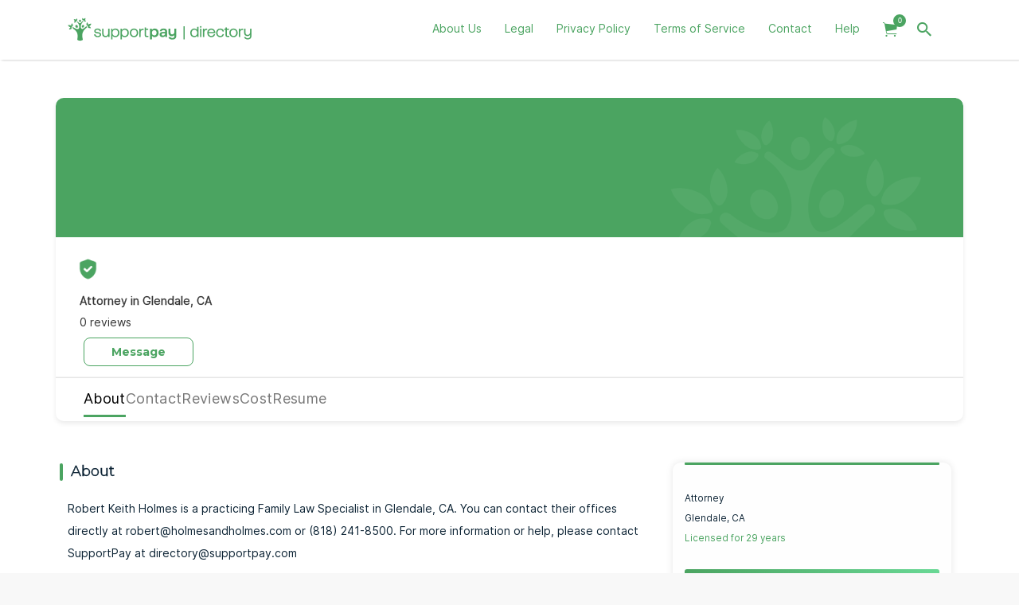

--- FILE ---
content_type: text/html; charset=UTF-8
request_url: https://directory.supportpay.com/listing/robert-keith-holmes/
body_size: 38239
content:
<!DOCTYPE html>
<html lang="en-US">
<head>
<meta charset="UTF-8">
<meta name="viewport" content="width=device-width, initial-scale=1">
<link rel="profile" href="http://gmpg.org/xfn/11">
<link rel="pingback" href="https://directory.supportpay.com/xmlrpc.php">
<!-- Global site tag (gtag.js) - Google Analytics -->
<script async src="https://www.googletagmanager.com/gtag/js?id=UA-44387910-1"></script>
<script>
window.dataLayer=window.dataLayer||[];

function gtag(){dataLayer.push(arguments);}

gtag('js', new Date());
gtag('config', 'UA-44387910-1');
</script>
<title>Robert Keith Holmes</title>
<meta name='robots' content='max-image-preview:large' />
	<style>img:is([sizes="auto" i], [sizes^="auto," i]) { contain-intrinsic-size: 3000px 1500px }</style>
	
<!-- Google Tag Manager for WordPress by gtm4wp.com -->
<script data-cfasync="false" data-pagespeed-no-defer>
	var gtm4wp_datalayer_name = "dataLayer";
	var dataLayer = dataLayer || [];
</script>
<!-- End Google Tag Manager for WordPress by gtm4wp.com --><script>window._wca = window._wca || [];</script>
<link rel='dns-prefetch' href='//cdnjs.cloudflare.com' />
<link rel='dns-prefetch' href='//stats.wp.com' />
<link rel='dns-prefetch' href='//fonts.googleapis.com' />
<link rel="alternate" type="application/rss+xml" title=" &raquo; Feed" href="https://directory.supportpay.com/feed/" />
<link rel="alternate" type="application/rss+xml" title=" &raquo; Comments Feed" href="https://directory.supportpay.com/comments/feed/" />
<link rel="alternate" type="application/rss+xml" title=" &raquo; Robert Keith Holmes Comments Feed" href="https://directory.supportpay.com/listing/robert-keith-holmes/feed/" />
<script type="text/javascript">
/* <![CDATA[ */
window._wpemojiSettings = {"baseUrl":"https:\/\/s.w.org\/images\/core\/emoji\/16.0.1\/72x72\/","ext":".png","svgUrl":"https:\/\/s.w.org\/images\/core\/emoji\/16.0.1\/svg\/","svgExt":".svg","source":{"concatemoji":"https:\/\/directory.supportpay.com\/wp-includes\/js\/wp-emoji-release.min.js?ver=6.8.3"}};
/*! This file is auto-generated */
!function(s,n){var o,i,e;function c(e){try{var t={supportTests:e,timestamp:(new Date).valueOf()};sessionStorage.setItem(o,JSON.stringify(t))}catch(e){}}function p(e,t,n){e.clearRect(0,0,e.canvas.width,e.canvas.height),e.fillText(t,0,0);var t=new Uint32Array(e.getImageData(0,0,e.canvas.width,e.canvas.height).data),a=(e.clearRect(0,0,e.canvas.width,e.canvas.height),e.fillText(n,0,0),new Uint32Array(e.getImageData(0,0,e.canvas.width,e.canvas.height).data));return t.every(function(e,t){return e===a[t]})}function u(e,t){e.clearRect(0,0,e.canvas.width,e.canvas.height),e.fillText(t,0,0);for(var n=e.getImageData(16,16,1,1),a=0;a<n.data.length;a++)if(0!==n.data[a])return!1;return!0}function f(e,t,n,a){switch(t){case"flag":return n(e,"\ud83c\udff3\ufe0f\u200d\u26a7\ufe0f","\ud83c\udff3\ufe0f\u200b\u26a7\ufe0f")?!1:!n(e,"\ud83c\udde8\ud83c\uddf6","\ud83c\udde8\u200b\ud83c\uddf6")&&!n(e,"\ud83c\udff4\udb40\udc67\udb40\udc62\udb40\udc65\udb40\udc6e\udb40\udc67\udb40\udc7f","\ud83c\udff4\u200b\udb40\udc67\u200b\udb40\udc62\u200b\udb40\udc65\u200b\udb40\udc6e\u200b\udb40\udc67\u200b\udb40\udc7f");case"emoji":return!a(e,"\ud83e\udedf")}return!1}function g(e,t,n,a){var r="undefined"!=typeof WorkerGlobalScope&&self instanceof WorkerGlobalScope?new OffscreenCanvas(300,150):s.createElement("canvas"),o=r.getContext("2d",{willReadFrequently:!0}),i=(o.textBaseline="top",o.font="600 32px Arial",{});return e.forEach(function(e){i[e]=t(o,e,n,a)}),i}function t(e){var t=s.createElement("script");t.src=e,t.defer=!0,s.head.appendChild(t)}"undefined"!=typeof Promise&&(o="wpEmojiSettingsSupports",i=["flag","emoji"],n.supports={everything:!0,everythingExceptFlag:!0},e=new Promise(function(e){s.addEventListener("DOMContentLoaded",e,{once:!0})}),new Promise(function(t){var n=function(){try{var e=JSON.parse(sessionStorage.getItem(o));if("object"==typeof e&&"number"==typeof e.timestamp&&(new Date).valueOf()<e.timestamp+604800&&"object"==typeof e.supportTests)return e.supportTests}catch(e){}return null}();if(!n){if("undefined"!=typeof Worker&&"undefined"!=typeof OffscreenCanvas&&"undefined"!=typeof URL&&URL.createObjectURL&&"undefined"!=typeof Blob)try{var e="postMessage("+g.toString()+"("+[JSON.stringify(i),f.toString(),p.toString(),u.toString()].join(",")+"));",a=new Blob([e],{type:"text/javascript"}),r=new Worker(URL.createObjectURL(a),{name:"wpTestEmojiSupports"});return void(r.onmessage=function(e){c(n=e.data),r.terminate(),t(n)})}catch(e){}c(n=g(i,f,p,u))}t(n)}).then(function(e){for(var t in e)n.supports[t]=e[t],n.supports.everything=n.supports.everything&&n.supports[t],"flag"!==t&&(n.supports.everythingExceptFlag=n.supports.everythingExceptFlag&&n.supports[t]);n.supports.everythingExceptFlag=n.supports.everythingExceptFlag&&!n.supports.flag,n.DOMReady=!1,n.readyCallback=function(){n.DOMReady=!0}}).then(function(){return e}).then(function(){var e;n.supports.everything||(n.readyCallback(),(e=n.source||{}).concatemoji?t(e.concatemoji):e.wpemoji&&e.twemoji&&(t(e.twemoji),t(e.wpemoji)))}))}((window,document),window._wpemojiSettings);
/* ]]> */
</script>
<style id='wp-emoji-styles-inline-css' type='text/css'>

	img.wp-smiley, img.emoji {
		display: inline !important;
		border: none !important;
		box-shadow: none !important;
		height: 1em !important;
		width: 1em !important;
		margin: 0 0.07em !important;
		vertical-align: -0.1em !important;
		background: none !important;
		padding: 0 !important;
	}
</style>
<link rel='stylesheet' id='wp-block-library-css' href='https://directory.supportpay.com/wp-includes/css/dist/block-library/style.min.css?ver=1645763797' type='text/css' media='all' />
<style id='classic-theme-styles-inline-css' type='text/css'>
/*! This file is auto-generated */
.wp-block-button__link{color:#fff;background-color:#32373c;border-radius:9999px;box-shadow:none;text-decoration:none;padding:calc(.667em + 2px) calc(1.333em + 2px);font-size:1.125em}.wp-block-file__button{background:#32373c;color:#fff;text-decoration:none}
</style>
<link rel='stylesheet' id='mediaelement-css' href='https://directory.supportpay.com/wp-includes/js/mediaelement/mediaelementplayer-legacy.min.css?ver=1645763797' type='text/css' media='all' />
<link rel='stylesheet' id='wp-mediaelement-css' href='https://directory.supportpay.com/wp-includes/js/mediaelement/wp-mediaelement.min.css?ver=1645763797' type='text/css' media='all' />
<style id='jetpack-sharing-buttons-style-inline-css' type='text/css'>
.jetpack-sharing-buttons__services-list{display:flex;flex-direction:row;flex-wrap:wrap;gap:0;list-style-type:none;margin:5px;padding:0}.jetpack-sharing-buttons__services-list.has-small-icon-size{font-size:12px}.jetpack-sharing-buttons__services-list.has-normal-icon-size{font-size:16px}.jetpack-sharing-buttons__services-list.has-large-icon-size{font-size:24px}.jetpack-sharing-buttons__services-list.has-huge-icon-size{font-size:36px}@media print{.jetpack-sharing-buttons__services-list{display:none!important}}.editor-styles-wrapper .wp-block-jetpack-sharing-buttons{gap:0;padding-inline-start:0}ul.jetpack-sharing-buttons__services-list.has-background{padding:1.25em 2.375em}
</style>
<style id='global-styles-inline-css' type='text/css'>
:root{--wp--preset--aspect-ratio--square: 1;--wp--preset--aspect-ratio--4-3: 4/3;--wp--preset--aspect-ratio--3-4: 3/4;--wp--preset--aspect-ratio--3-2: 3/2;--wp--preset--aspect-ratio--2-3: 2/3;--wp--preset--aspect-ratio--16-9: 16/9;--wp--preset--aspect-ratio--9-16: 9/16;--wp--preset--color--black: #000000;--wp--preset--color--cyan-bluish-gray: #abb8c3;--wp--preset--color--white: #ffffff;--wp--preset--color--pale-pink: #f78da7;--wp--preset--color--vivid-red: #cf2e2e;--wp--preset--color--luminous-vivid-orange: #ff6900;--wp--preset--color--luminous-vivid-amber: #fcb900;--wp--preset--color--light-green-cyan: #7bdcb5;--wp--preset--color--vivid-green-cyan: #00d084;--wp--preset--color--pale-cyan-blue: #8ed1fc;--wp--preset--color--vivid-cyan-blue: #0693e3;--wp--preset--color--vivid-purple: #9b51e0;--wp--preset--gradient--vivid-cyan-blue-to-vivid-purple: linear-gradient(135deg,rgba(6,147,227,1) 0%,rgb(155,81,224) 100%);--wp--preset--gradient--light-green-cyan-to-vivid-green-cyan: linear-gradient(135deg,rgb(122,220,180) 0%,rgb(0,208,130) 100%);--wp--preset--gradient--luminous-vivid-amber-to-luminous-vivid-orange: linear-gradient(135deg,rgba(252,185,0,1) 0%,rgba(255,105,0,1) 100%);--wp--preset--gradient--luminous-vivid-orange-to-vivid-red: linear-gradient(135deg,rgba(255,105,0,1) 0%,rgb(207,46,46) 100%);--wp--preset--gradient--very-light-gray-to-cyan-bluish-gray: linear-gradient(135deg,rgb(238,238,238) 0%,rgb(169,184,195) 100%);--wp--preset--gradient--cool-to-warm-spectrum: linear-gradient(135deg,rgb(74,234,220) 0%,rgb(151,120,209) 20%,rgb(207,42,186) 40%,rgb(238,44,130) 60%,rgb(251,105,98) 80%,rgb(254,248,76) 100%);--wp--preset--gradient--blush-light-purple: linear-gradient(135deg,rgb(255,206,236) 0%,rgb(152,150,240) 100%);--wp--preset--gradient--blush-bordeaux: linear-gradient(135deg,rgb(254,205,165) 0%,rgb(254,45,45) 50%,rgb(107,0,62) 100%);--wp--preset--gradient--luminous-dusk: linear-gradient(135deg,rgb(255,203,112) 0%,rgb(199,81,192) 50%,rgb(65,88,208) 100%);--wp--preset--gradient--pale-ocean: linear-gradient(135deg,rgb(255,245,203) 0%,rgb(182,227,212) 50%,rgb(51,167,181) 100%);--wp--preset--gradient--electric-grass: linear-gradient(135deg,rgb(202,248,128) 0%,rgb(113,206,126) 100%);--wp--preset--gradient--midnight: linear-gradient(135deg,rgb(2,3,129) 0%,rgb(40,116,252) 100%);--wp--preset--font-size--small: 13px;--wp--preset--font-size--medium: 20px;--wp--preset--font-size--large: 36px;--wp--preset--font-size--x-large: 42px;--wp--preset--spacing--20: 0.44rem;--wp--preset--spacing--30: 0.67rem;--wp--preset--spacing--40: 1rem;--wp--preset--spacing--50: 1.5rem;--wp--preset--spacing--60: 2.25rem;--wp--preset--spacing--70: 3.38rem;--wp--preset--spacing--80: 5.06rem;--wp--preset--shadow--natural: 6px 6px 9px rgba(0, 0, 0, 0.2);--wp--preset--shadow--deep: 12px 12px 50px rgba(0, 0, 0, 0.4);--wp--preset--shadow--sharp: 6px 6px 0px rgba(0, 0, 0, 0.2);--wp--preset--shadow--outlined: 6px 6px 0px -3px rgba(255, 255, 255, 1), 6px 6px rgba(0, 0, 0, 1);--wp--preset--shadow--crisp: 6px 6px 0px rgba(0, 0, 0, 1);}:where(.is-layout-flex){gap: 0.5em;}:where(.is-layout-grid){gap: 0.5em;}body .is-layout-flex{display: flex;}.is-layout-flex{flex-wrap: wrap;align-items: center;}.is-layout-flex > :is(*, div){margin: 0;}body .is-layout-grid{display: grid;}.is-layout-grid > :is(*, div){margin: 0;}:where(.wp-block-columns.is-layout-flex){gap: 2em;}:where(.wp-block-columns.is-layout-grid){gap: 2em;}:where(.wp-block-post-template.is-layout-flex){gap: 1.25em;}:where(.wp-block-post-template.is-layout-grid){gap: 1.25em;}.has-black-color{color: var(--wp--preset--color--black) !important;}.has-cyan-bluish-gray-color{color: var(--wp--preset--color--cyan-bluish-gray) !important;}.has-white-color{color: var(--wp--preset--color--white) !important;}.has-pale-pink-color{color: var(--wp--preset--color--pale-pink) !important;}.has-vivid-red-color{color: var(--wp--preset--color--vivid-red) !important;}.has-luminous-vivid-orange-color{color: var(--wp--preset--color--luminous-vivid-orange) !important;}.has-luminous-vivid-amber-color{color: var(--wp--preset--color--luminous-vivid-amber) !important;}.has-light-green-cyan-color{color: var(--wp--preset--color--light-green-cyan) !important;}.has-vivid-green-cyan-color{color: var(--wp--preset--color--vivid-green-cyan) !important;}.has-pale-cyan-blue-color{color: var(--wp--preset--color--pale-cyan-blue) !important;}.has-vivid-cyan-blue-color{color: var(--wp--preset--color--vivid-cyan-blue) !important;}.has-vivid-purple-color{color: var(--wp--preset--color--vivid-purple) !important;}.has-black-background-color{background-color: var(--wp--preset--color--black) !important;}.has-cyan-bluish-gray-background-color{background-color: var(--wp--preset--color--cyan-bluish-gray) !important;}.has-white-background-color{background-color: var(--wp--preset--color--white) !important;}.has-pale-pink-background-color{background-color: var(--wp--preset--color--pale-pink) !important;}.has-vivid-red-background-color{background-color: var(--wp--preset--color--vivid-red) !important;}.has-luminous-vivid-orange-background-color{background-color: var(--wp--preset--color--luminous-vivid-orange) !important;}.has-luminous-vivid-amber-background-color{background-color: var(--wp--preset--color--luminous-vivid-amber) !important;}.has-light-green-cyan-background-color{background-color: var(--wp--preset--color--light-green-cyan) !important;}.has-vivid-green-cyan-background-color{background-color: var(--wp--preset--color--vivid-green-cyan) !important;}.has-pale-cyan-blue-background-color{background-color: var(--wp--preset--color--pale-cyan-blue) !important;}.has-vivid-cyan-blue-background-color{background-color: var(--wp--preset--color--vivid-cyan-blue) !important;}.has-vivid-purple-background-color{background-color: var(--wp--preset--color--vivid-purple) !important;}.has-black-border-color{border-color: var(--wp--preset--color--black) !important;}.has-cyan-bluish-gray-border-color{border-color: var(--wp--preset--color--cyan-bluish-gray) !important;}.has-white-border-color{border-color: var(--wp--preset--color--white) !important;}.has-pale-pink-border-color{border-color: var(--wp--preset--color--pale-pink) !important;}.has-vivid-red-border-color{border-color: var(--wp--preset--color--vivid-red) !important;}.has-luminous-vivid-orange-border-color{border-color: var(--wp--preset--color--luminous-vivid-orange) !important;}.has-luminous-vivid-amber-border-color{border-color: var(--wp--preset--color--luminous-vivid-amber) !important;}.has-light-green-cyan-border-color{border-color: var(--wp--preset--color--light-green-cyan) !important;}.has-vivid-green-cyan-border-color{border-color: var(--wp--preset--color--vivid-green-cyan) !important;}.has-pale-cyan-blue-border-color{border-color: var(--wp--preset--color--pale-cyan-blue) !important;}.has-vivid-cyan-blue-border-color{border-color: var(--wp--preset--color--vivid-cyan-blue) !important;}.has-vivid-purple-border-color{border-color: var(--wp--preset--color--vivid-purple) !important;}.has-vivid-cyan-blue-to-vivid-purple-gradient-background{background: var(--wp--preset--gradient--vivid-cyan-blue-to-vivid-purple) !important;}.has-light-green-cyan-to-vivid-green-cyan-gradient-background{background: var(--wp--preset--gradient--light-green-cyan-to-vivid-green-cyan) !important;}.has-luminous-vivid-amber-to-luminous-vivid-orange-gradient-background{background: var(--wp--preset--gradient--luminous-vivid-amber-to-luminous-vivid-orange) !important;}.has-luminous-vivid-orange-to-vivid-red-gradient-background{background: var(--wp--preset--gradient--luminous-vivid-orange-to-vivid-red) !important;}.has-very-light-gray-to-cyan-bluish-gray-gradient-background{background: var(--wp--preset--gradient--very-light-gray-to-cyan-bluish-gray) !important;}.has-cool-to-warm-spectrum-gradient-background{background: var(--wp--preset--gradient--cool-to-warm-spectrum) !important;}.has-blush-light-purple-gradient-background{background: var(--wp--preset--gradient--blush-light-purple) !important;}.has-blush-bordeaux-gradient-background{background: var(--wp--preset--gradient--blush-bordeaux) !important;}.has-luminous-dusk-gradient-background{background: var(--wp--preset--gradient--luminous-dusk) !important;}.has-pale-ocean-gradient-background{background: var(--wp--preset--gradient--pale-ocean) !important;}.has-electric-grass-gradient-background{background: var(--wp--preset--gradient--electric-grass) !important;}.has-midnight-gradient-background{background: var(--wp--preset--gradient--midnight) !important;}.has-small-font-size{font-size: var(--wp--preset--font-size--small) !important;}.has-medium-font-size{font-size: var(--wp--preset--font-size--medium) !important;}.has-large-font-size{font-size: var(--wp--preset--font-size--large) !important;}.has-x-large-font-size{font-size: var(--wp--preset--font-size--x-large) !important;}
:where(.wp-block-post-template.is-layout-flex){gap: 1.25em;}:where(.wp-block-post-template.is-layout-grid){gap: 1.25em;}
:where(.wp-block-columns.is-layout-flex){gap: 2em;}:where(.wp-block-columns.is-layout-grid){gap: 2em;}
:root :where(.wp-block-pullquote){font-size: 1.5em;line-height: 1.6;}
</style>
<link rel='stylesheet' id='woocommerce-layout-css' href='https://directory.supportpay.com/wp-content/plugins/woocommerce/assets/css/woocommerce-layout.css?ver=1645763797' type='text/css' media='all' />
<style id='woocommerce-layout-inline-css' type='text/css'>

	.infinite-scroll .woocommerce-pagination {
		display: none;
	}
</style>
<link rel='stylesheet' id='woocommerce-smallscreen-css' href='https://directory.supportpay.com/wp-content/plugins/woocommerce/assets/css/woocommerce-smallscreen.css?ver=1645763797' type='text/css' media='only screen and (max-width: 768px)' />
<style id='woocommerce-inline-inline-css' type='text/css'>
.woocommerce form .form-row .required { visibility: visible; }
</style>
<link rel='stylesheet' id='select2-css' href='https://directory.supportpay.com/wp-content/plugins/woocommerce/assets/css/select2.css?ver=1645763797' type='text/css' media='all' />
<link rel='stylesheet' id='if-menu-site-css-css' href='https://directory.supportpay.com/wp-content/plugins/if-menu/assets/if-menu-site.css?ver=1645763797' type='text/css' media='all' />
<link rel='stylesheet' id='child-style-css' href='https://directory.supportpay.com/wp-content/themes/listify-child/custom-styles.css?ver=1645763797' type='text/css' media='all' />
<link rel='stylesheet' id='dashicons-css' href='https://directory.supportpay.com/wp-includes/css/dashicons.min.css?ver=1645763797' type='text/css' media='all' />
<link rel='stylesheet' id='listify-fonts-css' href='//fonts.googleapis.com/css?family=Montserrat%3Aregular%2Citalic%2C700&#038;ver=1645763797#038;subset=latin' type='text/css' media='all' />
<link rel='stylesheet' id='timepicker-css' href='//cdnjs.cloudflare.com/ajax/libs/timepicker/1.3.5/jquery.timepicker.min.css?ver=1645763797' type='text/css' media='all' />
<link rel='stylesheet' id='listify-css' href='https://directory.supportpay.com/wp-content/themes/listify/css/style.min.css?ver=1645763797' type='text/css' media='all' />
<style id='listify-inline-css' type='text/css'>
.as-seen-on{background-color:;}html{background-color:#f8f8f8;}.nav-menu.tertiary li.is-active a:before,.nav-menu.tertiary li.current-menu-item a:before{border-bottom-color:#f8f8f8;}.site-branding .site-title,.site-branding .site-description,.site-header-minimal .site-title,.site-header-minimal .site-description{display:none;}input,textarea,input[type=checkbox],input[type=radio],.site select,.facetwp-facet .facetwp-checkbox:before,.filter_by_tag a:before,.search-choice-close,.widget_layered_nav li a:before,.site-main .content-box select,.site-main .widget select,.site-main .job_listings select,.mfp-content select,body .chosen-container-single .chosen-single,body .chosen-container-multi .chosen-choices li.search-field input[type=text],.select2.select2-container .select2-choice,.select2.select2-container--default .select2-selection--single,.select2.select2-container--default .select2-selection--multiple,.select2-container.select2-container--default .select2-search--dropdown .select2-search__field,.select2-container .select2-dropdown,.facetwp-facet.facetwp-type-fselect .fs-label-wrap,body .chosen-container .chosen-drop,body .chosen-container-single .chosen-search input[type=text],body .chosen-container-single .chosen-search input[type=text]:focus{color:#0c2334;border-color:#8a93aa;background-color:#ffffff;}.wp-editor-container,.mce-tinymce.mce-container{border-color:#8a93aa;}input[type=checkbox]:checked:before,.facetwp-facet .facetwp-checkbox.checked:after,.facetwp-facet .facetwp-link.checked,.facetwp-facet.facetwp-type-fselect .fs-option{color:#0c2334;}.facetwp-facet.facetwp-type-fselect .fs-arrow{border-top-color:#0c2334;}input:focus,textarea:focus{background-color:#ffffff;}.wc-social-login-divider span:after,.wc-social-login-divider span:before{background-color:#8a93aa;}.listing-cover,.entry-cover,.homepage-cover.page-cover,.list-cover{background-color:#eeeeee;}body,.listify_widget_panel_listing_tags .tag,.entry-cover.no-image,.entry-cover.no-image a,.listing-cover.no-image,.listing-cover.no-image a:not(.button),.content-pagination .page-numbers,.facetwp-pager .facetwp-page,.js-toggle-area-trigger,.job-dashboard-actions a,.job-manager-bookmark-actions a,body.fixed-map .site-footer,body.fixed-map .site-footer a,.homepage-cover .job_search_form .select:after,.tabbed-listings-tabs a,.archive-job_listing-toggle,.job-manager-form fieldset.fieldset-job_hours,.filter_by_tag a,a.upload-images,a.upload-images span,.woocommerce-tabs .tabs a,.cluster-overlay a,.map-marker-info,.map-marker-info a,.archive-job_listing-layout.button.active,.entry-title--grid a,.entry-read-more,.listing-by-term-title a,.map-widget-sections a,.select2-default,.select2-container .select2-choice,.select2-container-multi .select2-choices .select2-search-choice,.no-image .listing-stars--single .listing-star,.pm-column a,.astoundify-favorites-tab{color:#0c2334;}.no-image .astoundify-favorites-icon svg{fill:#0c2334;}.comment-meta a,.commentlist a.comment-ago,div:not(.no-image) .star-rating:before,div:not(.no-image) .stars span a:before,.job_listing-author-descriptor,.entry-meta,.entry-meta a,.home-widget-description,.listings-by-term-content .job_listing-rating-count,.listings-by-term-more a,.search-form .search-submit:before,.mfp-content .mfp-close:before,div:not(.job-package-price) .woocommerce .amount,.woocommerce .quantity,.showing_jobs,.account-sign-in,.archive-job_listing-layout.button{color:#2f4657;}.social-profiles a,.listing-gallery-nav .slick-dots li button:before{background-color:#2f4657;}a,.single-job_listing .widget a:not(.button),.listify_widget_panel_listing_content a{color:#4ba461;}a:active,a:hover,.primary-header .current-account-toggle .sub-menu a{color:#328b48;}.search-overlay,.primary-header{background-color:#ffffff;}.primary.nav-menu .current-cart .current-cart-count{border-color:#ffffff;}.primary-header{box-shadow:2px 0 3px rgba(0, 0, 0, 0.3);}.nav-menu a,.nav-menu li:before,.nav-menu li:after,.nav-menu a:before,.nav-menu a:after{color:#ffffff;}.nav-menu ul a,.nav-menu.primary ul ul a,.nav-menu.primary ul ul li:before,.nav-menu.primary ul ul li:after{color:#ffffff;}.main-navigation{background-color:#4ba461;}.navigation-bar-toggle,.search-overlay-toggle{color:#ffffff;}.tertiary-navigation{background-color:#4ba461;}.tertiary-navigation .navigation-bar-toggle{color:#ffffff;}.listify_widget_panel_listing_tags .tag.active:before,.job-package-includes li:before,.woocommerce-tabs .tabs .active a,body:not(.facetwp) .locate-me:before,.woocommerce .quantity input[type="button"],.astoundify-favorites-tab--active,.astoundify-favorites-tab--active:focus,.astoundify-favorites-tab--active:hover{color:#4ba461;}input[type="button"].facetwp-reset:hover,input[type="button"].facetwp-reset:focus,.tabbed-listings-tabs a:hover,.tabbed-listings-tabs a.active,.archive-job_listing-toggle.active,body:not(.facetwp) .locate-me:hover:before{color:#28813e;}input[type="button"],input[type="reset"],input[type="submit"],.button,.facetwp-type-slider .noUi-connect,.ui-slider .ui-slider-range,.listing-owner,.comment-rating,.job_listing-rating-average,.map-marker.active:after,.cluster,.widget_calendar tbody a,.load_more_jobs,.listify-badge,.listing-featured-badge,button.update_results,.select2-container.select2-container--default .select2-results__option--highlighted[aria-selected],.astoundify-favorites-submit-field button{background-color:#4ba461;}input[type="button"]:hover,input[type="button"]:focus,input[type="reset"]:hover,input[type="reset"]:focus,input[type="submit"]:hover,input[type="submit"]:focus,.button:hover,.button:focus,::selection,button.update_results:hover,button.update_results.refreshing,.load_more_jobs:hover,.astoundify-favorites-submit-field button:hover{background-color:#469f5c;}::-moz-selection{background-color:#469f5c;}.tabbed-listings-tabs a:hover,.tabbed-listings-tabs a.active,.archive-job_listing-toggle.active,li.job-package:hover,.job_listing_packages ul.job_packages li:not(.package-section):hover,.facetwp-type-slider .noUi-horizontal .noUi-handle,.facetwp-type-slider .noUi-horizontal .noUi-origin,.ui-slider .ui-slider-handle,.search-radius-slider .noUi-handle,.search-radius-slider .noUi-origin,.woocommerce-message,.job-manager-message,.woocommerce-info{border-color:#4ba461;}.listing-featured--outline .job_listing-entry-header:before{box-shadow:inset 0 0 0 3px #4ba461;}.widget_layered_nav li.chosen a:after,.widget_layered_nav li.chosen a,.upload-images:hover .upload-area,.job_listing_packages ul.job_packages li label,.upload-images:hover,.search-choice-close:after,.filter_by_tag a.active:after,.woocommerce-tabs .tabs .active a{color:#4ba461;}.button-secondary,input[type="button"].facetwp-reset,.type-product .onsale,.type-product .price ins,.job-package-tag{background-color:#4ba461;}.button-secondary:hover,.button-secondary:focus,input[type="button"].facetwp-reset:hover,input[type="button"].facetwp-reset:focus{background-color:#469f5c;}.upload-images:hover{border-color:#4ba461;}.site-footer-widgets{color:#ffffff;background-color:#333943;}.footer-widget,.footer-widget a,.footer-widget a:hover,.site-social a:hover{color:#ffffff;}.site-footer,.site-social a{color:#ffffff;}.site-footer{background-color:#333943;}.claimed-ribbon span:before{color:#4ba461;}body{padding-top:75px;}.content-box,.content-shop-wrapper .archive-job_listing-filters-wrapper.top.type-product,.home-feature,.job-package,.job_filters,.listify_widget_search_listings.home-widget .archive-job_listing-filters-wrapper.top.job_search_form,.listify_widget_search_listings.home-widget .job_search_form,.listing-by-term-inner,.single-job_listing-description,.tabbed-listings-tabs a,.tabbed-listings-tabs a.archive-job_listing-filters-wrapper.top,.type-product .thumbnails a,.type-product .thumbnails a.archive-job_listing-filters-wrapper.top,.widget,.woocommerce div.product div.archive-job_listing-filters-wrapper.top.summary,.woocommerce div.product div.summary,.woocommerce-main-image,.woocommerce-page div.product div.archive-job_listing-filters-wrapper.top.summary,.woocommerce-page div.product div.summary, .woocommerce-tabs,.archive-job_listing-layout,.nav-menu .children.category-list .category-count,.nav-menu .sub-menu.category-list .category-count,ul.nav-menu .children.category-list .category-count,ul.nav-menu .sub-menu.category-list .category-count,.facetwp-pager .facetwp-page,.job-manager-pagination li a,.job-manager-pagination li span,.js-toggle-area-trigger,.site .facetwp-sort select,a.page-numbers, span.page-numbers,.archive-job_listing-toggle-inner{background-color:#ffffff;box-shadow:inset 0 0 0 1px #8a93aa, rgba(0, 0, 0, .03) 0 2px 0;border:0;}.comment-reply-title,.entry-content .rcp_form .rcp_subscription_fieldset .rcp_subscription_message,.entry-content .rcp_header,.entry-content h2,.entry-content h3,.entry-content h4,.job-manager-form h2,.job_listing_packages ul.job_packages .package-section,.listify_widget_panel_listing_content h2,.listify_widget_panel_listing_content h3,.listify_widget_panel_listing_content h4,.listing-by-term-title,.widget-title,.woocommerce-account .woocommerce legend,.woocommerce-tabs .tabs a,.account-sign-in,.job-manager-form fieldset.fieldset-job_hours,.ninja-forms-required-items,.showing_jobs,.woocommerce-tabs .woocommerce-noreviews,.payment_methods li .payment_box,button.more-filters__toggle,button.more-filters__toggle:hover{border-color:#c2c8d7;}.ui-slider,.ui-slider-range,.search-radius-slider .noUi-target,.payment_methods li{background-color:#c2c8d7;}.listing-entry-company-image{border-color:#ffffff;background-color:#ffffff;}button.more-filters__toggle,button.more-filters__toggle:hover,button.more-filters__toggle:focus{color:#0c2334;border-color:#bdc3d2;background-color:#ffffff;}button.more-filters__toggle:hover,button.more-filters__toggle:focus{border-color:#b3b9c8;}:not(.wp-core-ui) button,body,input,select,textarea{font-family:"Montserrat","Helvetica Neue",Helvetica,Arial,sans-serif;font-weight:normal;}.page-title,.job_listing-title,.popup-title,.homepage-cover .home-widget-title{font-family:"Montserrat","Helvetica Neue",Helvetica,Arial,sans-serif;font-weight:normal;}.widget-title,.comment-reply-title{font-family:"Montserrat","Helvetica Neue",Helvetica,Arial,sans-serif;font-weight:normal;}.home-widget-title,.callout-feature-content h2,.home-feature-title h2{font-family:"Montserrat","Helvetica Neue",Helvetica,Arial,sans-serif;font-weight:normal;}.home-widget-description{font-family:"Montserrat","Helvetica Neue",Helvetica,Arial,sans-serif;font-weight:normal;}button:not([role="presentation"]),input[type="button"],input[type="reset"],input[type="submit"],.button{font-family:"Montserrat","Helvetica Neue",Helvetica,Arial,sans-serif;font-weight:normal;}.map-marker:after{border-top-color:#4ba461;}.map-marker i:after{background-color:#4ba461;}.map-marker i:before{color:#4ba461;}li.type-job_listing .job_listing-rating-stars span,.rating-stars span,.widget .comment-form-rating a.star,.listing-star{color:#ffb400;}.woocommerce .quantity input[type="button"]{color:#4ba461;}.woocommerce-message,.job-manager-message{border-color:#4ba461;}.type-product .onsale,.type-product .price ins,.job-package-tag{background-color:#4ba461;}.woocommerce-tabs .tabs .active a{color:#4ba461;}
@media screen and (min-width: 768px){.nav-menu.secondary .sub-menu.category-list{background-color:#f8f8f8;}}
@media screen and (min-width: 992px){.nav-menu.primary ul ul a:hover,.nav-menu.secondary ul ul a:hover,.nav-menu.tertiary ul ul a:hover{color:#e6e6e6;}.nav-menu.primary a,.nav-menu.primary li:before,.nav-menu.primary li:after,.nav-menu.primary a:before,.nav-menu.primary a:after{color:#4ba461;}.nav-menu.secondary > li > a,.nav-menu.secondary > li > a:before,.nav-menu.secondary > li > a:after,.nav-menu.secondary > li:before,.nav-menu.secondary > li:after{color:#ffffff;}.nav-menu .children.category-list .container:before,.nav-menu .sub-menu.category-list .container:before,ul.nav-menu .children.category-list .container:before,ul.nav-menu .sub-menu.category-list .container:before{border-top-color:#4ba461;}.nav-menu.tertiary > ul > li > a,.nav-menu.tertiary > li > a,.nav-menu.tertiary > li > a:before,.nav-menu.tertiary > li > a:after,.nav-menu.tertiary > li:before,.nav-menu.tertiary > li:after{color:#ffffff;}.primary.nav-menu .current-cart .current-cart-count,.mail-icon--unread:after{color:#ffffff;background-color:#4ba461;}.main-navigation{display:none;}:not(.wp-core-ui) button,body,input,select,textarea{font-size:14px;line-height:normal;}.page-title,.job_listing-title,.popup-title,.homepage-cover .home-widget-title{font-size:34px;line-height:normal;}.homepage-cover .home-widget-title{font-size:51px;}.widget-title,.comment-reply-title{font-size:16px;line-height:normal;}.home-widget-title{font-size:26px;line-height:normal;}.home-widget-description{font-size:16px;line-height:normal;}button:not([role="presentation"]),input[type="button"],input[type="reset"],input[type="submit"],.button{font-size:16px;line-height:normal;}}
@media screen and (min-width: 1200px){.homepage-cover{background-attachment:initial;}}
</style>
<link rel='stylesheet' id='listify-widget-css' href='https://directory.supportpay.com/wp-content/themes/listify/css/custom-widget.css?ver=1645763797' type='text/css' media='all' />
<!--[if lt IE 9]>
<link rel='stylesheet' id='vc_lte_ie9-css' href='https://directory.supportpay.com/wp-content/plugins/js_composer/assets/css/vc_lte_ie9.min.css?ver=1645763797' type='text/css' media='screen' />
<![endif]-->
<script type="text/javascript" src="https://directory.supportpay.com/wp-includes/js/dist/hooks.min.js?ver=4d63a3d491d11ffd8ac6" id="wp-hooks-js"></script>
<script type="text/javascript" id="say-what-js-js-extra">
/* <![CDATA[ */
var say_what_data = {"replacements":{"listify|If you don't have an account you can %screate one below by entering your email address\/username.|":"If you don't have an account you can %screate one below by entering your email address.","listify|Choose a package|":"Promote Your Listing -->","woocommerce|An account is already registered with your email address. Please log in.|":"An account is already registered with your email address. Please <a href=\"\/login\">click here<\/a> to log in.","|From your account dashboard you can view your recent orders, manage your shipping and billing addresses, and edit your password and account details.|":"From your account dashboard you can view your subscriptions, manage your billing information, and edit your password and account details."}};
/* ]]> */
</script>
<script type="text/javascript" src="https://directory.supportpay.com/wp-content/plugins/say-what/assets/build/frontend.js?ver=fd31684c45e4d85aeb4e" id="say-what-js-js"></script>
<script type="text/javascript" src="https://directory.supportpay.com/wp-includes/js/jquery/jquery.min.js?ver=3.7.1" id="jquery-core-js"></script>
<script type="text/javascript" src="https://directory.supportpay.com/wp-includes/js/jquery/jquery-migrate.min.js?ver=3.4.1" id="jquery-migrate-js"></script>
<script type="text/javascript" id="jquery-js-after">
/* <![CDATA[ */
jQuery(document).ready(function($) {
                // Define displayPopup function
                function displayPopup(category) {
                    // Create the popup HTML
                    var popupHtml = '<div id="myPopup" class="popup-model">' +
      '<form class="job_search_form job_search_form--count-2" action="https://directory.supportpay.com/listings/" method="GET">'+
                            '<div class="popup-content">' +
                                '<span class="close">&times;</span>' +
                                '<input type="hidden" id="search_categories" name="search_categories" value="'+category+'">'+
                                '<div class="search_location">'+
                                    '<label for="search_location">Location</label>'+
                  '<input type="text" name="search_location" id="search_location" placeholder="Zip Code, State, City" value="">'+
                                '</div>'+
                                '<input type="hidden" id="search_radius" name="search_radius" value="50" />'+
                                '<input type="hidden" id="search_this_location" value="">'+
                                '<input type="hidden" id="search_lat" name="search_lat" value="0" />'+
                                '<input type="hidden" id="search_lng" name="search_lng" value="0" />'+
     '<button type="submit" data-refresh="Loading..." data-label="Search" name="update_results" class="update_results">Search</button>'+
                            '</div>' +
                        '</form>'+
                    '</div>';

                    // Append the popup HTML to the body
                    $('body').append(popupHtml);

                    // Close the popup when the close button or outside the popup is clicked
                    $('#myPopup .close').click(function() {
                        $('#myPopup').remove();
                    });
                }

                // Attach click event handler to the anchor tag
                $('.pop-up').click(function(event) {
                    // Prevent the default action (i.e., navigating to a new URL)
                    event.preventDefault();
                    // Get the category from the href attribute
                    var href = $(this).attr('href');
                    var category = href.match(/search_categories%5B%5D=(\d+)/)[1];
                    // Call the displayPopup function with the extracted category
                    displayPopup(category);
                });
            });
/* ]]> */
</script>
<script type="text/javascript" src="https://directory.supportpay.com/wp-content/plugins/woocommerce/assets/js/jquery-blockui/jquery.blockUI.min.js?ver=2.7.0-wc.10.4.3" id="wc-jquery-blockui-js" data-wp-strategy="defer"></script>
<script type="text/javascript" src="https://directory.supportpay.com/wp-content/plugins/woocommerce/assets/js/js-cookie/js.cookie.min.js?ver=2.1.4-wc.10.4.3" id="wc-js-cookie-js" defer="defer" data-wp-strategy="defer"></script>
<script type="text/javascript" id="woocommerce-js-extra">
/* <![CDATA[ */
var woocommerce_params = {"ajax_url":"\/wp-admin\/admin-ajax.php","wc_ajax_url":"\/?wc-ajax=%%endpoint%%","i18n_password_show":"Show password","i18n_password_hide":"Hide password"};
/* ]]> */
</script>
<script type="text/javascript" src="https://directory.supportpay.com/wp-content/plugins/woocommerce/assets/js/frontend/woocommerce.min.js?ver=10.4.3" id="woocommerce-js" defer="defer" data-wp-strategy="defer"></script>
<script type="text/javascript" id="wc-add-to-cart-js-extra">
/* <![CDATA[ */
var wc_add_to_cart_params = {"ajax_url":"\/wp-admin\/admin-ajax.php","wc_ajax_url":"\/?wc-ajax=%%endpoint%%","i18n_view_cart":"View cart","cart_url":"https:\/\/directory.supportpay.com\/cart\/","is_cart":"","cart_redirect_after_add":"no"};
/* ]]> */
</script>
<script type="text/javascript" src="https://directory.supportpay.com/wp-content/plugins/woocommerce/assets/js/frontend/add-to-cart.min.js?ver=10.4.3" id="wc-add-to-cart-js" data-wp-strategy="defer"></script>
<script type="text/javascript" src="https://directory.supportpay.com/wp-content/plugins/js_composer/assets/js/vendors/woocommerce-add-to-cart.js?ver=6.0.3" id="vc_woocommerce-add-to-cart-js-js"></script>
<script type="text/javascript" id="WCPAY_ASSETS-js-extra">
/* <![CDATA[ */
var wcpayAssets = {"url":"https:\/\/directory.supportpay.com\/wp-content\/plugins\/woocommerce-payments\/dist\/"};
/* ]]> */
</script>
<script type="text/javascript" src="https://stats.wp.com/s-202603.js" id="woocommerce-analytics-js" defer="defer" data-wp-strategy="defer"></script>
<link rel="https://api.w.org/" href="https://directory.supportpay.com/wp-json/" /><link rel="alternate" title="JSON" type="application/json" href="https://directory.supportpay.com/wp-json/wp/v2/job-listings/1437" /><link rel="EditURI" type="application/rsd+xml" title="RSD" href="https://directory.supportpay.com/xmlrpc.php?rsd" />
<link rel="canonical" href="https://directory.supportpay.com/listing/robert-keith-holmes/" />
<link rel='shortlink' href='https://directory.supportpay.com/?p=1437' />
<link rel="alternate" title="oEmbed (JSON)" type="application/json+oembed" href="https://directory.supportpay.com/wp-json/oembed/1.0/embed?url=https%3A%2F%2Fdirectory.supportpay.com%2Flisting%2Frobert-keith-holmes%2F" />
<link rel="alternate" title="oEmbed (XML)" type="text/xml+oembed" href="https://directory.supportpay.com/wp-json/oembed/1.0/embed?url=https%3A%2F%2Fdirectory.supportpay.com%2Flisting%2Frobert-keith-holmes%2F&#038;format=xml" />
	<style>img#wpstats{display:none}</style>
		
<!-- Google Tag Manager for WordPress by gtm4wp.com -->
<!-- GTM Container placement set to automatic -->
<script data-cfasync="false" data-pagespeed-no-defer type="text/javascript">
	var dataLayer_content = {"pagePostType":"job_listing","pagePostType2":"single-job_listing","pagePostAuthor":"Robert"};
	dataLayer.push( dataLayer_content );
</script>
<script data-cfasync="false">
(function(w,d,s,l,i){w[l]=w[l]||[];w[l].push({'gtm.start':
new Date().getTime(),event:'gtm.js'});var f=d.getElementsByTagName(s)[0],
j=d.createElement(s),dl=l!='dataLayer'?'&l='+l:'';j.async=true;j.src=
'//www.googletagmanager.com/gtm.js?id='+i+dl;f.parentNode.insertBefore(j,f);
})(window,document,'script','dataLayer','GTM-MNQ6LH');
</script>
<!-- End Google Tag Manager for WordPress by gtm4wp.com -->	<noscript><style>.woocommerce-product-gallery{ opacity: 1 !important; }</style></noscript>
	<meta name="generator" content="Elementor 3.34.1; features: e_font_icon_svg, additional_custom_breakpoints; settings: css_print_method-external, google_font-enabled, font_display-swap">
			<style>
				.e-con.e-parent:nth-of-type(n+4):not(.e-lazyloaded):not(.e-no-lazyload),
				.e-con.e-parent:nth-of-type(n+4):not(.e-lazyloaded):not(.e-no-lazyload) * {
					background-image: none !important;
				}
				@media screen and (max-height: 1024px) {
					.e-con.e-parent:nth-of-type(n+3):not(.e-lazyloaded):not(.e-no-lazyload),
					.e-con.e-parent:nth-of-type(n+3):not(.e-lazyloaded):not(.e-no-lazyload) * {
						background-image: none !important;
					}
				}
				@media screen and (max-height: 640px) {
					.e-con.e-parent:nth-of-type(n+2):not(.e-lazyloaded):not(.e-no-lazyload),
					.e-con.e-parent:nth-of-type(n+2):not(.e-lazyloaded):not(.e-no-lazyload) * {
						background-image: none !important;
					}
				}
			</style>
			<meta name="generator" content="Powered by WPBakery Page Builder - drag and drop page builder for WordPress."/>
<style type="text/css" id="custom-background-css">
body.custom-background { background-color: #f8f8f8; }
</style>
	<link rel="icon" href="https://directory.supportpay.com/wp-content/uploads/2021/06/cropped-logo_green-tree_512w-32x32.png" sizes="32x32" />
<link rel="icon" href="https://directory.supportpay.com/wp-content/uploads/2021/06/cropped-logo_green-tree_512w-192x192.png" sizes="192x192" />
<link rel="apple-touch-icon" href="https://directory.supportpay.com/wp-content/uploads/2021/06/cropped-logo_green-tree_512w-180x180.png" />
<meta name="msapplication-TileImage" content="https://directory.supportpay.com/wp-content/uploads/2021/06/cropped-logo_green-tree_512w-270x270.png" />
		<style type="text/css" id="wp-custom-css">
			.main-navigation .container {background-color: #ffffff !important;}
.feature-callout-image-pull{
	background-repeat: no-repeat;
  background-size: contain;
}
h1,h2,h3,h4,h5,h6,b,label,button,span,p,a{
	font-family: 'Inter';
}
.primary-btn{
	border: none;
}
#text-8.home-widget{
    margin: 4rem auto 2rem !important;
}
#custom_html-5{
	margin-top: 1rem !important;
}
#text-8 .home-widget-section-title{
	margin: 1rem auto !important;
}
.card-items .card-item{
	border: 1px solid #e3e3e3;
	padding: 30px;
	max-width: 360px;
	margin: 0 auto;
	border-radius: 5px;
}
.card-items .card-item h3{
	margin: 1rem 0;
}

.call-to-action .cta-title{
	font-weight:bold;
  color: black;
	height: 22px;
	font-size:23px!important
}
.call-to-action .cta-description{
	max-width: 420px;
}
.call-to-action .cta-description p{
	font-size:16px!important;
}
.call-to-action .cta-button-wrapper{
	  margin-top: 0px;
    margin-right: 1px;
	  justify-content: left;
    display: flex;
}
.call-to-action .cta-button-wrapper a.button{
    background: #fff !important;
    color: black!important;
    font-weight: 600;
    font-size: 11px!important;
    box-shadow: unset;
    border: 2px solid;
    letter-spacing: 0.09em;
    padding: 14px 60px 14px 60px;
    border-radius: 5px;
}
.listify_call_to_action .call-to-action{
	   color: #717a8f;
    background-color: #e9e9e9ad !important;
    max-width: 1200px;
    margin: 0px auto;
    border-radius: 25px;
}
.footer-wrapper{
	margin-top: 4rem;
}
#listify_widget_recent_listings-2{
	display: none;
}
button.update_results{
	margin: 0;
	height: 42px;
	padding: 0;
}
.search-filters-home{
	background: #ffffff;
	width: 850px;
	z-index: 9;
	padding: 40px 40px 20px;
	position: absolute;
	transform: translate(-50%, 0%);
	left: 50%;
}
.select2-selection__rendered{
	z-index: 99;
	position: relative;
	background: #eee;
}
input#search_location{
	z-index: 99;
	position: relative;
	background: #eee;
}
form.job_search_form{
	width: 100%;
	max-width: 100%;
}
.home-slider {
	width: 100%;
  max-width: 100%;
}
.home-slider .home-slider-inner{
	padding: 0;
	width: 100%;
	max-width: 1150px;
	margin: 0 auto;
}
.home-slider .home-slider-inner .row{
	min-height: 450px;
}
.home-slider .home-slider-inner .tab-image{
	width: 100%;
	max-width: 1175px;
	max-width: 70%;
	height: 100%;
	background-position: left;
	background-size: cover;
	background-repeat: no-repeat;
	box-shadow: -10px 0 10px -10px #2d7439;
	position: absolute;
	right: 0;
}
.slider-img-wrap{
	position: static;
}
.container:has(#custom_html-9){
	max-width: 100%;
	padding: 0;	
}
.home-slider .home-slider-inner .msg-head{
	position: absolute;
	z-index: 99;
	text-align: left;
	padding-top: 20px;
	padding-left: 20px;
}
.home-slider .home-slider-inner .msg-head .large-head h2{
	    line-height: 52px;
    bottom: 10px;
}
.home-slider .home-slider-inner .msg-head .small-head h6{
	  position: absolute;
    margin-top: 0;
}
.people-image{
	margin-top: 54px;
}
.reviews{
	   margin-top: 19px;
    margin-left: 9px;
}
.site-content .homepage-cover{
	background-image:unset;
	padding:unset;
}
.homepage-cover .home-widget-section-title{
	display:none;
}
.search-filters-home{
	top:392px;
	box-shadow: 1px 10px 15px -1px rgb(142 148 151 / 30%);
}
.job-manager-category-dropdown-wrapper .select2-selection__placeholder{
	background-image: url(https://directory.supportpay.com/wp-content/uploads/2023/12/Frame.png);
    background-repeat: no-repeat;
	padding-left:28px;
}

.search_jobs #search_location{
	background-image: url('https://directory.supportpay.com/wp-content/uploads/2023/12/Group.png');
	background-repeat: no-repeat;
	background-position: 14px 12px;
	padding-left: 43px;
}
.site-footer-widgets > .container .row{
	  display: flex;
    justify-content: space-between;
    width: 100%;
}
.site-footer-widgets .footer-widget-column:first-child{
	display: none;
}
.site-footer-widgets .footer-widget-column{
	display: flex;
	justify-content: space-between;
	flex: 1;
	max-width: 100%;
}
.site-footer-widgets .footer-widget-column .footer-widget{
	min-width: 250px;
}
.site-footer-widgets{
	background: #fff;
}
/*.site-footer-widgets ul.menu li:first-child{
	font-weight: 700;
}*/
#custom_html-9{
	margin-top: 0 !important;
}
.site-footer{
	background: #4BA461;
}
.site-footer .container{
	display: flex;
	justify-content: center;
	align-items: center;
}
.site-footer .site-social a {
    color: #ffffff !important;
	  border-right: 1px solid;
    padding-right: 10px;
    margin-right: 10px;
}
.site-footer .site-social li:last-child a{
	border: none;
	padding-right: 0;
	margin-right: 0;
}
.site-social a[href$=".rss"], .site-social a[href*="facebook.com"], .site-social a[href*="instagram.com"], .site-social a[href*="linkedin.com"], .site-social a[href*="pinterest.com"], .site-social a[href*="plus.google.com"], .site-social a[href*="tumblr.com"], .site-social a[href*="twitter.com"], .site-social a[href*="vimeo.com"], .site-social a[href*="youtube.com"] {
    font-size: 0;
    border-right: none !important;
    padding-right: 0 !important;
    margin-left: 15px;
    margin-right: 0 !important;
}
.site-social li {
    display: inline-block;
    margin-left: 0;
}
.site-social a[href*="instagram.com"]::before {
    content: "\f12d";
    font-family: 'dashicons';
}
.listify_call_to_action {
    padding: 0 25px;
}
.card-items .wrap{
	max-width: 1140px;
	margin: 0 auto;
}
.site-content aside.listify_widget_feature_callout{
	max-width: 1200px;
	margin: 0 auto !important;
}
input#search_location::placeholder{
	color: #333;
}
.select2-container--default .select2-selection--single .select2-selection__placeholder {
    color: #333;
}
.main-navigation{
	background-color: #fff;
}
.small-head h6{
	max-width: 410px;
}
.feature-callout.text-center .feature-callout-cover h2{
	letter-spacing: 0.05rem;
	font-family: serif;
	font-size: 45px !important;
	font-weight: 800;
}
.listing-cover.listing-hero--company-logo.listing-cover--size-large{
	background: #fff;
	padding: 3rem 0 0;
	background-image: none!important;
	overflow: visible;
}
.listing-cover.listing-hero--company-logo .cover-wrapper{
	background: url(https://directory.supportpay.com/wp-content/uploads/2023/12/div-1.png);
	background-repeat: no-repeat;
	background-position: top right;
	background-color: #fff;
/* 	box-shadow: 0 3px 6px #00000020;
	border-radius: 10px; */
}
.listing-cover.listing-hero--company-logo:after {
/*     background: #F4F2FF; */
		background: #fff;
}
.map-widget-sections .map-widget-section{
	width: 100%;
	display:block;
	padding: 20px 0;
}
.map-widget-section .job_listing-location a{
	color:unset!important;
}
.map-widget-section .job_listing-phone{
	    display: none;
}
.map-widget-section .listing-email{
	 display: none;
}
.map-widget-section .job_listing-url{
	 display: none;
}
.map-widget-section .job_listing-directions{
	float: right;
	position: relative;
  top: -36px;
}
.map-widget-section .job_listing-location a{
	font-family: open sans-serif;
    font-size: 13px;
}
.map-widget-section .job_listing-directions:before{
	display:none;
}
.job_listing-directions .js-toggle-directions{
	border: solid 1px #808080;
	border-radius: 6px;
	padding: 8px 15px;
	font-size: 12px;
	font-weight: 500;
	color: #222222 !important;
	width: 100%;
	display: inline-block;
	text-align: center;
}
body.single-job_listing .site-content, body.single-job_listing .hfeed.site{
	background: #fff;
}
.listify_widget_panel_listing_map.widget{
	box-shadow: none;
	background: #fff;
}
.gmnoprint.gm-style-mtc-bbw{
	display: none;
}

#listing-contact-map {
    height: 300px;
    border-radius: 10px;
}
.cover-wrapper .content-single-job_listing-hero-inner.row{
	background: linear-gradient(to bottom, #0000 50%, #fff 50%);
	min-height: 350px;
	border-radius: 10px;
}
.cover-wrapper .content-single-job_listing-hero-company{
	display: flex;
	justify-content: flex-start;
	align-items: flex-end;
}
.cover-wrapper .profile-wrap{
	display: flex;
	justify-content: flex-start;
	align-items: flex-end;
	padding: 5px 15px;
	gap: 20px;
	position: relative;
	padding-bottom: 60px;
}
.cover-wrapper .p-name-wrap{
	color: #333;
}
.cover-wrapper .profile-check{
	height: 30px;
	transform: translate(-5px, -4px);
}
.cover-wrapper .content-single-job_listing-hero-actions .application_button{
	background: #fff;
	color: #4ba461 !important;
	border: 1px solid #4ba461;
	box-shadow: none;
	padding: 10px 40px;
	border-radius: 8px;
	margin-bottom: 45px;
}
.job_listing-location.job_listing-location-formatted .job_listing-locationn-btn::before {
   content: '\f230';
   font-family: 'dashicons';
   font-size: 20px;
   color: #4ba461;
   font-weight: bolder;
}
.map-widget-sections .job_listing-location .google_map_link{
	position: absolute;
  font-size: 16px;
	line-height: 24px;
}
.listing-map-heading h6{
	margin: 0;
	display: inline-block;
}
.listing-map-heading h6::before{
	content: ' ';
	width: 4px;
	height: 22px;
	background: #4ba461;
	display: inline-block;
	border-radius: 5px;
	transform: translate(-10px, 6px);
}
.profile-form{
	background: #fff;
	padding: 20px;
	border-radius: 8px;
}
.image-name{
	display: flex;
	align-items: center;
	gap: 15px;
}
.image-name img{
	height: 80px !important;
	width: 80px !important;
	object-fit: cover;
	border-radius: 8px;
	aspect-ratio: 1/1;
}
.profile-form .listing-entry-company-image{
	margin: 0;
	height: 85px;
	width: 100%;
	max-width: 85px;
}
.profile-form .image-name span{
	color: #777;
	font-size: 16px;
}
.profile-form .image-name h3{
	margin: 0;
	font-size: 25px !important;
	font-weight: 500;
	font-family: 'Inter';
}
.profile-form .phone h4{
	font-size: 24px !important;
	margin: 15px 0;
}
.p-form .p-form-group{
	margin-bottom: 10px;
}
.p-form .p-form-input{
	background: #f1f1f1;
}
.p-btn{
	width: 100%;
	border: none;
	background: #37844A;
	padding: 16px 8px;
	line-height: 1.5715;
	position: relative;
	display: inline-block;
	font-weight: 500;
	white-space: nowrap;
	text-align: center;
	cursor: pointer;
	transition: all 0.3s cubic-bezier(0.645, 0.045, 0.355, 1);
	user-select: none;
	touch-action: manipulation;
	font-size: 16px;
	border-radius: 5px;
	color: #fff !important;
	letter-spacing: .02em;
}
.dialog-box span{
	color: #666;
	font-size: 16px;
}
.dialog-box p{
	font-size: 16px;
	font-weight: 600;
	margin-bottom: 10px;
	font-family: 'Inter';
}
.profile-icons{
	text-align: center;
	margin-top: 20px;
	margin-bottom: 20px;
}
.profile-icons span{
	font-size: 25px;
	color: #000;
}
.profile-icons p{
	font-size: 16px;
	margin-bottom: 10px;
}
.profile-icons a{
	padding: 0 10px;
}
.site-main .listify_widget_panel_listing_content{
	box-shadow:unset;
	background-color:unset;
	padding: 0;
}
h6.widget-title.widget-title-job_listing{
	border: none;
	padding: 0;
	-webkit-text-stroke-width: 0.3px;
	stroke-width: 0.3px;
	-webkit-text-stroke-color: inherit;
	stroke: inherit;
}
h6.widget-title.widget-title-job_listing::before{
	content: ' ';
	width: 4px;
	height: 22px;
	background: #4ba461;
	display: inline-block;
	border-radius: 5px;
	transform: translate(-10px, 2px);
	margin-right: 0;
}
.related-listing-card .image-name {
	align-items: flex-start;
}
p.navigate-icon{
	color: #000;
	font-size: 16px;
	margin: 5px 0 15px;
}
p.navigate-icon::before{
	content: ' ';
	background-image: url(https://directory.supportpay.com/wp-content/uploads/2023/12/tabler_location-filled.png);
	background-repeat: no-repeat;
	background-position: 0px 1px;
	padding-left: 22px;
	z-index: 9;
	position: relative;
}
.text-uppercase{
	text-transform: uppercase;
}
.related-listing-card h4{
	font-size: 22px !important;
	margin-bottom: 10px;
}
.related-listing-card .image-name span{
	font-size: 12px;
}
.related-listing-card .profile-check{
	height: 22px !important;
	width: 20px !important;
	transform: translate(-1px, -2px);
}
.listing-card-info-btn{
	-webkit-text-stroke-width: 0.3px;
	stroke-width: 0.3px;
	-webkit-text-stroke-color: inherit;
	stroke: inherit;
	color: #000;
}
.related-listing-cards{
	display: grid;
	grid-template-columns: repeat(auto-fit, minmax(260px, 1fr));
	gap: 15px;
}
.related-listing-cards{
	margin-bottom: 1rem;
}
span.custom-info{
	display: none;
}
.cover-wrapper .p-info p{
	text-shadow: none;
	-webkit-text-stroke-width: 0.3px;
	stroke-width: 0.3px;
	-webkit-text-stroke-color: inherit;
	stroke: inherit;
}
#primary .row.content-area{
	margin-bottom: 0 !important;
}
.related-listing-card{
	display: flex;
	flex-direction: column;
	justify-content: space-between;
}
li.parent-menu>a{
	font-weight: 700;
} 
.site-footer-widgets{
	padding: 4.5em 0 2.5rem;
}
/*** listing card ***/
.list-cards{
	background: #fff;
	overflow: hidden;
}
.list-cards .list-card{
	display: flex;
	flex-direction: column;
}
.list-cards .list-card .list-img{
	height: 260px;
	width: 100%;
	object-fit: cover;
	border-radius: 10px;
}
.list-cards .card-info h4{
	font-size: 22px !important;
	margin-bottom: 5px;
	white-space: nowrap;
}
.list-cards .card-info .profile-check{
	height: 26px;
	transform: translate(-4px, -2px);
}
.job_listing.listing-card .content-box{
	box-shadow: none;
	border-radius: 10px;
}
.diamond-icon::before {
	content: ' ';
	background-image: url(https://directory.supportpay.com/wp-content/uploads/2023/12/fluent_premium-32-regular.png);
	background-repeat: no-repeat;
	background-position: 0px 1px;
	padding-left: 22px;
	z-index: 9;
	position: relative;
	background-position: center;
	margin-right: 5px;
}
.info-badge .diamond-icon{
	background: #FEB535;
	color: #fff;
	padding: 5px 15px;
	/*bottom: 0;
	position: absolute;
	width: 100%;*/
}
.list-cards .info-inner{
	padding: 15px 20px 5px;
}
.list-cards .navigate-icon{
	margin-top: -5px;
}
.list-cards .info-inner span{
	font-size: 13px;
}

/** listing card end  **/
.job_listings .search_jobs{
	display: grid;
	grid-template-columns: repeat(auto-fit, minmax(200px, 1fr));
	gap: 10px;
	align-items: center;
	justify-items: start;
	/*display: flex;
	flex-wrap: nowrap;
	flex-direction: row;*/
}
.job_listings .search_jobs>div{
	margin: 0;
	width: 100% !important;
}
.job_listings .filter-btn-wrap button{
	margin: 0;
	background: #fff;
	color: #4ba461 !important;
	border: 1px solid #4ba461;
	box-shadow: none;
	padding: 10px 20px;
	border-radius: 5px;
}
.job_listings .search_categories{
	margin: 0;
	height: auto;
	padding: 0;
}
.search_jobs:before, .search_jobs:after{
	display: none;
}
.select2.select2-container--default .select2-search__field{
	border: none !important;
	padding-left: 40px;
}
.select2.select2-container--default .select2-selection--multiple{
	border: none;
	height: auto;
}
.select2-container--default .select2-selection--multiple .select2-selection__rendered li{
	margin: 0;
}
.select2.select2-container--default .select2-selection--multiple .select2-selection__choice{
	padding: 3px 8px;
}
body.archive.custom-background{
	background: #F2F2FF;
}
.search_jobs .showing_jobs{
	max-width: 100px;
	display: none !important;
}
.reset-filter-btn{
	display: inline-block;
	white-space: nowrap;
	color: #555 !important;
	font-weight: 600;
}
.job_listings .filter-btn-wrap{
	display: flex;
	align-items: center;
	gap: 10px;
}
.search-radius-wrapper{
	display: none;
}
form.job_filters{
	box-shadow: none;
	padding: 15px 30px;
}
.archive-job_listing-found span{
	font-size: 14px;
	color: #777;
}
.search-sort .job-manager-filter-wrapper .job-manager-filter{
	padding: 10px 15px;
	border: 1px solid #ccc;
}
ul.job_listings{
	display: flex;
	flex-wrap: wrap;
}
.job-manager-pagination li a, .job-manager-pagination li span{
	box-shadow: 0 0 2px #00000020;
}
.search_keywords #search_keywords {
	  height: 43px;
	 border: 1px solid #EAEAEA !important;
   border-radius: 5px;
   background-image: url(https://directory.supportpay.com/wp-content/uploads/2023/12/Frame.png);
   background-repeat: no-repeat;
   background-position: 14px 12px;
   padding-left: 43px;
}
.select2.select2-container--default .select2-selection--multiple .select2-selection__rendered {
	height: 43px;
	background-repeat: no-repeat;
  background-position: 14px 12px;
  background-image: url(https://directory.supportpay.com/wp-content/uploads/2023/12/Vector.png);
	 border: 1px solid #EAEAEA;
   border-radius: 5px;
	background-color: #fff;
}
.job_filters .search_jobs #search_location{
	 background-color: #fff;
   border: 1px solid #EAEAEA !important;
}
.select2-search__field::placeholder{
	color:#565656;
}
#search_keywords::placeholder{
	color:#565656;
}
#search_location::placeholder{
	color:#565656;
}
.profile-tabs .tabs-btn{
	display: flex;
	gap: 40px;
}
.tabs-btn .tabButton {
	border: none;
	border-bottom: 3px solid transparent;
	background: none;
	box-shadow: none;
	color: #777 !important;
	padding: 0 0 10px;
	border-radius: unset;
	font-family: 'Inter';
}
.tabs-btn .tabButton.active{
	color: #000 !important;
	border-bottom: 3px solid #4ba461;
}
.job_listing-location.job_listing-location-formatted h6{
	font-size: 16px !important;
	font-weight: 600;
}
.tabs-inner .tab-inner{
	display: none;
	/*opacity: 0;
	transition: opacity 1s ease-in-out;*/
}
.profile-tabs .tabs-inner{
	position: relative;
}
/*.tabs-inner .tab-inner.active{
	display: block;
	opacity: 1;
	transition: opacity 1s ease-in-out;
}*/
/** list style listing card **/
.b-btn {
	background: #fff;
	color: #4ba461 !important;
	border: 1px solid #4ba461;
	box-shadow: none;
	padding: 5px 20px;
	border-radius: 8px;
	max-width: 220px;
	width: 100%;
	display: inline-block;
	text-align: center;
	font-weight: 600;
	font-size: 16px;
}
.listing-list-card{
	display: flex;
	gap: 15px;
	background: #fff;
	padding: 20px;
	border-radius: 10px;
}
.listing-list-card .list-style-img img{
	height: 240px;
	max-width: 210px;
	width: 22vw;
	object-fit: cover;
	border-radius: 10px;
}
.list-style-detail{
	position: relative;
	display: flex;
	flex-direction: column;
	justify-content: space-between;
	margin: 5px;
	width: 100%;
}
.list-style-detail .diamond-icon{
	background: #FEB535;
	top: 0;
	position: absolute;
	right: 0;
	border-radius: 5px;
	padding: 4px;
	font-size: 13px;
	color: #fff;
}
.list-style-detail .diamond-icon::before{
	content: ' ';
	background-image: url(https://directory.supportpay.com/wp-content/uploads/2023/12/fluent_premium-32-regular-1.png);
	background-repeat: no-repeat;
	background-position: 0px 1px;
	padding-left: 20px;
	z-index: 9;
	position: relative;
	background-position: center;
	margin-right: 2px;
}
.list-style-detail h4{
	margin-bottom: 5px;
}
.list-style-detail span{
	font-size: 16px;
	color: #777;
}
.list-style-detail .profile-check{
	height: 30px;
	margin-top: -5px;
}
/** list style listing card **/
.switch-list{
	background: none;
	padding: 8px 10px;
	color: #777 !important;
	border: 1px solid #ccc;
}
.list-switch-wrap{
	margin-right: 15px;
}
.custom-loader{
	border: 3px solid #aaa;
	border-top: 1px solid #fff;
	border-radius: 50%;
	width: 20px;
	height: 20px;
	animation: spin 1s linear infinite;
}
@keyframes spin {
    0% { transform: rotate(0deg); }
    100% { transform: rotate(360deg); }
}
.no_job_listings_found>div{
	box-shadow: none;
	color: #777;
}
body.home #listify_call_to_action-2:after{
	background-color: #fff;
}
body.home.page-template{
	background-color: #fff;
}
.rating-bar .bar{
	width: 100%;
	height: 20px;
	max-width: 120px;
	display: inline-block;
	border-radius: 4px;
	margin-bottom: -5px;
	background-color: #e3e3e3;
	margin-left: 6px;
	margin-right: 6px;
}
.rating-bar{
	text-align: right;
}
.all-rating{
	text-align: center;
}
.rating-wrap{
	display: flex;
	flex-wrap: wrap;
}
.rating-bar .percentage{
	min-width: 40px;
	display: inline-block;
	text-align: left;
	color: #333;
}
.rating-bar .num{
	min-width: 40px;
	display: inline-block;
	color: #333;
}
.rating-bar>div{
	margin-bottom: 5px;
}
.all-rating .dashicons{
	color: #FC9835;
	font-size: 34px;
	display: inline;
	vertical-align: bottom;
}
.all-rating .rated{
	font-size: 24px;
	color: #333;
}
.all-rating p, .all-rating small{
	color: #666;
}
.review .dashicons{
	color: #FC9835;
}
.review .title{
	color: #4ba461;
	margin-bottom: 8px;
}
.review .info span:not(:last-child) {
	border-right: 1px solid #777;
	padding-right: 6px;
	margin-right: 6px;
}
.review .info{
	color: #777;
	font-size: 13px;
	margin: 8px 0;
}
.review .dashicons-info{
	font-size: 18px;
	color: #000;
}
.profile-section .widget-title-outer{
	display: flex;
	justify-content: space-between;
	align-items: center;
}
button.add-review{
	font-weight: 600 !important;
	font-family: inter !important;
	max-width: fit-content;
	font-size: 14px !important;
	padding: 8px 12px;
}
.reviews-list .review:not(:last-child){
	border-bottom: 1px solid #ddd;
	margin-bottom: 20px;
	padding-bottom: 20px;
}
.text-black{
	color: #000000 !important;
}
.rev-img img{
	max-width: 625px;
	max-height: 500px;
	width: 100%;
}
.text-center{
	text-align: center;
}
.cost-content{
	display: flex;
	justify-content: space-between;
	flex-wrap: wrap;
}
.cost-content .p-rates{
	width: 50%;
}
.cost-content .p-rate p{
	display: flex;
	justify-content: space-between;
	align-items: center;
	gap: 8px;
}
.cost-content .methods{
	width: 40%;
}
.text-nowrap{
	white-space: nowrap;
}
.cost-content .dot-border{
	border-bottom: 1px dotted #ccc;
	width: 100%;
}
.sup-rating{
	background: #4BA461;
	text-align: center;
	padding: 15px;
	border-radius: 10px;
	margin-bottom: 30px;
}
.sup-rating span{
	color: #ffffff90;
}
.sup-rating b{
	color: #fff;
}
.resume-info h6 {
	font-size: 16px !important;
}
.resume-info>* {
	margin-bottom: 8px;
}
.resume-infos{
	border-bottom: 2px solid #eaeaea;
	padding-bottom: 20px;
	margin-bottom: 0px;
}
.resume-content h5{
	font-size: 20px !important;
	font-weight: 600;
	margin: 0;
	margin-top: 20px;
}
.theme-color{
	color: #4BA461;
}
.resume-info .btn-co{
	max-width: 190px;
	width: 100%;
	display: inline-block;
	padding: 10px;
	text-align: center;
	border-radius: 25px;
	position: relative;
	font-size: 18px;
	font-weight: 600;
}
.received-btn{
	background: #4ba461;
	z-index: 2;
	color: #fff;
}
.given-btn{
	background: #fff;
	z-index: 1;
	color: #333;
	box-shadow: 0 4px 6px #00000010;
	margin-left: -40px;
}
.flex-box .no-img{
	background: #eaeaea;
	height: 100%;
	padding: 15px;
	text-align: center;
	display: flex;
	align-items: center;
	justify-content: center;
	color: #888;
}
.flex-box{
	display: flex;
	gap: 30px;
}
.card-content .info span:not(:last-child){
	border-right: 1px solid #777;
	padding-right: 6px;
	margin-right: 6px;
}
.card-content .info{
	color: #777;
	font-size: 13px;
}
.info-text{
	color: #333;
	font-size: 16px;
}
.resume-content .title-head{
	font-size: 24px !important;
}
.quick-revs{
	position: relative;
	margin-left: -15px;
	margin-right: -15px;
	background: #F6F7F8;
	padding: 60px 40px;
	display: grid;
	gap: 20px;
	grid-template-columns: repeat(auto-fit, minmax(410px, 1fr));
}
.quick-rev{
	background: #fff;
	padding: 15px;
	position: relative;
	border-radius: 10px;
	height: max-content;
}
.quick-rev img{
	position: absolute;
	top: -25px;
	height: 50px;
	aspect-ratio: 1/1;
}
.rev-body{
	border-bottom: 2px solid #eee;
	padding-bottom: 30px;
	margin-bottom: 20px;
}
.justify-space-between{
	justify-content: space-between;
}
.float-right{
	float: right;
}
/* .read-more-content{
	transition: all .4s ease-in-out;
	overflow: hidden;
	max-height: 36px;
}
.read-more-content.active{
	max-height: 600px;
} */
.cols-one h6{
	font-weight: 600;
	color: #333;
}
.cols-one p{
	font-weight: 600;
	color: #777;
}
.pointer{
	cursor: pointer;
}
.view-all-revs span{
	text-align: center;
	width: 100%;
	text-decoration: underline;
	color: #222;
	display: block;
	position: absolute;
	bottom: 20px;
	left: 50%;
	transform: translateX(-50%);
}
.stats-wrap .stats{
	background: #4BA461;
	padding: 25px;
	border-radius: 10px;
	color: #fff;
}
.text-dull{
	color: #777;
}
.area-circle{
	height: 150px;
	width: 150px;
	display: inline-block;
	background: #0000;
	border-top: 5px solid #4ba461;
	border-bottom: 5px solid #4ba461;
	border-left: 5px solid #4ba46140;
	border-right: 5px solid #4ba461;
	border-radius: 50%;
}
.font-medium{
	-webkit-text-stroke-width: 0.3px;
	stroke-width: 0.3px;
	-webkit-text-stroke-color: inherit;
	stroke: inherit;
}
.flex-row-center{
	display: flex;
	flex-direction: row;
	align-items: center;
	justify-content: center;
}
.flex-column-center{
	display: flex;
	flex-direction: column;
	align-items: center;
	justify-content: center;
}
.info-areas>p{
	max-width: 220px;
}
.p-rating{
	text-shadow: none;
}
.p-rating-count{
	vertical-align: middle;
}
.listing-entry-company-image--single{
	height: 180px;
	aspect-ratio: 4/5;
	margin: 0;
	width: auto;
}
.profile-wrap .profile-btn.application_button{
	position: absolute;
	left: 20px;
	bottom: 13px;
	background: #fff;
	color: #4ba461 !important;
	border: 1px solid #4ba461;
	box-shadow: none;
	padding: 8px 20px;
	border-radius: 8px;
	font-weight: 600;
	font-size: 14px !important;
	max-width: 138px;
	width: 100%;
}
.listing-cover .tabs-btn{
	padding: 15px 20px 5px;
}
.info-areas .wrap p{
	line-height: normal;
}
.progress-bar h4{
	padding: 0;
	border: none;
}
.gap-15{
	gap: 15px;
}
.align-items-center{
	align-items: center;
}
.profile-info-sidebar .icon-wrap{
	padding: 10px;
	background: #4ba461;
	color: #fff;
	border-radius: 10px;
	text-align: center;
}
.profile-card .profile-btn{
	background: linear-gradient(90deg, #4ba461, #69D895);
	width: 100%;
	padding: 8px 12px;
	box-shadow: none;
}
.profile-card .listing-entry-company-image--single{
	max-height: 130px;
	border-radius: 10px;
}
.profile-card .bordered{
	background: #4ba461;
	height: 3px;
	width: 100%;
	display: block;
	border-radius: 4px;
}
.profile-card{
	padding: 15px;
	background: #fefefe;
	border-radius: 10px;
	box-shadow: 0 0 10px rgb(0 0 0 / 10%);
	padding-top: 0;
}
.profile-info-sidebar{
	padding: 60px 20px;
	background: #F6F7F8;
	border-radius: 12px;
}
.related-listing-cards .p-btn{
	background: linear-gradient(90deg, #4ba461, #69D895);
}
.single-job_listing #primary .row.content-area{
	padding-top: 1.5rem;
}
.banner-profile-card{
	z-index: 9;
}
.w-auto{
	width: auto;
}
.banner-profile-card .thumb-img{
	max-width: 90px;
	width: 100%;
	aspect-ratio: 4/5;
	border-radius: 8px;
}
.banner-profile-card{
	text-shadow: none;
}
.banner-profile-card .profile-card .see-more-link{
	color: #000 !important;
	text-shadow: none;
	display: block;
	text-decoration: underline;
}
.banner-profile-card .profile-btn{
	border-radius: 10px;
}
div .profile-btn.style-empty-btn{
	background: #fff;
	color: #4ba461 !important;
	border: 1px solid #4ba461;
}
.listing-cover>.container{
	box-shadow: 0 3px 6px #00000015;
	z-index: 7;
	position: relative;
	border-radius: 10px;
	overflow: hidden;
}
.listing-cover>.container>.row{
	border-bottom: 1.5px solid rgb(0 0 0 / 10%);
}
.listing-cover>.container>.row .col-md-8.px-0{
	border-right: 1.5px solid #0000001a;
	border-top-right-radius: 10px;
}
.banner-profile-card .p-rating{
	font-size: 14px;
}
.banner-profile-card .dashicons{
	margin-right: -5px;
	font-size: 18px;
}
.banner-profile-card .p-rating-count{
	margin-left: 5px;
}
.banner-profile-card .profile-btn{
	font-size: 13px !important;
	white-space: nowrap;
}
.banner-profile-card .wrap .d-flex{
	gap: 10px;
}
.banner-profile-card .wrap .profile-name{
	font-size: 16px;
}
.banner-profile-card .card{
	padding: 10px;
	border-radius: 10px;
	box-shadow: 0 0 10px rgb(0 0 0 / 10%);
}
.banner-profile-card .card-head{
	border-left: 5px solid #4ba461;
	margin-left: -5px;
	padding: 15px 0px 15px 10px;
	font-weight: 600;
	color: #333;
}
.banner-profile-card .profile-card{
	box-shadow: none;
}
.read-more-btn.pointer{
	-webkit-text-stroke-width: 0.3px;
	stroke-width: 0.3px;
	-webkit-text-stroke-color: inherit;
	stroke: inherit;
}

.andor-card .img{
	max-width: 120px;
	width: 100%;
	aspect-ratio: 4/5;
	overflow: hidden;
	border-radius: 10px;
	max-height: 160px;
	min-width: 120px;
}
#star-1:checked ~ section [for=star-1] svg, #star-2:checked ~ section [for=star-1] svg, #star-2:checked ~ section [for=star-2] svg, #star-3:checked ~ section [for=star-1] svg, #star-3:checked ~ section [for=star-2] svg, #star-3:checked ~ section [for=star-3] svg, #star-4:checked ~ section [for=star-1] svg, #star-4:checked ~ section [for=star-2] svg, #star-4:checked ~ section [for=star-3] svg, #star-4:checked ~ section [for=star-4] svg, #star-5:checked ~ section [for=star-1] svg, #star-5:checked ~ section [for=star-2] svg, #star-5:checked ~ section [for=star-3] svg, #star-5:checked ~ section [for=star-4] svg, #star-5:checked ~ section [for=star-5] svg {
  transform: scale(1);
}

#star-1:checked ~ section [for=star-1] svg path, #star-2:checked ~ section [for=star-1] svg path, #star-2:checked ~ section [for=star-2] svg path, #star-3:checked ~ section [for=star-1] svg path, #star-3:checked ~ section [for=star-2] svg path, #star-3:checked ~ section [for=star-3] svg path, #star-4:checked ~ section [for=star-1] svg path, #star-4:checked ~ section [for=star-2] svg path, #star-4:checked ~ section [for=star-3] svg path, #star-4:checked ~ section [for=star-4] svg path, #star-5:checked ~ section [for=star-1] svg path, #star-5:checked ~ section [for=star-2] svg path, #star-5:checked ~ section [for=star-3] svg path, #star-5:checked ~ section [for=star-4] svg path, #star-5:checked ~ section [for=star-5] svg path {
  fill: #FC9835;
  stroke: #FC9835;
}
.set-review-stars label {
  display: inline-block;
  width: 25px;
  text-align: center;
  cursor: pointer;
}
.set-review-stars label svg {
  width: 100%;
  height: auto;
  fill: #ccc;
  stroke: #aaa;
  transform: scale(0.9);
  transition: transform 200ms ease-in-out;
}
.set-review-stars label svg path {
  transition: fill 200ms ease-in-out, stroke 100ms ease-in-out;
}

.set-review-stars label[for=star-null] {
  display: block;
  margin: 0 auto;
  color: #999;
}

.review-input{
	border: 1px solid #ddd !important;
	border-radius: 8px;
	box-shadow: none;
}
.review-input:focus{
	box-shadow: none;
}
.review-input::placeholder{
	color: #777;
}
.gradient-btn{
	background: linear-gradient(90deg, #4ba461, #69D895);
	padding: 8px 12px;
	box-shadow: none;
	width: 100%;
	border: none;
}
h6.not-available{
	font-size: 15px !important;
}
span.form-error{
	background: #ffcccc;
	color: #e14040;
	padding: 10px 12px;
	position: absolute;
	z-index: 9;
	left: 0;
	bottom: 0;
	border-radius: 5px;
	transform: translateX(-101%);
	transition: all 400ms cubic-bezier(0.65, 0.05, 0.36, 1);
	min-height: 38px;
}
span.form-error.active{
	transform: translateX(-1px);
}
.add-review-wrap{
	position: relative;
	overflow: hidden;
}
button#submit-review{
	min-height: 38px;
}
.dot-icon>span{
	background: #4ba461;
	height: 10px;
	width: 10px;
	display: inline-block;
	border-radius: 50%;
	margin-left: -15px;
	margin-right: 5px;
}
.quick-rev .read-more-content{
	min-height: 32px;
}

/*** remove later ***/
.cover-wrapper .job_listing-title{
	display: none;
}
.cover-wrapper .job_listing-location{
	display: none;
}
.cover-wrapper .content-single-job_listing-title-category{
	display: none;
}
.cover-wrapper .claimed-ribbon{
	display: none;
}
/***************************/

/*mobile media query*/
@media (max-width: 767px){
	/*ul.sub-menu{
	max-height: 1px;
	transition: max-height .6s cubic-bezier(0.47, 0, 0.75, 0.72);
	overflow: hidden;
	max-height: 300px;
}*/
	.site-social a[href*="facebook.com"]{
	position: absolute;
	left: 50%;
	transform: translateX(-85px);
}
	.home-widget {
    margin: 4em 0 6em 0 !important;
}
	.site-social ul.nav-menu-social{
		text-align: center;
	}
	.home-widget.listify_call_to_action {
    margin: 4em 0 2em 0 !important;
}
	.callout-feature-content {
    padding: 1em 0;
}
	#listify_widget_feature_callout-4 .feature-callout{
		margin-top: 40px;
	}
	.feature-callout-image-pull {
    height: 100vh;
    max-height: 303px;
		max-width: 100%;
}
	.site-content aside.listify_widget_feature_callout .col-sm-6{
	max-width: 100%;
	margin: 0 auto;
	}
	.site-footer-widgets .footer-widget-column {
    display: flex;
    justify-content: center;
    flex: 1;
    max-width: 100%;
    flex-wrap: wrap;
}
	.site-footer-widgets ul.menu li {
    text-align: center;
}
		  .msg-head {
        width: 85% !important;
		  left: 40px !important; 
			top: 10px !important;
}
.textwidget .card-items .wrap .col-4{
		 margin-bottom: 13px;
	  flex:none!important;
	  max-width:100% !important;
	} 
	
	.card-items .wrap {
	   padding-left: 0; 
     padding-right: 0;
}
	.home-slider .home-slider-inner .msg-head .large-head h2{
		  line-height: 29px;
		  font-size: 28px !important;
	}
	.home-slider .home-slider-inner .msg-head .small-head h6{
		font-size: 16px !important;
		 line-height: 1.5;
	}
	.search-filters-home{
    width: 100%;
    top: 340px;
    max-width: 350px;
	}
	#text-8.home-widget {
    margin: 12rem auto 2rem !important;
}
	#custom_html-5 {
    padding: 0 15px;
}
	#listify_call_to_action-2{
		padding: 0 15px;
	}
	.home-slider .home-slider-inner .tab-image{
		display: none;
	}
	.site-footer-widgets{
		padding: 2.5rem 0 2.5rem;
	}
	.site-social a[href$=".rss"], .site-social a[href*="facebook.com"], .site-social a[href*="instagram.com"], .site-social a[href*="linkedin.com"], .site-social a[href*="pinterest.com"], .site-social a[href*="plus.google.com"], .site-social a[href*="tumblr.com"], .site-social a[href*="twitter.com"], .site-social a[href*="vimeo.com"], .site-social a[href*="youtube.com"]{
		display: block;
    float: left;
    padding-top: 20px;
	}
	.site-social li.social-icon:has(a[href*="facebook.com"]){
		display: block;
	}
	.listing-cover.listing-hero--company-logo .cover-wrapper{
		padding: 0;
		margin-bottom: 30px;
	}
	.cover-wrapper .content-single-job_listing-hero-inner.row{
		padding: 90px 15px 0;
		background: linear-gradient(to bottom, #0000 40%, #fff 40%);
    min-height: 250px;
	}
	.cover-wrapper .profile-wrap{
    padding: 0;
    gap: 15px;
	}
	.listing-entry-company-image--single{
		height: auto;
		min-width: 100px;
}
	.listing-entry-company-image--style-square img{
		aspect-ratio: 4/5;
		width: 100% !important;
		height: auto !important;
	}
	.cover-wrapper .p-name-wrap h4{
		margin: 0;
		font-size: 22px !important;
	}
	.cover-wrapper .profile-check {
    height: 22px;
    transform: translate(-5px, -2px);
}
	.cover-wrapper .p-info p{
		margin: 0;
		font-size: 12px;
	}
	.content-single-job_listing-hero-actions{
		text-align: right;
	}
	.cover-wrapper .content-single-job_listing-hero-actions .application_button{
		margin: 0;
	}
	.map-widget-section .job_listing-directions{
		float: left;
		margin-top: 2rem;
		top: unset;
	}
	.related-listing-card h4 {
    font-size: 20px !important;
}
	.listing-list-card{
		flex-wrap: wrap;
		position: relative;
	}
	.list-style-img{
		width: 100%;
	}
	.listing-list-card .list-style-img img{
		max-width: 100%;
		width: 100%;
	}
	.list-style-detail .diamond-icon{
		margin-top: 20px;
    margin-right: 20px;
	}
	.list-style-detail{
		position: unset;
	}
	.archive-job_listing-filter-title{
		flex-wrap: wrap;
	}
	.rating-bar {
    text-align: left;
}
	.profile-section-inner .cost-content>div{
		width: 100%;
	}
	.resume-info .btn-co{
		max-width: 170px;
	}
	.flex-box{
		gap: 15px;
	}
	.col-md-6 .resume-info:last-child{
		margin-bottom: 2.5rem;
	}
	.profile-wrap .profile-btn.application_button{
		left: 0;
		bottom: -50px;
	}
	.cover-wrapper .content-single-job_listing-hero-company{
		align-items: flex-start;
	}
	.banner-profile-card .thumb-img{
		max-width: 85px;
	}
	.banner-profile-card .profile-btn{
		font-size: 12px !important;
	}
	.stats-wrap .stats .row>div{
    width: 50%;
	}
	.stats-wrap .stats .row{
		row-gap: 20px;
	}
	.stats-wrap .stats .row p{
		margin-bottom: 10px;
	}
	section {
	left:30%;
	}
}
/*
 * min 768px
 * media query for tab
 * max 1024px
 */
@media (min-width:768px) and (max-width:1024px){
	.main-navigation .container{
		max-width: 100%;
		padding: 0 30px;
	}
	.home-slider .home-slider-inner .row {
    min-height: 500px;
}
	.textwidget .card-items .wrap .col-4{
		flex:none;
		max-width:unset;
		padding-bottom:18px;
			
	}
	.home-slider .home-slider-inner .msg-head{
    padding-left: 30px;
	}
	.search-filters-home{
    max-width: 600px;
    width: 100%;
    top: 430px;
	}
	#text-8.home-widget {
    margin: 10rem auto 2rem !important;
}
	.content-single-job_listing-hero-actions{
		text-align: right;
		margin: 0;
		bottom: 0;
		position: absolute;
		right: 0;
	}
	.profile-form .image-name span {
    font-size: 14px;
}
	.profile-form .image-name h3 {
    font-size: 22px !important;
}
	.profile-form .phone h4 {
    font-size: 18px !important;
}
	a.p-btn, button.p-btn{
		font-size: 15px !important;
	}
	.cover-wrapper .p-name-wrap h4{
		margin-bottom: 5px;
	}
	.related-listing-card h4 {
    font-size: 20px !important;
}
	.banner-profile-card .d-flex.gap-15{
		flex-wrap: wrap;
		justify-content: center;
	}
	.banner-profile-card .wrap .d-flex{
		flex-wrap: wrap;
	}
	.banner-profile-card .thumb-img{
		display: none;
	}
	.profile-card .d-flex.gap-15{
		flex-wrap: wrap;
	}
	.listing-entry-company-image--single{
		min-width: 140px;
	}
	.profile-info-sidebar{
		padding: 50px 15px;
	}
	section {
	left:22%;
	}

}
/*
 * 
 * media query for tab and mobile
 * 
 * 
 * */
@media (max-width:1024px){
	.list-cards .card-info h4{
		font-size: 20px !important;
}
.js-toggle-area-trigger{
	box-shadow: 0 0 1px #00000020;
}
.job_listings .filter-btn-wrap button{
	font-size: 16px !important;
	height: auto;
	padding: 7px 15px;
}
.profile-tabs .tabs-btn{
	gap: 30px;
	overflow-x: auto;
}
	.list-style-detail .diamond-icon{
		font-size: 11px;
	}
	.list-style-detail h4{
		font-size: 24px !important;
	}
	.list-style-detail .profile-check{
		margin-left: -5px;
	}
	.switch-list{
		padding: 9px 10px 3px;
	}
	.listing-cover.listing-hero--company-logo .cover-wrapper{
		border-radius: 10px;
	}
	.quick-revs{
		padding: 50px 20px 20px;
    gap: 35px;
    grid-template-columns: repeat(auto-fit, minmax(300px, 1fr));
	}
}

/**
 * 
 * min width 768px
 * max width 991px
**/
@media (min-width: 768px) and (max-width: 991px){
	.container, .container-md, .container-sm {
    max-width: 750px;
}
}



.progress-bar {
	position: relative;
  width: 180px;
  height: 180px;
  border-radius: 50%;
  background: 
    radial-gradient(closest-side, white 90%, transparent 91% 100%),
    conic-gradient(#4ba461 100%, #4ba46140 0);   
}
.progress-bar>div{
	    position: absolute;
    top: 50%;
    left: 50%;
    transform: translate(-50%, -50%);
}

/*pop-up*/
 .popup-model {
    position: fixed;
    top: 50%;
    left: 50%;
    transform: translate(-50%, -50%);
    background-color: white;
    border: 1px solid #ccc;
    padding: 35px;
    box-shadow: 0 0 10px rgba(0, 0, 0, 0.1);
    z-index: 9999;
    border-radius: 10px;
}

button.update_results {
       width: 17em;
	
}

.popup-content {
    text-align: center;
}

.close {
    position: absolute;
    top: 10px;
    right: 10px;
    cursor: pointer;
    font-size: 20px;
    color: #aaa;
}

.close:hover {
    color: #333;
}

#search_location {
    background-image: url(https://directory.supportpay.com/wp-content/uploads/2023/12/Group.png) !important;
    background-repeat: no-repeat !important;
    background-position: 14px 12px !important;
    padding-left: 43px;
}
.skip-now{
	  text-align: center;
    position: relative;
    top: 15px;
}


		</style>
		<noscript><style> .wpb_animate_when_almost_visible { opacity: 1; }</style></noscript></head>
<body class="wp-singular job_listing-template-default single single-job_listing postid-1437 custom-background wp-custom-logo wp-theme-listify wp-child-theme-listify-child theme-listify woocommerce-no-js fixed-header directory-fields color-scheme-green footer-dark listify listify-2142 wp-job-manager wp-job-manager-claim-listing woocommerce jetpack visual-composer tgmpa ratings listify-child wp-job-manager-categories-enabled wp-job-manager-categories-multi-enabled no-gallery-comments wp-job-manager-categories-only wpb-js-composer js-comp-ver-6.0.3 vc_responsive elementor-default elementor-kit-18245">
<div id="page" class="hfeed site">
<header
 id="masthead"
 class="site-header"
>
<div class="primary-header">
<div class="container">
<div class="primary-header-inner">
<div class="site-branding">
	
			<a href="https://directory.supportpay.com/" aria-title="" rel="home" class="custom-header">
		<img src="https://directory.supportpay.com/wp-content/uploads/2021/09/directory_green_small_30h.png" aria-hidden="true" role="presentation" class="custom-header-image" />

				</a>
		
<h2 class="site-title"><a href="https://directory.supportpay.com/" rel="home"></a></h2>
<h3 class="site-description">Child Support &amp; Divorce Experts &#8211; Resources to help with your child support questions</h3>

		</div>
<div class="primary nav-menu">
<div class="nav-menu-container"><ul id="menu-footer-main" class="menu"><li id="menu-item-19101" class="menu-item menu-item-type-custom menu-item-object-custom menu-item-19101"><a href="#">About Us</a></li>
<li id="menu-item-19105" class="menu-item menu-item-type-custom menu-item-object-custom menu-item-19105"><a href="#">Legal</a></li>
<li id="menu-item-19099" class="menu-item menu-item-type-post_type menu-item-object-page menu-item-privacy-policy menu-item-19099"><a rel="privacy-policy" href="https://directory.supportpay.com/privacy/">Privacy Policy</a></li>
<li id="menu-item-19103" class="menu-item menu-item-type-post_type menu-item-object-page menu-item-19103"><a href="https://directory.supportpay.com/terms-of-service/">Terms of Service</a></li>
<li id="menu-item-19100" class="menu-item menu-item-type-post_type menu-item-object-page menu-item-19100"><a href="https://directory.supportpay.com/contact-us/">Contact</a></li>
<li id="menu-item-19102" class="menu-item menu-item-type-custom menu-item-object-custom menu-item-19102"><a href="https://help.supportpay.com">Help</a></li>
<li class="menu-item menu-type-link menu-item-cart"><a href="https://directory.supportpay.com/shop/" class="current-cart"><span class="current-cart-count">0</span> Items</a></li><li class="menu-item menu-type-link menu-item-search"><a href="#search-header" data-toggle="#search-header" class="search-overlay-toggle"></a></li></ul></div></div>
</div>
    <div id="search-header" class="search-overlay">
    <div class="container">
			
<form role="search" method="get" class="search-form" action="https://directory.supportpay.com/listings/">
	<label>
		<span class="screen-reader-text">Search for:</span>
		<input type="search" class="search-field" placeholder="Search" value="" name="search_keywords" title="Search for:" />
	</label>
	<button type="submit" class="search-submit"></button>
</form>
        <a href="#search-header" data-toggle="#search-header" class="ion-close search-overlay-toggle"></a>
    </div>
    </div>
</div>
</div>
<nav
 id="site-navigation" class="main-navigation
		"
>
<div class="container">
<a href="#" class="navigation-bar-toggle">
    <i class="ion-navicon-round"></i>
    <span class="mobile-nav-menu-label">Footer-main</span>
</a>
<div class="navigation-bar-wrapper">
<div class="primary nav-menu"><ul id="menu-footer-main-1" class="primary nav-menu"><li class="menu-item menu-item-type-custom menu-item-object-custom menu-item-19101"><a href="#">About Us</a></li>
<li class="menu-item menu-item-type-custom menu-item-object-custom menu-item-19105"><a href="#">Legal</a></li>
<li class="menu-item menu-item-type-post_type menu-item-object-page menu-item-privacy-policy menu-item-19099"><a rel="privacy-policy" href="https://directory.supportpay.com/privacy/">Privacy Policy</a></li>
<li class="menu-item menu-item-type-post_type menu-item-object-page menu-item-19103"><a href="https://directory.supportpay.com/terms-of-service/">Terms of Service</a></li>
<li class="menu-item menu-item-type-post_type menu-item-object-page menu-item-19100"><a href="https://directory.supportpay.com/contact-us/">Contact</a></li>
<li class="menu-item menu-item-type-custom menu-item-object-custom menu-item-19102"><a href="https://help.supportpay.com">Help</a></li>
<li class="menu-item menu-type-link menu-item-cart"><a href="https://directory.supportpay.com/shop/" class="current-cart"><span class="current-cart-count">0</span> Items</a></li><li class="menu-item menu-type-link menu-item-search"><a href="#search-header" data-toggle="#search-header" class="search-overlay-toggle"></a></li></ul></div></div>

</div>
</nav><!-- #site-navigation -->
</header><!-- #masthead -->
<div id="content" class="site-content">

	
		
<div >

	<div
	style="background-image: url(https://directory.supportpay.com/wp-content/uploads/2019/11/iStock_000035065956XLarge.jpg);" class="listing-cover content-single-job_listing-hero listing-cover--gradient listing-cover--size-large listing-hero--company-logo has-image"	>

				<div class="container">
			<div class="row">
				<div class="col-md-12 px-0">
					<div class="content-single-job_listing-hero-wrapper cover-wrapper container">
			
						<div class="content-single-job_listing-hero-inner row">
			
							<div class="content-single-job_listing-hero-company col-md-12 col-sm-12">
								<div class="profile-wrap">
								<a href="#what-is-claimed" class="claimed-ribbon popup-trigger">
	<span class="ion-checkmark-circled"></span>
	<span class="tooltip">Verified Listing</span>
</a>

<div id="what-is-claimed" class="popup">
	<h2 class="popup-title">Verified Listing</h2>

This listing is being maintained by its rightful owner.</div>

<h1 class="job_listing-title">
	Robert Keith Holmes</h1>

	
<div class="job_listing-location job_listing-location-formatted">
	<h6 class="my-0">Law Offices</h6>
	<div class="job_listing-locationn-btn">
		<a class="google_map_link" href="http://maps.google.com/maps?daddr=34.1688371%2C-118.2702036" target="_blank">Glendale, CA 91202</a>	</div>
</div>

	
<div class="content-single-job_listing-title-category" itemscope itemtype="http://schema.org/BreadcrumbList">

	
			<span itemprop="itemListElement" itemscope itemtype="http://schema.org/ListItem"><a itemprop="item" href="https://directory.supportpay.com/listing-category/attorney/"><span itemprop="name">Attorney</span></a><meta itemprop="position" content="1" /></span>	
</div>

	
<div class="listing-rating listing-rating--single">
	<span class="listing-stars listing-stars--single">
		<span class="listing-star listing-star--empty"></span><span class="listing-star listing-star--empty"></span><span class="listing-star listing-star--empty"></span><span class="listing-star listing-star--empty"></span><span class="listing-star listing-star--empty"></span>	</span>

	<span class="listing-rating-count listing-rating-count--single">
	<a href="#respond">0 Reviews</a>	</span>
</div>

	<span class="custom-info" >2016-03-07 19:31:35</span><div class="p-name-wrap">
		<div class="p-name">
		<h4><span> </span>
		<img class="profile-check" src="https://directory.supportpay.com/wp-content/uploads/2023/12/material-symbols_verified-user-rounded.png"></h4>
		</div>
		<div class="p-info"><p class="mb-2">Attorney in Glendale, CA</p></div>
		<div class="p-rating review">						<span class="p-rating-count"><b></b> 0 reviews</span>
			</div>
	</div>								<a href="#job_listing-author-apply" data-mfp-src=".job_application" class="profile-btn application_button button button-secondary popup-trigger">Message</a>
								</div>
							</div>
			
							<div class="content-single-job_listing-hero-actions col-md-4 col-sm-12 hide">
							<!-- <a href="#job_listing-author-apply" data-mfp-src=".job_application" class="profile-btn application_button button button-secondary popup-trigger">Message</a> -->
								<div class="hidden" style="display:none;">
									<a href="#job_listing-author-apply" data-mfp-src=".job_application" class="application_button button button-secondary popup-trigger">
		Message</a>
			<div class="job_application application">
		
		<input type="button" class="application_button button" value="Contact Listing" />

		<div class="application_details">
			<noscript class="ninja-forms-noscript-message">
	Notice: JavaScript is required for this content.</noscript>
<div id="nf-form-4-cont" class="nf-form-cont" aria-live="polite" aria-labelledby="nf-form-title-4" aria-describedby="nf-form-errors-4" role="form">

    <div class="nf-loading-spinner"></div>

</div>
        <!-- That data is being printed as a workaround to page builders reordering the order of the scripts loaded-->
        <script>var formDisplay=1;var nfForms=nfForms||[];var form=[];form.id='4';form.settings={"objectType":"Form Setting","editActive":true,"title":"Contact Listing Owner","created_at":"2020-01-16 01:59:51","default_label_pos":"above","show_title":0,"clear_complete":"1","hide_complete":"1","logged_in":"0","key":"","conditions":[],"wrapper_class":"","element_class":"","add_submit":"1","not_logged_in_msg":"","sub_limit_number":"","sub_limit_msg":"","calculations":[],"formContentData":["firstname_1579136991769","lastname_1579136994567","subject_1579137020290","email_1579140136593","message","contact_email_1579140204983","submit"],"container_styles_background-color":"","container_styles_border":"","container_styles_border-style":"","container_styles_border-color":"","container_styles_color":"","container_styles_height":"","container_styles_width":"","container_styles_font-size":"","container_styles_margin":"","container_styles_padding":"","container_styles_display":"","container_styles_float":"","container_styles_show_advanced_css":"0","container_styles_advanced":"","title_styles_background-color":"","title_styles_border":"","title_styles_border-style":"","title_styles_border-color":"","title_styles_color":"","title_styles_height":"","title_styles_width":"","title_styles_font-size":"","title_styles_margin":"","title_styles_padding":"","title_styles_display":"","title_styles_float":"","title_styles_show_advanced_css":"0","title_styles_advanced":"","row_styles_background-color":"","row_styles_border":"","row_styles_border-style":"","row_styles_border-color":"","row_styles_color":"","row_styles_height":"","row_styles_width":"","row_styles_font-size":"","row_styles_margin":"","row_styles_padding":"","row_styles_display":"","row_styles_show_advanced_css":"0","row_styles_advanced":"","row-odd_styles_background-color":"","row-odd_styles_border":"","row-odd_styles_border-style":"","row-odd_styles_border-color":"","row-odd_styles_color":"","row-odd_styles_height":"","row-odd_styles_width":"","row-odd_styles_font-size":"","row-odd_styles_margin":"","row-odd_styles_padding":"","row-odd_styles_display":"","row-odd_styles_show_advanced_css":"0","row-odd_styles_advanced":"","success-msg_styles_background-color":"","success-msg_styles_border":"","success-msg_styles_border-style":"","success-msg_styles_border-color":"","success-msg_styles_color":"","success-msg_styles_height":"","success-msg_styles_width":"","success-msg_styles_font-size":"","success-msg_styles_margin":"","success-msg_styles_padding":"","success-msg_styles_display":"","success-msg_styles_show_advanced_css":"0","success-msg_styles_advanced":"","error_msg_styles_background-color":"","error_msg_styles_border":"","error_msg_styles_border-style":"","error_msg_styles_border-color":"","error_msg_styles_color":"","error_msg_styles_height":"","error_msg_styles_width":"","error_msg_styles_font-size":"","error_msg_styles_margin":"","error_msg_styles_padding":"","error_msg_styles_display":"","error_msg_styles_show_advanced_css":"0","error_msg_styles_advanced":"","changeEmailErrorMsg":"Please enter a valid email address!","changeDateErrorMsg":"Please enter a valid date!","confirmFieldErrorMsg":"These fields must match!","fieldNumberNumMinError":"Number Min Error","fieldNumberNumMaxError":"Number Max Error","fieldNumberIncrementBy":"Please increment by ","formErrorsCorrectErrors":"Please correct errors before submitting this form.","validateRequiredField":"This is a required field.","honeypotHoneypotError":"Honeypot Error","fieldsMarkedRequired":"Fields marked with an <span class=\"ninja-forms-req-symbol\">*<\/span> are required","currency":"","unique_field_error":"A form with this value has already been submitted.","drawerDisabled":false,"allow_public_link":0,"embed_form":"","ninjaForms":"Ninja Forms","fieldTextareaRTEInsertLink":"Insert Link","fieldTextareaRTEInsertMedia":"Insert Media","fieldTextareaRTESelectAFile":"Select a file","formHoneypot":"If you are a human seeing this field, please leave it empty.","fileUploadOldCodeFileUploadInProgress":"File Upload in Progress.","fileUploadOldCodeFileUpload":"FILE UPLOAD","currencySymbol":"&#36;","thousands_sep":",","decimal_point":".","siteLocale":"en_US","dateFormat":"m\/d\/Y","startOfWeek":"1","of":"of","previousMonth":"Previous Month","nextMonth":"Next Month","months":["January","February","March","April","May","June","July","August","September","October","November","December"],"monthsShort":["Jan","Feb","Mar","Apr","May","Jun","Jul","Aug","Sep","Oct","Nov","Dec"],"weekdays":["Sunday","Monday","Tuesday","Wednesday","Thursday","Friday","Saturday"],"weekdaysShort":["Sun","Mon","Tue","Wed","Thu","Fri","Sat"],"weekdaysMin":["Su","Mo","Tu","We","Th","Fr","Sa"],"recaptchaConsentMissing":"reCaptcha validation couldn&#039;t load.","recaptchaMissingCookie":"reCaptcha v3 validation couldn&#039;t load the cookie needed to submit the form.","recaptchaConsentEvent":"Accept reCaptcha cookies before sending the form.","currency_symbol":"","beforeForm":"","beforeFields":"","afterFields":"","afterForm":""};form.fields=[{"objectType":"Field","objectDomain":"fields","editActive":false,"order":1,"label":"First Name","type":"firstname","key":"firstname_1579136991769","label_pos":"above","required":1,"default":"","placeholder":"","container_class":"","element_class":"","admin_label":"","help_text":"","custom_name_attribute":"fname","personally_identifiable":1,"value":"","field_label":"First Name","field_key":"firstname_1579136991769","id":25,"beforeField":"","afterField":"","parentType":"firstname","element_templates":["firstname","input"],"old_classname":"","wrap_template":"wrap"},{"objectType":"Field","objectDomain":"fields","editActive":false,"order":2,"label":"Last Name","type":"lastname","key":"lastname_1579136994567","label_pos":"above","required":1,"default":"","placeholder":"","container_class":"","element_class":"","admin_label":"","help_text":"","custom_name_attribute":"lname","personally_identifiable":1,"value":"","field_label":"Last Name","field_key":"lastname_1579136994567","id":26,"beforeField":"","afterField":"","parentType":"lastname","element_templates":["lastname","input"],"old_classname":"","wrap_template":"wrap"},{"objectType":"Field","objectDomain":"fields","editActive":false,"order":3,"label":"Subject","type":"textbox","key":"subject_1579137020290","label_pos":"above","required":1,"default":"","placeholder":"","container_class":"","element_class":"","input_limit":"","input_limit_type":"characters","input_limit_msg":"Character(s) left","manual_key":"","admin_label":"","help_text":"","mask":"","custom_mask":"","custom_name_attribute":"","personally_identifiable":"","value":"","field_label":"Subject","field_key":"subject_1579137020290","id":27,"beforeField":"","afterField":"","parentType":"textbox","element_templates":["textbox","input"],"old_classname":"","wrap_template":"wrap"},{"objectType":"Field","objectDomain":"fields","editActive":false,"order":4,"label":"Email","key":"email_1579140136593","type":"email","created_at":"2016-08-24 16:39:20","label_pos":"above","required":1,"placeholder":"","default":"","wrapper_class":"","element_class":"","container_class":"","admin_label":"","help_text":"","desc_text":"","wrap_styles_background-color":"","wrap_styles_border":"","wrap_styles_border-style":"","wrap_styles_border-color":"","wrap_styles_color":"","wrap_styles_height":"","wrap_styles_width":"","wrap_styles_font-size":"","wrap_styles_margin":"","wrap_styles_padding":"","wrap_styles_display":"","wrap_styles_float":"","wrap_styles_show_advanced_css":0,"wrap_styles_advanced":"","label_styles_background-color":"","label_styles_border":"","label_styles_border-style":"","label_styles_border-color":"","label_styles_color":"","label_styles_height":"","label_styles_width":"","label_styles_font-size":"","label_styles_margin":"","label_styles_padding":"","label_styles_display":"","label_styles_float":"","label_styles_show_advanced_css":0,"label_styles_advanced":"","element_styles_background-color":"","element_styles_border":"","element_styles_border-style":"","element_styles_border-color":"","element_styles_color":"","element_styles_height":"","element_styles_width":"","element_styles_font-size":"","element_styles_margin":"","element_styles_padding":"","element_styles_display":"","element_styles_float":"","element_styles_show_advanced_css":0,"element_styles_advanced":"","cellcid":"c3281","field_label":"Email","field_key":"email","custom_name_attribute":"email","personally_identifiable":1,"value":"","drawerDisabled":false,"id":22,"beforeField":"","afterField":"","parentType":"email","element_templates":["email","input"],"old_classname":"","wrap_template":"wrap"},{"objectType":"Field","objectDomain":"fields","editActive":false,"order":6,"label":"Message","key":"message","type":"textarea","created_at":"2016-08-24 16:39:20","label_pos":"above","required":1,"placeholder":"","default":"","wrapper_class":"","element_class":"","container_class":"","input_limit":"","input_limit_type":"characters","input_limit_msg":"Character(s) left","manual_key":"","disable_input":"","admin_label":"","help_text":"","desc_text":"","disable_browser_autocomplete":"","textarea_rte":1,"disable_rte_mobile":1,"textarea_media":"","wrap_styles_background-color":"","wrap_styles_border":"","wrap_styles_border-style":"","wrap_styles_border-color":"","wrap_styles_color":"","wrap_styles_height":"","wrap_styles_width":"","wrap_styles_font-size":"","wrap_styles_margin":"","wrap_styles_padding":"","wrap_styles_display":"","wrap_styles_float":"","wrap_styles_show_advanced_css":0,"wrap_styles_advanced":"","label_styles_background-color":"","label_styles_border":"","label_styles_border-style":"","label_styles_border-color":"","label_styles_color":"","label_styles_height":"","label_styles_width":"","label_styles_font-size":"","label_styles_margin":"","label_styles_padding":"","label_styles_display":"","label_styles_float":"","label_styles_show_advanced_css":0,"label_styles_advanced":"","element_styles_background-color":"","element_styles_border":"","element_styles_border-style":"","element_styles_border-color":"","element_styles_color":"","element_styles_height":"","element_styles_width":"","element_styles_font-size":"","element_styles_margin":"","element_styles_padding":"","element_styles_display":"","element_styles_float":"","element_styles_show_advanced_css":0,"element_styles_advanced":"","cellcid":"c3284","field_label":"Message","field_key":"message","value":"","id":23,"beforeField":"","afterField":"","parentType":"textarea","element_templates":["textarea","input"],"old_classname":"","wrap_template":"wrap"},{"objectType":"Field","objectDomain":"fields","editActive":false,"order":7,"label":"Contact Email","type":"hidden","key":"contact_email_1579140204983","default":"{contact-email}","admin_label":"","drawerDisabled":false,"id":28,"beforeField":"","afterField":"","value":"robert@holmesandholmes.com","label_pos":"above","parentType":"hidden","element_templates":["hidden","input"],"old_classname":"","wrap_template":"wrap-no-label"},{"objectType":"Field","objectDomain":"fields","editActive":false,"order":8,"label":"Submit","key":"submit","type":"submit","created_at":"2016-08-24 16:39:20","processing_label":"Processing","container_class":"","element_class":"","wrap_styles_background-color":"","wrap_styles_border":"","wrap_styles_border-style":"","wrap_styles_border-color":"","wrap_styles_color":"","wrap_styles_height":"","wrap_styles_width":"","wrap_styles_font-size":"","wrap_styles_margin":"","wrap_styles_padding":"","wrap_styles_display":"","wrap_styles_float":"","wrap_styles_show_advanced_css":0,"wrap_styles_advanced":"","label_styles_background-color":"","label_styles_border":"","label_styles_border-style":"","label_styles_border-color":"","label_styles_color":"","label_styles_height":"","label_styles_width":"","label_styles_font-size":"","label_styles_margin":"","label_styles_padding":"","label_styles_display":"","label_styles_float":"","label_styles_show_advanced_css":0,"label_styles_advanced":"","element_styles_background-color":"","element_styles_border":"","element_styles_border-style":"","element_styles_border-color":"","element_styles_color":"","element_styles_height":"","element_styles_width":"","element_styles_font-size":"","element_styles_margin":"","element_styles_padding":"","element_styles_display":"","element_styles_float":"","element_styles_show_advanced_css":0,"element_styles_advanced":"","submit_element_hover_styles_background-color":"","submit_element_hover_styles_border":"","submit_element_hover_styles_border-style":"","submit_element_hover_styles_border-color":"","submit_element_hover_styles_color":"","submit_element_hover_styles_height":"","submit_element_hover_styles_width":"","submit_element_hover_styles_font-size":"","submit_element_hover_styles_margin":"","submit_element_hover_styles_padding":"","submit_element_hover_styles_display":"","submit_element_hover_styles_float":"","submit_element_hover_styles_show_advanced_css":0,"submit_element_hover_styles_advanced":"","cellcid":"c3287","field_label":"Submit","field_key":"submit","drawerDisabled":"","id":24,"beforeField":"","afterField":"","value":"","label_pos":"above","parentType":"textbox","element_templates":["submit","button","input"],"old_classname":"","wrap_template":"wrap-no-label"}];nfForms.push(form);</script>
        		</div>
			</div>
								</div>
															</div>
			
						</div>
					</div>
				</div>
				<!-- <div class="col-md-4 px-0 banner-profile-card">
					<div class="profile-card mb-4">
						<h6 class="card-head mt-0">Featured Attorney lawyers in Glendale, CA</h6>
						<div class="d-flex gap-15 align-items-center my-3 card">
							<img class="thumb-img" src="https://directory.supportpay.com/wp-content/uploads/job-manager-uploads/company_avatar/2022/03/BestWay-Finallogo01-150x150.png" alt="profile-image">
							<div class="wrap">
								<p class="profile-name mb-2 text-black">Suzy Miller</p>
								<div class="p-rating review">
																		<span class="dashicons dashicons-star-filled"></span>
									<span class="dashicons dashicons-star-filled"></span>
									<span class="dashicons dashicons-star-filled"></span>
									<span class="dashicons dashicons-star-filled"></span>
									<span class="dashicons dashicons-star-empty"></span>
																		<span class="p-rating-count text-black"><b>4</b> (1)</span>
								</div>
								<p class="mb-2 theme-color"><small>Free consultation</small></p>
								<div class="d-flex">
																		<a href="tel:+447525059634" class="profile-btn application_button button button-secondary w-auto">+447525059634</a>
																		<a href="https://directory.supportpay.com/listing/best-way-to-divorce/" class="profile-btn style-empty-btn application_button button button-secondary w-auto">Message</a>
								</div>
							</div>
						</div>
						<a href="https://directory.supportpay.com/listings/?search_categories%5B%5D=&search_location=Glendale&search_radius=50&search_lat=0&search_lng=0" class="see-more-link text-center"><b>See more Glendale lawyers</b></a>
					</div>
				</div> -->
			</div>
			<div class="profile-tabs">
				<div class="tabs-btn">
					<button class="tabButton active" data-id="1">About</button>
					<button class="tabButton" data-id="2">Contact</button>
					<button class="tabButton" data-id="3">Reviews</button>
					<button class="tabButton" data-id="4">Cost</button>
					<button class="tabButton" data-id="5">Resume</button>
				</div>
			</div>
		</div>

		
	</div>

	<div id="primary" class="container">
				<div class="row content-area">

		
			
			<main id="main" class="site-main col-12 col-sm-7 col-md-8" role="main">
													
								<div class="profile-tabs">
					<div class="tabs-inner">
						<div class="tab-inner" id="tabInner1" style="display:block;">
						<aside class="widget widget-job_listing listify_widget_panel_listing_content"><h6 class="widget-title widget-title-job_listing %s">About  </h6>		<div class="info-areas">
					</div>
		<p>Robert Keith Holmes is a practicing Family Law Specialist in Glendale, CA. You can contact their offices directly at robert@holmesandholmes.com or (818) 241-8500. For more information or help, please contact SupportPay at directory@supportpay.com</p>
</aside>						<div class="stats-wrap">
							<h6 class="mb-4">Licensed for 29 years</h6>
							<div class="stats mb-3">
								<div class="row">
									<div class="col-md-3 text-center">
										<p>State</p>
										<span>CA</span>
									</div>
									<div class="col-md-3 text-center">
										<p>Status</p>
										<span>Active</span>
									</div>
									<div class="col-md-3 text-center">
										<p>Acquired</p>
										<span>1993</span>
									</div>
									<div class="col-md-3 text-center">
										<p>Updated</p>
										<span>02/17/2020</span>
									</div>
								</div>
							</div>
							<p class="px-4 text-dull"><small>We have not found any instances of professional misconduct for this lawyer.</small></p>
						</div>
						</div>
						<div class="tab-inner" id="tabInner2">
							<div class="widget listify_widget_panel_listing_map">
<div class="map-widget-sections">
		<div class="listing-map-heading">
		<h6>Contact  </h6>
	</div>
	
				<div class="map-widget-section map-widget-section--split">
		<div id="listing-contact-map"></div>
	</div>
	
				<div class="map-widget-section map-widget-section--split">

				
<div class="job_listing-location job_listing-location-formatted">
	<h6 class="my-0">Law Offices</h6>
	<div class="job_listing-locationn-btn">
		<a class="google_map_link" href="http://maps.google.com/maps?daddr=34.1688371%2C-118.2702036" target="_blank">Glendale, CA 91202</a>	</div>
</div>

	
<div class="job_listing-phone">
	<span><a href="tel:8182418500">(818) 241-8500</a></span>
</div>

	
<div class="listing-email">
	<a href="mailto:r&#111;b&#101;&#114;&#116;&#064;holme&#115;&#097;&#110;&#100;&#104;&#111;l&#109;&#101;&#115;&#046;c&#111;&#109;">&#114;&#111;&#098;&#101;&#114;t&#064;&#104;&#111;l&#109;&#101;s&#097;&#110;&#100;&#104;&#111;&#108;mes.&#099;&#111;&#109;</a>
</div>

	
<div class="job_listing-directions">
	<a  href="http://maps.google.com/maps?daddr=34.1688371%2C-118.2702036" rel="nofollow" target="_blank" class="js-toggle-directions" id="get-directions">Get Directions</a>

	<div class="job_listing-get-directions" id="get-directions-form">

		<form class="job-manager-form" action="https://maps.google.com/maps" target="_blank">

			<fieldset class="fieldset-starting">
				<label for="daddr">Starting Location</label>

				<div class="field">
											<i id="get-directions-locate-me" class="js-locate-me locate-me"></i>
					
					<input type="text"  name="saddr" value="" id="get-directions-start">
				</div>

			</fieldset>

			
			<fieldset class="fieldset-destination">
				<label for="daddr">Destination</label>
				<div class="field">
					<input type="text" name="daddr" value="Holmes &amp; Holmes
1111 N Brand Blvd Ste 400
Glendale, CA 91202">
				</div>
			</fieldset>

			
			<p>
				<input type="submit" name="submit" value="Get Directions">
			</p>
		</form>

	</div>

</div>

	
	</div>
	
</div>

			</div>							
						</div>
						<div class="tab-inner" id="tabInner3">
													<div class="profile-section mb-5">
								<div class="widget-title-outer mb-4">
									<h6 class="widget-title widget-title-job_listing ion-ios-paper-outline mb-0">Reviews</h6>
									<button class="add-review b-btn">Write A Review</button>
								</div>
								<div class="add-review-wrap hide mb-4">
									<input type="hidden" name="author_id" id="author_id" value="124">
									<input type="hidden" name="is_edit" id="is_edit" value="0">
									<input type="hidden" name="post_id" id="post_id" value="1437">
									<input type="hidden" name="user_id" id="user_id" value="0">
									<input type="radio" style="display:none"  name="stars" id="star-null" />
										<input type="radio" style="display:none"  name="rating" id="star-1" value="1" />
										<input type="radio" style="display:none"  name="rating" id="star-2" value="2" />
										<input type="radio" style="display:none"  name="rating" id="star-3" value="3" />
										<input type="radio" style="display:none" name="rating" id="star-4" value="4" />
										<input type="radio" style="display:none"  name="rating" id="star-5" value="5" />
									
									<section class="set-review-stars mb-2">
									<label for="star-1">
										<svg width="255" height="240" viewBox="0 0 51 48">
										<path d="m25,1 6,17h18l-14,11 5,17-15-10-15,10 5-17-14-11h18z"/>
										</svg>
									</label>
									<label for="star-2">
										<svg width="255" height="240" viewBox="0 0 51 48">
										<path d="m25,1 6,17h18l-14,11 5,17-15-10-15,10 5-17-14-11h18z"/>
										</svg>
									</label>
									<label for="star-3">
										<svg width="255" height="240" viewBox="0 0 51 48">
										<path d="m25,1 6,17h18l-14,11 5,17-15-10-15,10 5-17-14-11h18z"/>
										</svg>
									</label>
									<label for="star-4">
										<svg width="255" height="240" viewBox="0 0 51 48">
										<path d="m25,1 6,17h18l-14,11 5,17-15-10-15,10 5-17-14-11h18z"/>
										</svg>
									</label>
									<label for="star-5">
										<svg width="255" height="240" viewBox="0 0 51 48">
										<path d="m25,1 6,17h18l-14,11 5,17-15-10-15,10 5-17-14-11h18z"/>
										</svg>
									</label> 
									</section>
									<!-- <span>Title</span> -->
									<input type="text" class="mb-3 review-input" name="review_title" id="review_title" placeholder="Review title" value="">
									<!-- <span>Write Review</span> -->
									<textarea name="review_desc" class="mb-3 review-input" id="review_desc" rows="5" placeholder="Write review"></textarea>
									<input type="hidden" name="review_date" id="review_date" value="January 18, 2026">
									<button type="button" name="submit-review" id="submit-review" class="button gradient-btn flex-row-center">Submit</button>
									<span class="form-error">All fields are required!</span>
								</div>
								<div class="profile-section-inner">
									<div class="rating-wrap row mb-5">
										<div class="all-rating col-md-6">
											<span class="dashicons dashicons-star-filled"></span>
											<span class="rated"><b>0</b></span>
											<span><small>/5.0</small></span>
											<p>0 customer reviews</p>
										</div>
										<div class="rating-bar col-md-6">
											<div class="5-star">
												<span class="num">5 Star</span>
												<span class="bar" style="background: linear-gradient(90deg, #4BA460, #69D895 0%, #E3E3E3 0%);"></span>
												<span class="percentage">0%</span>
											</div>
											<div class="4-star">
												<span class="num">4 Star</span>
												<span class="bar" style="background: linear-gradient(90deg, #4BA460, #69D895 0%, #E3E3E3 0%);"></span>
												<span class="percentage">0%</span>
											</div>
											<div class="3-star">
												<span class="num">3 Star</span>
												<span class="bar" style="background: linear-gradient(90deg, #4BA460, #69D895 0%, #E3E3E3 0%);"></span>
												<span class="percentage">0%</span>
											</div>
											<div class="2-star">
												<span class="num">2 Star</span>
												<span class="bar" style="background: linear-gradient(90deg, #4BA460, #69D895 0%, #E3E3E3 0%);"></span>
												<span class="percentage">0%</span>
											</div>
											<div class="1-star">
												<span class="num">1 Star</span>
												<span class="bar" style="background: linear-gradient(90deg, #4BA460, #69D895 0%, #E3E3E3 0%);"></span>
												<span class="percentage">0%</span>
											</div>
										</div>
									</div>
									<div class="reviews-list">
									<div class="review"></div>										
										<div class="view-all-rev text-center">
											<a href="#" class="view-all-rev-btn text-black"><b>View all reviews</b></a>
										</div>
										<div class="rev-img mt-5 mb-3 text-center">
											<img src="https://directory.supportpay.com/wp-content/uploads/2024/01/DACLS_2x.webp.png" alt="image">
										</div>
									</div>
								</div>
							</div>
						</div>
						<div class="tab-inner" id="tabInner4">
							<div class="profile-section mb-5">
								<div class="widget-title-outer mb-4">
									<h6 class="widget-title widget-title-job_listing ion-ios-paper-outline">Cost</h6>
								</div>
																<div class="profile-section-inner">
									<div class="cost-content">
										<div class="p-rates">
											<p><b>Rates</b></p>
											<div class="p-rate">
												<p>
													<span class="text-nowrap">Hourly Rates</span>
													<span class="dot-border"></span>
																											<span class="text-nowrap">$400 - 510 per hour</span>
																									</p>
												<p>
													<span class="text-nowrap">Retainer</span>
													<span class="dot-border"></span>
													<span class="text-nowrap">Sometimes</span>
												</p>
											</div>
										</div>
										<div class="methods">
											<p><b>Payment methods</b></p>
											<p>Check, Credit Card</p>
										</div>
									</div>
								</div>
							</div>
						</div>
						<div class="tab-inner" id="tabInner5">
							<div class="profile-section mb-5">
								<div class="widget-title-outer mb-4">
									<h6 class="widget-title widget-title-job_listing ion-ios-paper-outline">Resume</h6>
								</div>
								<div class="profile-section-inner">
									<div class="resume-content">
										<div class="sup-rating">
											<span>SupportPay RATING <b>7.4 (Very Good)</b></span>
										</div>
										<div class="resume-infos row">
											<div class="col-md-6">
												<h5>Work Experience</h5>
																									<div class="res-wrap">
														<h6 class="not-available">Details Not Available</h6>
													</div>
																							</div>
											<div class="col-md-6">
												<h5>Education</h5>
																									<div class="res-wrap">
														<h6 class="not-available">Details Not Available</h6>
													</div>
																							</div>
										</div>
										<div class="resume-infos row">
											<div class="col-md-6">
												<h5>Associations</h5>
																									<div class="res-wrap">
														<h6 class="not-available">Details Not Available</h6>
													</div>
																							</div>
											<div class="col-md-6">
												<h5>Languages Spoken</h5>
												<div class="resume-info">
													<h6>English</h6>
												</div>
											</div>
										</div>
										<div class="resume-infos row">
											<div class="col-md-6">
												<h5>Awards</h5>
																									<div class="res-wrap">
														<h6 class="not-available">Details Not Available</h6>
													</div>
																							</div>
											<div class="col-md-6">
												<h5>Publications</h5>
																									<div class="res-wrap">
														<h6 class="not-available">Details Not Available</h6>
													</div>
																							</div>
										</div>
										<div class="resume-infos row">
											<div class="col-md-12">
												<h5>Speaking Engagements</h5>
																									<div class="res-wrap">
														<h6 class="not-available">Details Not Available</h6>
													</div>
																							</div>
										</div>
										<div class="resume-infos row">
											<div class="col-md-12">
												<h5 class="title-head">Attorney endorsements</h5>
												<div class="resume-info mt-4">
													<span class="received-btn btn-co">Received <small>(2)</small></span>
													<span class="given-btn btn-co">Given <small>(1)</small></span>
													<div class="flex-box andor-card mt-4">
														<div class="img">
															<span class="no-img"><b>No Photo Provided</b></span>
														</div>
														<div class="card-content">
															<h6 class="mt-0 mb-2 theme-color">Ellen Lemire</h6>
															<p class="info mb-1">
																<span>Family Attorney</span>
																<span>Sep 30</span>
															</p>
															<p class="info mb-2">Relationship: Fellow lawyer in community</p>
															<p class="info-text">"Rose Ellen has been practicing in the area of family law for years and has vast experience litigating matters across Massachusetts. She is extremely cost-conscious and treats each case as if it were her only one."</p>
														</div>
													</div>
													<div class="flex-box andor-card mt-4">
														<div class="img">
															<img src="https://directory.supportpay.com/wp-content/uploads/job-manager-uploads/featured_image/2023/08/Jes-professional-courthouse-scaled.jpg" alt="profile">
														</div>
														<div class="card-content">
															<h6 class="mt-0 mb-2 theme-color">Mary LaCivita</h6>
															<p class="info mb-1">
																<span>Family Attorney</span>
																<span>Jan 23</span>
															</p>
															<p class="info mb-2">Relationship: Fellow lawyer in community</p>
															<p class="info-text">"I endorse this lawyer for excellent skills in family law litigation. Attorney McCaig is highly knowledgeable about the finer points of the law but is also a tough negotiator. She knows when to push ahead and when to hold back. She is also a pleasant person, a rarity for a tough negotiator. Any person with reasonable expectations in need of a family law litigation attorney would do well to hire Attorney McCaig."</p>
														</div>
													</div>
												</div>
											</div>
										</div>
									</div>
								</div>
							</div>
						</div>
					</div>
				</div>

								<div class="related-listing-main">
					<h6 class="widget-title widget-title-job_listing ion-ios-paper-outline">Attorneys Nearby</h6>
					<div class="related-listing-cards">
											<div class="profile-form related-listing-card">
							<div class="image-name">
								<img class="thumb-img" src="https://secure.gravatar.com/avatar/b6609f376315ba8110fff0389845d1db?s=150&d=https%3A%2F%2Fdirectory.supportpay.com%2Fwp-content%2Fuploads%2F2019%2F11%2Ftree-250px.png&r=g" alt="profile-image">
								<div>
									<h4 class="mt-0">
										<b>Child Support Directory</b>
										<img class="profile-check" src="https://directory.supportpay.com/wp-content/uploads/2023/12/material-symbols_verified-user-rounded.png">
									</h4>
									<span class="text-uppercase">Location</span>
									<p class="navigate-icon"><b>California</b></p>
								</div>
							</div>
							<div class="listing-card-info-btn">
								<p>Thomas Lindon Simpson is a practicing Family Law Specialis... <a href="https://directory.supportpay.com/listing/thomas-lindon-simpson/">Read More</a></p>
								<a href="https://directory.supportpay.com/listing/thomas-lindon-simpson/" class="p-btn" type="button">Learn More About Child Support</a>
							</div>
						</div>
												<div class="profile-form related-listing-card">
							<div class="image-name">
								<img class="thumb-img" src="https://secure.gravatar.com/avatar/b6609f376315ba8110fff0389845d1db?s=150&d=https%3A%2F%2Fdirectory.supportpay.com%2Fwp-content%2Fuploads%2F2019%2F11%2Ftree-250px.png&r=g" alt="profile-image">
								<div>
									<h4 class="mt-0">
										<b> </b>
										<img class="profile-check" src="https://directory.supportpay.com/wp-content/uploads/2023/12/material-symbols_verified-user-rounded.png">
									</h4>
									<span class="text-uppercase">Location</span>
									<p class="navigate-icon"><b>California</b></p>
								</div>
							</div>
							<div class="listing-card-info-btn">
								<p>Robert Keith Holmes is a practicing Family Law Specialist ... <a href="https://directory.supportpay.com/listing/robert-keith-holmes/">Read More</a></p>
								<a href="https://directory.supportpay.com/listing/robert-keith-holmes/" class="p-btn" type="button">Learn More About </a>
							</div>
						</div>
											</div>
				</div>
				

							</main>

								<div id="secondary" class="widget-area widget-area--listing-sidebar col-md-4 col-sm-5 col-12 demo-class" role="complementary">

		<!-- <div class="profile-form">
			<div class="image-name">
								<div>
					<span>Get in touch</span>
					<h3> </h3>
				</div>
			</div>
			<div class="phone">
				<h4>Ph. (818) 241-8500</h4>
			</div>
			<div class="p-form">
				<form method="post">
					<div class="p-form-group">
						<input class="p-form-input" type="text" name="name" placeholder="Full Name">
					</div>
					<div class="p-form-group">
						<input class="p-form-input" type="email" name="email" placeholder="Email Address">
					</div>
					<div class="p-form-group">
						<input class="p-form-input" type="text" name="phone" placeholder="Phone Number">
					</div>
					<div class="p-form-group">
						<textarea class="p-form-input" name="message" placeholder="How can I help you?" rows="5"></textarea>
					</div>
					<div class="p-form-group">
						<button class="p-btn" type="button">Send a Message</button>
					</div>
				</form>
			</div>
			<div class="dialog-box">
				<p>No Fake Lawyers on Supportpay</p>
				<span>We connect you directly to the Attorney who knows the Case best. No cold calls, robocalls, or spam from random Attorneys.</span>
			</div>
		</div> -->
		<!-- <div class="profile-info-sidebar mb-5">
			<div class="top-content text-center">
				<p><b>Avvo Contributions</b></p>
				<div class="d-flex mb-4 justify-content-center gap-15">
					<span>
						<h6 class="my-0 theme-color">39</h6>
						<small>Legal Answers</small>
					</span>
					<span>
						<h6 class="my-0 theme-color">2</h6>
						<small>Legal Guides</small>
					</span>
				</div>
			</div>
			<div class="main-content">
				<div class="d-flex align-items-center gap-15 mb-4">
					<div class="icon-wrap">
						<span class="dashicons dashicons-text-page"></span>
					</div>
					<div>
						<span class="theme-color">LEGAL GUIDE</span>
						<p class="my-1">What you should expect from your divorce lawyer</p>
						<small class="text-dull">09 JAN 2023</small>
					</div>
				</div>
				<div class="d-flex align-items-center gap-15 mb-4">
					<div class="icon-wrap">
						<span class="dashicons dashicons-text-page"></span>
					</div>
					<div>
						<span class="theme-color">LEGAL GUIDE</span>
						<p class="my-1">HOW TO PICK A FAMILY LAWYER: IS LOCATION IMPORTANT?</p>
						<small class="text-dull">09 JAN 2023</small>
					</div>
				</div>
				<div class="d-flex align-items-center gap-15 mb-4">
					<div class="icon-wrap">
						<span class="dashicons dashicons-format-chat"></span>
					</div>
					<div>
						<span class="theme-color">Q&A</span>
						<p class="my-1">What to do if one's ex-spouse is hiding significant assets from the court?</p>
						<small class="text-dull">18 FEB 2023</small>
					</div>
				</div>
				<div class="d-flex align-items-center gap-15 mb-4">
					<div class="icon-wrap">
						<span class="dashicons dashicons-format-chat"></span>
					</div>
					<div>
						<span class="theme-color">Q&A</span>
						<p class="my-1">I have been separated from my wife for 10 years. Are we legally divorced? What additional steps do I need to take?</p>
						<small class="text-dull">18 FEB 2023</small>
					</div>
				</div>
			</div>
			<div class="bottom-content text-center mt-5">
				<a href="#" class="text-black mb-3 d-block"><b>View more legal answers</b></a>
				<a href="#" class="text-black d-block"><b>View more legal guides</b></a>
			</div>
		</div> -->
		<div class="profile-card mb-5">
			<span class="bordered"></span>
			<div class="d-flex gap-15 align-items-center my-4">
								<div class="wrap">
					<h6 class="mt-0 mb-2"> </h6>
					<p class="mb-2"><small>Attorney</small></p>
					<p class="mb-2"><small>Glendale, CA</small></p>
					<p class="mb-2 theme-color"><small>Licensed for 29 years</small></p>
				</div>
			</div>
			<a href="#job_listing-author-apply" data-mfp-src=".job_application" class="profile-btn application_button button button-secondary popup-trigger">Message</a>
		</div>
		<div class="profile-icons">
			<p>Connect with <b> </b></p>
			<div class="icons-wrap">
							</div>
		</div>

		
			
			</div><!-- #secondary -->
			
				</div>
	</div>
</div>
<script>
	jQuery('.tabButton').click(function(){
		var id = jQuery(this).data('id');
		jQuery(`#tabInner${id}`).fadeIn().siblings().hide();
		jQuery(this).addClass('active').siblings().removeClass('active');
		jQuery('.tabButton[data-id='+id+']').addClass('active').siblings().removeClass('active');
		if(id==1){
			jQuery('.quick-revs').show();
		}else{
			jQuery('.quick-revs').hide();
		}
	});
	jQuery('.read-more-btn').click(function(){
		// jQuery(this).parent().find('.read-more-content').toggleClass('active');
		jQuery(this).closest('.read-more-content-wrap').find('.less').fadeToggle();
		if(jQuery(this).closest('.read-more-content-wrap').find('.more i').hasClass('hide')){
			setTimeout(() => {
				jQuery(this).closest('.read-more-content-wrap').find('.more i').removeClass('hide');
			}, 300);
		}else{
			jQuery(this).closest('.read-more-content-wrap').find('.more i').addClass('hide');
		}
		setTimeout(() => {
			jQuery(this).find('span').toggleClass('hide');
		}, 250);
	});

	jQuery('.res-wrap-btn').on('click', function () {
		var id = jQuery(this).data('id');
		jQuery(`#resWrap${id}`).slideToggle();
		setTimeout(() => {
			jQuery(this).find('span').toggleClass('hide');
		}, 200);
	});
	jQuery('.add-review').on('click', function () {		
		var loged_in = jQuery('#user_id').val();
		if(loged_in == 0){
			jQuery('.nmr-logged-out a').trigger('click');
		}else{
			jQuery(`.add-review-wrap`).slideToggle();
		}
	});

	//
	jQuery('#submit-review').click(function(){
    jQuery(this).css('pointer-events', 'none').html(`<div class="custom-loader text-center"></div>`);
    var ajax_url = 'https://directory.supportpay.com/wp-admin/admin-ajax.php';
	var checkedInput = document.querySelector('input[name="rating"]:checked');
	var dated = jQuery('#review_date').val();
	var is_edit = jQuery('#is_edit').val();
	if(!checkedInput || !jQuery('#review_title').val() || !jQuery('#review_desc').val()){
		jQuery(this).next('.form-error').addClass('active');
		setTimeout(() => {
			jQuery(this).next('.form-error').removeClass('active');
		}, 2000);
		jQuery('#submit-review').css('pointer-events', 'unset').text('Submit');
		return false;
	}
    jQuery.ajax({
      type: 'POST',
      dataType: 'json',
      url: ajax_url,
      data: { 
          action: 'addProfileReview',
          review_desc: jQuery('#review_desc').val(),
          author_id: jQuery('#author_id').val(),
          user_id: jQuery('#user_id').val(),
          post_id: jQuery('#post_id').val(),
          review_title: jQuery('#review_title').val(),
		  rating: checkedInput.value
            },
      success: function(res){
		html='';
        if(res.success){
			if(is_edit==0){
				html+=`<div class="review">`;
			}
			html+=`<span class="dashicons dashicons-star-${res.data.rating >= 1 ? 'filled':'empty'}"></span>
			<span class="dashicons dashicons-star-${res.data.rating >= 2 ? 'filled':'empty'}"></span>
			<span class="dashicons dashicons-star-${res.data.rating >= 3 ? 'filled':'empty'}"></span>
			<span class="dashicons dashicons-star-${res.data.rating >= 4 ? 'filled':'empty'}"></span>
			<span class="dashicons dashicons-star-${res.data.rating >= 5 ? 'filled':'empty'}"></span>
				<p class="info">
					<span>Posted by ${res.user_name}</span>
					<span>${dated}</span>
					<span>Hired Attorney <span class="dashicons dashicons-info"></span></span>
				</p>
				<p class="title"><b>${res.data.review_title}</b></p>
				<p class="des mb-0 read-more-content">${res.data.review_desc}</p>`;
			if(is_edit==0){
				html+=`</div>`;
			}
        }
		jQuery(`.add-review-wrap`).slideToggle();
		if(is_edit==1){
			jQuery('.reviews-list .review:first-child').html(html);
		}else{
			jQuery('#is_edit').val(1);
			jQuery('.reviews-list').prepend(html);
		}
		jQuery('.reviews-list .review:first-child').html(html);
		jQuery('#submit-review').css('pointer-events', 'unset').text('Submit');
      }
    });
  });
</script>

	

</div><!-- #content -->
<div class="footer-wrapper class-tt">
      <footer class="site-footer-widgets">
    <div class="container">
    <div class="row">
    <div class="footer-widget-column col-xs-12 col-sm-12 col-lg-5">
		    </div>
    <div class="footer-widget-column col-xs-12 col-sm-6 col-lg-3 col-lg-offset-1">
		<aside id="nav_menu-11" class="footer-widget widget_nav_menu"><div class="menu-footer-menu-1-container"><ul id="menu-footer-menu-1" class="menu"><li id="menu-item-18592" class="parent-menu menu-item menu-item-type-custom menu-item-object-custom menu-item-has-children menu-item-18592"><a href="#">Resources</a>
<ul class="sub-menu">
	<li id="menu-item-18594" class="menu-item menu-item-type-custom menu-item-object-custom menu-item-18594"><a href="#">Employee Benefits</a></li>
	<li id="menu-item-18597" class="menu-item menu-item-type-custom menu-item-object-custom menu-item-18597"><a href="#">Child Support Resources</a></li>
	<li id="menu-item-18599" class="menu-item menu-item-type-custom menu-item-object-custom menu-item-18599"><a href="#">For Legal Professional</a></li>
	<li id="menu-item-18596" class="menu-item menu-item-type-custom menu-item-object-custom menu-item-18596"><a href="#">Articles</a></li>
</ul>
</li>
</ul></div></aside><aside id="nav_menu-13" class="footer-widget widget_nav_menu"><div class="menu-footer-menu-2-container"><ul id="menu-footer-menu-2" class="menu"><li id="menu-item-18603" class="parent-menu menu-item menu-item-type-custom menu-item-object-custom menu-item-has-children menu-item-18603"><a href="#">Product</a>
<ul class="sub-menu">
	<li id="menu-item-18604" class="menu-item menu-item-type-custom menu-item-object-custom menu-item-18604"><a href="#">Overview</a></li>
	<li id="menu-item-18605" class="menu-item menu-item-type-custom menu-item-object-custom menu-item-18605"><a href="#">Key Features</a></li>
	<li id="menu-item-18607" class="menu-item menu-item-type-custom menu-item-object-custom menu-item-18607"><a href="#">Register for Free</a></li>
	<li id="menu-item-18606" class="menu-item menu-item-type-custom menu-item-object-custom menu-item-18606"><a href="#">Download Now</a></li>
</ul>
</li>
</ul></div></aside>    </div>
    <div class="footer-widget-column col-xs-12 col-sm-6 col-lg-3">
		<aside id="nav_menu-12" class="footer-widget widget_nav_menu"><div class="menu-footer-menu-3-container"><ul id="menu-footer-menu-3" class="menu"><li id="menu-item-18610" class="parent-menu menu-item menu-item-type-custom menu-item-object-custom menu-item-has-children menu-item-18610"><a href="#">Support</a>
<ul class="sub-menu">
	<li id="menu-item-18611" class="menu-item menu-item-type-post_type menu-item-object-page menu-item-18611"><a href="https://directory.supportpay.com/contact-us/">Contact Us</a></li>
	<li id="menu-item-18614" class="menu-item menu-item-type-custom menu-item-object-custom menu-item-18614"><a href="#">Help</a></li>
	<li id="menu-item-18612" class="menu-item menu-item-type-post_type menu-item-object-page menu-item-18612"><a href="https://directory.supportpay.com/pricing/">Pricing</a></li>
	<li id="menu-item-18613" class="menu-item menu-item-type-post_type menu-item-object-page menu-item-18613"><a href="https://directory.supportpay.com/about-us-template/faq-template/">Frequently Asked Questions</a></li>
</ul>
</li>
</ul></div></aside><aside id="nav_menu-14" class="footer-widget widget_nav_menu"><div class="menu-footer-menu-4-container"><ul id="menu-footer-menu-4" class="menu"><li id="menu-item-18616" class="parent-menu menu-item menu-item-type-custom menu-item-object-custom menu-item-has-children menu-item-18616"><a href="#">About Us</a>
<ul class="sub-menu">
	<li id="menu-item-18618" class="menu-item menu-item-type-custom menu-item-object-custom menu-item-18618"><a href="#">The Story &#038; Idea</a></li>
	<li id="menu-item-18619" class="menu-item menu-item-type-custom menu-item-object-custom menu-item-18619"><a href="#">Careers</a></li>
	<li id="menu-item-19281" class="menu-item menu-item-type-custom menu-item-object-custom menu-item-19281"><a href="#">Meet the Team</a></li>
	<li id="menu-item-19282" class="menu-item menu-item-type-custom menu-item-object-custom menu-item-19282"><a href="#">Press Center</a></li>
</ul>
</li>
</ul></div></aside>    </div>
    </div>
    </div>
    </footer>
<footer id="colophon" class="site-footer">
<div class="container">
<div class="site-info">
	</div><!-- .site-info -->
<div class="site-social">
<div class="menu-footer-2-container"><ul id="menu-footer-2" class="nav-menu-social"><li id="menu-item-17685" class="menu-item menu-item-type-custom menu-item-object-custom menu-item-17685"><a target="_blank" href="https://help.supportpay.com">Support</a></li>
<li id="menu-item-17684" class="nmr-logged-out menu-item menu-item-type-post_type menu-item-object-page menu-item-17684"><a href="https://directory.supportpay.com/registration-to-submit/">List Your Business</a></li>
<li id="menu-item-17681" class="menu-item menu-item-type-post_type menu-item-object-page menu-item-17681"><a href="https://directory.supportpay.com/pricing/">Plans</a></li>
<li id="menu-item-815" class="social-icon menu-item menu-item-type-custom menu-item-object-custom menu-item-815"><a href="https://facebook.com/supportpay">SupportPay Facebook</a></li>
<li id="menu-item-816" class="social-icon menu-item menu-item-type-custom menu-item-object-custom menu-item-816"><a href="https://twitter.com/supportpayapp">SupportPay Twitter</a></li>
<li id="menu-item-18438" class="social-icon menu-item menu-item-type-custom menu-item-object-custom menu-item-18438"><a href="https://instagram.com/supportpay">Instagram</a></li>
<li id="menu-item-12144" class="social-icon menu-item menu-item-type-custom menu-item-object-custom menu-item-12144"><a href="https://linkedin.com/company/Supportpay">LinkedIn</a></li>
</ul></div></div>
</div>
</footer><!-- #colophon -->
</div></div><!-- #page -->
<div id="ajax-response"></div>
<script type="speculationrules">
{"prefetch":[{"source":"document","where":{"and":[{"href_matches":"\/*"},{"not":{"href_matches":["\/wp-*.php","\/wp-admin\/*","\/wp-content\/uploads\/*","\/wp-content\/*","\/wp-content\/plugins\/*","\/wp-content\/themes\/listify-child\/*","\/wp-content\/themes\/listify\/*","\/*\\?(.+)"]}},{"not":{"selector_matches":"a[rel~=\"nofollow\"]"}},{"not":{"selector_matches":".no-prefetch, .no-prefetch a"}}]},"eagerness":"conservative"}]}
</script>
<script id="tmpl-listingCard" type="text/template">
<li id="listing-{{data.id}}"
    class="job_listing type-job_listing card-style--default style-grid {{data.styles.cardClasses}}">
<div class="content-box">
  <a href="{{data.permalink}}" class="job_listing-clickbox"
  <# if ( data.cardDisplay.target) { #> target="_blank"<# } #>></a>
    <div class="listing-list-cards">
    <div class="listing-list-card">
      <div class="list-style-img">
        <# if ( data.secondaryImage.url ) { #>
          <img class="list-img" src="{{data.secondaryImage.url}}" alt="card-image">
        <# }else{#>
          <img class="list-img" src="{{data.featuredImage.url}}" alt="card-image">
        <# }#>
      </div>
      <div class="list-style-detail">
        <div class="info-part-one">
          <h4 class="mt-0">
            <b>{{data.authorName}}</b>
            <img class="profile-check" src="https://directory.supportpay.com/wp-content/uploads/2023/12/material-symbols_verified-user-rounded.png">
          </h4>

          <span>
          <# if ( data.categories ) { #>{{data.categories}}<# } #> 
          <# if ( data.location.data.city ) { #> in {{data.location.data.city}}<# } #>
          <# if ( data.location.data.state ) { #>, {{data.location.data.state}}<# } #>
          </span>
          <# if ( data.status.featured && 'badge' === data.styles.featuredStyle ) { #>
            <div class="list-featured-badge diamond-icon">Premium Listing</div>
          <# } #> 
        </div>
        <div class="info-part-two">
          <p>{{truncateString(data.json_ld.description, 140)}} <a href="https://directory.supportpay.com/listing/best-way-to-divorce/">Read More</a></p>
          <a href="https://directory.supportpay.com/listing/best-way-to-divorce/" class="b-btn" type="button">Message</a>
        </div>
      </div>
    </div>
  </div>
  </div>
</li>
</script>
<script>
  const truncateString = (inputString, maxLength) => inputString.length > maxLength ? inputString.slice(0, maxLength) + ".." : inputString;

  jQuery('.switch-list').click(function(){
    jQuery(this).css('pointer-events', 'none').html(`<div class="custom-loader"></div>`);
    var ajax_url = 'https://directory.supportpay.com/wp-admin/admin-ajax.php';
    jQuery.ajax({
      type: 'POST',
      dataType: 'json',
      url: ajax_url,
      data: { 
          action: 'switchListType',
          value: jQuery(this).val()
            },
      success: function(res){
        if(res.success){
          location.reload();
        }
      }
    });
  });
</script><script id="tmpl-noResults" type="text/template">

<li id="listing-{{data.id}}" class="no_job_listings_found col-12">
	<div class="content-box">{{{data.noResults}}}</div>
</li>

</script>
<script type="application/ld+json">{"@context":"http:\/\/schema.org","@type":"Place","@id":"https:\/\/directory.supportpay.com\/listing\/robert-keith-holmes\/","name":"Robert Keith Holmes","description":"Robert Keith Holmes is a practicing Family Law Specialist in Glendale, CA. You can contact their offices directly at robert@holmesandholmes.com or (818) 241-8500. For more information or help, please contact SupportPay at directory@supportpay.com","url":{"@type":"URL","@id":"https:\/\/directory.supportpay.com\/listing\/robert-keith-holmes\/"},"hasMap":"http:\/\/maps.google.com\/maps?daddr=34.1688371%2C-118.2702036","geo":{"@type":"GeoCoordinates","latitude":"34.1688371","longitude":"-118.2702036"},"logo":""}</script>

	
	<div id="listify-login-popup" class="popup popup-wide">

		<div class="woocommerce-notices-wrapper"></div>

<div class="u-columns col2-set" id="customer_login">

<div class="u-column1 col-1">


<h2>Login</h2>

<form class="woocommerce-form woocommerce-form-login login" method="post">


<p class="woocommerce-form-row woocommerce-form-row--wide form-row form-row-wide my-account-form-login">
<label for="username">Email address&nbsp;<span
     class="required"
    >*</span>
</label>
<input
 type="text" class="woocommerce-Input woocommerce-Input--text input-text" name="username" id="username"
 autocomplete="username"
 value=""
/></p>
<p class="woocommerce-form-row woocommerce-form-row--wide form-row form-row-wide">
<label for="password">Password&nbsp;<span class="required">*</span>
</label>
<input
 class="woocommerce-Input woocommerce-Input--text input-text" type="password" name="password" id="password"
 autocomplete="current-password"
/>
</p>


<p class="form-row">
<label class="woocommerce-form__label woocommerce-form__label-for-checkbox woocommerce-form-login__rememberme">
<input
 class="woocommerce-form__input woocommerce-form__input-checkbox" name="rememberme" type="checkbox" id="rememberme"
 value="forever"
/>
<span>Remember me</span>
</label>
<input type="hidden" id="woocommerce-login-nonce" name="woocommerce-login-nonce" value="20199c0d17" /><input type="hidden" name="_wp_http_referer" value="/listing/robert-keith-holmes/" /><button
 type="submit" class="woocommerce-button button woocommerce-form-login__submit" name="login"
 value="Log in"
>Log in</button>
</p>
<p class="woocommerce-LostPassword lost_password">
<a
 href="https://directory.supportpay.com/my-account/lost-password/"
>Lost your password?</a>
</p>

<div class="margin-top-20 margin-bottom-10">
    <hr>
</div>

</form>


</div>

<div class="u-column2 col-2">

<h2>Create an Account</h2>

<form
 method="post"
 class="woocommerce-form woocommerce-form-register register"  >

		<p class="woocommerce-FormRow woocommerce-FormRow--first form-row form-row-first">
			<label for="reg_sr_firstname">First Name <span class="required">*</span></label>
			<input type="text" class="woocommerce-Input woocommerce-Input--text input-text" name="sr_firstname" id="reg_sr_firstname" value=""  required/>
		</p>

		<p class="woocommerce-FormRow woocommerce-FormRow--last form-row form-row-last">
			<label for="reg_sr_lastname">Last Name <span class="required">*</span></label>
			<input type="text" class="woocommerce-Input woocommerce-Input--text input-text" name="sr_lastname" id="reg_sr_lastname" value=""  required />
		</p>
		

<p class="woocommerce-form-row woocommerce-form-row--wide form-row form-row-wide">
<label for="reg_email">Email address&nbsp;<span class="required">*</span>
</label>
<input
 type="email" class="woocommerce-Input woocommerce-Input--text input-text" name="email" id="reg_email"
 autocomplete="email"
 value=""
/></p>


    <p class="woocommerce-form-row woocommerce-form-row--wide form-row form-row-wide">
    <label for="reg_password">Password&nbsp;<span class="required">*</span>
    </label>
    <input
     type="password" class="woocommerce-Input woocommerce-Input--text input-text" name="password" id="reg_password"
     autocomplete="new-password"
    />
    </p>


<div  class="astoundify-recaptcha" data-theme="light" data-size="normal"></div><wc-order-attribution-inputs></wc-order-attribution-inputs><div class="woocommerce-privacy-policy-text"><p>Your personal data will be used to support your experience throughout this website, to manage access to your account, and for other purposes described in our <a href="https://directory.supportpay.com/privacy/" class="woocommerce-privacy-policy-link" target="_blank">privacy policy</a>.</p>
</div>
<p class="woocommerce-form-row form-row">
<input type="hidden" id="woocommerce-register-nonce" name="woocommerce-register-nonce" value="d613705118" /><input type="hidden" name="_wp_http_referer" value="/listing/robert-keith-holmes/" /><button
 type="submit" class="woocommerce-Button woocommerce-button button woocommerce-form-register__submit"
 name="register" value="Register"
>Register</button>
</p>


</form>

</div>

</div>


	</div>

			<script>
				const lazyloadRunObserver = () => {
					const lazyloadBackgrounds = document.querySelectorAll( `.e-con.e-parent:not(.e-lazyloaded)` );
					const lazyloadBackgroundObserver = new IntersectionObserver( ( entries ) => {
						entries.forEach( ( entry ) => {
							if ( entry.isIntersecting ) {
								let lazyloadBackground = entry.target;
								if( lazyloadBackground ) {
									lazyloadBackground.classList.add( 'e-lazyloaded' );
								}
								lazyloadBackgroundObserver.unobserve( entry.target );
							}
						});
					}, { rootMargin: '200px 0px 200px 0px' } );
					lazyloadBackgrounds.forEach( ( lazyloadBackground ) => {
						lazyloadBackgroundObserver.observe( lazyloadBackground );
					} );
				};
				const events = [
					'DOMContentLoaded',
					'elementor/lazyload/observe',
				];
				events.forEach( ( event ) => {
					document.addEventListener( event, lazyloadRunObserver );
				} );
			</script>
				<script type='text/javascript'>
		(function () {
			var c = document.body.className;
			c = c.replace(/woocommerce-no-js/, 'woocommerce-js');
			document.body.className = c;
		})();
	</script>
	
<script id="tmpl-pinTemplate" type="text/template">

	<div id="listing-{{data.id}}-map-marker" class="map-marker marker-color-{{{ data.mapMarker.term }}} type-{{{ data.mapMarker.term }}} <# if ( data.status.featured ) { #>featured<# } #>">
		<i class="{{{ data.mapMarker.icon }}}"></i>
		<span class="map-marker__shadow"></span>
	</div>

</script><link rel='stylesheet' id='wc-blocks-style-css' href='https://directory.supportpay.com/wp-content/plugins/woocommerce/assets/client/blocks/wc-blocks.css?ver=1645763797' type='text/css' media='all' />
<link rel='stylesheet' id='nouislider-css' href='https://directory.supportpay.com/wp-content/themes/listify/inc/integrations/wp-job-manager/js/vendor/nouislider/nouislider.css?ver=1645763797' type='text/css' media='all' />
<link rel='stylesheet' id='nf-display-css' href='https://directory.supportpay.com/wp-content/plugins/ninja-forms/assets/css/display-opinions-light.css?ver=1645763797' type='text/css' media='all' />
<link rel='stylesheet' id='nf-font-awesome-css' href='https://directory.supportpay.com/wp-content/plugins/ninja-forms/assets/css/font-awesome.min.css?ver=1645763797' type='text/css' media='all' />
<link rel='stylesheet' id='summernote-css' href='https://directory.supportpay.com/wp-content/plugins/ninja-forms/assets/css/summernote-lite.min.css?ver=1645763797' type='text/css' media='all' />
<link rel='stylesheet' id='codemirror-css' href='https://directory.supportpay.com/wp-content/plugins/ninja-forms/assets/css/codemirror.css?ver=1645763797' type='text/css' media='all' />
<link rel='stylesheet' id='codemirror-monokai-css' href='https://directory.supportpay.com/wp-content/plugins/ninja-forms/assets/css/monokai-theme.css?ver=1645763797' type='text/css' media='all' />
<script type="text/javascript" src="https://directory.supportpay.com/wp-content/themes/listify-child/js/directory.js?ver=6.8.3" id="custom-js-js"></script>
<script type="text/javascript" src="https://directory.supportpay.com/wp-includes/js/comment-reply.min.js?ver=6.8.3" id="comment-reply-js" async="async" data-wp-strategy="async"></script>
<script type="text/javascript" src="//cdnjs.cloudflare.com/ajax/libs/timepicker/1.3.5/jquery.timepicker.min.js?ver=2.14.2" id="timepicker-js"></script>
<script type="text/javascript" src="https://directory.supportpay.com/wp-content/themes/listify/js/vendor/validatejs/jquery.validate.min.js?ver=2.14.2" id="validatejs-js"></script>
<script type="text/javascript" id="listify-js-extra">
/* <![CDATA[ */
var listifySettings = {"ajaxurl":"https:\/\/directory.supportpay.com\/wp-admin\/admin-ajax.php","homeurl":"https:\/\/directory.supportpay.com\/","archiveurl":"https:\/\/directory.supportpay.com\/listings\/","is_job_manager_archive":"","is_rtl":"","isMobile":"","megamenu":{"taxonomy":"job_listing_category"},"l10n":{"closed":"Closed","timeFormat":"g:i a","magnific":{"tClose":"Close","tLoading":"<span class=\"popup-loading\"><\/span><span class=\"screen-reader-text\">Loading...<\/span>","tError":"The content could not be loaded."}},"loginPopupLink":["a[href^=\"https:\/\/directory.supportpay.com\/wp-login.php?redirect_to\"]",".popup-trigger[href=\"#add-photo\"]","a[href=\"https:\/\/directory.supportpay.com\/my-account\/\"]"]};
var listifyListingGallery = {"canUpload":"","gallery_title":"Add Images to Gallery","gallery_button":"Add to gallery","delete_image":"Delete image","default_title":"Upload","default_button":"Select this"};
/* ]]> */
</script>
<script type="text/javascript" src="https://directory.supportpay.com/wp-content/themes/listify/js/app.min.js?ver=2.14.2" id="listify-js"></script>
<script type="text/javascript" src="https://directory.supportpay.com/wp-content/themes/listify/js/vendor/salvattore/salvattore.min.js?ver=2.14.2" id="salvattore-js"></script>
<!--[if lt IE 11]>
<script type="text/javascript" src="https://directory.supportpay.com/wp-content/themes/listify/js/vendor/flexibility/flexibility.min.js?ver=2.14.2" id="flexibility-js"></script>
<![endif]-->
<script type="text/javascript" src="https://directory.supportpay.com/wp-includes/js/dist/vendor/wp-polyfill.min.js?ver=3.15.0" id="wp-polyfill-js"></script>
<script type="text/javascript" src="https://directory.supportpay.com/wp-content/plugins/jetpack/jetpack_vendor/automattic/woocommerce-analytics/build/woocommerce-analytics-client.js?minify=false&amp;ver=75adc3c1e2933e2c8c6a" id="woocommerce-analytics-client-js" defer="defer" data-wp-strategy="defer"></script>
<script type="text/javascript" src="https://directory.supportpay.com/wp-content/plugins/woocommerce/assets/js/sourcebuster/sourcebuster.min.js?ver=10.4.3" id="sourcebuster-js-js"></script>
<script type="text/javascript" id="wc-order-attribution-js-extra">
/* <![CDATA[ */
var wc_order_attribution = {"params":{"lifetime":1.0e-5,"session":30,"base64":false,"ajaxurl":"https:\/\/directory.supportpay.com\/wp-admin\/admin-ajax.php","prefix":"wc_order_attribution_","allowTracking":true},"fields":{"source_type":"current.typ","referrer":"current_add.rf","utm_campaign":"current.cmp","utm_source":"current.src","utm_medium":"current.mdm","utm_content":"current.cnt","utm_id":"current.id","utm_term":"current.trm","utm_source_platform":"current.plt","utm_creative_format":"current.fmt","utm_marketing_tactic":"current.tct","session_entry":"current_add.ep","session_start_time":"current_add.fd","session_pages":"session.pgs","session_count":"udata.vst","user_agent":"udata.uag"}};
/* ]]> */
</script>
<script type="text/javascript" src="https://directory.supportpay.com/wp-content/plugins/woocommerce/assets/js/frontend/order-attribution.min.js?ver=10.4.3" id="wc-order-attribution-js"></script>
<script type="text/javascript" id="jetpack-stats-js-before">
/* <![CDATA[ */
_stq = window._stq || [];
_stq.push([ "view", {"v":"ext","blog":"195614970","post":"1437","tz":"0","srv":"directory.supportpay.com","j":"1:15.4"} ]);
_stq.push([ "clickTrackerInit", "195614970", "1437" ]);
/* ]]> */
</script>
<script type="text/javascript" src="https://stats.wp.com/e-202603.js" id="jetpack-stats-js" defer="defer" data-wp-strategy="defer"></script>
<script type="text/javascript" src="https://directory.supportpay.com/wp-content/themes/listify/inc/integrations/wp-job-manager/js/vendor/wNumb/wNumb.js?ver=2.14.2" id="wnumb-js"></script>
<script type="text/javascript" src="https://directory.supportpay.com/wp-content/themes/listify/inc/integrations/wp-job-manager/js/vendor/nouislider/nouislider.js?ver=9.2.0" id="nouislider-js"></script>
<script type="text/javascript" src="https://directory.supportpay.com/wp-includes/js/underscore.min.js?ver=1.13.7" id="underscore-js"></script>
<script type="text/javascript" id="wp-util-js-extra">
/* <![CDATA[ */
var _wpUtilSettings = {"ajax":{"url":"\/wp-admin\/admin-ajax.php"}};
/* ]]> */
</script>
<script type="text/javascript" src="https://directory.supportpay.com/wp-includes/js/wp-util.min.js?ver=6.8.3" id="wp-util-js"></script>
<script type="text/javascript" id="chosen-js-extra">
/* <![CDATA[ */
var job_manager_chosen_multiselect_args = {"search_contains":"1"};
/* ]]> */
</script>
<script type="text/javascript" src="https://directory.supportpay.com/wp-content/plugins/wp-job-manager/assets/lib/jquery-chosen/chosen.jquery.min.js?ver=1.1.0" id="chosen-js"></script>
<script type="text/javascript" id="listify-results-js-extra">
/* <![CDATA[ */
var listifyResults = {"displayMap":"","displayColumns":"1","dataService":{"service":"wpjobmanager","wpjobmanager":{"searchRadiusMin":0,"searchRadiusMax":"2500","searchRadiusDefault":50}},"mapService":{"service":"googlemaps","center":[42.0616453,-88.2670675],"useClusters":true,"autofit":true,"autoPan":1,"zoom":"7","maxZoom":"20","maxZoomOut":"2","gridSize":60,"mapbox":{"tileUrl":"","scrollwheel":true},"googlemaps":{"infoBubbleTrigger":"mouseover","autoComplete":true,"scrollwheel":true,"autoCompleteArgs":{"types":["geocode"]},"styles":[{"featureType":"poi","stylers":[{"visibility":"off"}]},{"featureType":"water","stylers":[{"saturation":43},{"lightness":-11},{"hue":"#0088ff"}]},{"featureType":"road","elementType":"geometry.fill","stylers":[{"hue":"#ff0000"},{"saturation":-100},{"lightness":99}]},{"featureType":"road","elementType":"geometry.stroke","stylers":[{"color":"#808080"},{"lightness":54}]},{"featureType":"landscape.man_made","elementType":"geometry.fill","stylers":[{"color":"#ece2d9"}]},{"featureType":"poi.park","elementType":"geometry.fill","stylers":[{"color":"#ccdca1"}]},{"featureType":"road","elementType":"labels.text.fill","stylers":[{"color":"#767676"}]},{"featureType":"road","elementType":"labels.text.stroke","stylers":[{"color":"#ffffff"}]},{"featureType":"poi","stylers":[{"visibility":"off"}]},{"featureType":"landscape.natural","elementType":"geometry.fill","stylers":[{"visibility":"on"},{"color":"#EBE5E0"}]},{"featureType":"poi.park","stylers":[{"visibility":"on"}]},{"featureType":"poi.sports_complex","stylers":[{"visibility":"on"}]}]}},"i18n":{"noResults":"No Results. Try revising your search keyword!","resultsFound":"%d Results Found","resultsShowing":"(Showing 1-12)"},"defaultMobileView":"results","mapUnit":"mi","isSSL":"1","scriptDebug":""};
/* ]]> */
</script>
<script type="text/javascript" src="https://directory.supportpay.com/wp-content/themes/listify/inc/results/js/results.min.js?ver=2.14.2" id="listify-results-js"></script>
<script type="text/javascript" src="https://directory.supportpay.com/wp-content/themes/listify/inc/results/js/listings.min.js?ver=2.14.2" id="listify-listings-js"></script>
<script type="text/javascript" src="//maps.googleapis.com/maps/api/js?language=en&amp;v=weekly&amp;libraries=places&amp;key=AIzaSyCY1Kzy1kVwwaR9lO4yP0W6z8cpoL9K9eM&amp;region=us&amp;ver=3.33" id="listify-google-maps-js"></script>
<script type="text/javascript" src="https://directory.supportpay.com/wp-content/themes/listify/inc/results/js/map-googlemaps.min.js?ver=2.14.2" id="listify-googlemaps-js"></script>
<script type="text/javascript" src="https://directory.supportpay.com/wp-content/themes/listify/inc/results/js/map.min.js?ver=2.14.2" id="listify-map-js"></script>
<script type="text/javascript" id="listify-app-listing-js-extra">
/* <![CDATA[ */
var listifySingleMap = {"provider":"googlemaps","lat":"34.1688371","lng":"-118.2702036","term":"53","icon":"ion-information-circled","mapOptions":{"zoom":15,"styles":"mapbox","mapboxTileUrl":"","maxZoom":"20"},"mapService":{"googlemaps":{"styles":[{"featureType":"poi","stylers":[{"visibility":"off"}]},{"featureType":"water","stylers":[{"saturation":43},{"lightness":-11},{"hue":"#0088ff"}]},{"featureType":"road","elementType":"geometry.fill","stylers":[{"hue":"#ff0000"},{"saturation":-100},{"lightness":99}]},{"featureType":"road","elementType":"geometry.stroke","stylers":[{"color":"#808080"},{"lightness":54}]},{"featureType":"landscape.man_made","elementType":"geometry.fill","stylers":[{"color":"#ece2d9"}]},{"featureType":"poi.park","elementType":"geometry.fill","stylers":[{"color":"#ccdca1"}]},{"featureType":"road","elementType":"labels.text.fill","stylers":[{"color":"#767676"}]},{"featureType":"road","elementType":"labels.text.stroke","stylers":[{"color":"#ffffff"}]},{"featureType":"poi","stylers":[{"visibility":"off"}]},{"featureType":"landscape.natural","elementType":"geometry.fill","stylers":[{"visibility":"on"},{"color":"#EBE5E0"}]},{"featureType":"poi.park","stylers":[{"visibility":"on"}]},{"featureType":"poi.sports_complex","stylers":[{"visibility":"on"}]}]}}};
var listifyListingComments = {"defaultRating":"0"};
/* ]]> */
</script>
<script type="text/javascript" src="https://directory.supportpay.com/wp-content/themes/listify/inc/integrations/wp-job-manager/js/listing/app.min.js?ver=2.14.2" id="listify-app-listing-js"></script>
<script type="text/javascript" src="https://directory.supportpay.com/wp-content/plugins/wp-job-manager/assets/dist/js/job-application.js?ver=f98f84a4980682498065" id="wp-job-manager-job-application-js"></script>
<script type="text/javascript" src="https://directory.supportpay.com/wp-content/plugins/ninja-forms/assets/js/min/front-end--rte.min.js?ver=3.13.4" id="nf-front-end--rte-js"></script>
<script type="text/javascript" src="https://directory.supportpay.com/wp-includes/js/backbone.min.js?ver=1.6.0" id="backbone-js"></script>
<script type="text/javascript" src="https://directory.supportpay.com/wp-content/plugins/ninja-forms/assets/js/min/front-end-deps.js?ver=3.13.4" id="nf-front-end-deps-js"></script>
<script type="text/javascript" id="nf-front-end-js-extra">
/* <![CDATA[ */
var nfi18n = {"ninjaForms":"Ninja Forms","changeEmailErrorMsg":"Please enter a valid email address!","changeDateErrorMsg":"Please enter a valid date!","confirmFieldErrorMsg":"These fields must match!","fieldNumberNumMinError":"Number Min Error","fieldNumberNumMaxError":"Number Max Error","fieldNumberIncrementBy":"Please increment by ","fieldTextareaRTEInsertLink":"Insert Link","fieldTextareaRTEInsertMedia":"Insert Media","fieldTextareaRTESelectAFile":"Select a file","formErrorsCorrectErrors":"Please correct errors before submitting this form.","formHoneypot":"If you are a human seeing this field, please leave it empty.","validateRequiredField":"This is a required field.","honeypotHoneypotError":"Honeypot Error","fileUploadOldCodeFileUploadInProgress":"File Upload in Progress.","fileUploadOldCodeFileUpload":"FILE UPLOAD","currencySymbol":"$","fieldsMarkedRequired":"Fields marked with an <span class=\"ninja-forms-req-symbol\">*<\/span> are required","thousands_sep":",","decimal_point":".","siteLocale":"en_US","dateFormat":"m\/d\/Y","startOfWeek":"1","of":"of","previousMonth":"Previous Month","nextMonth":"Next Month","months":["January","February","March","April","May","June","July","August","September","October","November","December"],"monthsShort":["Jan","Feb","Mar","Apr","May","Jun","Jul","Aug","Sep","Oct","Nov","Dec"],"weekdays":["Sunday","Monday","Tuesday","Wednesday","Thursday","Friday","Saturday"],"weekdaysShort":["Sun","Mon","Tue","Wed","Thu","Fri","Sat"],"weekdaysMin":["Su","Mo","Tu","We","Th","Fr","Sa"],"recaptchaConsentMissing":"reCaptcha validation couldn't load.","recaptchaMissingCookie":"reCaptcha v3 validation couldn't load the cookie needed to submit the form.","recaptchaConsentEvent":"Accept reCaptcha cookies before sending the form."};
var nfFrontEnd = {"adminAjax":"https:\/\/directory.supportpay.com\/wp-admin\/admin-ajax.php","ajaxNonce":"4f9c9af837","requireBaseUrl":"https:\/\/directory.supportpay.com\/wp-content\/plugins\/ninja-forms\/assets\/js\/","use_merge_tags":{"user":{"address":"address","textbox":"textbox","button":"button","checkbox":"checkbox","city":"city","confirm":"confirm","date":"date","email":"email","firstname":"firstname","html":"html","hcaptcha":"hcaptcha","hidden":"hidden","lastname":"lastname","listcheckbox":"listcheckbox","listcountry":"listcountry","listimage":"listimage","listmultiselect":"listmultiselect","listradio":"listradio","listselect":"listselect","liststate":"liststate","note":"note","number":"number","password":"password","passwordconfirm":"passwordconfirm","product":"product","quantity":"quantity","recaptcha":"recaptcha","recaptcha_v3":"recaptcha_v3","repeater":"repeater","shipping":"shipping","signature":"signature","spam":"spam","starrating":"starrating","submit":"submit","terms":"terms","textarea":"textarea","total":"total","turnstile":"turnstile","unknown":"unknown","zip":"zip","hr":"hr"},"post":{"address":"address","textbox":"textbox","button":"button","checkbox":"checkbox","city":"city","confirm":"confirm","date":"date","email":"email","firstname":"firstname","html":"html","hcaptcha":"hcaptcha","hidden":"hidden","lastname":"lastname","listcheckbox":"listcheckbox","listcountry":"listcountry","listimage":"listimage","listmultiselect":"listmultiselect","listradio":"listradio","listselect":"listselect","liststate":"liststate","note":"note","number":"number","password":"password","passwordconfirm":"passwordconfirm","product":"product","quantity":"quantity","recaptcha":"recaptcha","recaptcha_v3":"recaptcha_v3","repeater":"repeater","shipping":"shipping","signature":"signature","spam":"spam","starrating":"starrating","submit":"submit","terms":"terms","textarea":"textarea","total":"total","turnstile":"turnstile","unknown":"unknown","zip":"zip","hr":"hr"},"system":{"address":"address","textbox":"textbox","button":"button","checkbox":"checkbox","city":"city","confirm":"confirm","date":"date","email":"email","firstname":"firstname","html":"html","hcaptcha":"hcaptcha","hidden":"hidden","lastname":"lastname","listcheckbox":"listcheckbox","listcountry":"listcountry","listimage":"listimage","listmultiselect":"listmultiselect","listradio":"listradio","listselect":"listselect","liststate":"liststate","note":"note","number":"number","password":"password","passwordconfirm":"passwordconfirm","product":"product","quantity":"quantity","recaptcha":"recaptcha","recaptcha_v3":"recaptcha_v3","repeater":"repeater","shipping":"shipping","signature":"signature","spam":"spam","starrating":"starrating","submit":"submit","terms":"terms","textarea":"textarea","total":"total","turnstile":"turnstile","unknown":"unknown","zip":"zip","hr":"hr"},"fields":{"address":"address","textbox":"textbox","button":"button","checkbox":"checkbox","city":"city","confirm":"confirm","date":"date","email":"email","firstname":"firstname","html":"html","hcaptcha":"hcaptcha","hidden":"hidden","lastname":"lastname","listcheckbox":"listcheckbox","listcountry":"listcountry","listimage":"listimage","listmultiselect":"listmultiselect","listradio":"listradio","listselect":"listselect","liststate":"liststate","note":"note","number":"number","password":"password","passwordconfirm":"passwordconfirm","product":"product","quantity":"quantity","recaptcha":"recaptcha","recaptcha_v3":"recaptcha_v3","repeater":"repeater","shipping":"shipping","signature":"signature","spam":"spam","starrating":"starrating","submit":"submit","terms":"terms","textarea":"textarea","total":"total","turnstile":"turnstile","unknown":"unknown","zip":"zip","hr":"hr"},"calculations":{"html":"html","hidden":"hidden","note":"note","unknown":"unknown"}},"opinionated_styles":"light","filter_esc_status":"false","nf_consent_status_response":[]};
var nfInlineVars = [];
/* ]]> */
</script>
<script type="text/javascript" src="https://directory.supportpay.com/wp-content/plugins/ninja-forms/assets/js/min/front-end.js?ver=3.13.4" id="nf-front-end-js"></script>
<script type="text/javascript" async defer src="https://www.google.com/recaptcha/api.js?onload=astoundifyRecaptcha&amp;render=explicit&amp;ver=1.0.3" id="astoundify-google-recaptcha-js"></script>
<script type="text/javascript" id="astoundify-recaptcha-js-extra">
/* <![CDATA[ */
var astoundifyRecaptchaData = {"sitekey":"6Le5ncQUAAAAAOgAkVozHUlTXAPDP2zkeSwtlRbo"};
/* ]]> */
</script>
<script type="text/javascript" src="https://directory.supportpay.com/wp-content/plugins/astoundify-recaptcha/resources/assets/js/recaptcha.js?ver=1.0.3" id="astoundify-recaptcha-js"></script>
		<script type="text/javascript">
			(function() {
				window.wcAnalytics = window.wcAnalytics || {};
				const wcAnalytics = window.wcAnalytics;

				// Set the assets URL for webpack to find the split assets.
				wcAnalytics.assets_url = 'https://directory.supportpay.com/wp-content/plugins/jetpack/jetpack_vendor/automattic/woocommerce-analytics/src/../build/';

				// Set the REST API tracking endpoint URL.
				wcAnalytics.trackEndpoint = 'https://directory.supportpay.com/wp-json/woocommerce-analytics/v1/track';

				// Set common properties for all events.
				wcAnalytics.commonProps = {"blog_id":195614970,"store_id":"deb6c0c8-1978-47ae-8bce-8d750ea27ae8","ui":null,"url":"https://directory.supportpay.com","woo_version":"10.4.3","wp_version":"6.8.3","store_admin":0,"device":"desktop","store_currency":"USD","timezone":"+00:00","is_guest":1};

				// Set the event queue.
				wcAnalytics.eventQueue = [];

				// Features.
				wcAnalytics.features = {
					ch: false,
					sessionTracking: false,
					proxy: false,
				};

				wcAnalytics.breadcrumbs = ["Listing","Robert Keith Holmes"];

				// Page context flags.
				wcAnalytics.pages = {
					isAccountPage: false,
					isCart: false,
				};
			})();
		</script>
		<script id="tmpl-nf-layout" type="text/template">
	<span id="nf-form-title-{{{ data.id }}}" class="nf-form-title">
		{{{ ( 1 == data.settings.show_title ) ? '<h' + data.settings.form_title_heading_level + '>' + data.settings.title + '</h' + data.settings.form_title_heading_level + '>' : '' }}}
	</span>
	<div class="nf-form-wrap ninja-forms-form-wrap">
		<div class="nf-response-msg"></div>
		<div class="nf-debug-msg"></div>
		<div class="nf-before-form"></div>
		<div class="nf-form-layout"></div>
		<div class="nf-after-form"></div>
	</div>
</script>

<script id="tmpl-nf-empty" type="text/template">

</script>
<script id="tmpl-nf-before-form" type="text/template">
	{{{ data.beforeForm }}}
</script><script id="tmpl-nf-after-form" type="text/template">
	{{{ data.afterForm }}}
</script><script id="tmpl-nf-before-fields" type="text/template">
    <div class="nf-form-fields-required">{{{ data.renderFieldsMarkedRequired() }}}</div>
    {{{ data.beforeFields }}}
</script><script id="tmpl-nf-after-fields" type="text/template">
    {{{ data.afterFields }}}
    <div id="nf-form-errors-{{{ data.id }}}" class="nf-form-errors" role="alert"></div>
    <div class="nf-form-hp"></div>
</script>
<script id="tmpl-nf-before-field" type="text/template">
    {{{ data.beforeField }}}
</script><script id="tmpl-nf-after-field" type="text/template">
    {{{ data.afterField }}}
</script><script id="tmpl-nf-form-layout" type="text/template">
	<form>
		<div>
			<div class="nf-before-form-content"></div>
			<div class="nf-form-content {{{ data.element_class }}}"></div>
			<div class="nf-after-form-content"></div>
		</div>
	</form>
</script><script id="tmpl-nf-form-hp" type="text/template">
	<label id="nf-label-field-hp-{{{ data.id }}}" for="nf-field-hp-{{{ data.id }}}" aria-hidden="true">
		{{{ nfi18n.formHoneypot }}}
		<input id="nf-field-hp-{{{ data.id }}}" name="nf-field-hp" class="nf-element nf-field-hp" type="text" value="" aria-labelledby="nf-label-field-hp-{{{ data.id }}}" />
	</label>
</script>
<script id="tmpl-nf-field-layout" type="text/template">
    <div id="nf-field-{{{ data.id }}}-container" class="nf-field-container {{{ data.type }}}-container {{{ data.renderContainerClass() }}}">
        <div class="nf-before-field"></div>
        <div class="nf-field"></div>
        <div class="nf-after-field"></div>
    </div>
</script>
<script id="tmpl-nf-field-before" type="text/template">
    {{{ data.beforeField }}}
</script><script id="tmpl-nf-field-after" type="text/template">
    <#
    /*
     * Render our input limit section if that setting exists.
     */
    #>
    <div class="nf-input-limit"></div>
    <#
    /*
     * Render our error section if we have an error.
     */
    #>
    <div id="nf-error-{{{ data.id }}}" class="nf-error-wrap nf-error" role="alert" aria-live="assertive"></div>
    <#
    /*
     * Render any custom HTML after our field.
     */
    #>
    {{{ data.afterField }}}
</script>
<script id="tmpl-nf-field-wrap" type="text/template">
	<div id="nf-field-{{{ data.id }}}-wrap" class="{{{ data.renderWrapClass() }}}" data-field-id="{{{ data.id }}}">
		<#
		/*
		 * This is our main field template. It's called for every field type.
		 * Note that must have ONE top-level, wrapping element. i.e. a div/span/etc that wraps all of the template.
		 */
        #>
		<#
		/*
		 * Render our label.
		 */
        #>
		{{{ data.renderLabel() }}}
		<#
		/*
		 * Render our field element. Uses the template for the field being rendered.
		 */
        #>
		<div class="nf-field-element">{{{ data.renderElement() }}}</div>
		<#
		/*
		 * Render our Description Text.
		 */
        #>
		{{{ data.renderDescText() }}}
	</div>
</script>
<script id="tmpl-nf-field-wrap-no-label" type="text/template">
    <div id="nf-field-{{{ data.id }}}-wrap" class="{{{ data.renderWrapClass() }}}" data-field-id="{{{ data.id }}}">
        <div class="nf-field-label"></div>
        <div class="nf-field-element">{{{ data.renderElement() }}}</div>
        <div class="nf-error-wrap"></div>
    </div>
</script>
<script id="tmpl-nf-field-wrap-no-container" type="text/template">

        {{{ data.renderElement() }}}

        <div class="nf-error-wrap"></div>
</script>
<script id="tmpl-nf-field-label" type="text/template">
	<div class="nf-field-label">
		<# if ( data.type === "listcheckbox" || data.type === "listradio" || data.type === "listimage" || data.type === "date" || data.type === "starrating" || data.type === "signature" || data.type === "html" || data.type === "hr" ) { #>
			<span id="nf-label-field-{{{ data.id }}}"
				class="nf-label-span {{{ data.renderLabelClasses() }}}">
					{{{ ( data.maybeFilterHTML() === 'true' ) ? _.escape( data.label ) : data.label }}} {{{ ( 'undefined' != typeof data.required && 1 == data.required ) ? '<span class="ninja-forms-req-symbol">*</span>' : '' }}} 
					{{{ data.maybeRenderHelp() }}}
			</span>
		<# } else { #>
			<label for="nf-field-{{{ data.id }}}"
					id="nf-label-field-{{{ data.id }}}"
					class="{{{ data.renderLabelClasses() }}}">
						{{{ ( data.maybeFilterHTML() === 'true' ) ? _.escape( data.label ) : data.label }}} {{{ ( 'undefined' != typeof data.required && 1 == data.required ) ? '<span class="ninja-forms-req-symbol">*</span>' : '' }}} 
						{{{ data.maybeRenderHelp() }}}
			</label>
		<# } #>
	</div>
</script>
<script id="tmpl-nf-field-error" type="text/template">
	<div class="nf-error-msg nf-error-{{{ data.id }}}" aria-live="assertive">{{{ data.msg }}}</div>
</script><script id="tmpl-nf-form-error" type="text/template">
	<div class="nf-error-msg nf-error-{{{ data.id }}}">{{{ data.msg }}}</div>
</script><script id="tmpl-nf-field-input-limit" type="text/template">
    {{{ data.currentCount() }}} {{{ nfi18n.of }}} {{{ data.input_limit }}} {{{ data.input_limit_msg }}}
</script><script id="tmpl-nf-field-null" type="text/template">
</script><script id="tmpl-nf-field-firstname" type="text/template">
    <input
        type="text"
        value="{{{ _.escape( data.value ) }}}"
        class="{{{ data.renderClasses() }}} nf-element"
        id="nf-field-{{{ data.id }}}"
        name="{{ data.custom_name_attribute || 'nf-field-' + data.id + '-' + data.type }}"
        {{{ data.maybeDisableAutocomplete() }}}
        {{{ data.renderPlaceholder() }}}
        aria-invalid="false"
        aria-describedby="<# if( data.desc_text ) { #>nf-description-{{{ data.id }}} <# } #>nf-error-{{{ data.id }}}"
        aria-labelledby="nf-label-field-{{{ data.id }}}"
        {{{ data.maybeRequired() }}}
    >
</script>
<script id='tmpl-nf-field-input' type='text/template'>
    <input id="nf-field-{{{ data.id }}}" name="nf-field-{{{ data.id }}}" aria-invalid="false" aria-describedby="<# if( data.desc_text ) { #>nf-description-{{{ data.id }}} <# } #>nf-error-{{{ data.id }}}" class="{{{ data.renderClasses() }}} nf-element" type="text" value="{{{ _.escape( data.value ) }}}" {{{ data.renderPlaceholder() }}} {{{ data.maybeDisabled() }}}
           aria-labelledby="nf-label-field-{{{ data.id }}}"

            {{{ data.maybeRequired() }}}
    >
</script>
<script id="tmpl-nf-field-lastname" type="text/template">
    <input
        type="text"
        value="{{{ _.escape( data.value ) }}}"
        class="{{{ data.renderClasses() }}} nf-element"
        id="nf-field-{{{ data.id }}}"
        name="{{ data.custom_name_attribute || 'nf-field-' + data.id + '-' + data.type }}"
        {{{ data.maybeDisableAutocomplete() }}}
        {{{ data.renderPlaceholder() }}}
        aria-invalid="false"
        aria-describedby="<# if( data.desc_text ) { #>nf-description-{{{ data.id }}} <# } #>nf-error-{{{ data.id }}}"
        aria-labelledby="nf-label-field-{{{ data.id }}}"
        {{{ data.maybeRequired() }}}
    >
</script>
<script id="tmpl-nf-field-textbox" type="text/template">
	<input
		type="text"
		value="{{{ _.escape( data.value ) }}}"
		class="{{{ data.renderClasses() }}} nf-element"
		{{{ data.renderPlaceholder() }}}
		{{{ data.maybeDisabled() }}}
		{{{ data.maybeInputLimit() }}}
		id="nf-field-{{{ data.id }}}"
		name="{{ data.custom_name_attribute || 'nf-field-' + data.id + '-' + data.type }}"
		{{{ data.maybeDisableAutocomplete() }}}
		aria-invalid="false"
		aria-describedby="<# if( data.desc_text ) { #>nf-description-{{{ data.id }}} <# } #>nf-error-{{{ data.id }}}"
		aria-labelledby="nf-label-field-{{{ data.id }}}"
		{{{ data.maybeRequired() }}}
	>
</script>
<script id="tmpl-nf-field-email" type="text/template">
	<input
		type="email"
		value="{{{ _.escape( data.value ) }}}"
		class="{{{ data.renderClasses() }}} nf-element"
		id="nf-field-{{{ data.id }}}"
		name="{{ data.custom_name_attribute || 'nf-field-' + data.id + '-' + data.type }}"
		{{{data.maybeDisableAutocomplete()}}}
		{{{ data.renderPlaceholder() }}}
		{{{ data.maybeDisabled() }}}
		aria-invalid="false"
		aria-describedby="<# if( data.desc_text ) { #>nf-description-{{{ data.id }}} <# } #>nf-error-{{{ data.id }}}"
		aria-labelledby="nf-label-field-{{{ data.id }}}"
		{{{ data.maybeRequired() }}}
	>
</script>
<script id="tmpl-nf-field-textarea" type="text/template">
    <textarea id="nf-field-{{{ data.id }}}" name="nf-field-{{{ data.id }}}" aria-invalid="false" aria-describedby="<# if( data.desc_text ) { #>nf-description-{{{ data.id }}} <# } #>nf-error-{{{ data.id }}}" class="{{{ data.renderClasses() }}} nf-element" {{{ data.renderPlaceholder() }}} {{{ data.maybeDisabled() }}} {{{ data.maybeDisableAutocomplete() }}} {{{ data.maybeInputLimit() }}}
        aria-labelledby="nf-label-field-{{{ data.id }}}"

        {{{ data.maybeRequired() }}}
    >{{{ _.escape( data.value ) }}}</textarea>
</script>

<!-- Rich Text Editor Templates -->

<script id="tmpl-nf-rte-media-button" type="text/template">
    <span class="dashicons dashicons-admin-media"></span>
</script>

<script id="tmpl-nf-rte-link-button" type="text/template">
    <span class="dashicons dashicons-admin-links"></span>
</script>

<script id="tmpl-nf-rte-unlink-button" type="text/template">
    <span class="dashicons dashicons-editor-unlink"></span>
</script>

<script id="tmpl-nf-rte-link-dropdown" type="text/template">
    <div class="summernote-link">
        URL
        <input type="url" class="widefat code link-url"> <br />
        Text
        <input type="url" class="widefat code link-text"> <br />
        <label>
            <input type="checkbox" class="link-new-window"> {{{ nfi18n.fieldsTextareaOpenNewWindow }}}
        </label>
        <input type="button" class="cancel-link extra" value="Cancel">
        <input type="button" class="insert-link extra" value="Insert">
    </div>
</script>
<script id="tmpl-nf-field-hidden" type="text/template">
    <input type="hidden" id="nf-field-{{{ data.id }}}" name="nf-field-{{{ data.id }}}" class="{{{ data.renderClasses() }}} nf-element" type="text" value="{{{ _.escape( data.value ) }}}" {{{ data.renderPlaceholder() }}}>
</script>
<script id="tmpl-nf-field-submit" type="text/template">

<# 
let myType = data.type
if('save'== data.type){
	myType = 'button'
}
#>
<input id="nf-field-{{{ data.id }}}" class="{{{ data.renderClasses() }}} nf-element " type="{{{myType}}}" value="{{{ ( data.maybeFilterHTML() === 'true' ) ? _.escape( data.label ) : data.label }}}" {{{ ( data.disabled ) ? 'aria-disabled="true" disabled="true"' : '' }}}>

</script><script id='tmpl-nf-field-button' type='text/template'>
    <button id="nf-field-{{{ data.id }}}" name="nf-field-{{{ data.id }}}" class="{{{ data.classes }}} nf-element">
        {{{ ( data.maybeFilterHTML() === 'true' ) ? _.escape( data.label ) : data.label }}}
    </button>
</script><script>(function(){function c(){var b=a.contentDocument||a.contentWindow.document;if(b){var d=b.createElement('script');d.innerHTML="window.__CF$cv$params={r:'9bfa8bced844cf43',t:'MTc2ODcwMjEyNC4wMDAwMDA='};var a=document.createElement('script');a.nonce='';a.src='/cdn-cgi/challenge-platform/scripts/jsd/main.js';document.getElementsByTagName('head')[0].appendChild(a);";b.getElementsByTagName('head')[0].appendChild(d)}}if(document.body){var a=document.createElement('iframe');a.height=1;a.width=1;a.style.position='absolute';a.style.top=0;a.style.left=0;a.style.border='none';a.style.visibility='hidden';document.body.appendChild(a);if('loading'!==document.readyState)c();else if(window.addEventListener)document.addEventListener('DOMContentLoaded',c);else{var e=document.onreadystatechange||function(){};document.onreadystatechange=function(b){e(b);'loading'!==document.readyState&&(document.onreadystatechange=e,c())}}}})();</script></body></html>


--- FILE ---
content_type: text/html; charset=utf-8
request_url: https://www.google.com/recaptcha/api2/anchor?ar=1&k=6Le5ncQUAAAAAOgAkVozHUlTXAPDP2zkeSwtlRbo&co=aHR0cHM6Ly9kaXJlY3Rvcnkuc3VwcG9ydHBheS5jb206NDQz&hl=en&v=PoyoqOPhxBO7pBk68S4YbpHZ&theme=light&size=normal&anchor-ms=20000&execute-ms=30000&cb=sfpws7i61064
body_size: 49377
content:
<!DOCTYPE HTML><html dir="ltr" lang="en"><head><meta http-equiv="Content-Type" content="text/html; charset=UTF-8">
<meta http-equiv="X-UA-Compatible" content="IE=edge">
<title>reCAPTCHA</title>
<style type="text/css">
/* cyrillic-ext */
@font-face {
  font-family: 'Roboto';
  font-style: normal;
  font-weight: 400;
  font-stretch: 100%;
  src: url(//fonts.gstatic.com/s/roboto/v48/KFO7CnqEu92Fr1ME7kSn66aGLdTylUAMa3GUBHMdazTgWw.woff2) format('woff2');
  unicode-range: U+0460-052F, U+1C80-1C8A, U+20B4, U+2DE0-2DFF, U+A640-A69F, U+FE2E-FE2F;
}
/* cyrillic */
@font-face {
  font-family: 'Roboto';
  font-style: normal;
  font-weight: 400;
  font-stretch: 100%;
  src: url(//fonts.gstatic.com/s/roboto/v48/KFO7CnqEu92Fr1ME7kSn66aGLdTylUAMa3iUBHMdazTgWw.woff2) format('woff2');
  unicode-range: U+0301, U+0400-045F, U+0490-0491, U+04B0-04B1, U+2116;
}
/* greek-ext */
@font-face {
  font-family: 'Roboto';
  font-style: normal;
  font-weight: 400;
  font-stretch: 100%;
  src: url(//fonts.gstatic.com/s/roboto/v48/KFO7CnqEu92Fr1ME7kSn66aGLdTylUAMa3CUBHMdazTgWw.woff2) format('woff2');
  unicode-range: U+1F00-1FFF;
}
/* greek */
@font-face {
  font-family: 'Roboto';
  font-style: normal;
  font-weight: 400;
  font-stretch: 100%;
  src: url(//fonts.gstatic.com/s/roboto/v48/KFO7CnqEu92Fr1ME7kSn66aGLdTylUAMa3-UBHMdazTgWw.woff2) format('woff2');
  unicode-range: U+0370-0377, U+037A-037F, U+0384-038A, U+038C, U+038E-03A1, U+03A3-03FF;
}
/* math */
@font-face {
  font-family: 'Roboto';
  font-style: normal;
  font-weight: 400;
  font-stretch: 100%;
  src: url(//fonts.gstatic.com/s/roboto/v48/KFO7CnqEu92Fr1ME7kSn66aGLdTylUAMawCUBHMdazTgWw.woff2) format('woff2');
  unicode-range: U+0302-0303, U+0305, U+0307-0308, U+0310, U+0312, U+0315, U+031A, U+0326-0327, U+032C, U+032F-0330, U+0332-0333, U+0338, U+033A, U+0346, U+034D, U+0391-03A1, U+03A3-03A9, U+03B1-03C9, U+03D1, U+03D5-03D6, U+03F0-03F1, U+03F4-03F5, U+2016-2017, U+2034-2038, U+203C, U+2040, U+2043, U+2047, U+2050, U+2057, U+205F, U+2070-2071, U+2074-208E, U+2090-209C, U+20D0-20DC, U+20E1, U+20E5-20EF, U+2100-2112, U+2114-2115, U+2117-2121, U+2123-214F, U+2190, U+2192, U+2194-21AE, U+21B0-21E5, U+21F1-21F2, U+21F4-2211, U+2213-2214, U+2216-22FF, U+2308-230B, U+2310, U+2319, U+231C-2321, U+2336-237A, U+237C, U+2395, U+239B-23B7, U+23D0, U+23DC-23E1, U+2474-2475, U+25AF, U+25B3, U+25B7, U+25BD, U+25C1, U+25CA, U+25CC, U+25FB, U+266D-266F, U+27C0-27FF, U+2900-2AFF, U+2B0E-2B11, U+2B30-2B4C, U+2BFE, U+3030, U+FF5B, U+FF5D, U+1D400-1D7FF, U+1EE00-1EEFF;
}
/* symbols */
@font-face {
  font-family: 'Roboto';
  font-style: normal;
  font-weight: 400;
  font-stretch: 100%;
  src: url(//fonts.gstatic.com/s/roboto/v48/KFO7CnqEu92Fr1ME7kSn66aGLdTylUAMaxKUBHMdazTgWw.woff2) format('woff2');
  unicode-range: U+0001-000C, U+000E-001F, U+007F-009F, U+20DD-20E0, U+20E2-20E4, U+2150-218F, U+2190, U+2192, U+2194-2199, U+21AF, U+21E6-21F0, U+21F3, U+2218-2219, U+2299, U+22C4-22C6, U+2300-243F, U+2440-244A, U+2460-24FF, U+25A0-27BF, U+2800-28FF, U+2921-2922, U+2981, U+29BF, U+29EB, U+2B00-2BFF, U+4DC0-4DFF, U+FFF9-FFFB, U+10140-1018E, U+10190-1019C, U+101A0, U+101D0-101FD, U+102E0-102FB, U+10E60-10E7E, U+1D2C0-1D2D3, U+1D2E0-1D37F, U+1F000-1F0FF, U+1F100-1F1AD, U+1F1E6-1F1FF, U+1F30D-1F30F, U+1F315, U+1F31C, U+1F31E, U+1F320-1F32C, U+1F336, U+1F378, U+1F37D, U+1F382, U+1F393-1F39F, U+1F3A7-1F3A8, U+1F3AC-1F3AF, U+1F3C2, U+1F3C4-1F3C6, U+1F3CA-1F3CE, U+1F3D4-1F3E0, U+1F3ED, U+1F3F1-1F3F3, U+1F3F5-1F3F7, U+1F408, U+1F415, U+1F41F, U+1F426, U+1F43F, U+1F441-1F442, U+1F444, U+1F446-1F449, U+1F44C-1F44E, U+1F453, U+1F46A, U+1F47D, U+1F4A3, U+1F4B0, U+1F4B3, U+1F4B9, U+1F4BB, U+1F4BF, U+1F4C8-1F4CB, U+1F4D6, U+1F4DA, U+1F4DF, U+1F4E3-1F4E6, U+1F4EA-1F4ED, U+1F4F7, U+1F4F9-1F4FB, U+1F4FD-1F4FE, U+1F503, U+1F507-1F50B, U+1F50D, U+1F512-1F513, U+1F53E-1F54A, U+1F54F-1F5FA, U+1F610, U+1F650-1F67F, U+1F687, U+1F68D, U+1F691, U+1F694, U+1F698, U+1F6AD, U+1F6B2, U+1F6B9-1F6BA, U+1F6BC, U+1F6C6-1F6CF, U+1F6D3-1F6D7, U+1F6E0-1F6EA, U+1F6F0-1F6F3, U+1F6F7-1F6FC, U+1F700-1F7FF, U+1F800-1F80B, U+1F810-1F847, U+1F850-1F859, U+1F860-1F887, U+1F890-1F8AD, U+1F8B0-1F8BB, U+1F8C0-1F8C1, U+1F900-1F90B, U+1F93B, U+1F946, U+1F984, U+1F996, U+1F9E9, U+1FA00-1FA6F, U+1FA70-1FA7C, U+1FA80-1FA89, U+1FA8F-1FAC6, U+1FACE-1FADC, U+1FADF-1FAE9, U+1FAF0-1FAF8, U+1FB00-1FBFF;
}
/* vietnamese */
@font-face {
  font-family: 'Roboto';
  font-style: normal;
  font-weight: 400;
  font-stretch: 100%;
  src: url(//fonts.gstatic.com/s/roboto/v48/KFO7CnqEu92Fr1ME7kSn66aGLdTylUAMa3OUBHMdazTgWw.woff2) format('woff2');
  unicode-range: U+0102-0103, U+0110-0111, U+0128-0129, U+0168-0169, U+01A0-01A1, U+01AF-01B0, U+0300-0301, U+0303-0304, U+0308-0309, U+0323, U+0329, U+1EA0-1EF9, U+20AB;
}
/* latin-ext */
@font-face {
  font-family: 'Roboto';
  font-style: normal;
  font-weight: 400;
  font-stretch: 100%;
  src: url(//fonts.gstatic.com/s/roboto/v48/KFO7CnqEu92Fr1ME7kSn66aGLdTylUAMa3KUBHMdazTgWw.woff2) format('woff2');
  unicode-range: U+0100-02BA, U+02BD-02C5, U+02C7-02CC, U+02CE-02D7, U+02DD-02FF, U+0304, U+0308, U+0329, U+1D00-1DBF, U+1E00-1E9F, U+1EF2-1EFF, U+2020, U+20A0-20AB, U+20AD-20C0, U+2113, U+2C60-2C7F, U+A720-A7FF;
}
/* latin */
@font-face {
  font-family: 'Roboto';
  font-style: normal;
  font-weight: 400;
  font-stretch: 100%;
  src: url(//fonts.gstatic.com/s/roboto/v48/KFO7CnqEu92Fr1ME7kSn66aGLdTylUAMa3yUBHMdazQ.woff2) format('woff2');
  unicode-range: U+0000-00FF, U+0131, U+0152-0153, U+02BB-02BC, U+02C6, U+02DA, U+02DC, U+0304, U+0308, U+0329, U+2000-206F, U+20AC, U+2122, U+2191, U+2193, U+2212, U+2215, U+FEFF, U+FFFD;
}
/* cyrillic-ext */
@font-face {
  font-family: 'Roboto';
  font-style: normal;
  font-weight: 500;
  font-stretch: 100%;
  src: url(//fonts.gstatic.com/s/roboto/v48/KFO7CnqEu92Fr1ME7kSn66aGLdTylUAMa3GUBHMdazTgWw.woff2) format('woff2');
  unicode-range: U+0460-052F, U+1C80-1C8A, U+20B4, U+2DE0-2DFF, U+A640-A69F, U+FE2E-FE2F;
}
/* cyrillic */
@font-face {
  font-family: 'Roboto';
  font-style: normal;
  font-weight: 500;
  font-stretch: 100%;
  src: url(//fonts.gstatic.com/s/roboto/v48/KFO7CnqEu92Fr1ME7kSn66aGLdTylUAMa3iUBHMdazTgWw.woff2) format('woff2');
  unicode-range: U+0301, U+0400-045F, U+0490-0491, U+04B0-04B1, U+2116;
}
/* greek-ext */
@font-face {
  font-family: 'Roboto';
  font-style: normal;
  font-weight: 500;
  font-stretch: 100%;
  src: url(//fonts.gstatic.com/s/roboto/v48/KFO7CnqEu92Fr1ME7kSn66aGLdTylUAMa3CUBHMdazTgWw.woff2) format('woff2');
  unicode-range: U+1F00-1FFF;
}
/* greek */
@font-face {
  font-family: 'Roboto';
  font-style: normal;
  font-weight: 500;
  font-stretch: 100%;
  src: url(//fonts.gstatic.com/s/roboto/v48/KFO7CnqEu92Fr1ME7kSn66aGLdTylUAMa3-UBHMdazTgWw.woff2) format('woff2');
  unicode-range: U+0370-0377, U+037A-037F, U+0384-038A, U+038C, U+038E-03A1, U+03A3-03FF;
}
/* math */
@font-face {
  font-family: 'Roboto';
  font-style: normal;
  font-weight: 500;
  font-stretch: 100%;
  src: url(//fonts.gstatic.com/s/roboto/v48/KFO7CnqEu92Fr1ME7kSn66aGLdTylUAMawCUBHMdazTgWw.woff2) format('woff2');
  unicode-range: U+0302-0303, U+0305, U+0307-0308, U+0310, U+0312, U+0315, U+031A, U+0326-0327, U+032C, U+032F-0330, U+0332-0333, U+0338, U+033A, U+0346, U+034D, U+0391-03A1, U+03A3-03A9, U+03B1-03C9, U+03D1, U+03D5-03D6, U+03F0-03F1, U+03F4-03F5, U+2016-2017, U+2034-2038, U+203C, U+2040, U+2043, U+2047, U+2050, U+2057, U+205F, U+2070-2071, U+2074-208E, U+2090-209C, U+20D0-20DC, U+20E1, U+20E5-20EF, U+2100-2112, U+2114-2115, U+2117-2121, U+2123-214F, U+2190, U+2192, U+2194-21AE, U+21B0-21E5, U+21F1-21F2, U+21F4-2211, U+2213-2214, U+2216-22FF, U+2308-230B, U+2310, U+2319, U+231C-2321, U+2336-237A, U+237C, U+2395, U+239B-23B7, U+23D0, U+23DC-23E1, U+2474-2475, U+25AF, U+25B3, U+25B7, U+25BD, U+25C1, U+25CA, U+25CC, U+25FB, U+266D-266F, U+27C0-27FF, U+2900-2AFF, U+2B0E-2B11, U+2B30-2B4C, U+2BFE, U+3030, U+FF5B, U+FF5D, U+1D400-1D7FF, U+1EE00-1EEFF;
}
/* symbols */
@font-face {
  font-family: 'Roboto';
  font-style: normal;
  font-weight: 500;
  font-stretch: 100%;
  src: url(//fonts.gstatic.com/s/roboto/v48/KFO7CnqEu92Fr1ME7kSn66aGLdTylUAMaxKUBHMdazTgWw.woff2) format('woff2');
  unicode-range: U+0001-000C, U+000E-001F, U+007F-009F, U+20DD-20E0, U+20E2-20E4, U+2150-218F, U+2190, U+2192, U+2194-2199, U+21AF, U+21E6-21F0, U+21F3, U+2218-2219, U+2299, U+22C4-22C6, U+2300-243F, U+2440-244A, U+2460-24FF, U+25A0-27BF, U+2800-28FF, U+2921-2922, U+2981, U+29BF, U+29EB, U+2B00-2BFF, U+4DC0-4DFF, U+FFF9-FFFB, U+10140-1018E, U+10190-1019C, U+101A0, U+101D0-101FD, U+102E0-102FB, U+10E60-10E7E, U+1D2C0-1D2D3, U+1D2E0-1D37F, U+1F000-1F0FF, U+1F100-1F1AD, U+1F1E6-1F1FF, U+1F30D-1F30F, U+1F315, U+1F31C, U+1F31E, U+1F320-1F32C, U+1F336, U+1F378, U+1F37D, U+1F382, U+1F393-1F39F, U+1F3A7-1F3A8, U+1F3AC-1F3AF, U+1F3C2, U+1F3C4-1F3C6, U+1F3CA-1F3CE, U+1F3D4-1F3E0, U+1F3ED, U+1F3F1-1F3F3, U+1F3F5-1F3F7, U+1F408, U+1F415, U+1F41F, U+1F426, U+1F43F, U+1F441-1F442, U+1F444, U+1F446-1F449, U+1F44C-1F44E, U+1F453, U+1F46A, U+1F47D, U+1F4A3, U+1F4B0, U+1F4B3, U+1F4B9, U+1F4BB, U+1F4BF, U+1F4C8-1F4CB, U+1F4D6, U+1F4DA, U+1F4DF, U+1F4E3-1F4E6, U+1F4EA-1F4ED, U+1F4F7, U+1F4F9-1F4FB, U+1F4FD-1F4FE, U+1F503, U+1F507-1F50B, U+1F50D, U+1F512-1F513, U+1F53E-1F54A, U+1F54F-1F5FA, U+1F610, U+1F650-1F67F, U+1F687, U+1F68D, U+1F691, U+1F694, U+1F698, U+1F6AD, U+1F6B2, U+1F6B9-1F6BA, U+1F6BC, U+1F6C6-1F6CF, U+1F6D3-1F6D7, U+1F6E0-1F6EA, U+1F6F0-1F6F3, U+1F6F7-1F6FC, U+1F700-1F7FF, U+1F800-1F80B, U+1F810-1F847, U+1F850-1F859, U+1F860-1F887, U+1F890-1F8AD, U+1F8B0-1F8BB, U+1F8C0-1F8C1, U+1F900-1F90B, U+1F93B, U+1F946, U+1F984, U+1F996, U+1F9E9, U+1FA00-1FA6F, U+1FA70-1FA7C, U+1FA80-1FA89, U+1FA8F-1FAC6, U+1FACE-1FADC, U+1FADF-1FAE9, U+1FAF0-1FAF8, U+1FB00-1FBFF;
}
/* vietnamese */
@font-face {
  font-family: 'Roboto';
  font-style: normal;
  font-weight: 500;
  font-stretch: 100%;
  src: url(//fonts.gstatic.com/s/roboto/v48/KFO7CnqEu92Fr1ME7kSn66aGLdTylUAMa3OUBHMdazTgWw.woff2) format('woff2');
  unicode-range: U+0102-0103, U+0110-0111, U+0128-0129, U+0168-0169, U+01A0-01A1, U+01AF-01B0, U+0300-0301, U+0303-0304, U+0308-0309, U+0323, U+0329, U+1EA0-1EF9, U+20AB;
}
/* latin-ext */
@font-face {
  font-family: 'Roboto';
  font-style: normal;
  font-weight: 500;
  font-stretch: 100%;
  src: url(//fonts.gstatic.com/s/roboto/v48/KFO7CnqEu92Fr1ME7kSn66aGLdTylUAMa3KUBHMdazTgWw.woff2) format('woff2');
  unicode-range: U+0100-02BA, U+02BD-02C5, U+02C7-02CC, U+02CE-02D7, U+02DD-02FF, U+0304, U+0308, U+0329, U+1D00-1DBF, U+1E00-1E9F, U+1EF2-1EFF, U+2020, U+20A0-20AB, U+20AD-20C0, U+2113, U+2C60-2C7F, U+A720-A7FF;
}
/* latin */
@font-face {
  font-family: 'Roboto';
  font-style: normal;
  font-weight: 500;
  font-stretch: 100%;
  src: url(//fonts.gstatic.com/s/roboto/v48/KFO7CnqEu92Fr1ME7kSn66aGLdTylUAMa3yUBHMdazQ.woff2) format('woff2');
  unicode-range: U+0000-00FF, U+0131, U+0152-0153, U+02BB-02BC, U+02C6, U+02DA, U+02DC, U+0304, U+0308, U+0329, U+2000-206F, U+20AC, U+2122, U+2191, U+2193, U+2212, U+2215, U+FEFF, U+FFFD;
}
/* cyrillic-ext */
@font-face {
  font-family: 'Roboto';
  font-style: normal;
  font-weight: 900;
  font-stretch: 100%;
  src: url(//fonts.gstatic.com/s/roboto/v48/KFO7CnqEu92Fr1ME7kSn66aGLdTylUAMa3GUBHMdazTgWw.woff2) format('woff2');
  unicode-range: U+0460-052F, U+1C80-1C8A, U+20B4, U+2DE0-2DFF, U+A640-A69F, U+FE2E-FE2F;
}
/* cyrillic */
@font-face {
  font-family: 'Roboto';
  font-style: normal;
  font-weight: 900;
  font-stretch: 100%;
  src: url(//fonts.gstatic.com/s/roboto/v48/KFO7CnqEu92Fr1ME7kSn66aGLdTylUAMa3iUBHMdazTgWw.woff2) format('woff2');
  unicode-range: U+0301, U+0400-045F, U+0490-0491, U+04B0-04B1, U+2116;
}
/* greek-ext */
@font-face {
  font-family: 'Roboto';
  font-style: normal;
  font-weight: 900;
  font-stretch: 100%;
  src: url(//fonts.gstatic.com/s/roboto/v48/KFO7CnqEu92Fr1ME7kSn66aGLdTylUAMa3CUBHMdazTgWw.woff2) format('woff2');
  unicode-range: U+1F00-1FFF;
}
/* greek */
@font-face {
  font-family: 'Roboto';
  font-style: normal;
  font-weight: 900;
  font-stretch: 100%;
  src: url(//fonts.gstatic.com/s/roboto/v48/KFO7CnqEu92Fr1ME7kSn66aGLdTylUAMa3-UBHMdazTgWw.woff2) format('woff2');
  unicode-range: U+0370-0377, U+037A-037F, U+0384-038A, U+038C, U+038E-03A1, U+03A3-03FF;
}
/* math */
@font-face {
  font-family: 'Roboto';
  font-style: normal;
  font-weight: 900;
  font-stretch: 100%;
  src: url(//fonts.gstatic.com/s/roboto/v48/KFO7CnqEu92Fr1ME7kSn66aGLdTylUAMawCUBHMdazTgWw.woff2) format('woff2');
  unicode-range: U+0302-0303, U+0305, U+0307-0308, U+0310, U+0312, U+0315, U+031A, U+0326-0327, U+032C, U+032F-0330, U+0332-0333, U+0338, U+033A, U+0346, U+034D, U+0391-03A1, U+03A3-03A9, U+03B1-03C9, U+03D1, U+03D5-03D6, U+03F0-03F1, U+03F4-03F5, U+2016-2017, U+2034-2038, U+203C, U+2040, U+2043, U+2047, U+2050, U+2057, U+205F, U+2070-2071, U+2074-208E, U+2090-209C, U+20D0-20DC, U+20E1, U+20E5-20EF, U+2100-2112, U+2114-2115, U+2117-2121, U+2123-214F, U+2190, U+2192, U+2194-21AE, U+21B0-21E5, U+21F1-21F2, U+21F4-2211, U+2213-2214, U+2216-22FF, U+2308-230B, U+2310, U+2319, U+231C-2321, U+2336-237A, U+237C, U+2395, U+239B-23B7, U+23D0, U+23DC-23E1, U+2474-2475, U+25AF, U+25B3, U+25B7, U+25BD, U+25C1, U+25CA, U+25CC, U+25FB, U+266D-266F, U+27C0-27FF, U+2900-2AFF, U+2B0E-2B11, U+2B30-2B4C, U+2BFE, U+3030, U+FF5B, U+FF5D, U+1D400-1D7FF, U+1EE00-1EEFF;
}
/* symbols */
@font-face {
  font-family: 'Roboto';
  font-style: normal;
  font-weight: 900;
  font-stretch: 100%;
  src: url(//fonts.gstatic.com/s/roboto/v48/KFO7CnqEu92Fr1ME7kSn66aGLdTylUAMaxKUBHMdazTgWw.woff2) format('woff2');
  unicode-range: U+0001-000C, U+000E-001F, U+007F-009F, U+20DD-20E0, U+20E2-20E4, U+2150-218F, U+2190, U+2192, U+2194-2199, U+21AF, U+21E6-21F0, U+21F3, U+2218-2219, U+2299, U+22C4-22C6, U+2300-243F, U+2440-244A, U+2460-24FF, U+25A0-27BF, U+2800-28FF, U+2921-2922, U+2981, U+29BF, U+29EB, U+2B00-2BFF, U+4DC0-4DFF, U+FFF9-FFFB, U+10140-1018E, U+10190-1019C, U+101A0, U+101D0-101FD, U+102E0-102FB, U+10E60-10E7E, U+1D2C0-1D2D3, U+1D2E0-1D37F, U+1F000-1F0FF, U+1F100-1F1AD, U+1F1E6-1F1FF, U+1F30D-1F30F, U+1F315, U+1F31C, U+1F31E, U+1F320-1F32C, U+1F336, U+1F378, U+1F37D, U+1F382, U+1F393-1F39F, U+1F3A7-1F3A8, U+1F3AC-1F3AF, U+1F3C2, U+1F3C4-1F3C6, U+1F3CA-1F3CE, U+1F3D4-1F3E0, U+1F3ED, U+1F3F1-1F3F3, U+1F3F5-1F3F7, U+1F408, U+1F415, U+1F41F, U+1F426, U+1F43F, U+1F441-1F442, U+1F444, U+1F446-1F449, U+1F44C-1F44E, U+1F453, U+1F46A, U+1F47D, U+1F4A3, U+1F4B0, U+1F4B3, U+1F4B9, U+1F4BB, U+1F4BF, U+1F4C8-1F4CB, U+1F4D6, U+1F4DA, U+1F4DF, U+1F4E3-1F4E6, U+1F4EA-1F4ED, U+1F4F7, U+1F4F9-1F4FB, U+1F4FD-1F4FE, U+1F503, U+1F507-1F50B, U+1F50D, U+1F512-1F513, U+1F53E-1F54A, U+1F54F-1F5FA, U+1F610, U+1F650-1F67F, U+1F687, U+1F68D, U+1F691, U+1F694, U+1F698, U+1F6AD, U+1F6B2, U+1F6B9-1F6BA, U+1F6BC, U+1F6C6-1F6CF, U+1F6D3-1F6D7, U+1F6E0-1F6EA, U+1F6F0-1F6F3, U+1F6F7-1F6FC, U+1F700-1F7FF, U+1F800-1F80B, U+1F810-1F847, U+1F850-1F859, U+1F860-1F887, U+1F890-1F8AD, U+1F8B0-1F8BB, U+1F8C0-1F8C1, U+1F900-1F90B, U+1F93B, U+1F946, U+1F984, U+1F996, U+1F9E9, U+1FA00-1FA6F, U+1FA70-1FA7C, U+1FA80-1FA89, U+1FA8F-1FAC6, U+1FACE-1FADC, U+1FADF-1FAE9, U+1FAF0-1FAF8, U+1FB00-1FBFF;
}
/* vietnamese */
@font-face {
  font-family: 'Roboto';
  font-style: normal;
  font-weight: 900;
  font-stretch: 100%;
  src: url(//fonts.gstatic.com/s/roboto/v48/KFO7CnqEu92Fr1ME7kSn66aGLdTylUAMa3OUBHMdazTgWw.woff2) format('woff2');
  unicode-range: U+0102-0103, U+0110-0111, U+0128-0129, U+0168-0169, U+01A0-01A1, U+01AF-01B0, U+0300-0301, U+0303-0304, U+0308-0309, U+0323, U+0329, U+1EA0-1EF9, U+20AB;
}
/* latin-ext */
@font-face {
  font-family: 'Roboto';
  font-style: normal;
  font-weight: 900;
  font-stretch: 100%;
  src: url(//fonts.gstatic.com/s/roboto/v48/KFO7CnqEu92Fr1ME7kSn66aGLdTylUAMa3KUBHMdazTgWw.woff2) format('woff2');
  unicode-range: U+0100-02BA, U+02BD-02C5, U+02C7-02CC, U+02CE-02D7, U+02DD-02FF, U+0304, U+0308, U+0329, U+1D00-1DBF, U+1E00-1E9F, U+1EF2-1EFF, U+2020, U+20A0-20AB, U+20AD-20C0, U+2113, U+2C60-2C7F, U+A720-A7FF;
}
/* latin */
@font-face {
  font-family: 'Roboto';
  font-style: normal;
  font-weight: 900;
  font-stretch: 100%;
  src: url(//fonts.gstatic.com/s/roboto/v48/KFO7CnqEu92Fr1ME7kSn66aGLdTylUAMa3yUBHMdazQ.woff2) format('woff2');
  unicode-range: U+0000-00FF, U+0131, U+0152-0153, U+02BB-02BC, U+02C6, U+02DA, U+02DC, U+0304, U+0308, U+0329, U+2000-206F, U+20AC, U+2122, U+2191, U+2193, U+2212, U+2215, U+FEFF, U+FFFD;
}

</style>
<link rel="stylesheet" type="text/css" href="https://www.gstatic.com/recaptcha/releases/PoyoqOPhxBO7pBk68S4YbpHZ/styles__ltr.css">
<script nonce="2RA1rsiFDT5rvQyXMswVwQ" type="text/javascript">window['__recaptcha_api'] = 'https://www.google.com/recaptcha/api2/';</script>
<script type="text/javascript" src="https://www.gstatic.com/recaptcha/releases/PoyoqOPhxBO7pBk68S4YbpHZ/recaptcha__en.js" nonce="2RA1rsiFDT5rvQyXMswVwQ">
      
    </script></head>
<body><div id="rc-anchor-alert" class="rc-anchor-alert"></div>
<input type="hidden" id="recaptcha-token" value="[base64]">
<script type="text/javascript" nonce="2RA1rsiFDT5rvQyXMswVwQ">
      recaptcha.anchor.Main.init("[\x22ainput\x22,[\x22bgdata\x22,\x22\x22,\[base64]/[base64]/[base64]/[base64]/[base64]/[base64]/[base64]/[base64]/[base64]/[base64]\\u003d\x22,\[base64]\x22,\x22w5xbw5/Ct0nCvkEVJA7DpsKAY8Ksw6U7w7LDkWDDk2M9w5LCrHPCusOKKGMKBgJOQljDg0FGwq7Dh0/Dt8O+w7rDkz3DhMO2bsKIwp7CicOtKsOIJTXDtTQicMO/XEzDj8OSU8KMGcKMw5/CjMK3woIQwpTCr2HChjxHe2tMUETDkUnDmMOUR8OAw4bCosKgwrXCrMOswoV7X0wLMjwRWHc5Y8OEwoHCtx/DnVsbwrl7w4bDu8KLw6AWw7bCm8KReQIbw5gBSMKfQCzDicO1GMK7bBlSw7jDqibDr8KucWMrEcOswpLDlxU/wozDpMOxw7B8w7jCtCBVCcK9asOXAmLDrsKGRURuwoMGcMOUK1vDtEZ0wqMzwo8dwpFWYijCrjjCs2HDtSrDkFHDgcODNR1reBsGwrvDvm4kw6DCkMOnw4QNwo3Dm8OhYEo+w4ZwwrVqbsKRKnbCsF3DusKZdE9CEHbDksK3cjLCrnshw6s5w6ogHBE/B3TCpMKpdmnCrcK1ecKPdcO1wo9TacKOdEgDw4HDj1rDjgwiw78PRQpYw6tjwrnDok/DmTsoFEVSw5HDu8KDw6Qbwoc2DcKOwqMvwqjCucO2w7vDuizDgsOIw5fCjlICDwXCrcOSw4R5bMO7w5lTw7PCsRV0w7Vdbm1/OMO/wqVLwoDCnMKkw4puVcKPOcObVMKDInx5w44Xw4/CncOBw6vCoWXCtFxobHAow4rCrA8Jw69oJ8KbwqBVZsOIOTtaeFAjaMKgwqrCgRsVKMKpwoxjSsO2AcKAwoDDo2syw5/CiMKnwpNgw5sxRcOHwq3CnRTCjcKowqnDisOeUMKMTifDvyHCnjPDs8KvwoHCo8O1w61Wwqs9w5jDq0DCi8OKwrbCi2jDosK8K0oswocbw6dRScK5woIBYsKaw4/[base64]/DtQ59VQzChQzDnsKmw6VGwr/DjDbCkwkiwpPCmcK5w7DCuSo5wpLDqkvCk8KjTMKlw7fDncKVwobDrFI6wqFJwo3CpsOXMcKYwr7CpD4sBTRzVsK5woFmXicXwpZFZ8K3w6/[base64]/DjQTCmMOXecOmH38ldsKmwpcsw5YHdMOGdsOABgLCocKzcW4EwrDCvzpXGsOgw5rCvcOWw6bCt8Kiw59Uw54ewr0Mw6dVw6TCqnZFwoBQGifCn8OQbsOGwopOw53DpSd3w6h3w5HDhGzDhRLCvcKvwr52BsOBHMK/[base64]/DW1USwYTwoVfDh7CqMKGGsOkw6bDr8KlwrILAxPDuhvDuAZlJQDDnMOANsKJwogWTMK8FcKjXMKUwrMfUTs3SB/Cq8K9wqozwqfCvcOJwpl/wrNVwpkZPsOvwpANU8K6w54LKmHDqgJdLzPChgXCjhsRw67ClgnDqMKTw5XCnz0LTsKuCnYWbMObSMOkwo7DlcOgw4wuw6jCr8OoVWjDm01Aw5zDv0t4W8K8wq0DwofCgSHCngRqcz9kw7fDhsOHwoZRwrgiw47CmMK4B3bDv8KywqUIw40oEsOEYgzCuMO/[base64]/DgXvDt8O0w4fDmcOCwodaEcOxMAh2QmklNyvCtnHCqwHCmXzDlVY5LMKTNsKkwoLCnDPDrVjDicK1eTLDo8KDGMOowrbDqcKvUsOKM8Kmw68KF38Bw7HDlGfChsKzw5bCgRPCk1zDswNtw4PCn8OvwoY/asKuw4LClw3DqMO8HD/[base64]/DowbCjMOWw65bZMOjUcOtw5YdSw3DvcOSwo7DlMKJwr7CtMKLeWzCqcKIM8KTw6Uie2F7LyHCtsK3w4fClcKcwrrDrx1JLEVUSxbClcK1S8OIWsO7w7XDs8Ofw7YSesONNsOFw5bDiMKWwpfCsRxODMKIT0gSZcK/wqgeQ8KlC8Kxw4/CqMOkaxh2MzTDlsOhY8KoHGIbblDDp8OeF0lXH3k4wqVqwoksHsOLwohkwrzDr2NIcX/[base64]/w5LDr2zCsiEAwpgLw7vDt8KVCsO4wqVWwqE1L8ORw6A6wrUMwp7CkGPDisKVwoFqKBkyw7RXQF7DlWzDmn1hBDtIw71LE05Zw5M4IsOYLsKMwrTDkTPDsMKdw5jDksKawrombyPCsl9UwqgFO8OpwoXCuFBMBH/Ct8KnPMOgGBUvw5/ClkvCiGF7wolIw5DCmsO1SRozBUBMcMO3esK6asK1wp3Ci8OPwrYGwq4dfVnCh8O+CAM0wp/[base64]/DtMKHAXdZw7AuwqjDt37CrSZPCMOtw6fCk8OtEE7DkcK6bBnDrcOHEivDu8OfQ1TDglU0F8OuQsOdwoPDkcKKw4XChArDvMKpwrwMaMOFwrYpwqDCiFDDrCTDpcOORi3CsjLDl8OWPl/Cs8Ocw7vCjhh3f8KyYBTDg8KPRMOYZcKzw4gVwqZ+wr3CscKawoTCksOKwp8Ewo7Cm8OVwpDDsk/DkEBzJAZJaAx0w6F2BMK0wo1SwqXDl3opEVjDlUwWw5EawpEjw4TCgCvCi18Fw6jCvUclwprDgQrDuWUWwrVgwr8nw58SekHCvsKqY8ODwq7Ct8OZwqBwwqpVcw0oUjpIekrCsT0fZsOTw5TCrg8GNQvCryQBR8Klw4nDtMK1cMKUw798w7J/wrfCojRYw6BUDDluWwdXMsOfDcOyw7R8wqLCtcKHwq1WKMKwwqAcVMOWwrdyKRYCwrg9w6TCoMO+DsO5wrHDvcOJw6rCvsOFQmsoPAvCiTpaM8OlwpHDkSnDpzzDkRbCm8OIwqUMAz7Dv2/DmMKKe8Oiw78Aw6tdwqHDvcKYwoJHembChQlcLSUgwqjChsKJIsO4wrzClQxvwogyGybDtsO4BMOqKcO1VcKMw7zCnk5Uw7/Cv8K3wrtDwpDCjRrDqcKuTMKgw71pwpjCjivChkBFGgnCvsOYwoVVYHfDpVXDrcO8J2XCqyVLDDTDkX3Dg8KQw6UpHQpFDsOEw5nClkdnwoTCjMOTw7Uywr1Xw5MkwpI/KMKhwo3CkMO9w4sxSVd9fcOPK3rCg8KQNMKfw4Eow4ATw6t8fXQdw6XCisOawrvCsmRxw7EhwpJdwrZzwovCnFjDvwHDlcKPZDPCrsO2Zm3Ci8KgOXvDisOVM2YwZC9vwq7DuU45wpoCwrQ0w6Y8wqN5NC/Dl0EoKcKew4XDtcOsPcKvdD/CoQIjw4d9wrHCiMOeMENzwonCncKXFTDCgsK5w7jCiTPDjcKlw45VL8KUwpcadjrDssKEwrzDkz/CjDTDssOGH33CrsOdXmPDucK9w4sbwqbCgyh7wrXCt0HDjWvDmsOUwqDDgk8gw7nDh8KGwqvDgFjDp8K2w4XDpMO2bMKeHxcXBsOnWVB9HgA9w6Zdw47DuFnCu0HDgMKFMwnCuhLCjMODVcK7woLCgsOfw5cgw5HDvW7CkmocYkc9wqLDkg7DsMOyw4/CicK1bcO8w5tKOi5gwrAEOWl+IDYOH8OaaRPDscOKcwYvw5Mjw53DicOOSMKWXxDCsRl3w4kYKnHCkH8rVsOOwrLDlUbCjn9ZC8OpNip1wonDq0gMw4IpbsKxw7zCscOlJMOEwp3CqFLDpEsAw4Jvwp/[base64]/CrcO2GcO6NxARw5wAwrDDiAsDwrrCr8KQwr3CocOjw4ALKV5nNcOzdcKKw6/CssKNCDbDgMKvw4AafsOewptDw4Yew5LCvcOfEsK2Omh1dsKwYhnCkcKAHFx1wrYfwrVWesKLa8KMYBhow6kFwrLDiMK/PSvDvsKawpLDnFwMKMOsZkk9MsOJFzvCrMOTeMKafMKEFFPCigDDvsKwWXwVZS59woASYCtpw5zCuSPCqmLDgjfDjVh1PsO9NU4Jw7pIwrTDpcKww6jDgsKccCcEwq/DmDkLw6gLRGYGeT/DgzTCiHnDtcO6wq02w77Du8OYw7hmMxk8SMOEwqHClDTDnXfCuMOWF8KDwo3Cs1bCkMKTC8KPw4o7NjweIMOgw6tXdiHDkcOBUcKGw5rDtTc7YgHDszEjwqEZw7TDsS7CrwI1wp/[base64]/[base64]/K3DCi8KqfVRVdMKUL8O/GiXCvcOWw65/[base64]/[base64]/DnsKYw4U9LGZDKcK6w7PCjMOXw6TDqsKAwpjCpEM0a8Kgw4ZPw4PDicKadkVxwqPClRU7XcKdw5TCgsOrLMOSwoU1FsOzDcKIanF/w5EGHcKsw5nDvxbClMOVYTwRTAAfw5fCvz1WwqLDnTV6csOjwqVRWMOrw7vClVzCkcOOw7bDh2h9dTHCrcKQaG/[base64]/aDTCi3DCsMOcw58Hw4U0w6VQURg+MiEowrjCtx7DsjZ3TzEQwpQjYxYCH8OlCm5Ww6szNAsuwpMCcMK0W8KCRxvDhjvDlMKVw4bDsHvCusOhH04vO03Cj8K+w5TDqMKLa8OxDcOqw53CuEPDiMK6DG7ClsKhOcOfwo/[base64]/wpHCrlYMwqDCucOfw6/[base64]/CncKcIcOYwqw1wp5Nwqd2wrdPwp3DgG/CgFfDgzPDgRzCrTttOcOPI8KWdVnDgHnDihwYPMOJwq3Dg8KKwqEmMcOELcO3wpfCjsOwEHPDvMOhwpAVw4gbw63DtsK1MHzDlsKNVMOGwpfCgsOOwoYKwrFhIi/DrsOHWVLCnErCpAwPMUBURcKTw47DtXMUal3DrsO7FsO6J8OeHiMxUhkKDgjChU/Dh8Kuwo3CtcKRwq1tw5PDvkbCvgXCnELCnsOUw4LCusOEwpMIwpshIzNxb1dQw5vCmkrDnTPCgQ7CiMKJJn9ST2RiwoUFwrAKUsKGwoVfbmXClsKCw4jCtcKvQ8OwQcK/[base64]/w4ldwpQPGcKKwrDDty/Dn8ORYMK2byRwKsK8IwjCpMOiGxlTCcKYc8Khw691w4zDjBBPQcOqwqUrNSHDqsKrwqnDqsK2wrkjw7fDm11rGMOswo0zWDTCqsOZZcKPwr3Cr8K/[base64]/DgCt7BXRfwrzCjsKBSmEQwoPDqsKawrfCjsOUKMKJw47DscOEw5l9w4fCl8OSw4Q1worCl8K0w5XDpjB/w6vCvCvDjMKrGGbCqF/[base64]/CvMOzNVknw6rCssOrA8OcEEbDq1vCrgkQaxPCusKnX8KTW8OVwqDDlnPDrxZlw5/DtCXCucKcw7M0TsKFw5RPwqQEwqDDrsO/w6LDu8KBJMKyMAUURsORIWVaVsK3w7jDtmzClcOVwp/CocOCCBrCgBEpfsOmFCHCv8OHDsOKXF/CkMOwV8OyFMKFwpvDjC0cwpgfw4DDl8K8wrBQYSLDtsO/w6k0Nwd4w70vT8KzJyjDq8O0bAZiw4HCpnMTKMOwQ0/Dl8Oww6XCjAHCrGjCs8Ogw7LCikkPD8KYJGPCjETCgcKyw7tbwrTDqMKFwos6CG3DqD0Fw6QqC8O8Z1l+DsKuwq17HsOpwp3DrMKTAl7Dp8O8wpzCvDXClsKqwpPDo8Orwpo0wpohFxkbwrHCgTFWL8K2w5nCl8OsYsO6w7/Ck8KPw5ZKEw5bEsO4IcKUwrtAIMOmOMKUVcKtw7bCrVfCv3PDosOPwqfCtMKOwodCfMKuwpbDiFgaXWnChT1lw7g3wpZ6wo3CjU3CkcKHw4DDvksLwqfCpMOsMCDCicO+w6tUwqjCohB+w5ZlwrA7w6hzw7/Dk8OxXMOGw6Yowr9zR8KyHcO+cynCoFrDqMKtdMKIX8OswohDw7syHsO5w4J6wp9swo1oGsOaw7fCkMOEdW0Yw7EswqrDo8O0HcOVwqLCisKWwqcbwqfDlsK/w73CsMOPGBUWwrB/w70wAT9aw75oJcOUMMOlwr99wptqwrHCvsKowossJMKYwpXChsKSe2bDgMK2UB1lw7JkDGrCvcOxAcO/woPDt8KGw7/DrioKw4HCu8KvwopEw6TChxrCjcOGwrLCrsKFwrUcNRTCpGJUSsOhQMKcXcKgG8OYb8Obw55gDivDnsKCLMODGAlJD8KLw6o4wr7CksKOwoRjw5HDlcOOwqzDs2d4EB0OVW9TDQjChMObw4LDr8KvWSxXUwDDkcKeDFJ/[base64]/JcOuw6hbU8Kuw4w4wqlzw6fDqxjDnCXCjMK8aUk4w5vCjTRLw5LDuMK9w4kMw4VACsOqwowBF8KGw44xw7jDrMOObcK+w4XCg8OIacK7IMKGVsOPHXTCqSzDsiJTw5nCmgBDNlPCiMOkCMO3w6BLwrIYdsObwofDmcK1fQ/ChQ1mwrfDlQjDhX0Awq9awrzCu3UlKSoZw5HDlWdlwp/DlsKKw48Twps1w6/CnMKqQHoxECbDtX8WdsOEIMOaRw3CksOzYAxlw7vDsMO7w6zCgFfDgMKCQ3gvwpRdwr/[base64]/Cgi3DlwTDo0c+asKvXXXCmEFkY8O7PcOgJMOHw6nDssKmKkkhw6rCkcOCw4sfcA9JUE3CiCB7w5DCqsKeQ1DCo1dmTjvDlVLDhsKDHSVMNgvDpRtpwq8fwqDCncKewqfCoj7CvsKrJMOKwqfCkwYmw6zDtVbCuAMzfF/CogNRwq1FGMOzw7Bzwohawrt+w5ICw58VC8KZw4cKw43DoxAVKgXCmcKwfsO+PMOhw45DO8OqaQrCr0MUworCvjfCt2R7wqstw48FAwQVCBzDhAXDh8OTQMOfUwbDo8K1w4pvX2JXw6LCvMKUWjnDlRZ/w7DDssKTwpTCjcOuQMKNe1wnRA1RwqopwpRbw6N4wqDClGTDhnfDtj5zw4PCkkoow4JFblJCw5rClzHDr8KCIDFQARXDpEXCjMKHNH/CpMO5w6RoLCECwrFAXsKoD8KkwpJWw7UmVcOqdsKCwpRewqzDvXDChMKhwoB0acKow4h8S0PChUprFsOwZsOaL8O4ecKQZy/[base64]/CljdawrfDoA7Cp8Ofwp3ChR5lVsKxCMK4wqxZdMOtwqAHV8KJw5zCmFw7MxMDGxLDrB5lwqImS2RAejUyw7ERwpXDrkJnY8O+N0XDsTzDj2zDtcKHMsOiw7RzBmImwphIawgjFcOeTTB2w4/DjQI+wpdDbcOUOjECUsOvwqTDg8Kdw4/DiMODNcOewpwBa8Kjw73DgMK9worDs08gSTrDkRp8wpvClT7DsDQKw4UoCsOuw6LDtcOQw5rDlsOwG0TCnRFgwqDCrsOqK8Ovw58rw5jDuQfDnXjDi3DCnH9iQcKNRyXDmCFBw4jDm3IewrF7w5kabkbDpsOaJ8KxasKfccO5bMOUbMOxeAx/PcKce8OPUmNkw63CgSvCpizCmwfCp2XDs1o/[base64]/[base64]/wopIwo3Cl8OYw7XDrxwnPVzDm1Idwp/CnsKhacKfwqrDowXCu8KOwqzDrMKmPULCnMOIIRsMw5Y2DVDClsOhw5jDgcO7HFx5w5wFw5bDvlxQwp1qd0bCjQNbw4TDlnvCgh3Dk8KGZjHDv8OxwrrDlcObw44oRiAlw4QpN8OAT8O0Bh3CusKcwo/[base64]/B8OYw4fDsydbwrfCnMOLwpI1ByB2dMOncgjCiw4vwqd6w5jCoyrDmBDDosKjw6kMwr3DvkjDlsKTw53CkCfDhMKKTsORw48UAEPCrMKrRT0owqBsw6rCuMK3w4fDlcOYacKiwrN0TBzDmsOUecKlPsO0V8OTwo/CojPCrMK9w4HCoVpCHhAPw7UWFBHCssK2UnFnOyZdw5dYw7HCicOnLCrDg8OZE37CusOGw6bCrWDCgMKPQsKEdsKHwolOwrsow5/CqX/CvHHCm8KPw7h4fEJ3OMOUwqfDnkHCjsKvDCjCoWQzwpbCnMOBwqM2woDCgsO8wozDjArDkVwqc2PCp18NAcKPXsOzw5wOX8KsbcO1WWI4w7HCosOUOg7Di8K0wpk7TVvCp8Ogw4xXwqQ2I8O/WMKOVCLChE9uEcKuw7TDhj1yUMKvMsKmw7ZxaMOzwrAUPlUKwrkeH2bCq8O4w75DISrDk39CBgTDpxYvEcOcwoHCkQA1w5nDusKkw4IoJsKlw73DscOOTsOrwr3Dvx/Dk1QBdcKWwpMPw6lHOMKBw44KbsK+w6fCh1NuMGvDswQlFEdcw4nDvFrCiMKowp3Ds3BiYMKjPA/Dk2bDiCjCklrDvC/[base64]/CmT7Dk1fCn1bDvkTDvMOvCyV3wqjCv8KsOF/CjMOQTsO9wqAiwqLDt8OAw47CmMO6w4vCtMKmEcK5TD/DmsKGV2wxw4TCnBbCosKVVcKdw7Fww5PCssKMw7B/wp/[base64]/Cs8KjO1rChMKfwr8hw4XChMOnw5nDt0nDpsKkwrbCojbCtcK3w4HDkVnDqMKUbj3ChMKVwoXDqlTDkCXDtAYxw4d+EMKUXsOvwrDDgjvCl8Orw6t8B8K/[base64]/CmcKLE1Viw5HCs8OEwoHCgjoNG8Omw4XDo0pEw7nDncObw5PCvMO1woDDiMOvKsOcwqPCim/[base64]/DhMKRDcOqwp3DolfDhcKXw75Cw5DCmWfCjmrCmsObX8OVwpY2V8Oqw7rDl8OOw6p9w7LDoE7Cll1qbBMDG2cxSMOnU1nCpw7DqcO+wqbDrsOLw490w6DDtCZuwr96wpbDvsKfLjMDGsK5dsOPH8OVwrvDncKdwrnCm1/DoDVXIsOvJsK+XcKnOcORwp7ChnsOw6zDkEJFwpdrw6sqw7zCgsK6wpjDjQzCn2PDq8KYFW7DpnzDg8KJDCNaw6VYwoLCocObw4sFL2LCssKfHlZ5Fh8LIcOtwpBrwq9nMhZgw6lAwq/Ck8OIw73DqsKEwrZ6QcOaw4xTw43DpsOEw7xVVMOofgDDvcOkwqxNCMKxw6TCmsOaWcKFw4Irw7Fiw7Vvwp7DmsKww6oiw7nChFTDuH0PwrPDjkLCsQxBVnPCuX3DqcKKw5jCq33Cp8Kjw5TDuQHDn8O/c8OPw5HCi8O0Rxl4w5DDjsOFQUDDr31rw7zDnAwewrYSK2jDvzllw7kLMwfDpUjDl27Crn1+MlkLKMOMw7tnKMOXOy3DocO3wrPDrsOQQMO3OcKMwrnDgxfDkMODdzYjw6DDswLChsKVFMOJRMOIw7fCt8K7PsK8w5zCt8K/[base64]/AMO+wo8RGm/CuAMVdBt1wqDCqnc4AsOPwpbCpmLDj8ODwo87EgbCrnLCuMOkwo5SVUEywq8PUyDChC7Cs8OvcSscwpbDihEhY3UwcAYSSwnCrxlMw4Rhw5JecsKrw6xXWsO9cMKbwptrwo0hXRtGw6PCrU07w6wqJsOPw61hwp/Du3/DoDgYeMKtw5dIwoESbsOmworCiDPCiQnCkMKAw4/CqiVEfWcfwq/DhyhowqjClwfCrG3CuHUywrhYc8Kmw44Bwr4Hw6UyRcO6w6/CgsONwptIbEfDtMOKDRUSKcKDX8ONECHDlcKgGsK3EnN6b8KzHjnCs8OZw5LDhsOnLSnDjMOuw7DDm8K4DU0mwrPCiWDCt0g/w6sPCMO0w7USwpsqDcKUwq3CthTClkABw57CtsOPPgHDi8Ohw6cFCMKNHBPDp0nDrcO+w6XDvhTDmMKLeCzDjj3CgzVHasKCw5kAwrEYw6Brw5hlwpQlPiJIIgF9V8KAwr/CjMKNfQ3CplnCisOkwoJPwr/Cj8K1Gh7CuiBgfMODAcKcBTHCrCMsJcOmERTCtxTDmFMHwps+XFHCqwNDw7YRZhfDqWDDq8KeETHCug7CoTPDucOcaGIvEWxkwqFKwpdpwoh+aFMDw6bCscKXw5zDmCcmwrk/wo7DhcOOw4ECw6bDuMO0V3oHwql3awdnwqjCrFp7b8OwwoTCkFVDTHbCqkNvwofDkVlYw7TCqcO0dCJ7eSDDpxXCqD8zQTBDw5NWwqYBGMOtw4LCrcOpXREiwphUUDrCkMOKw7UYwpd+wojCqXfCsMKoPSXCqml6T8K/aSbDhHQteMKZwqJPOCM7BcK1wrgRfcKOPcOwFXVSCgzCpsO6f8OLQVLCrsO7IjfCjiHChDYcw6XDn2YDR8K5woLDrXVfDitvw4bDrsO0OiYzPMOcD8Kow4XDvnrDvsO8LcOAw7lbw4XCh8KHw7jDs3TDvF/Dt8KZwp3DvlHCkXXDtcKzw4IQwrtvwosQZTUHw7TDhsOzw743wrfDscKiTMOtw5NqPMOBw6YvNHvCp1cnw6tiw7Mnw40kwrvCpsOocV/[base64]/TUJdOcKSwofCtgvDmsKgw6tcw71mwqrCl8KuX0hoe8ODFknCuD3DkMOBwrVhNX7CucKGdHLDusKJw4sTwq9RwopAQFnCqsOVcMK9BcK4c15WwqvDonhYKQvCs3lMD8KqIzp1wpHCrMKfA0vDjMKZH8Kjw6DCtcKCGcO+wqsywqXDrcKlMMOIw7/Dj8KiYMKzfHzCshrDhBxlW8Ogw53DicO2w4Vow7AmdMKqw7ZvGB7DugQdF8KKWsKPckk8w7hPeMO3XcKbwqTCj8KBw4hnT2DDr8Otw7LDnw/CpBzCqsOhUsK+w7/DuV3Drj7Dp3bDgi0NwosoEMObw6PCrMOgw54awqjDlsOaQgRaw6d1VMOBcWFZwoYEw5HDu1RFeVTCkWrCgsK6w4x7UsO5wrQ3w6Uhw6bDmMKML3UFwoPCtHQzRcKqPcKCO8OzwoDDmlcEfcKYwr/Cs8O3LGJBw4PDkcOywpxcccOpw63CrGpFfibDljjCtMKawowvw7PCj8KvwovDgUXDtGvDoB7DqMOqwqhLwrhNWsKSw7F5Si1vXcK/OnFiKcKsw5NPw7fCohTDqHvDlEDDksKrwpPCk3fDlMKkwoLDsH7Dt8Ouw7LCrg8dw5EJw413wpQUVVApOsKOw7EPwoXDisOswp/DqMK0Rx7CisK3Xj0dc8KQKsOwfsK7w6laP8KuwrtGDxPDn8K4wrHClH9Zw5fDpSLDtF/[base64]/HW9owqvCqT4Ow5zCvlTCpgNqworCv8OpwqzCiTXDk8OCHWEUSMKyw6LDqgRKw7vDusOcwpTCrMKbETnCsWhYMxNCaVDDi3XClGLDuVg+wrJPw4PDvsOFZFwnw6/Do8O5w6AcW1XCnsKJXMK1FsOqH8KBw4wmDHJgw6Brw6zDg2HDo8KJbsKSw4vDusKNw5fCjQ9hSVdxw4lrMMK+w6shCgzDlz3CqcOBw7fDvsKVw5nCssO9FUjDtcKwwp/CtEbCmcOgA3LCm8OMwqjDkxbCux0Xwokxw6PDg8OuRlRtLkHCkMO8wqfCt8K3UcO2dcOKKsK7UcOaS8OyCCzDpVBQL8O2wrXDoMKqw7nCqFQRKsKjwrvDn8OjGWckwozDocKgMEbCtkcEUQ/CsA8OU8OpZhjDtQp0cn7CusKVRyrCm0UKwoJIGsOiX8KUw5LDuMOQwqR7wq7CjgPCvsKlwp3CtEslw77CkMKWwpcHwpZXBMKUw6JdB8OFZl0qwqrCncOCwp9Bw5B6w4HCmMOYGMOyDcKyG8K/X8ODw5gxMi/DhXTDjcO4wpcNSsOJZcK7JCjDgcKUwp4hwpnCnCnDjH3CjcOGw41Ww7ZVScKTwprDoMOHKsKPV8OawrbDuG8Gw4BrUzpKwrMWwrYGwrB3ZisdwrrCtDcRZMKkw5pCw4DDqwXDrDc2ViDDh0XCksKIwqZ5wpTDgzPDucOxw7rCl8Ota3l9wq7Cp8OXacOrw7/CiB/DmHvCsMK5w7XDrsOOBmzDj3LDhnbDhMKhLMOmf0dkWlsSwqzCgghHw5DDhMOSeMOcw4/Ds1BSw7lZasOlwokAOzp3ATXClnnClUVeQcOtw7QnRsO0wptxWybCl2VRw4TDoMKWCsKsecKuE8OHwrbCgMKDw6VEwrhgeMOxam7ClE4uw5PDjirDoCdSw5pDMsOSwolvwqnDosK5wpNRS0UOwq/DsMKdZlDCq8OUccKDwqxhw4RPNsKZAsKkHsO2w4EZX8OmSh/[base64]/CnGjCqxLDkWpIw7BmwozDpMOtw4U9wrQkI8OOVC5+wqnDssO2w5XDszFTw74jwp/[base64]/[base64]/Dk8OxRlAhdsOxYsK8TFUJERJ3wpXCpHdiw7/[base64]/DosOwMhcwM8OrZzMswrN4ZE4iDngiawceCsKSYcOzQMOsLBbCvgnDjnVkwqQXZ20kwq3DvcKAw5LDkcOtQ3bDugJRwr9gw7J4UsKcXmLDslYId8O4HsKVw6/[base64]/MFoSw5zDjMKQw7Jdw4rCpxTCiMOQw4HDq8Oiw6LChcOIw4Y6Si1kBiHDsjJ1w6Azw41+BmoDY17CgsKGw4jDvSLDrcOvPTfDgkbCqMK/[base64]/DqUbDocKqwoBEJFjDpsKoLV3CusO3WxLChgHCvgB0WcOvwpLDocKrwq8ODcKCBsOiwpgFw7TDnWMfTcKSYsONQ1psw7TDqW9CwoAVDsK4csOyHQvDnlE0H8OgwrbCsnDCj8OKXsKQTSEyCXgZwrBCdVXCtVYfw7bClFHCmQkLExfDiFPDtMOXw5tuw4LDpsK/dsOTXQYZV8OHw7Y5FnHDmsKoNcKuw5PCgEthMMOdw74UTMKsw7YAW3x7wr9fwqfDi09FVMK2w7/DscOmdMKfw5pnw4JAwrB4wrpSdyMuwqvCusOoTw/CuEs3XsOxBcO6N8Knw6kHCR3Dn8ODw6/CscKhw4bCjQnCqSnDpSnDpWPCggPCg8OJwovDtj3Cnjtdd8KZworCpRrCsWnCp0AZw4ASwqfDgMK6w6zDsnwCRMOxw7zDvcO8Y8OZwq3DpcKIw6HCtQl/[base64]/CjsOoL0zCkWdowpcIE8KxwpLCh1ZLbTLDul3DtR91w7jCq0twY8KKZwvCjm7Ds2YOYSvDhMKSw6dxSsKfPMKPwp1gwrk1wo81CHhrwr7Dj8K9wrHDi1hYwpTDkWVRLDNheMOew4/DtzjCtHFswqPCtgAKRXknBMOnS1zCrMKFw5vDs8K7fw/[base64]/[base64]/CvsO8K0UZC8KEwrwQwogzasO9w5t6w5ZRwrtWQMO8PMK5w65cUg9ww6owwoTDs8OoPMONMBXDqcOMw5FVwqLDo8OaR8OHw4vDgMOvwpp8w43Cq8O4Rn3Dq2IlwrbDh8OYSl1jbsO1W03Dt8KYwpd9w7bDt8OCwpEQwqPCoH9Kw7RtwrQjwr0XbTjDiEbCv3/CjG7CssOwUWbCpWReZsKLcjzDmsOaw5YOBRF5XWhYIcOTw63Cs8OgKXHDqD4IKXIYImPCszpwUys+YyYKVcK6N2nDt8ORAsKMwpnDtsKaUUs/ZxPCrsOaJsKPwqjDmFvDpx7DnsORwqTDgCkNJsOEwonDiBXCizbCmcKzwoLDnMOPb0t9E3HDvFBLcSVcJsOlwrTCvXt2NG1xUnzCqMKSSsK0ecOyacO7OsOhwpcdPy3DmsO6Xn/DscKTw7VWO8Oaw7lXwrLCiTdbwrLDs001HcOsLMOAf8OLXGDCsH/DmxRfwq/Dv0/CnlkPKljDt8KLbcOCXznDrWZ0McKAwp93cFnCszALw7VNw7/CpsO8wpJgY0/CoR/Cvj4LwprDvz9+w6LCmBVLw5LDjm1/w5jCmy4FwrEQw5YFwqRIw5R3w6k3DsK6wrfDg0TCvsOmYcKrY8KHwoLCuRdiURIjQcKtwpDCgcOSXcOSwrl7wpgiJRtdwrnCnVwHw7rCkh1Kw5jCml1TwoE3w7TCllEgwpJYw63Cs8KdUFfDlwVyaMO3VsOIwpDCssOONF8CNsOfw6fCgD/DrsK1w63DtcO5X8KVCRU0SSQNw6bCi3B6w6vDjcKNwqBGw7kIwrrCjivCmsKLcsOzwqt6VxsbLsOQwpMQw4rChMOuwpUuKsKQGMK7ambDr8OMw5zDtgrCm8KxUcO0YMOwK18NVEEKwrZywo9Kw7XDlRPCqRsCC8OoTxTCqXQHd8OLw4/Cv3pVwofCiTljZWzCkFfChRFtw5A+HsKCT29Bw6MKUyQuw7nDqwnDl8OiwoFeDMOmX8O9CsKHwrofXsKnwq3CuMO6JMOdw4jDmsO+PW7DrsK+w6QHPWrCkiLDhTJeIcOWcQgnw73ChD/CtMO5FXXDkH56w41+w7HCssKXwrnCnMKcbGbCin7CoMKSw5bCjcO9SMOxw406wo7CvMKYAk18TRJUL8K3wq3Ci0HCnFzCsxUuwocEwoLCjcO7UMK4Bw7DgQ8mfMOBwqTDtVpqZi8/w4/CszV9w4diZE/[base64]/CjMKrw5N/SsK6UlfClcOsByfDiMOMU8OnQVVUBH1Qw7wVdUBEbcONbsK7w7jChcKGw6JVEsKlbcOkOwR9EsOVw6rDrVPDvnXCkE3Ds21UH8OXJcOAw6UEw6A3wr02Di/CtcO9bwnDkMO3csKOw6xnw55PP8OWw7fDocOYwqPDvi/DtcORw67CkcOpK3nCj3crf8OOwpbDicOtwp1EFgsxeUHCricwwqXCtW4ZwovCusK+w7TCksOGwo3DqxTDtsOWwqXCuUrCtXDDk8KGBlQKwpI4VDfCg8K/[base64]/DnmZ6wrFCe8KywrUbA8Kcw7bCo8O1woUuwrrDhsKURcOBw78LwrrCsygrG8O3w7Zsw5vCsnPCrE3Diz9Pwq5VSivCj2TCtVsJwrjDscOfbgd8w6saM0bCnsKxw5vCmR/DhgDDojPCqcOswqJLwqA6w5bChk3CisKBU8KMw4YYRnZNw6ANwo5XUFcJYMKBw4YDw7jDrCsewobCiD3CuXDCgzJ8wofCnsOnw7HCuDBhwpFYw5cyMcO9wqfDkMKBw57CnsO5eUAGwqbCpMOoVDXDq8Oxw4RQw6jCucKqwpIUTkvCi8K/IRzDu8KrwqhyKjRZwqwVG8Ohw5bChMOLAlA0woglYcO+wpl3O3tiw7w/NEXCs8KWOC3DmFt3L8Orwr/DtcOkw4fDu8Kkwr5cw5nCksOrw4l1w7nDh8OBwrjDocOhfB4Ww6zCrsOFwpbDtHkMZwxUwoHCnsOxQUnCt0zCocKyFnHDvMOtP8K9w6HDtsO5w7nCsMKvw5lzw5crwoRkw6LDnQ7Csm7DtSnDkcK9w6LClB0gwqhQTMK/[base64]/Dm3sbwoXDj8KEGCgSw6EpbMOvwoIEJsOqSDl6E8OSF8OUG8Oow5rDnXHComczCMOyMCXCucKowrTDikdAwohaPsO5GcOBw5PDizxIwpLDqnRawrPCm8Onwq7CvsKjwo3Cmw/ClgJpwozCijXCi8KmAGonwovDsMKfKGXCucKrw5sCF2XDoGLCm8KOwq/[base64]/w5rDjBXDgFcDw6Iwwrsfw6nDv8ONwqXDjcKxwrcUL8KnwrPDhjzDgcKSZ3vCpi/CkMOrA13DjsKBRCTCp8O/wqAmKgkbwq3Di202UMKwWMOfwofDo2PCl8K4UcO/wp/[base64]/Du8Ouw6zDkBzCpXXDsHfDsG0DXkdGcgDCtcO7bEI7wrfCq8KIwr4/B8OlwqITZinCuG8Aw7zCssOpw6DDj3kEaRHCsX9Vw6oNE8Ogw4PClw3DssOSw7AIwrIswrxww6gAw6jDtMO5w53DvcKeB8KawpR8w6fCuH0ZV8O3XcOSw5rCssO+woHDgMOQO8KSw5bCiXRKwpNhw4hjWiLCrkXDnhw/JAk3wohUOcO2bsK1w5lNUcOSNcOvOR0tw7/[base64]/[base64]/CncOFwqYyw53DvMO/e3RAw5TDksKGw5hmBMOAwqV2wo/DrsO8wowGw6sJw4fChMOTKjLDuhDCq8K/UElIw4BWKXbDucK3LMK8w5F0w5tYw7jDp8Kdw4wWwo3CjsOqw5LCol1SXA3ChsK0wrXDk0R9w4FawrnCkAdDwrTCpnHDksKbw6Bhw7HDkcO3w60QZsKZMsOBwq/Cu8K4wqdlCE4Kw50BwrnDsiXCkA4ETSYSFVXCr8KXecKQwotGL8Owe8KbYTJnP8OQPR8Zwr5iw51aQcOmU8OYwoTClXnCmyMHBsKAwp/[base64]/CmcKqwqLCgMKpwo/CmMKnwqXCrSYPw6DCsHLCpsO0wqwYWVPDhcOFwpPDusO/wrJDw5XDrBw3SVvDhhvClGEuc07DgyUaw5DDvwwOOMK/[base64]/[base64]/Chl4yLnNkw50uw65hwqHCv3DDn39fNjbDmMOhc2zCjgvDicKTEhfCs8K3w6nDo8KEe0Z8CGZpLMK7w4kPCDfDnmVPw6/DrUUSw68ewobCqsOcG8Omw4PDj8O6AibDgMK7WsKJwrs0w7XDk8ORKjrDnkUFwpvDrmQ8FsK8W1x8w7vCtMO3w5TDi8OyIXrDoh8hJcO7JcK6ZMOUw6pTGXfDnMO5w6XDh8OIwpbCl8KTw4FdF8Omwq/DgsOpdCnClcKSO8O/w7Zgw53CksKNwqk9H8OBQcK7wpICwqnCv8KETCXDj8K5w6LCvldFwoVCcsOrwpYyeDHDj8KEREFGw4rCr0tgwqzCpm/ClgjClULCsTtXwrLDj8Kfwo3CksOhwrkyYcOofMKXZcOODFXCrsK3dD1dwqrChmJnwp9AOTc4Y1Qaw4bDlcKYwp7CpcOowp0Lwp9IRgUSw5xgbhLCk8Ogw43DjcKNw7/[base64]/DrsOmw7rCrsKRw7/Cv8K4A8KXSS8nQUrDvMKLwqAFd8OjwrHCimnCv8OuwpjCvcKMw6jCq8Klw6HCqsO4wpQGw5wwwobCsMKAJGPDksOJdih8w6pVCAIgwqfCnXzCjRfDucOCwpZuTF7DrXFjw5vDogHDvMKJS8OeZ8KFe2PCjMOddi/Dnls1SsKQfsO1w6cmw7hAKQxcwpFgwq0WTMOrCMO5woJjCMORwpTCoMKFDQpCw6xBwrTDqDFTw5XDtcKMPWHDmcKEw6I/M8OvPMOjwpLDh8OyAsOLDwxowpMyDcOvecOww77Dmh9FwqBXGyRpw7nDscK/[base64]\\u003d\\u003d\x22],null,[\x22conf\x22,null,\x226Le5ncQUAAAAAOgAkVozHUlTXAPDP2zkeSwtlRbo\x22,0,null,null,null,0,[21,125,63,73,95,87,41,43,42,83,102,105,109,121],[1017145,710],0,null,null,null,null,0,null,0,1,700,1,null,0,\[base64]/76lBhnEnQkZnOKMAhk\\u003d\x22,0,0,null,null,1,null,0,1,null,null,null,0],\x22https://directory.supportpay.com:443\x22,null,[1,1,1],null,null,null,0,3600,[\x22https://www.google.com/intl/en/policies/privacy/\x22,\x22https://www.google.com/intl/en/policies/terms/\x22],\x228UslScTNXHtkiXEsRPN9ooWsE9DcR2GGdKMwbg9cYek\\u003d\x22,0,0,null,1,1768705730587,0,0,[254,231,252,106],null,[106,235],\x22RC-Qpqx0oYRu5q58Q\x22,null,null,null,null,null,\x220dAFcWeA66R7rz0OExf1KfNEGWYcfAltmKBcBLwR2NVcWmpV-2sN2ZATuH-q1Pbt7vkzuaLYUH5jrwyHHNx3yPIlnL6DIz-JpQ7w\x22,1768788530530]");
    </script></body></html>

--- FILE ---
content_type: text/css
request_url: https://directory.supportpay.com/wp-content/themes/listify-child/custom-styles.css?ver=1645763797
body_size: 29706
content:
/*
Theme Name: Listify Child Theme
Theme URI: http://astoundify.com/themes/listify
 Description: Child theme of Listify WordPress theme.
License: GNU General Public License
License URI: license.txt
Template: listify
Version: 3.4.6
 License: Envato Marketplaces Split Licence
 License URI: Envato Marketplace Item License Certificate
 Tags: theme-options, translation-ready, rtl-language-support, post-formats, microformats, full-width-template, custom-colors, left-sidebar, right-sidebar, fluid-layout
Text Domain: listify-child
*/
input[type=radio],
input[type=checkbox] {
  box-sizing: border-box;
  padding: 0;
}
.checkbox-wrapper:hover .checkbox-inner,
.checkbox:hover .checkbox-inner,
.checkbox-input:focus + .checkbox-inner {
  border-color: #4ba461;
}
.checkbox-checked::after {
  position: absolute;
  top: 0;
  left: 0;
  width: 100%;
  height: 100%;
  border: 1px solid #4ba461;
  border-radius: 5px;
  visibility: hidden;
  animation-fill-mode: backwards;
  content: '';
}
.checkbox:hover::after,
.checkbox-wrapper:hover .checkbox::after {
  visibility: visible;
}
.checkbox-inner {
  position: relative;
  top: 0;
  left: 0;
  display: block;
  width: 16px;
  height: 16px;
  direction: ltr;
  background-color: #fff;
  border: 1px solid #d9d9d9;
  border-radius: 5px;
  border-collapse: separate;
  transition: all .3s;
}
.checkbox-inner::after {
  position: absolute;
  top: 50%;
  left: 22%;
  display: table;
  width: 5.71428571px;
  height: 9.14285714px;
  border: 2px solid #fff;
  border-top: 0;
  border-left: 0;
  transform: rotate(45deg) scale(0) translate(-50%, -50%);
  opacity: 0;
  transition: all 0.1s cubic-bezier(0.71, -0.46, 0.88, 0.6), opacity 0.1s;
  content: ' ';
}
.checkbox-input {
  position: absolute;
  top: 0;
  right: 0;
  bottom: 0;
  left: 0;
  z-index: 1;
  width: 100%;
  height: 100%;
  cursor: pointer;
  opacity: 0;
}
.checkbox-checked .checkbox-inner::after {
  position: absolute;
  display: table;
  border: 2px solid #fff;
  border-top: 0;
  border-left: 0;
  transform: rotate(45deg) scale(1) translate(-50%, -50%);
  opacity: 1;
  transition: all 0.2s cubic-bezier(0.12, 0.4, 0.29, 1.46) 0.1s;
  content: ' ';
}
.checkbox-checked .checkbox-inner {
  background-color: #4ba461;
  border-color: #4ba461;
}
.checkbox-disabled {
  cursor: not-allowed;
}
.checkbox-disabled.checkbox-checked .checkbox-inner::after {
  border-color: rgba(0, 0, 0, 0.25);
  animation-name: none;
}
.checkbox-disabled .checkbox-input {
  cursor: not-allowed;
}
.checkbox-disabled .checkbox-inner {
  background-color: #f5f5f5;
  border-color: #d9d9d9 !important;
}
.checkbox-disabled .checkbox-inner::after {
  border-color: #f5f5f5;
  border-collapse: separate;
  animation-name: none;
}
.checkbox-disabled + span {
  color: rgba(0, 0, 0, 0.25);
  cursor: not-allowed;
}
.checkbox-disabled:hover::after,
.checkbox-wrapper:hover .checkbox-disabled::after {
  visibility: hidden;
}
.checkbox-wrapper {
  box-sizing: border-box;
  margin: 0;
  padding: 0;
  color: rgba(0, 0, 0, 0.85);
  font-size: 14px;
  font-variant: tabular-nums;
  line-height: 1.5715;
  list-style: none;
  font-feature-settings: 'tnum';
  display: inline-block;
  line-height: unset;
  cursor: pointer;
}
.checkbox-wrapper.checkbox-wrapper-disabled {
  cursor: not-allowed;
}
.checkbox-wrapper + .checkbox-wrapper {
  margin-left: 8px;
}
.checkbox + span {
  padding-right: 8px;
  padding-left: 8px;
}
.checkbox-group {
  box-sizing: border-box;
  margin: 0;
  padding: 0;
  color: rgba(0, 0, 0, 0.85);
  font-size: 14px;
  font-variant: tabular-nums;
  line-height: 1.5715;
  list-style: none;
  font-feature-settings: 'tnum';
  display: inline-block;
}
.checkbox-group-item {
  display: inline-block;
  margin-right: 8px;
}
.checkbox-group-item:last-child {
  margin-right: 0;
}
.checkbox-group-item + .checkbox-group-item {
  margin-left: 0;
}
.checkbox-indeterminate .checkbox-inner {
  background-color: #fff;
  border-color: #d9d9d9;
}
.checkbox-indeterminate .checkbox-inner::after {
  top: 50%;
  left: 50%;
  width: 8px;
  height: 8px;
  background-color: #4ba461;
  border: 0;
  transform: translate(-50%, -50%) scale(1);
  opacity: 1;
  content: ' ';
}
.checkbox-indeterminate.checkbox-disabled .checkbox-inner::after {
  background-color: rgba(0, 0, 0, 0.25);
  border-color: rgba(0, 0, 0, 0.25);
}
.affix {
  position: fixed;
  z-index: 10;
}
.alert {
  box-sizing: border-box;
  margin: 0;
  padding: 0;
  color: rgba(0, 0, 0, 0.85);
  font-size: 14px;
  font-variant: tabular-nums;
  line-height: 1.5715;
  list-style: none;
  font-feature-settings: 'tnum';
  position: relative;
  display: flex;
  align-items: center;
  padding: 8px 15px;
  word-wrap: break-word;
  border-radius: 5px;
}
.alert-content {
  flex: 1;
  min-width: 0;
}
.alert-icon {
  margin-right: 8px;
}
.alert-description {
  display: none;
  font-size: 14px;
  line-height: 22px;
}
.alert-success {
  background-color: #d5e3d6;
  border: 1px solid #bdc9bf;
}
.alert-success .alert-icon {
  color: #4ba461;
}
.alert-info {
  background-color: #d5e3d6;
  border: 1px solid #bdc9bf;
}
.alert-info .alert-icon {
  color: #4ba461;
}
.alert-warning {
  background-color: #fffbe6;
  border: 1px solid #ffe58f;
}
.alert-warning .alert-icon {
  color: #faad14;
}
.alert-error {
  background-color: #fff2f0;
  border: 1px solid #ffccc7;
}
.alert-error .alert-icon {
  color: #ff4d4f;
}
.alert-error .alert-description > pre {
  margin: 0;
  padding: 0;
}
.alert-action {
  margin-left: 8px;
}
.alert-close-icon {
  margin-left: 8px;
  padding: 0;
  overflow: hidden;
  font-size: 12px;
  line-height: 12px;
  background-color: transparent;
  border: none;
  outline: none;
  cursor: pointer;
}
.alert-close-icon .icon-close {
  color: rgba(0, 0, 0, 0.45);
  transition: color .3s;
}
.alert-close-icon .icon-close:hover {
  color: rgba(0, 0, 0, 0.75);
}
.alert-close-text {
  color: rgba(0, 0, 0, 0.45);
  transition: color .3s;
}
.alert-close-text:hover {
  color: rgba(0, 0, 0, 0.75);
}
.alert-with-description {
  align-items: flex-start;
  padding: 15px 15px 15px 24px;
}
.alert-with-description.alert-no-icon {
  padding: 15px;
}
.alert-with-description .alert-icon {
  margin-right: 15px;
  font-size: 24px;
}
.alert-with-description .alert-message {
  display: block;
  margin-bottom: 4px;
  color: rgba(0, 0, 0, 0.85);
  font-size: 16px;
}
.alert-message {
  color: rgba(0, 0, 0, 0.85);
}
.alert-with-description .alert-description {
  display: block;
}
.alert.alert-motion-leave {
  overflow: hidden;
  opacity: 1;
  transition: max-height 0.3s cubic-bezier(0.78, 0.14, 0.15, 0.86), opacity 0.3s cubic-bezier(0.78, 0.14, 0.15, 0.86), padding-top 0.3s cubic-bezier(0.78, 0.14, 0.15, 0.86), padding-bottom 0.3s cubic-bezier(0.78, 0.14, 0.15, 0.86), margin-bottom 0.3s cubic-bezier(0.78, 0.14, 0.15, 0.86);
}
.alert.alert-motion-leave-active {
  max-height: 0;
  margin-bottom: 0 !important;
  padding-top: 0;
  padding-bottom: 0;
  opacity: 0;
}
.alert-banner {
  margin-bottom: 0;
  border: 0;
  border-radius: 0;
}
.popover {
  box-sizing: border-box;
  margin: 0;
  padding: 0;
  color: rgba(0, 0, 0, 0.85);
  font-size: 14px;
  font-variant: tabular-nums;
  line-height: 1.5715;
  list-style: none;
  font-feature-settings: 'tnum';
  position: absolute;
  top: 0;
  left: 0;
  z-index: 1030;
  font-weight: 400;
  white-space: normal;
  text-align: left;
  cursor: auto;
  user-select: text;
}
.popover::after {
  position: absolute;
  background: rgba(255, 255, 255, 0.01);
  content: '';
}
.popover-hidden {
  display: none;
}
.popover-placement-top,
.popover-placement-topLeft,
.popover-placement-topRight {
  padding-bottom: 10px;
}
.popover-placement-right,
.popover-placement-rightTop,
.popover-placement-rightBottom {
  padding-left: 10px;
}
.popover-placement-bottom,
.popover-placement-bottomLeft,
.popover-placement-bottomRight {
  padding-top: 10px;
}
.popover-placement-left,
.popover-placement-leftTop,
.popover-placement-leftBottom {
  padding-right: 10px;
}
.popover-inner {
  background-color: #fff;
  background-clip: padding-box;
  border-radius: 5px;
  box-shadow: 0 3px 6px -4px rgba(0, 0, 0, 0.12), 0 6px 16px 0 rgba(0, 0, 0, 0.08), 0 9px 28px 8px rgba(0, 0, 0, 0.05);
  box-shadow: 0 0 8px rgba(0, 0, 0, 0.15);
}
@media screen and (-ms-high-contrast: active), (-ms-high-contrast: none) {
  .popover-inner {
    box-shadow: 0 3px 6px -4px rgba(0, 0, 0, 0.12), 0 6px 16px 0 rgba(0, 0, 0, 0.08), 0 9px 28px 8px rgba(0, 0, 0, 0.05);
  }
}
.popover-title {
  min-width: 177px;
  min-height: 32px;
  margin: 0;
  padding: 5px 16px 4px;
  color: rgba(0, 0, 0, 0.85);
  font-weight: 500;
  border-bottom: 1px solid #f0f0f0;
}
.popover-inner-content {
  padding: 12px 16px;
  color: rgba(0, 0, 0, 0.85);
}
.popover-message {
  position: relative;
  padding: 4px 0 12px;
  color: rgba(0, 0, 0, 0.85);
  font-size: 14px;
}
.popover-message > .icon {
  position: absolute;
  top: 8.0005px;
  color: #faad14;
  font-size: 14px;
}
.popover-message-title {
  padding-left: 22px;
}
.popover-buttons {
  margin-bottom: 4px;
  text-align: right;
}
.popover-buttons button {
  margin-left: 8px;
}
.popover-arrow {
  position: absolute;
  display: block;
  width: 8.48528137px;
  height: 8.48528137px;
  background: 0 0;
  border-style: solid;
  border-width: 4.24264069px;
  transform: rotate(45deg);
}
.popover-placement-top > .popover-content > .popover-arrow,
.popover-placement-topLeft > .popover-content > .popover-arrow,
.popover-placement-topRight > .popover-content > .popover-arrow {
  bottom: 6.2px;
  border-top-color: transparent;
  border-right-color: #fff;
  border-bottom-color: #fff;
  border-left-color: transparent;
  box-shadow: 3px 3px 7px rgba(0, 0, 0, 0.07);
}
.popover-placement-top > .popover-content > .popover-arrow {
  left: 50%;
  transform: translateX(-50%) rotate(45deg);
}
.popover-placement-topLeft > .popover-content > .popover-arrow {
  left: 16px;
}
.popover-placement-topRight > .popover-content > .popover-arrow {
  right: 16px;
}
.popover-placement-right > .popover-content > .popover-arrow,
.popover-placement-rightTop > .popover-content > .popover-arrow,
.popover-placement-rightBottom > .popover-content > .popover-arrow {
  left: 6px;
  border-top-color: transparent;
  border-right-color: transparent;
  border-bottom-color: #fff;
  border-left-color: #fff;
  box-shadow: -3px 3px 7px rgba(0, 0, 0, 0.07);
}
.popover-placement-right > .popover-content > .popover-arrow {
  top: 50%;
  transform: translateY(-50%) rotate(45deg);
}
.popover-placement-rightTop > .popover-content > .popover-arrow {
  top: 12px;
}
.popover-placement-rightBottom > .popover-content > .popover-arrow {
  bottom: 12px;
}
.popover-placement-bottom > .popover-content > .popover-arrow,
.popover-placement-bottomLeft > .popover-content > .popover-arrow,
.popover-placement-bottomRight > .popover-content > .popover-arrow {
  top: 6px;
  border-top-color: #fff;
  border-right-color: transparent;
  border-bottom-color: transparent;
  border-left-color: #fff;
  box-shadow: -2px -2px 5px rgba(0, 0, 0, 0.06);
}
.popover-placement-bottom > .popover-content > .popover-arrow {
  left: 50%;
  transform: translateX(-50%) rotate(45deg);
}
.popover-placement-bottomLeft > .popover-content > .popover-arrow {
  left: 16px;
}
.popover-placement-bottomRight > .popover-content > .popover-arrow {
  right: 16px;
}
.popover-placement-left > .popover-content > .popover-arrow,
.popover-placement-leftTop > .popover-content > .popover-arrow,
.popover-placement-leftBottom > .popover-content > .popover-arrow {
  right: 6px;
  border-top-color: #fff;
  border-right-color: #fff;
  border-bottom-color: transparent;
  border-left-color: transparent;
  box-shadow: 3px -3px 7px rgba(0, 0, 0, 0.07);
}
.popover-placement-left > .popover-content > .popover-arrow {
  top: 50%;
  transform: translateY(-50%) rotate(45deg);
}
.popover-placement-leftTop > .popover-content > .popover-arrow {
  top: 12px;
}
.popover-placement-leftBottom > .popover-content > .popover-arrow {
  bottom: 12px;
}
.progress {
  box-sizing: border-box;
  margin: 0;
  padding: 0;
  color: rgba(0, 0, 0, 0.85);
  font-size: 14px;
  font-variant: tabular-nums;
  line-height: 1.5715;
  list-style: none;
  font-feature-settings: 'tnum';
  display: inline-block;
}
.progress-line {
  position: relative;
  width: 100%;
  font-size: 14px;
}
.progress-steps {
  display: inline-block;
}
.progress-steps-outer {
  display: flex;
  flex-direction: row;
  align-items: center;
}
.progress-steps-item {
  flex-shrink: 0;
  min-width: 2px;
  margin-right: 2px;
  background: #f3f3f3;
  transition: all .3s;
}
.progress-steps-item-active {
  background: #4ba461;
}
.progress-small.progress-line,
.progress-small.progress-line .progress-text .icon {
  font-size: 12px;
}
.progress-outer {
  display: inline-block;
  width: 100%;
  margin-right: 0;
  padding-right: 0;
}
.progress-show-info .progress-outer {
  margin-right: calc(-10em);
  padding-right: calc(10em);
}
.progress-inner {
  position: relative;
  display: inline-block;
  width: 100%;
  overflow: hidden;
  vertical-align: middle;
  background-color: #f5f5f5;
  border-radius: 100px;
}
.progress-circle-trail {
  stroke: #f5f5f5;
}
.progress-inner:not(.progress-circle-gradient) .progress-circle-path {
  stroke: #4ba461;
}
.progress-success-bg,
.progress-bg {
  position: relative;
  background-color: #4ba461;
  border-radius: 100px;
  transition: all 0.4s cubic-bezier(0.08, 0.82, 0.17, 1) 0s;
}
.progress-success-bg {
  position: absolute;
  top: 0;
  left: 0;
  background-color: #4ba461;
}
.progress-text {
  display: inline-block;
  width: 2em;
  margin-left: 8px;
  color: rgba(0, 0, 0, 0.85);
  font-size: 1em;
  line-height: 1;
  white-space: nowrap;
  text-align: left;
  vertical-align: middle;
  word-break: normal;
}
.progress-text .icon {
  font-size: 14px;
}
.progress-status-active .progress-bg::before {
  position: absolute;
  top: 0;
  right: 0;
  bottom: 0;
  left: 0;
  background: #fff;
  border-radius: 10px;
  opacity: 0;
  animation: progress-active 2.4s cubic-bezier(0.23, 1, 0.32, 1) infinite;
  content: '';
}
.progress-status-exception .progress-bg {
  background-color: #ff4d4f;
}
.progress-status-exception .progress-text {
  color: #ff4d4f;
}
.progress-status-exception .progress-inner:not(.progress-circle-gradient) .progress-circle-path {
  stroke: #ff4d4f;
}
.progress-status-success .progress-bg {
  background-color: #4ba461;
}
.progress-status-success .progress-text {
  color: #4ba461;
}
.progress-status-success .progress-inner:not(.progress-circle-gradient) .progress-circle-path {
  stroke: #4ba461;
}
.progress-circle .progress-inner {
  position: relative;
  line-height: 1;
  background-color: transparent;
}
.progress-circle .progress-text {
  position: absolute;
  top: 50%;
  left: 50%;
  width: 100%;
  margin: 0;
  padding: 0;
  color: rgba(0, 0, 0, 0.85);
  font-size: 1em;
  line-height: 1;
  white-space: normal;
  text-align: center;
  transform: translate(-50%, -50%);
}
.progress-circle .progress-text .icon {
  font-size: 1.16666667em;
}
.progress-circle.progress-status-exception .progress-text {
  color: #ff4d4f;
}
.progress-circle.progress-status-success .progress-text {
  color: #4ba461;
}
@keyframes progress-active {
  0% {
    width: 0;
    opacity: .1;
  }
  20% {
    width: 0;
    opacity: .5;
  }
  100% {
    width: 100%;
    opacity: 0;
  }
}
.radio-group {
  box-sizing: border-box;
  margin: 0;
  padding: 0;
  color: rgba(0, 0, 0, 0.85);
  font-size: 14px;
  font-variant: tabular-nums;
  line-height: 1.5715;
  list-style: none;
  font-feature-settings: 'tnum';
  display: inline-block;
  font-size: 0;
  line-height: unset;
}
.radio-group .badge-count {
  z-index: 1;
}
.radio-group > .badge:not(:first-child) > .radio-button-wrapper {
  border-left: none;
}
.radio-wrapper {
  box-sizing: border-box;
  margin: 0;
  padding: 0;
  color: rgba(0, 0, 0, 0.85);
  font-size: 14px;
  font-variant: tabular-nums;
  line-height: 1.5715;
  list-style: none;
  font-feature-settings: 'tnum';
  position: relative;
  display: inline-block;
  margin-right: 8px;
  white-space: nowrap;
  cursor: pointer;
}
.radio {
  box-sizing: border-box;
  margin: 0;
  padding: 0;
  color: rgba(0, 0, 0, 0.85);
  font-size: 14px;
  font-variant: tabular-nums;
  line-height: 1.5715;
  list-style: none;
  font-feature-settings: 'tnum';
  position: relative;
  top: 0;
  display: inline-block;
  line-height: 1;
  white-space: nowrap;
  vertical-align: text-bottom;
  outline: none;
  cursor: pointer;
}
.radio-wrapper:hover .radio,
.radio:hover .radio-inner,
.radio-input:focus + .radio-inner {
  border-color: #4ba461;
}
.radio-input:focus + .radio-inner {
  box-shadow: 0 0 0 3px rgba(75, 164, 97, 0.08);
}
.radio-checked::after {
  position: absolute;
  top: 0;
  left: 0;
  width: 100%;
  height: 100%;
  border: 1px solid #4ba461;
  border-radius: 50%;
  visibility: hidden;
  animation: antRadioEffect 0.36s ease-in-out;
  animation-fill-mode: both;
  content: '';
}
.radio:hover::after,
.radio-wrapper:hover .radio::after {
  visibility: visible;
}
.radio-inner {
  position: relative;
  top: 0;
  left: 0;
  display: block;
  width: 16px;
  height: 16px;
  background-color: #fff;
  border-color: #d9d9d9;
  border-style: solid;
  border-width: 1px;
  border-radius: 50%;
  transition: all .3s;
}
.radio-inner::after {
  position: absolute;
  top: 3px;
  left: 3px;
  display: table;
  width: 8px;
  height: 8px;
  background-color: #4ba461;
  border-top: 0;
  border-left: 0;
  border-radius: 8px;
  transform: scale(0);
  opacity: 0;
  transition: all 0.3s cubic-bezier(0.78, 0.14, 0.15, 0.86);
  content: ' ';
}
.radio-input {
  position: absolute;
  top: 0;
  right: 0;
  bottom: 0;
  left: 0;
  z-index: 1;
  cursor: pointer;
  opacity: 0;
}
.radio-checked .radio-inner {
  border-color: #4ba461;
}
.radio-checked .radio-inner::after {
  transform: scale(1);
  opacity: 1;
  transition: all 0.3s cubic-bezier(0.78, 0.14, 0.15, 0.86);
}
.radio-disabled {
  cursor: not-allowed;
}
.radio-disabled .radio-inner {
  background-color: #f5f5f5;
  border-color: #d9d9d9 !important;
  cursor: not-allowed;
}
.radio-disabled .radio-inner::after {
  background-color: rgba(0, 0, 0, 0.2);
}
.radio-disabled .radio-input {
  cursor: not-allowed;
}
.radio-disabled + span {
  color: rgba(0, 0, 0, 0.25);
  cursor: not-allowed;
}
span.radio + * {
  padding-right: 8px;
  padding-left: 8px;
}
.radio-button-wrapper {
  position: relative;
  display: inline-block;
  height: 32px;
  margin: 0;
  padding: 0 15px;
  color: rgba(0, 0, 0, 0.85);
  font-size: 14px;
  line-height: 30px;
  background: #fff;
  border: 1px solid #d9d9d9;
  border-top-width: 1.02px;
  border-left-width: 0;
  cursor: pointer;
  transition: color 0.3s, background 0.3s, border-color 0.3s, box-shadow 0.3s;
}
.radio-button-wrapper a {
  color: rgba(0, 0, 0, 0.85);
}
.radio-button-wrapper > .radio-button {
  position: absolute;
  top: 0;
  left: 0;
  z-index: -1;
  width: 100%;
  height: 100%;
}
.radio-group-large .radio-button-wrapper {
  height: 40px;
  font-size: 16px;
  line-height: 38px;
}
.radio-group-small .radio-button-wrapper {
  height: 24px;
  padding: 0 7px;
  line-height: 22px;
}
.radio-button-wrapper:not(:first-child)::before {
  position: absolute;
  top: -1px;
  left: -1px;
  display: block;
  box-sizing: content-box;
  width: 1px;
  height: 100%;
  padding: 1px 0;
  background-color: #d9d9d9;
  transition: background-color 0.3s;
  content: '';
}
.radio-button-wrapper:first-child {
  border-left: 1px solid #d9d9d9;
  border-radius: 5px 0 0 5px;
}
.radio-button-wrapper:last-child {
  border-radius: 0 5px 5px 0;
}
.radio-button-wrapper:first-child:last-child {
  border-radius: 5px;
}
.radio-button-wrapper:hover {
  position: relative;
  color: #4ba461;
}
.radio-button-wrapper:focus-within {
  box-shadow: 0 0 0 3px rgba(75, 164, 97, 0.08);
}
.radio-button-wrapper .radio-inner,
.radio-button-wrapper input[type=checkbox],
.radio-button-wrapper input[type=radio] {
  width: 0;
  height: 0;
  opacity: 0;
  pointer-events: none;
}
.radio-button-wrapper-checked:not(.radio-button-wrapper-disabled) {
  z-index: 1;
  color: #4ba461;
  background: #fff;
  border-color: #4ba461;
}
.radio-button-wrapper-checked:not(.radio-button-wrapper-disabled)::before {
  background-color: #4ba461;
}
.radio-button-wrapper-checked:not(.radio-button-wrapper-disabled):first-child {
  border-color: #4ba461;
}
.radio-button-wrapper-checked:not(.radio-button-wrapper-disabled):hover {
  color: #6db07c;
  border-color: #6db07c;
}
.radio-button-wrapper-checked:not(.radio-button-wrapper-disabled):hover::before {
  background-color: #6db07c;
}
.radio-button-wrapper-checked:not(.radio-button-wrapper-disabled):active {
  color: #337d48;
  border-color: #337d48;
}
.radio-button-wrapper-checked:not(.radio-button-wrapper-disabled):active::before {
  background-color: #337d48;
}
.radio-button-wrapper-checked:not(.radio-button-wrapper-disabled):focus-within {
  box-shadow: 0 0 0 3px rgba(75, 164, 97, 0.08);
}
.radio-group-solid .radio-button-wrapper-checked:not(.radio-button-wrapper-disabled) {
  color: #fff;
  background: #4ba461;
  border-color: #4ba461;
}
.radio-group-solid .radio-button-wrapper-checked:not(.radio-button-wrapper-disabled):hover {
  color: #fff;
  background: #6db07c;
  border-color: #6db07c;
}
.radio-group-solid .radio-button-wrapper-checked:not(.radio-button-wrapper-disabled):active {
  color: #fff;
  background: #337d48;
  border-color: #337d48;
}
.radio-group-solid .radio-button-wrapper-checked:not(.radio-button-wrapper-disabled):focus-within {
  box-shadow: 0 0 0 3px rgba(75, 164, 97, 0.08);
}
.radio-button-wrapper-disabled {
  color: rgba(0, 0, 0, 0.25);
  background-color: #f5f5f5;
  border-color: #d9d9d9;
  cursor: not-allowed;
}
.radio-button-wrapper-disabled:first-child,
.radio-button-wrapper-disabled:hover {
  color: rgba(0, 0, 0, 0.25);
  background-color: #f5f5f5;
  border-color: #d9d9d9;
}
.radio-button-wrapper-disabled:first-child {
  border-left-color: #d9d9d9;
}
.radio-button-wrapper-disabled.radio-button-wrapper-checked {
  color: rgba(0, 0, 0, 0.25);
  background-color: #e6e6e6;
  border-color: #d9d9d9;
  box-shadow: none;
}
@keyframes antRadioEffect {
  0% {
    transform: scale(1);
    opacity: .5;
  }
  100% {
    transform: scale(1.6);
    opacity: 0;
  }
}
.radio-button-wrapper-checked:not([class*=' radio-button-wrapper-disabled']).radio-button-wrapper:first-child {
  border-right-color: #6db07c;
}
.rate {
  box-sizing: border-box;
  color: rgba(0, 0, 0, 0.85);
  font-size: 14px;
  font-variant: tabular-nums;
  line-height: 1.5715;
  font-feature-settings: 'tnum';
  display: inline-block;
  margin: 0;
  padding: 0;
  color: #fadb14;
  font-size: 20px;
  line-height: unset;
  list-style: none;
  outline: none;
}
.rate-disabled .rate-star {
  cursor: default;
}
.rate-disabled .rate-star:hover {
  transform: scale(1);
}
.rate-star {
  position: relative;
  display: inline-block;
  color: inherit;
  cursor: pointer;
  transition: all .3s;
}
.rate-star:not(:last-child) {
  margin-right: 8px;
}
.rate-star > div:focus {
  outline: 0;
}
.rate-star > div:hover,
.rate-star > div:focus {
  transform: scale(1.1);
}
.rate-star-first,
.rate-star-second {
  color: #f0f0f0;
  transition: all .3s;
  user-select: none;
}
.rate-star-first .icon,
.rate-star-second .icon {
  vertical-align: middle;
}
.rate-star-first {
  position: absolute;
  top: 0;
  left: 0;
  width: 50%;
  height: 100%;
  overflow: hidden;
  opacity: 0;
}
.rate-star-half .rate-star-first,
.rate-star-half .rate-star-second {
  opacity: 1;
}
.rate-star-half .rate-star-first,
.rate-star-full .rate-star-second {
  color: inherit;
}
.rate-text {
  display: inline-block;
  margin: 0 8px;
  font-size: 14px;
}
.result {
  padding: 48px 32px;
}
.result-success .result-icon > .icon {
  color: #4ba461;
}
.result-error .result-icon > .icon {
  color: #ff4d4f;
}
.result-info .result-icon > .icon {
  color: #4ba461;
}
.result-warning .result-icon > .icon {
  color: #faad14;
}
.result-image {
  width: 250px;
  height: 295px;
  margin: auto;
}
.result-icon {
  margin-bottom: 24px;
  text-align: center;
}
.result-icon > .icon {
  font-size: 72px;
}
.result-title {
  color: rgba(0, 0, 0, 0.85);
  font-size: 24px;
  line-height: 1.8;
  text-align: center;
}
.result-subtitle {
  color: rgba(0, 0, 0, 0.45);
  font-size: 14px;
  line-height: 1.6;
  text-align: center;
}
.result-extra {
  margin: 24px 0 0;
  text-align: center;
}
.result-extra > * {
  margin-right: 8px;
}
.result-extra > *:last-child {
  margin-right: 0;
}
.result-content {
  margin-top: 24px;
  padding: 24px 40px;
  background-color: #fafafa;
}
.select-single .select-selector {
  display: flex;
}
.select-single .select-selector .select-selection-search {
  position: absolute;
  top: 0;
  right: 11px;
  bottom: 0;
  left: 11px;
}
.select-single .select-selector .select-selection-search-input {
  width: 100%;
}
.select-single .select-selector .select-selection-item,
.select-single .select-selector .select-selection-placeholder {
  padding: 0;
  line-height: 30px;
  transition: all .3s;
}
@supports (-moz-appearance:meterbar) {
  .select-single .select-selector .select-selection-item,
  .select-single .select-selector .select-selection-placeholder {
    line-height: 30px;
  }
}
.select-single .select-selector .select-selection-item {
  position: relative;
  user-select: none;
}
.select-single .select-selector .select-selection-placeholder {
  pointer-events: none;
}
.select-single .select-selector::after,
.select-single .select-selector .select-selection-item::after,
.select-single .select-selector .select-selection-placeholder::after {
  display: inline-block;
  width: 0;
  visibility: hidden;
  content: '\A0';
}
.select-single.select-show-arrow .select-selection-search {
  right: 25px;
}
.select-single.select-show-arrow .select-selection-item,
.select-single.select-show-arrow .select-selection-placeholder {
  padding-right: 18px;
}
.select-single.select-open .select-selection-item {
  color: #c2c8d7;
}
.select-single:not(.select-customize-input) .select-selector {
  width: 100%;
  height: 32px;
  padding: 0 11px;
}
.select-single:not(.select-customize-input) .select-selector .select-selection-search-input {
  height: 30px;
}
.select-single:not(.select-customize-input) .select-selector::after {
  line-height: 30px;
}
.select-single.select-customize-input .select-selector::after {
  display: none;
}
.select-single.select-customize-input .select-selector .select-selection-search {
  position: static;
  width: 100%;
}
.select-single.select-customize-input .select-selector .select-selection-placeholder {
  position: absolute;
  right: 0;
  left: 0;
  padding: 0 11px;
}
.select-single.select-customize-input .select-selector .select-selection-placeholder::after {
  display: none;
}
.select-single.select-lg:not(.select-customize-input) .select-selector {
  height: 40px;
}
.select-single.select-lg:not(.select-customize-input) .select-selector::after,
.select-single.select-lg:not(.select-customize-input) .select-selector .select-selection-item,
.select-single.select-lg:not(.select-customize-input) .select-selector .select-selection-placeholder {
  line-height: 38px;
}
.select-single.select-lg:not(.select-customize-input):not(.select-customize-input) .select-selection-search-input {
  height: 38px;
}
.select-single.select-sm:not(.select-customize-input) .select-selector {
  height: 24px;
}
.select-single.select-sm:not(.select-customize-input) .select-selector::after,
.select-single.select-sm:not(.select-customize-input) .select-selector .select-selection-item,
.select-single.select-sm:not(.select-customize-input) .select-selector .select-selection-placeholder {
  line-height: 22px;
}
.select-single.select-sm:not(.select-customize-input):not(.select-customize-input) .select-selection-search-input {
  height: 22px;
}
.select-single.select-sm:not(.select-customize-input) .select-selection-search {
  right: 7px;
  left: 7px;
}
.select-single.select-sm:not(.select-customize-input) .select-selector {
  padding: 0 7px;
}
.select-single.select-sm:not(.select-customize-input).select-show-arrow .select-selection-search {
  right: 28px;
}
.select-single.select-sm:not(.select-customize-input).select-show-arrow .select-selection-item,
.select-single.select-sm:not(.select-customize-input).select-show-arrow .select-selection-placeholder {
  padding-right: 21px;
}
.select-single.select-lg:not(.select-customize-input) .select-selector {
  padding: 0 11px;
}
.select-selection-overflow {
  position: relative;
  display: flex;
  flex: auto;
  flex-wrap: wrap;
  max-width: 100%;
}
.select-selection-overflow-item {
  flex: none;
  align-self: center;
  max-width: 100%;
}
.select-multiple .select-selector {
  display: flex;
  flex-wrap: wrap;
  align-items: center;
  padding: 1px 4px;
}
.select-show-search.select-multiple .select-selector {
  cursor: text;
}
.select-disabled.select-multiple .select-selector {
  background: #f5f5f5;
  cursor: not-allowed;
}
.select-multiple .select-selector::after {
  display: inline-block;
  width: 0;
  margin: 2px 0;
  line-height: 24px;
  content: '\A0';
}
.select-multiple.select-show-arrow .select-selector,
.select-multiple.select-allow-clear .select-selector {
  padding-right: 24px;
}
.select-multiple .select-selection-item {
  position: relative;
  display: flex;
  flex: none;
  box-sizing: border-box;
  max-width: 100%;
  height: 24px;
  margin-top: 2px;
  margin-bottom: 2px;
  line-height: 22px;
  background: #f5f5f5;
  border: 1px solid #f0f0f0;
  border-radius: 5px;
  cursor: default;
  transition: font-size 0.3s, line-height 0.3s, height 0.3s;
  user-select: none;
  margin-inline-end: 4px;
  padding-inline-start: 8px;
  padding-inline-end: 4px;
}
.select-disabled.select-multiple .select-selection-item {
  color: #bfbfbf;
  border-color: #d9d9d9;
  cursor: not-allowed;
}
.select-multiple .select-selection-item-content {
  display: inline-block;
  margin-right: 4px;
  overflow: hidden;
  white-space: pre;
  text-overflow: ellipsis;
}
.select-multiple .select-selection-item-remove {
  color: inherit;
  font-style: normal;
  line-height: 0;
  text-align: center;
  text-transform: none;
  vertical-align: -0.125em;
  text-rendering: optimizeLegibility;
  -webkit-font-smoothing: antialiased;
  -moz-osx-font-smoothing: grayscale;
  display: inline-block;
  color: rgba(0, 0, 0, 0.45);
  font-weight: 700;
  font-size: 10px;
  line-height: inherit;
  cursor: pointer;
}
.select-multiple .select-selection-item-remove > * {
  line-height: 1;
}
.select-multiple .select-selection-item-remove svg {
  display: inline-block;
}
.select-multiple .select-selection-item-remove::before {
  display: none;
}
.select-multiple .select-selection-item-remove .select-multiple .select-selection-item-remove-icon {
  display: block;
}
.select-multiple .select-selection-item-remove > .icon {
  vertical-align: -0.2em;
}
.select-multiple .select-selection-item-remove:hover {
  color: rgba(0, 0, 0, 0.75);
}
.select-multiple .select-selection-overflow-item + .select-selection-overflow-item .select-selection-search {
  margin-inline-start: 0;
}
.select-multiple .select-selection-search {
  position: relative;
  max-width: 100%;
  margin-top: 2px;
  margin-bottom: 2px;
  margin-inline-start: 7px;
}
.select-multiple .select-selection-search-input,
.select-multiple .select-selection-search-mirror {
  height: 24px;
  font-family: Inter, -apple-system, BlinkMacSystemFont, Segoe UI, Roboto, Oxygen, Ubuntu, Cantarell, Fira Sans, Droid Sans, Helvetica Neue, sans-serif;
  line-height: 24px;
  transition: all .3s;
}
.select-multiple .select-selection-search-input {
  width: 100%;
  min-width: 4.1px;
}
.select-multiple .select-selection-search-mirror {
  position: absolute;
  top: 0;
  left: 0;
  z-index: 999;
  white-space: pre;
  visibility: hidden;
}
.select-multiple .select-selection-placeholder {
  position: absolute;
  top: 50%;
  right: 11px;
  left: 11px;
  transform: translateY(-50%);
  transition: all .3s;
}
.select-multiple.select-lg .select-selector::after {
  line-height: 32px;
}
.select-multiple.select-lg .select-selection-item {
  height: 32px;
  line-height: 30px;
}
.select-multiple.select-lg .select-selection-search {
  height: 33px;
  line-height: 33px;
}
.select-multiple.select-lg .select-selection-search-input,
.select-multiple.select-lg .select-selection-search-mirror {
  height: 32px;
  line-height: 30px;
}
.select-multiple.select-sm .select-selector::after {
  line-height: 16px;
}
.select-multiple.select-sm .select-selection-item {
  height: 16px;
  line-height: 14px;
}
.select-multiple.select-sm .select-selection-search {
  height: 17px;
  line-height: 17px;
}
.select-multiple.select-sm .select-selection-search-input,
.select-multiple.select-sm .select-selection-search-mirror {
  height: 16px;
  line-height: 14px;
}
.select-multiple.select-sm .select-selection-placeholder {
  left: 7px;
}
.select-multiple.select-sm .select-selection-search:first-child .select-selection-search-input {
  margin-left: 3px;
}
.select-multiple.select-lg .select-selection-item {
  height: 32px;
  line-height: 32px;
}
.select-disabled .select-selection-item-remove {
  display: none;
}
.select {
  box-sizing: border-box;
  margin: 0;
  padding: 0;
  color: rgba(0, 0, 0, 0.85);
  font-size: 14px;
  font-variant: tabular-nums;
  line-height: 1.5715;
  list-style: none;
  font-feature-settings: 'tnum';
  position: relative;
  display: inline-block;
  cursor: pointer;
}
.select:not(.select-customize-input) .select-selector {
  position: relative;
  background-color: #fff;
  border: 1px solid #d9d9d9;
  border-radius: 5px;
  transition: all 0.3s cubic-bezier(0.645, 0.045, 0.355, 1);
}
.select:not(.select-customize-input) .select-selector input {
  cursor: pointer;
}
.select-show-search.select:not(.select-customize-input) .select-selector {
  cursor: text;
}
.select-show-search.select:not(.select-customize-input) .select-selector input {
  cursor: auto;
}
.select-focused:not(.select-disabled).select:not(.select-customize-input) .select-selector {
  border-color: #6db07c;
  border-right-width: 1px !important;
  outline: 0;
  box-shadow: 0 0 0 2px rgba(75, 164, 97, 0.2);
}
.select-disabled.select:not(.select-customize-input) .select-selector {
  color: rgba(0, 0, 0, 0.25);
  background: #f5f5f5;
  cursor: not-allowed;
}
.select-multiple.select-disabled.select:not(.select-customize-input) .select-selector {
  background: #f5f5f5;
}
.select-disabled.select:not(.select-customize-input) .select-selector input {
  cursor: not-allowed;
}
.select:not(.select-customize-input) .select-selector .select-selection-search-input {
  margin: 0;
  padding: 0;
  background: 0 0;
  border: none;
  outline: none;
  appearance: none;
}
.select:not(.select-customize-input) .select-selector .select-selection-search-input::-webkit-search-cancel-button {
  display: none;
  -webkit-appearance: none;
}
.select:not(.select-disabled):hover .select-selector {
  border-color: #4ba461;
  border-right-width: 1px !important;
}
.select-selection-item {
  flex: 1;
  overflow: hidden;
  white-space: nowrap;
  text-overflow: ellipsis;
}
@media all and (-ms-high-contrast: none) {
  .select-selection-item *::-ms-backdrop,
  .select-selection-item {
    flex: auto;
  }
}
.select-selection-placeholder {
  flex: 1;
  overflow: hidden;
  color: #c2c8d7;
  white-space: nowrap;
  text-overflow: ellipsis;
  pointer-events: none;
}
@media all and (-ms-high-contrast: none) {
  .select-selection-placeholder *::-ms-backdrop,
  .select-selection-placeholder {
    flex: auto;
  }
}
.select-arrow {
  display: inline-block;
  color: inherit;
  font-style: normal;
  line-height: 0;
  text-transform: none;
  vertical-align: -0.125em;
  text-rendering: optimizeLegibility;
  -webkit-font-smoothing: antialiased;
  -moz-osx-font-smoothing: grayscale;
  position: absolute;
  top: 53%;
  right: 11px;
  width: 12px;
  height: 12px;
  margin-top: -6px;
  color: rgba(0, 0, 0, 0.25);
  font-size: 12px;
  line-height: 1;
  text-align: center;
  pointer-events: none;
}
.select-arrow > * {
  line-height: 1;
}
.select-arrow svg {
  display: inline-block;
}
.select-arrow::before {
  display: none;
}
.select-arrow .select-arrow-icon {
  display: block;
}
.select-arrow .icon {
  vertical-align: top;
  transition: transform .3s;
}
.select-arrow .icon > svg {
  vertical-align: top;
}
.select-arrow .icon:not(.select-suffix) {
  pointer-events: auto;
}
.select-disabled .select-arrow {
  cursor: not-allowed;
}
.select-clear {
  position: absolute;
  top: 50%;
  right: 11px;
  z-index: 1;
  display: inline-block;
  width: 12px;
  height: 12px;
  margin-top: -6px;
  color: rgba(0, 0, 0, 0.25);
  font-size: 12px;
  font-style: normal;
  line-height: 1;
  text-align: center;
  text-transform: none;
  background: #fff;
  cursor: pointer;
  opacity: 0;
  transition: color .3s ease, opacity .15s ease;
  text-rendering: auto;
}
.select-clear::before {
  display: block;
}
.select-clear:hover {
  color: rgba(0, 0, 0, 0.45);
}
.select:hover .select-clear {
  opacity: 1;
}
.select-dropdown {
  margin: 0;
  padding: 0;
  color: rgba(0, 0, 0, 0.85);
  font-variant: tabular-nums;
  line-height: 1.5715;
  list-style: none;
  font-feature-settings: 'tnum';
  position: absolute;
  top: -9999px;
  left: -9999px;
  z-index: 1050;
  box-sizing: border-box;
  padding: 4px 0;
  overflow: hidden;
  font-size: 14px;
  font-variant: initial;
  background-color: #fff;
  border-radius: 5px;
  outline: none;
  box-shadow: 0 3px 6px -4px rgba(0, 0, 0, 0.12), 0 6px 16px 0 rgba(0, 0, 0, 0.08), 0 9px 28px 8px rgba(0, 0, 0, 0.05);
}
.select-dropdown-hidden {
  display: none;
}
.select-dropdown-empty {
  color: rgba(0, 0, 0, 0.25);
}
.select-item-empty {
  position: relative;
  display: block;
  min-height: 32px;
  padding: 5px 12px;
  font-weight: 400;
  font-size: 14px;
  line-height: 22px;
  color: rgba(0, 0, 0, 0.25);
}
.select-item {
  position: relative;
  display: block;
  min-height: 32px;
  padding: 5px 12px;
  color: rgba(0, 0, 0, 0.85);
  font-weight: 400;
  font-size: 14px;
  line-height: 22px;
  cursor: pointer;
  transition: background .3s ease;
}
.select-item-group {
  color: rgba(0, 0, 0, 0.45);
  font-size: 12px;
  cursor: default;
}
.select-item-option {
  display: flex;
}
.select-item-option-content {
  flex: auto;
  overflow: hidden;
  white-space: nowrap;
  text-overflow: ellipsis;
}
.select-item-option-state {
  flex: none;
}
.select-item-option-active:not(.select-item-option-disabled) {
  background-color: #f5f5f5;
}
.select-item-option-selected:not(.select-item-option-disabled) {
  color: rgba(0, 0, 0, 0.85);
  font-weight: 600;
  background-color: #d5e3d6;
}
.select-item-option-selected:not(.select-item-option-disabled) .select-item-option-state {
  color: #4ba461;
}
.select-item-option-disabled {
  color: rgba(0, 0, 0, 0.25);
  cursor: not-allowed;
}
.select-item-option-grouped {
  padding-left: 24px;
}
.select-lg {
  font-size: 16px;
}
.select-borderless .select-selector {
  background-color: transparent !important;
  border-color: transparent !important;
  box-shadow: none !important;
}
.skeleton {
  display: table;
  width: 100%;
}
.skeleton-header {
  display: table-cell;
  padding-right: 16px;
  vertical-align: top;
}
.skeleton-header .skeleton-avatar {
  display: inline-block;
  vertical-align: top;
  background: rgba(190, 190, 190, 0.2);
  width: 32px;
  height: 32px;
  line-height: 32px;
}
.skeleton-header .skeleton-avatar.skeleton-avatar-circle {
  border-radius: 50%;
}
.skeleton-header .skeleton-avatar-lg {
  width: 40px;
  height: 40px;
  line-height: 40px;
}
.skeleton-header .skeleton-avatar-lg.skeleton-avatar-circle {
  border-radius: 50%;
}
.skeleton-header .skeleton-avatar-sm {
  width: 24px;
  height: 24px;
  line-height: 24px;
}
.skeleton-header .skeleton-avatar-sm.skeleton-avatar-circle {
  border-radius: 50%;
}
.skeleton-content {
  display: table-cell;
  width: 100%;
  vertical-align: top;
}
.skeleton-content .skeleton-title {
  width: 100%;
  height: 16px;
  margin-top: 16px;
  background: rgba(190, 190, 190, 0.2);
  border-radius: 4px;
}
.skeleton-content .skeleton-title + .skeleton-paragraph {
  margin-top: 24px;
}
.skeleton-content .skeleton-paragraph {
  padding: 0;
}
.skeleton-content .skeleton-paragraph > li {
  width: 100%;
  height: 16px;
  list-style: none;
  background: rgba(190, 190, 190, 0.2);
  border-radius: 4px;
}
.skeleton-content .skeleton-paragraph > li:last-child:not(:first-child):not(:nth-child(2)) {
  width: 61%;
}
.skeleton-content .skeleton-paragraph > li + li {
  margin-top: 16px;
}
.skeleton-with-avatar .skeleton-content .skeleton-title {
  margin-top: 12px;
}
.skeleton-with-avatar .skeleton-content .skeleton-title + .skeleton-paragraph {
  margin-top: 28px;
}
.skeleton-round .skeleton-content .skeleton-title,
.skeleton-round .skeleton-content .skeleton-paragraph > li {
  border-radius: 100px;
}
.skeleton.skeleton-active .skeleton-content .skeleton-title,
.skeleton.skeleton-active .skeleton-content .skeleton-paragraph > li {
  background: linear-gradient(90deg, rgba(190, 190, 190, 0.2) 25%, rgba(129, 129, 129, 0.24) 37%, rgba(190, 190, 190, 0.2) 63%);
  background-size: 400% 100%;
  animation: skeleton-loading 1.4s ease infinite;
}
.skeleton.skeleton-active .skeleton-avatar {
  background: linear-gradient(90deg, rgba(190, 190, 190, 0.2) 25%, rgba(129, 129, 129, 0.24) 37%, rgba(190, 190, 190, 0.2) 63%);
  background-size: 400% 100%;
  animation: skeleton-loading 1.4s ease infinite;
}
.skeleton.skeleton-active .skeleton-button {
  background: linear-gradient(90deg, rgba(190, 190, 190, 0.2) 25%, rgba(129, 129, 129, 0.24) 37%, rgba(190, 190, 190, 0.2) 63%);
  background-size: 400% 100%;
  animation: skeleton-loading 1.4s ease infinite;
}
.skeleton.skeleton-active .skeleton-input {
  background: linear-gradient(90deg, rgba(190, 190, 190, 0.2) 25%, rgba(129, 129, 129, 0.24) 37%, rgba(190, 190, 190, 0.2) 63%);
  background-size: 400% 100%;
  animation: skeleton-loading 1.4s ease infinite;
}
.skeleton.skeleton-active .skeleton-image {
  background: linear-gradient(90deg, rgba(190, 190, 190, 0.2) 25%, rgba(129, 129, 129, 0.24) 37%, rgba(190, 190, 190, 0.2) 63%);
  background-size: 400% 100%;
  animation: skeleton-loading 1.4s ease infinite;
}
.skeleton-element {
  display: inline-block;
  width: auto;
}
.skeleton-element .skeleton-button {
  display: inline-block;
  vertical-align: top;
  background: rgba(190, 190, 190, 0.2);
  border-radius: 5px;
  width: 64px;
  height: 32px;
  line-height: 32px;
}
.skeleton-element .skeleton-button.skeleton-button-circle {
  width: 32px;
  border-radius: 50%;
}
.skeleton-element .skeleton-button.skeleton-button-round {
  border-radius: 32px;
}
.skeleton-element .skeleton-button-lg {
  width: 80px;
  height: 40px;
  line-height: 40px;
}
.skeleton-element .skeleton-button-lg.skeleton-button-circle {
  width: 40px;
  border-radius: 50%;
}
.skeleton-element .skeleton-button-lg.skeleton-button-round {
  border-radius: 40px;
}
.skeleton-element .skeleton-button-sm {
  width: 48px;
  height: 24px;
  line-height: 24px;
}
.skeleton-element .skeleton-button-sm.skeleton-button-circle {
  width: 24px;
  border-radius: 50%;
}
.skeleton-element .skeleton-button-sm.skeleton-button-round {
  border-radius: 24px;
}
.skeleton-element .skeleton-avatar {
  display: inline-block;
  vertical-align: top;
  background: rgba(190, 190, 190, 0.2);
  width: 32px;
  height: 32px;
  line-height: 32px;
}
.skeleton-element .skeleton-avatar.skeleton-avatar-circle {
  border-radius: 50%;
}
.skeleton-element .skeleton-avatar-lg {
  width: 40px;
  height: 40px;
  line-height: 40px;
}
.skeleton-element .skeleton-avatar-lg.skeleton-avatar-circle {
  border-radius: 50%;
}
.skeleton-element .skeleton-avatar-sm {
  width: 24px;
  height: 24px;
  line-height: 24px;
}
.skeleton-element .skeleton-avatar-sm.skeleton-avatar-circle {
  border-radius: 50%;
}
.skeleton-element .skeleton-input {
  display: inline-block;
  vertical-align: top;
  background: rgba(190, 190, 190, 0.2);
  width: 100%;
  height: 32px;
  line-height: 32px;
}
.skeleton-element .skeleton-input-lg {
  width: 100%;
  height: 40px;
  line-height: 40px;
}
.skeleton-element .skeleton-input-sm {
  width: 100%;
  height: 24px;
  line-height: 24px;
}
.skeleton-element .skeleton-image {
  display: flex;
  align-items: center;
  justify-content: center;
  vertical-align: top;
  background: rgba(190, 190, 190, 0.2);
  width: 96px;
  height: 96px;
  line-height: 96px;
}
.skeleton-element .skeleton-image.skeleton-image-circle {
  border-radius: 50%;
}
.skeleton-element .skeleton-image-path {
  fill: #bfbfbf;
}
.skeleton-element .skeleton-image-svg {
  width: 48px;
  height: 48px;
  line-height: 48px;
  max-width: 192px;
  max-height: 192px;
}
.skeleton-element .skeleton-image-svg.skeleton-image-circle {
  border-radius: 50%;
}
@keyframes skeleton-loading {
  0% {
    background-position: 100% 50%;
  }
  100% {
    background-position: 0 50%;
  }
}
.slider {
  box-sizing: border-box;
  margin: 0;
  padding: 0;
  color: rgba(0, 0, 0, 0.85);
  font-size: 14px;
  font-variant: tabular-nums;
  line-height: 1.5715;
  list-style: none;
  font-feature-settings: 'tnum';
  position: relative;
  height: 12px;
  margin: 10px 6px;
  padding: 4px 0;
  cursor: pointer;
  touch-action: none;
}
.slider-vertical {
  width: 12px;
  height: 100%;
  margin: 6px 10px;
  padding: 0 4px;
}
.slider-vertical .slider-rail {
  width: 4px;
  height: 100%;
}
.slider-vertical .slider-track {
  width: 4px;
}
.slider-vertical .slider-handle {
  margin-top: -6px;
  margin-left: -5px;
}
.slider-vertical .slider-mark {
  top: 0;
  left: 12px;
  width: 18px;
  height: 100%;
}
.slider-vertical .slider-mark-text {
  left: 4px;
  white-space: nowrap;
}
.slider-vertical .slider-step {
  width: 4px;
  height: 100%;
}
.slider-vertical .slider-dot {
  top: auto;
  left: 2px;
  margin-bottom: -4px;
}
.slider-tooltip .tooltip-inner {
  min-width: unset;
}
.slider-with-marks {
  margin-bottom: 28px;
}
.slider-rail {
  position: absolute;
  width: 100%;
  height: 4px;
  background-color: #f5f5f5;
  border-radius: 5px;
  transition: background-color 0.3s;
}
.slider-track {
  position: absolute;
  height: 4px;
  background-color: #bdc9bf;
  border-radius: 5px;
  transition: background-color 0.3s;
}
.slider-handle {
  position: absolute;
  width: 14px;
  height: 14px;
  margin-top: -5px;
  background-color: #fff;
  border: solid 2px #bdc9bf;
  border-radius: 50%;
  box-shadow: none;
  cursor: pointer;
  transition: border-color 0.3s, box-shadow 0.6s, transform 0.3s cubic-bezier(0.18, 0.89, 0.32, 1.28);
}
.slider-handle-dragging.slider-handle-dragging.slider-handle-dragging {
  border-color: #6fb681;
  box-shadow: 0 0 0 5px rgba(75, 164, 97, 0.12);
}
.slider-handle:focus {
  border-color: #6fb681;
  outline: none;
  box-shadow: 0 0 0 5px rgba(75, 164, 97, 0.12);
}
.slider-handle.tooltip-open {
  border-color: #4ba461;
}
.slider:hover .slider-rail {
  background-color: #e1e1e1;
}
.slider:hover .slider-track {
  background-color: #93bd9b;
}
.slider:hover .slider-handle:not(.tooltip-open) {
  border-color: #93bd9b;
}
.slider-mark {
  position: absolute;
  top: 14px;
  left: 0;
  width: 100%;
  font-size: 14px;
}
.slider-mark-text {
  position: absolute;
  display: inline-block;
  color: rgba(0, 0, 0, 0.45);
  text-align: center;
  word-break: keep-all;
  cursor: pointer;
  user-select: none;
}
.slider-mark-text-active {
  color: rgba(0, 0, 0, 0.85);
}
.slider-step {
  position: absolute;
  width: 100%;
  height: 4px;
  background: 0 0;
}
.slider-dot {
  position: absolute;
  top: -2px;
  width: 8px;
  height: 8px;
  margin-left: -4px;
  background-color: #fff;
  border: 2px solid #f0f0f0;
  border-radius: 50%;
  cursor: pointer;
}
.slider-dot:first-child {
  margin-left: -4px;
}
.slider-dot:last-child {
  margin-left: -4px;
}
.slider-dot-active {
  border-color: #a5d2b0;
}
.slider-disabled {
  cursor: not-allowed;
}
.slider-disabled .slider-track {
  background-color: rgba(0, 0, 0, 0.25) !important;
}
.slider-disabled .slider-handle,
.slider-disabled .slider-dot {
  background-color: #fff;
  border-color: rgba(0, 0, 0, 0.25) !important;
  box-shadow: none;
  cursor: not-allowed;
}
.slider-disabled .slider-mark-text,
.slider-disabled .slider-dot {
  cursor: not-allowed !important;
}
.space {
  display: inline-flex;
}
.space-vertical {
  flex-direction: column;
}
.space-align-center {
  align-items: center;
}
.space-align-start {
  align-items: flex-start;
}
.space-align-end {
  align-items: flex-end;
}
.space-align-baseline {
  align-items: baseline;
}
.space-item:empty {
  display: none;
}
.spin {
  box-sizing: border-box;
  margin: 0;
  padding: 0;
  color: rgba(0, 0, 0, 0.85);
  font-size: 14px;
  font-variant: tabular-nums;
  line-height: 1.5715;
  list-style: none;
  font-feature-settings: 'tnum';
  position: absolute;
  display: none;
  color: #4ba461;
  text-align: center;
  vertical-align: middle;
  opacity: 0;
  transition: transform 0.3s cubic-bezier(0.78, 0.14, 0.15, 0.86);
}
.spin-spinning {
  position: static;
  display: inline-block;
  opacity: 1;
}
.spin-nested-loading {
  position: relative;
}
.spin-nested-loading > div > .spin {
  position: absolute;
  top: 0;
  left: 0;
  z-index: 4;
  display: block;
  width: 100%;
  height: 100%;
  max-height: 400px;
}
.spin-nested-loading > div > .spin .spin-dot {
  position: absolute;
  top: 50%;
  left: 50%;
  margin: -10px;
}
.spin-nested-loading > div > .spin .spin-text {
  position: absolute;
  top: 50%;
  width: 100%;
  padding-top: 5px;
  text-shadow: 0 1px 2px #fff;
}
.spin-nested-loading > div > .spin.spin-show-text .spin-dot {
  margin-top: -20px;
}
.spin-nested-loading > div > .spin-sm .spin-dot {
  margin: -7px;
}
.spin-nested-loading > div > .spin-sm .spin-text {
  padding-top: 2px;
}
.spin-nested-loading > div > .spin-sm.spin-show-text .spin-dot {
  margin-top: -17px;
}
.spin-nested-loading > div > .spin-lg .spin-dot {
  margin: -16px;
}
.spin-nested-loading > div > .spin-lg .spin-text {
  padding-top: 11px;
}
.spin-nested-loading > div > .spin-lg.spin-show-text .spin-dot {
  margin-top: -26px;
}
.spin-container {
  position: relative;
  transition: opacity .3s;
}
.spin-container::after {
  position: absolute;
  top: 0;
  right: 0;
  bottom: 0;
  left: 0;
  z-index: 10;
  display: none;
  width: 100%;
  height: 100%;
  background: #fff;
  opacity: 0;
  transition: all .3s;
  content: '';
  pointer-events: none;
}
.spin-blur {
  clear: both;
  overflow: hidden;
  opacity: .5;
  user-select: none;
  pointer-events: none;
}
.spin-blur::after {
  opacity: .4;
  pointer-events: auto;
}
.spin-tip {
  color: rgba(0, 0, 0, 0.45);
}
.spin-dot {
  position: relative;
  display: inline-block;
  font-size: 20px;
  width: 1em;
  height: 1em;
}
.spin-dot-item {
  position: absolute;
  display: block;
  width: 9px;
  height: 9px;
  background-color: #4ba461;
  border-radius: 100%;
  transform: scale(0.75);
  transform-origin: 50% 50%;
  opacity: .3;
  animation: antSpinMove 1s infinite linear alternate;
}
.spin-dot-item:nth-child(1) {
  top: 0;
  left: 0;
}
.spin-dot-item:nth-child(2) {
  top: 0;
  right: 0;
  animation-delay: .4s;
}
.spin-dot-item:nth-child(3) {
  right: 0;
  bottom: 0;
  animation-delay: .8s;
}
.spin-dot-item:nth-child(4) {
  bottom: 0;
  left: 0;
  animation-delay: 1.2s;
}
.spin-dot-spin {
  transform: rotate(45deg);
  animation: antRotate 1.2s infinite linear;
}
.spin-sm .spin-dot {
  font-size: 14px;
}
.spin-sm .spin-dot i {
  width: 6px;
  height: 6px;
}
.spin-lg .spin-dot {
  font-size: 32px;
}
.spin-lg .spin-dot i {
  width: 14px;
  height: 14px;
}
.spin.spin-show-text .spin-text {
  display: block;
}
@media all and (-ms-high-contrast: none), (-ms-high-contrast: active) {
  .spin-blur {
    background: #fff;
    opacity: .5;
  }
}
@keyframes antSpinMove {
  to {
    opacity: 1;
  }
}
@keyframes antRotate {
  to {
    transform: rotate(405deg);
  }
}
.switch {
  margin: 0;
  padding: 0;
  color: rgba(0, 0, 0, 0.85);
  font-size: 14px;
  font-variant: tabular-nums;
  line-height: 1.5715;
  list-style: none;
  font-feature-settings: 'tnum';
  position: relative;
  display: inline-block;
  box-sizing: border-box;
  min-width: 44px;
  height: 22px;
  line-height: 22px;
  vertical-align: middle;
  background-color: rgba(0, 0, 0, 0.25);
  border: 0;
  border-radius: 100px;
  cursor: pointer;
  transition: all .2s;
  user-select: none;
}
.switch:focus {
  outline: 0;
  box-shadow: 0 0 0 2px rgba(0, 0, 0, 0.1);
}
.switch-checked:focus {
  box-shadow: 0 0 0 2px rgba(75, 164, 97, 0.2);
}
.switch:focus:hover {
  box-shadow: none;
}
.switch-checked {
  background-color: #4ba461;
}
.switch-loading,
.switch-disabled {
  cursor: not-allowed;
  opacity: .4;
}
.switch-loading *,
.switch-disabled * {
  box-shadow: none;
  cursor: not-allowed;
}
.switch-inner {
  display: block;
  margin: 0 7px 0 25px;
  color: #fff;
  font-size: 12px;
  transition: margin .2s;
}
.switch-checked .switch-inner {
  margin: 0 25px 0 7px;
}
.switch-handle {
  position: absolute;
  top: 2px;
  left: 2px;
  width: 18px;
  height: 18px;
  transition: all 0.2s ease-in-out;
}
.switch-handle::before {
  position: absolute;
  top: 0;
  right: 0;
  bottom: 0;
  left: 0;
  background-color: #fff;
  border-radius: 9px;
  box-shadow: 0 2px 4px 0 rgba(0, 35, 11, 0.2);
  transition: all 0.2s ease-in-out;
  content: '';
}
.switch-checked .switch-handle {
  left: calc(80%);
}
.switch:not(.switch-disabled):active .switch-handle::before {
  right: -30%;
  left: 0;
}
.switch:not(.switch-disabled):active.switch-checked .switch-handle::before {
  right: 0;
  left: -30%;
}
.switch-loading-icon {
  position: relative;
  top: 2px;
  color: rgba(0, 0, 0, 0.65);
  vertical-align: top;
}
.switch-checked .switch-loading-icon {
  color: #4ba461;
}
.switch-small {
  min-width: 28px;
  height: 16px;
  line-height: 16px;
}
.switch-small .switch-inner {
  margin: 0 5px 0 18px;
  font-size: 12px;
}
.switch-small .switch-handle {
  width: 12px;
  height: 12px;
}
.switch-small .switch-loading-icon {
  top: 1.5px;
  font-size: 9px;
}
.switch-small.switch-checked .switch-inner {
  margin: 0 18px 0 5px;
}
.switch-small.switch-checked .switch-handle {
  left: calc(86%);
}
a {
  color: #4ba461;
  text-decoration: none;
  background-color: transparent;
  outline: none;
  cursor: pointer;
  transition: color .3s;
  -webkit-text-decoration-skip: objects;
}
a:hover {
  color: #6db07c;
}
a:active {
  color: #337d48;
}
a:active,
a:hover {
  text-decoration: underline;
  outline: 0;
}
a:focus {
  text-decoration: none;
  outline: 0;
}
a[disabled] {
  color: rgba(0, 0, 0, 0.25);
  cursor: not-allowed;
  pointer-events: none;
}
.tabs-small > .tabs-nav .tabs-tab {
  padding: 8px 0;
  font-size: 14px;
}
.tabs-large > .tabs-nav .tabs-tab {
  padding: 16px 0;
  font-size: 16px;
}
.tabs-card.tabs-small > .tabs-nav .tabs-tab {
  padding: 6px 16px;
}
.tabs-card.tabs-large > .tabs-nav .tabs-tab {
  padding: 7px 16px 6px;
}
.tabs-top,
.tabs-bottom {
  flex-direction: column;
}
.tabs-top > .tabs-nav,
.tabs-bottom > .tabs-nav,
.tabs-top > div > .tabs-nav,
.tabs-bottom > div > .tabs-nav {
  margin: 0 0 16px;
}
.tabs-top > .tabs-nav::before,
.tabs-bottom > .tabs-nav::before,
.tabs-top > div > .tabs-nav::before,
.tabs-bottom > div > .tabs-nav::before {
  position: absolute;
  right: 0;
  left: 0;
  border-bottom: 1px solid #f0f0f0;
  content: '';
}
.tabs-top > .tabs-nav .tabs-ink-bar,
.tabs-bottom > .tabs-nav .tabs-ink-bar,
.tabs-top > div > .tabs-nav .tabs-ink-bar,
.tabs-bottom > div > .tabs-nav .tabs-ink-bar {
  height: 2px;
}
.tabs-top > .tabs-nav .tabs-ink-bar-animated,
.tabs-bottom > .tabs-nav .tabs-ink-bar-animated,
.tabs-top > div > .tabs-nav .tabs-ink-bar-animated,
.tabs-bottom > div > .tabs-nav .tabs-ink-bar-animated {
  transition: width .3s, left .3s, right .3s;
}
.tabs-top > .tabs-nav .tabs-nav-wrap::before,
.tabs-bottom > .tabs-nav .tabs-nav-wrap::before,
.tabs-top > div > .tabs-nav .tabs-nav-wrap::before,
.tabs-bottom > div > .tabs-nav .tabs-nav-wrap::before,
.tabs-top > .tabs-nav .tabs-nav-wrap::after,
.tabs-bottom > .tabs-nav .tabs-nav-wrap::after,
.tabs-top > div > .tabs-nav .tabs-nav-wrap::after,
.tabs-bottom > div > .tabs-nav .tabs-nav-wrap::after {
  top: 0;
  bottom: 0;
  width: 30px;
}
.tabs-top > .tabs-nav .tabs-nav-wrap::before,
.tabs-bottom > .tabs-nav .tabs-nav-wrap::before,
.tabs-top > div > .tabs-nav .tabs-nav-wrap::before,
.tabs-bottom > div > .tabs-nav .tabs-nav-wrap::before {
  left: 0;
  box-shadow: inset 10px 0 8px -8px rgba(0, 0, 0, 0.08);
}
.tabs-top > .tabs-nav .tabs-nav-wrap::after,
.tabs-bottom > .tabs-nav .tabs-nav-wrap::after,
.tabs-top > div > .tabs-nav .tabs-nav-wrap::after,
.tabs-bottom > div > .tabs-nav .tabs-nav-wrap::after {
  right: 0;
  box-shadow: inset -10px 0 8px -8px rgba(0, 0, 0, 0.08);
}
.tabs-top > .tabs-nav .tabs-nav-wrap.tabs-nav-wrap-ping-left::before,
.tabs-bottom > .tabs-nav .tabs-nav-wrap.tabs-nav-wrap-ping-left::before,
.tabs-top > div > .tabs-nav .tabs-nav-wrap.tabs-nav-wrap-ping-left::before,
.tabs-bottom > div > .tabs-nav .tabs-nav-wrap.tabs-nav-wrap-ping-left::before {
  opacity: 1;
}
.tabs-top > .tabs-nav .tabs-nav-wrap.tabs-nav-wrap-ping-right::after,
.tabs-bottom > .tabs-nav .tabs-nav-wrap.tabs-nav-wrap-ping-right::after,
.tabs-top > div > .tabs-nav .tabs-nav-wrap.tabs-nav-wrap-ping-right::after,
.tabs-bottom > div > .tabs-nav .tabs-nav-wrap.tabs-nav-wrap-ping-right::after {
  opacity: 1;
}
.tabs-top > .tabs-nav::before,
.tabs-top > div > .tabs-nav::before {
  bottom: 0;
}
.tabs-top > .tabs-nav .tabs-ink-bar,
.tabs-top > div > .tabs-nav .tabs-ink-bar {
  bottom: 0;
}
.tabs-bottom > .tabs-nav,
.tabs-bottom > div > .tabs-nav {
  order: 1;
  margin-top: 16px;
  margin-bottom: 0;
}
.tabs-bottom > .tabs-nav::before,
.tabs-bottom > div > .tabs-nav::before {
  top: 0;
}
.tabs-bottom > .tabs-nav .tabs-ink-bar,
.tabs-bottom > div > .tabs-nav .tabs-ink-bar {
  top: 0;
}
.tabs-bottom > .tabs-content-holder,
.tabs-bottom > div > .tabs-content-holder {
  order: 0;
}
.tabs-left > .tabs-nav,
.tabs-right > .tabs-nav,
.tabs-left > div > .tabs-nav,
.tabs-right > div > .tabs-nav {
  flex-direction: column;
  min-width: 50px;
}
.tabs-left > .tabs-nav .tabs-tab,
.tabs-right > .tabs-nav .tabs-tab,
.tabs-left > div > .tabs-nav .tabs-tab,
.tabs-right > div > .tabs-nav .tabs-tab {
  margin: 0 0 16px;
  padding: 8px 24px;
  text-align: center;
}
.tabs-left > .tabs-nav .tabs-tab:last-of-type,
.tabs-right > .tabs-nav .tabs-tab:last-of-type,
.tabs-left > div > .tabs-nav .tabs-tab:last-of-type,
.tabs-right > div > .tabs-nav .tabs-tab:last-of-type {
  margin-bottom: 0;
}
.tabs-left > .tabs-nav .tabs-tab-active .tabs-tab-btn,
.tabs-right > .tabs-nav .tabs-tab-active .tabs-tab-btn,
.tabs-left > div > .tabs-nav .tabs-tab-active .tabs-tab-btn,
.tabs-right > div > .tabs-nav .tabs-tab-active .tabs-tab-btn {
  font-weight: 400;
  text-shadow: 0 0 .25px #337d48;
}
.tabs-left > .tabs-nav .tabs-nav-wrap,
.tabs-right > .tabs-nav .tabs-nav-wrap,
.tabs-left > div > .tabs-nav .tabs-nav-wrap,
.tabs-right > div > .tabs-nav .tabs-nav-wrap {
  flex-direction: column;
}
.tabs-left > .tabs-nav .tabs-nav-wrap::before,
.tabs-right > .tabs-nav .tabs-nav-wrap::before,
.tabs-left > div > .tabs-nav .tabs-nav-wrap::before,
.tabs-right > div > .tabs-nav .tabs-nav-wrap::before,
.tabs-left > .tabs-nav .tabs-nav-wrap::after,
.tabs-right > .tabs-nav .tabs-nav-wrap::after,
.tabs-left > div > .tabs-nav .tabs-nav-wrap::after,
.tabs-right > div > .tabs-nav .tabs-nav-wrap::after {
  right: 0;
  left: 0;
  height: 30px;
}
.tabs-left > .tabs-nav .tabs-nav-wrap::before,
.tabs-right > .tabs-nav .tabs-nav-wrap::before,
.tabs-left > div > .tabs-nav .tabs-nav-wrap::before,
.tabs-right > div > .tabs-nav .tabs-nav-wrap::before {
  top: 0;
  box-shadow: inset 0 10px 8px -8px rgba(0, 0, 0, 0.08);
}
.tabs-left > .tabs-nav .tabs-nav-wrap::after,
.tabs-right > .tabs-nav .tabs-nav-wrap::after,
.tabs-left > div > .tabs-nav .tabs-nav-wrap::after,
.tabs-right > div > .tabs-nav .tabs-nav-wrap::after {
  bottom: 0;
  box-shadow: inset 0 -10px 8px -8px rgba(0, 0, 0, 0.08);
}
.tabs-left > .tabs-nav .tabs-nav-wrap.tabs-nav-wrap-ping-top::before,
.tabs-right > .tabs-nav .tabs-nav-wrap.tabs-nav-wrap-ping-top::before,
.tabs-left > div > .tabs-nav .tabs-nav-wrap.tabs-nav-wrap-ping-top::before,
.tabs-right > div > .tabs-nav .tabs-nav-wrap.tabs-nav-wrap-ping-top::before {
  opacity: 1;
}
.tabs-left > .tabs-nav .tabs-nav-wrap.tabs-nav-wrap-ping-bottom::after,
.tabs-right > .tabs-nav .tabs-nav-wrap.tabs-nav-wrap-ping-bottom::after,
.tabs-left > div > .tabs-nav .tabs-nav-wrap.tabs-nav-wrap-ping-bottom::after,
.tabs-right > div > .tabs-nav .tabs-nav-wrap.tabs-nav-wrap-ping-bottom::after {
  opacity: 1;
}
.tabs-left > .tabs-nav .tabs-ink-bar,
.tabs-right > .tabs-nav .tabs-ink-bar,
.tabs-left > div > .tabs-nav .tabs-ink-bar,
.tabs-right > div > .tabs-nav .tabs-ink-bar {
  width: 2px;
}
.tabs-left > .tabs-nav .tabs-ink-bar-animated,
.tabs-right > .tabs-nav .tabs-ink-bar-animated,
.tabs-left > div > .tabs-nav .tabs-ink-bar-animated,
.tabs-right > div > .tabs-nav .tabs-ink-bar-animated {
  transition: height .3s, top .3s;
}
.tabs-left > .tabs-nav .tabs-nav-list,
.tabs-right > .tabs-nav .tabs-nav-list,
.tabs-left > div > .tabs-nav .tabs-nav-list,
.tabs-right > div > .tabs-nav .tabs-nav-list,
.tabs-left > .tabs-nav .tabs-nav-operations,
.tabs-right > .tabs-nav .tabs-nav-operations,
.tabs-left > div > .tabs-nav .tabs-nav-operations,
.tabs-right > div > .tabs-nav .tabs-nav-operations {
  flex-direction: column;
}
.tabs-left > .tabs-nav .tabs-ink-bar,
.tabs-left > div > .tabs-nav .tabs-ink-bar {
  right: 0;
}
.tabs-left > .tabs-content-holder,
.tabs-left > div > .tabs-content-holder {
  margin-left: -1px;
  border-left: 1px solid #f0f0f0;
}
.tabs-left > .tabs-content-holder > .tabs-content > .tabs-tabpane,
.tabs-left > div > .tabs-content-holder > .tabs-content > .tabs-tabpane {
  padding-left: 24px;
}
.tabs-right > .tabs-nav,
.tabs-right > div > .tabs-nav {
  order: 1;
}
.tabs-right > .tabs-nav .tabs-ink-bar,
.tabs-right > div > .tabs-nav .tabs-ink-bar {
  left: 0;
}
.tabs-right > .tabs-content-holder,
.tabs-right > div > .tabs-content-holder {
  order: 0;
  margin-right: -1px;
  border-right: 1px solid #f0f0f0;
}
.tabs-right > .tabs-content-holder > .tabs-content > .tabs-tabpane,
.tabs-right > div > .tabs-content-holder > .tabs-content > .tabs-tabpane {
  padding-right: 24px;
}
.tabs-dropdown {
  box-sizing: border-box;
  margin: 0;
  padding: 0;
  color: rgba(0, 0, 0, 0.85);
  font-size: 14px;
  font-variant: tabular-nums;
  line-height: 1.5715;
  list-style: none;
  font-feature-settings: 'tnum';
  position: absolute;
  top: -9999px;
  left: -9999px;
  z-index: 1050;
  display: block;
}
.tabs-dropdown-hidden {
  display: none;
}
.tabs-dropdown-menu {
  max-height: 200px;
  margin: 0;
  padding: 4px 0;
  overflow-x: hidden;
  overflow-y: auto;
  text-align: left;
  list-style-type: none;
  background-color: #fff;
  background-clip: padding-box;
  border-radius: 5px;
  outline: none;
  box-shadow: 0 3px 6px -4px rgba(0, 0, 0, 0.12), 0 6px 16px 0 rgba(0, 0, 0, 0.08), 0 9px 28px 8px rgba(0, 0, 0, 0.05);
}
.tabs-dropdown-menu-item {
  min-width: 120px;
  margin: 0;
  padding: 5px 12px;
  overflow: hidden;
  color: rgba(0, 0, 0, 0.85);
  font-weight: 400;
  font-size: 14px;
  line-height: 22px;
  white-space: nowrap;
  text-overflow: ellipsis;
  cursor: pointer;
  transition: all .3s;
}
.tabs-dropdown-menu-item:hover {
  background: #f5f5f5;
}
.tabs-dropdown-menu-item-disabled,
.tabs-dropdown-menu-item-disabled:hover {
  color: rgba(0, 0, 0, 0.25);
  background: 0 0;
  cursor: not-allowed;
}
.tabs-card > .tabs-nav .tabs-tab,
.tabs-card > div > .tabs-nav .tabs-tab {
  margin: 0;
  padding: 8px 16px;
  background: #fafafa;
  border: 1px solid #f0f0f0;
  transition: all 0.3s cubic-bezier(0.645, 0.045, 0.355, 1);
}
.tabs-card > .tabs-nav .tabs-tab-active,
.tabs-card > div > .tabs-nav .tabs-tab-active {
  color: #4ba461;
  background: #fff;
}
.tabs-card > .tabs-nav .tabs-ink-bar,
.tabs-card > div > .tabs-nav .tabs-ink-bar {
  visibility: hidden;
}
.tabs-card.tabs-top > .tabs-nav .tabs-tab:not(:last-of-type),
.tabs-card.tabs-bottom > .tabs-nav .tabs-tab:not(:last-of-type),
.tabs-card.tabs-top > div > .tabs-nav .tabs-tab:not(:last-of-type),
.tabs-card.tabs-bottom > div > .tabs-nav .tabs-tab:not(:last-of-type) {
  margin-right: 2px;
}
.tabs-card.tabs-top > .tabs-nav .tabs-tab,
.tabs-card.tabs-top > div > .tabs-nav .tabs-tab {
  border-radius: 5px 5px 0 0;
}
.tabs-card.tabs-top > .tabs-nav .tabs-tab-active,
.tabs-card.tabs-top > div > .tabs-nav .tabs-tab-active {
  border-bottom-color: #fff;
}
.tabs-card.tabs-bottom > .tabs-nav .tabs-tab,
.tabs-card.tabs-bottom > div > .tabs-nav .tabs-tab {
  border-radius: 0 0 5px 5px;
}
.tabs-card.tabs-bottom > .tabs-nav .tabs-tab-active,
.tabs-card.tabs-bottom > div > .tabs-nav .tabs-tab-active {
  border-top-color: #fff;
}
.tabs-card.tabs-left > .tabs-nav .tabs-tab:not(:last-of-type),
.tabs-card.tabs-right > .tabs-nav .tabs-tab:not(:last-of-type),
.tabs-card.tabs-left > div > .tabs-nav .tabs-tab:not(:last-of-type),
.tabs-card.tabs-right > div > .tabs-nav .tabs-tab:not(:last-of-type) {
  margin-bottom: 2px;
}
.tabs-card.tabs-left > .tabs-nav .tabs-tab,
.tabs-card.tabs-left > div > .tabs-nav .tabs-tab {
  border-radius: 5px 0 0 5px;
}
.tabs-card.tabs-left > .tabs-nav .tabs-tab-active,
.tabs-card.tabs-left > div > .tabs-nav .tabs-tab-active {
  border-right-color: #fff;
}
.tabs-card.tabs-right > .tabs-nav .tabs-tab,
.tabs-card.tabs-right > div > .tabs-nav .tabs-tab {
  border-radius: 0 5px 5px 0;
}
.tabs-card.tabs-right > .tabs-nav .tabs-tab-active,
.tabs-card.tabs-right > div > .tabs-nav .tabs-tab-active {
  border-left-color: #fff;
}
.tabs {
  box-sizing: border-box;
  margin: 0;
  padding: 0;
  color: rgba(0, 0, 0, 0.85);
  font-size: 14px;
  font-variant: tabular-nums;
  line-height: 1.5715;
  list-style: none;
  font-feature-settings: 'tnum';
  display: flex;
  overflow: hidden;
}
.tabs > .tabs-nav,
.tabs > div > .tabs-nav {
  position: relative;
  display: flex;
  flex: none;
  align-items: center;
}
.tabs > .tabs-nav .tabs-nav-wrap,
.tabs > div > .tabs-nav .tabs-nav-wrap {
  position: relative;
  display: inline-block;
  display: flex;
  flex: auto;
  align-self: stretch;
  overflow: hidden;
  white-space: nowrap;
  transform: translate(0);
}
.tabs > .tabs-nav .tabs-nav-wrap::before,
.tabs > div > .tabs-nav .tabs-nav-wrap::before,
.tabs > .tabs-nav .tabs-nav-wrap::after,
.tabs > div > .tabs-nav .tabs-nav-wrap::after {
  position: absolute;
  z-index: 1;
  opacity: 0;
  transition: opacity .3s;
  content: '';
  pointer-events: none;
}
.tabs > .tabs-nav .tabs-nav-list,
.tabs > div > .tabs-nav .tabs-nav-list {
  position: relative;
  display: flex;
  transition: transform .3s;
}
.tabs > .tabs-nav .tabs-nav-operations,
.tabs > div > .tabs-nav .tabs-nav-operations {
  display: flex;
  align-self: stretch;
}
.tabs > .tabs-nav .tabs-nav-operations-hidden,
.tabs > div > .tabs-nav .tabs-nav-operations-hidden {
  position: absolute;
  visibility: hidden;
  pointer-events: none;
}
.tabs > .tabs-nav .tabs-nav-more,
.tabs > div > .tabs-nav .tabs-nav-more {
  position: relative;
  padding: 8px 16px;
  background: 0 0;
  border: 0;
}
.tabs > .tabs-nav .tabs-nav-more::after,
.tabs > div > .tabs-nav .tabs-nav-more::after {
  position: absolute;
  right: 0;
  bottom: 0;
  left: 0;
  height: 5px;
  transform: translateY(100%);
  content: '';
}
.tabs > .tabs-nav .tabs-nav-add,
.tabs > div > .tabs-nav .tabs-nav-add {
  min-width: 40px;
  padding: 0 8px;
  background: #fafafa;
  border: 1px solid #f0f0f0;
  border-radius: 5px 5px 0 0;
  outline: none;
  cursor: pointer;
  transition: all 0.3s cubic-bezier(0.645, 0.045, 0.355, 1);
}
.tabs > .tabs-nav .tabs-nav-add:hover,
.tabs > div > .tabs-nav .tabs-nav-add:hover {
  color: #6db07c;
}
.tabs > .tabs-nav .tabs-nav-add:active,
.tabs > div > .tabs-nav .tabs-nav-add:active,
.tabs > .tabs-nav .tabs-nav-add:focus,
.tabs > div > .tabs-nav .tabs-nav-add:focus {
  color: #337d48;
}
.tabs-extra-content {
  flex: none;
}
.tabs-centered > .tabs-nav .tabs-nav-wrap:not([class*=tabs-nav-wrap-ping]),
.tabs-centered > div > .tabs-nav .tabs-nav-wrap:not([class*=tabs-nav-wrap-ping]) {
  justify-content: center;
}
.tabs-ink-bar {
  position: absolute;
  background: #4ba461;
  pointer-events: none;
}
.tabs-tab {
  position: relative;
  display: inline-flex;
  align-items: center;
  margin: 0 32px 0 0;
  padding: 12px 0;
  font-size: 14px;
  background: 0 0;
  border: 0;
  outline: none;
  cursor: pointer;
}
.tabs-tab:last-of-type {
  margin-right: 0;
  margin-left: 0;
}
.tabs-tab-btn:focus,
.tabs-tab-remove:focus,
.tabs-tab-btn:active,
.tabs-tab-remove:active {
  color: #337d48;
}
.tabs-tab-btn {
  outline: none;
  transition: all .3s;
}
.tabs-tab-remove {
  flex: none;
  margin-right: -4px;
  margin-left: 8px;
  color: rgba(0, 0, 0, 0.45);
  font-size: 12px;
  background: 0 0;
  border: none;
  outline: none;
  cursor: pointer;
  transition: all .3s;
}
.tabs-tab-remove:hover {
  color: rgba(0, 0, 0, 0.85);
}
.tabs-tab:hover {
  color: #6db07c;
}
.tabs-tab.tabs-tab-active .tabs-tab-btn {
  color: #4ba461;
  font-weight: 500;
}
.tabs-tab.tabs-tab-disabled {
  color: rgba(0, 0, 0, 0.25);
  cursor: not-allowed;
}
.tabs-tab.tabs-tab-disabled .tabs-tab-btn:focus,
.tabs-tab.tabs-tab-disabled .tabs-tab-remove:focus,
.tabs-tab.tabs-tab-disabled .tabs-tab-btn:active,
.tabs-tab.tabs-tab-disabled .tabs-tab-remove:active {
  color: rgba(0, 0, 0, 0.25);
}
.tabs-tab .tabs-tab-remove .icon {
  margin: 0;
}
.tabs-tab .icon {
  margin-right: 12px;
}
.tabs-content {
  display: flex;
  width: 100%;
}
.tabs-content-holder {
  flex: auto;
  min-width: 0;
  min-height: 0;
}
.tabs-content-animated {
  transition: margin .3s;
}
.tabs-tabpane {
  flex: none;
  width: 100%;
  outline: none;
}
.tag {
  box-sizing: border-box;
  margin: 0;
  padding: 0;
  color: rgba(0, 0, 0, 0.85);
  font-size: 14px;
  font-variant: tabular-nums;
  line-height: 1.5715;
  list-style: none;
  font-feature-settings: 'tnum';
  display: inline-block;
  height: auto;
  margin-right: 8px;
  padding: 0 7px;
  font-size: 12px;
  line-height: 20px;
  white-space: nowrap;
  background: #fafafa;
  border: 1px solid #d9d9d9;
  border-radius: 5px;
  opacity: 1;
  transition: all .3s;
}
.tag:hover {
  opacity: .85;
}
.tag,
.tag a,
.tag a:hover {
  color: rgba(0, 0, 0, 0.85);
}
.tag > a:first-child:last-child {
  display: inline-block;
  margin: 0 -8px;
  padding: 0 8px;
}
.tag-close-icon {
  margin-left: 3px;
  color: rgba(0, 0, 0, 0.45);
  font-size: 10px;
  cursor: pointer;
  transition: all .3s;
}
.tag-close-icon:hover {
  color: rgba(0, 0, 0, 0.85);
}
.tag-has-color {
  border-color: transparent;
}
.tag-has-color,
.tag-has-color a,
.tag-has-color a:hover,
.tag-has-color .icon-close,
.tag-has-color .icon-close:hover {
  color: #fff;
}
.tag-checkable {
  background-color: transparent;
  border-color: transparent;
  cursor: pointer;
}
.tag-checkable:not(.tag-checkable-checked):hover {
  color: #4ba461;
}
.tag-checkable:active,
.tag-checkable-checked {
  color: #fff;
}
.tag-checkable-checked {
  background-color: #4ba461;
}
.tag-checkable:active {
  background-color: #337d48;
}
.tag-hidden {
  display: none;
}
.tag-pink {
  color: #c41d7f;
  background: #fff0f6;
  border-color: #ffadd2;
}
.tag-pink-inverse {
  color: #fff;
  background: #eb2f96;
  border-color: #eb2f96;
}
.tag-magenta {
  color: #c41d7f;
  background: #fff0f6;
  border-color: #ffadd2;
}
.tag-magenta-inverse {
  color: #fff;
  background: #eb2f96;
  border-color: #eb2f96;
}
.tag-red {
  color: #cf1322;
  background: #fff1f0;
  border-color: #ffa39e;
}
.tag-red-inverse {
  color: #fff;
  background: #f5222d;
  border-color: #f5222d;
}
.tag-volcano {
  color: #d4380d;
  background: #fff2e8;
  border-color: #ffbb96;
}
.tag-volcano-inverse {
  color: #fff;
  background: #fa541c;
  border-color: #fa541c;
}
.tag-orange {
  color: #d46b08;
  background: #fff7e6;
  border-color: #ffd591;
}
.tag-orange-inverse {
  color: #fff;
  background: #fa8c16;
  border-color: #fa8c16;
}
.tag-yellow {
  color: #d4b106;
  background: #feffe6;
  border-color: #fffb8f;
}
.tag-yellow-inverse {
  color: #fff;
  background: #fadb14;
  border-color: #fadb14;
}
.tag-gold {
  color: #d48806;
  background: #fffbe6;
  border-color: #ffe58f;
}
.tag-gold-inverse {
  color: #fff;
  background: #faad14;
  border-color: #faad14;
}
.tag-cyan {
  color: #08979c;
  background: #e6fffb;
  border-color: #87e8de;
}
.tag-cyan-inverse {
  color: #fff;
  background: #13c2c2;
  border-color: #13c2c2;
}
.tag-lime {
  color: #7cb305;
  background: #fcffe6;
  border-color: #eaff8f;
}
.tag-lime-inverse {
  color: #fff;
  background: #a0d911;
  border-color: #a0d911;
}
.tag-green {
  color: #3c834e;
  background: #f0fff3;
  border-color: #b1f7c1;
}
.tag-green-inverse {
  color: #fff;
  background: #4ba461;
  border-color: #4ba461;
}
.tag-blue {
  color: #096dd9;
  background: #e6f7ff;
  border-color: #91d5ff;
}
.tag-blue-inverse {
  color: #fff;
  background: #1890ff;
  border-color: #1890ff;
}
.tag-geekblue {
  color: #1d39c4;
  background: #f0f5ff;
  border-color: #adc6ff;
}
.tag-geekblue-inverse {
  color: #fff;
  background: #2f54eb;
  border-color: #2f54eb;
}
.tag-purple {
  color: #531dab;
  background: #f9f0ff;
  border-color: #d3adf7;
}
.tag-purple-inverse {
  color: #fff;
  background: #722ed1;
  border-color: #722ed1;
}
.tag-success {
  color: #4ba461;
  background: #f0fff3;
  border-color: #b1f7c1;
}
.tag-processing {
  color: #1890ff;
  background: #e6f7ff;
  border-color: #91d5ff;
}
.tag-error {
  color: #f5222d;
  background: #fff1f0;
  border-color: #ffa39e;
}
.tag-warning {
  color: #fa8c16;
  background: #fff7e6;
  border-color: #ffd591;
}
.tag > .icon + span,
.tag > span + .icon {
  margin-left: 7px;
}
.form-item .mentions,
.form-item textarea.input {
  height: auto;
}
.form-item .upload {
  background: 0 0;
}
.form-item .upload.upload-drag {
  background: #fafafa;
}
.form-item input[type=radio],
.form-item input[type=checkbox] {
  width: 14px;
  height: 14px;
}
.form-item .radio-inline,
.form-item .checkbox-inline {
  display: inline-block;
  margin-left: 8px;
  font-weight: 400;
  vertical-align: middle;
  cursor: pointer;
}
.form-item .radio-inline:first-child,
.form-item .checkbox-inline:first-child {
  margin-left: 0;
}
.form-item .checkbox-vertical,
.form-item .radio-vertical {
  display: block;
}
.form-item .checkbox-vertical + .checkbox-vertical,
.form-item .radio-vertical + .radio-vertical {
  margin-left: 0;
}
.form-item .input-number + .form-text {
  margin-left: 8px;
}
.form-item .input-number-handler-wrap {
  z-index: 2;
}
.form-item .select,
.form-item .cascader-picker {
  width: 100%;
}
.form-item .input-group .select,
.form-item .input-group .cascader-picker {
  width: auto;
}
.form-inline {
  display: flex;
  flex-wrap: wrap;
}
.form-inline .form-item {
  flex: none;
  flex-wrap: nowrap;
  margin-right: 16px;
  margin-bottom: 0;
}
.form-inline .form-item-with-help {
  margin-bottom: 24px;
}
.form-inline .form-item > .form-item-label,
.form-inline .form-item > .form-item-control {
  display: inline-block;
  vertical-align: top;
}
.form-inline .form-item > .form-item-label {
  flex: none;
}
.form-inline .form-item .form-text {
  display: inline-block;
}
.form-inline .form-item .form-item-has-feedback {
  display: inline-block;
}
.form-horizontal .form-item-label {
  flex-grow: 0;
}
.form-horizontal .form-item-control {
  flex: 1 1 0;
}
.form-vertical .form-item {
  flex-direction: column;
}
.form-vertical .form-item-label > label {
  height: auto;
}
.form-vertical .form-item-label,
.col-24.form-item-label,
.col-xl-24.form-item-label {
  padding: 0 0 8px;
  line-height: 1.5715;
  white-space: initial;
  text-align: left;
}
.form-vertical .form-item-label > label,
.col-24.form-item-label > label,
.col-xl-24.form-item-label > label {
  margin: 0;
}
.form-vertical .form-item-label > label::after,
.col-24.form-item-label > label::after,
.col-xl-24.form-item-label > label::after {
  display: none;
}
@media (max-width: 575px) {
  .form-item .form-item-label {
    padding: 0 0 8px;
    line-height: 1.5715;
    white-space: initial;
    text-align: left;
  }
  .form-item .form-item-label > label {
    margin: 0;
  }
  .form-item .form-item-label > label::after {
    display: none;
  }
  .form .form-item {
    flex-wrap: wrap;
  }
  .form .form-item .form-item-label,
  .form .form-item .form-item-control {
    flex: 0 0 100%;
    max-width: 100%;
  }
  .col-xs-24.form-item-label {
    padding: 0 0 8px;
    line-height: 1.5715;
    white-space: initial;
    text-align: left;
  }
  .col-xs-24.form-item-label > label {
    margin: 0;
  }
  .col-xs-24.form-item-label > label::after {
    display: none;
  }
}
@media (max-width: 767px) {
  .col-sm-24.form-item-label {
    padding: 0 0 8px;
    line-height: 1.5715;
    white-space: initial;
    text-align: left;
  }
  .col-sm-24.form-item-label > label {
    margin: 0;
  }
  .col-sm-24.form-item-label > label::after {
    display: none;
  }
}
@media (max-width: 991px) {
  .col-md-24.form-item-label {
    padding: 0 0 8px;
    line-height: 1.5715;
    white-space: initial;
    text-align: left;
  }
  .col-md-24.form-item-label > label {
    margin: 0;
  }
  .col-md-24.form-item-label > label::after {
    display: none;
  }
}
@media (max-width: 1199px) {
  .col-lg-24.form-item-label {
    padding: 0 0 8px;
    line-height: 1.5715;
    white-space: initial;
    text-align: left;
  }
  .col-lg-24.form-item-label > label {
    margin: 0;
  }
  .col-lg-24.form-item-label > label::after {
    display: none;
  }
}
@media (max-width: 1599px) {
  .col-xl-24.form-item-label {
    padding: 0 0 8px;
    line-height: 1.5715;
    white-space: initial;
    text-align: left;
  }
  .col-xl-24.form-item-label > label {
    margin: 0;
  }
  .col-xl-24.form-item-label > label::after {
    display: none;
  }
}
.error {
  color: #ff4d4f;
}
.warning {
  color: #faad14;
}
.has-feedback .input {
  padding-right: 24px;
}
.form-item-has-feedback .input-affix-wrapper .input-suffix {
  padding-right: 18px;
}
.form-item-has-feedback .input-search:not(.input-search-enter-button) .input-suffix {
  right: 28px;
}
.form-item-has-feedback .switch {
  margin: 2px 0 4px;
}
.form-item-has-feedback > .select .select-arrow,
.form-item-has-feedback > .select .select-clear,
.form-item-has-feedback :not(.input-group-addon) > .select .select-arrow,
.form-item-has-feedback :not(.input-group-addon) > .select .select-clear {
  right: 32px;
}
.form-item-has-feedback > .select .select-selection-selected-value,
.form-item-has-feedback :not(.input-group-addon) > .select .select-selection-selected-value {
  padding-right: 42px;
}
.form-item-has-feedback .cascader-picker-arrow {
  margin-right: 19px;
}
.form-item-has-feedback .cascader-picker-clear {
  right: 32px;
}
.form-item-has-feedback .picker {
  padding-right: 29.2px;
}
.form-item-has-feedback .picker-large {
  padding-right: 29.2px;
}
.form-item-has-feedback .picker-small {
  padding-right: 25.2px;
}
.form-item-has-feedback.form-item-has-success .form-item-children-icon,
.form-item-has-feedback.form-item-has-warning .form-item-children-icon,
.form-item-has-feedback.form-item-has-error .form-item-children-icon,
.form-item-has-feedback.form-item-is-validating .form-item-children-icon {
  position: absolute;
  top: 50%;
  right: 0;
  z-index: 1;
  width: 32px;
  height: 20px;
  margin-top: -10px;
  font-size: 14px;
  line-height: 20px;
  text-align: center;
  visibility: visible;
  pointer-events: none;
}
.form-item-has-success.form-item-has-feedback .form-item-children-icon {
  color: #4ba461;
}
.form-item-has-warning .form-item-split {
  color: #faad14;
}
.form-item-has-warning .input,
.form-item-has-warning .input-affix-wrapper,
.form-item-has-warning .input:hover,
.form-item-has-warning .input-affix-wrapper:hover {
  background-color: #fff;
  border-color: #faad14;
}
.form-item-has-warning .input:focus,
.form-item-has-warning .input-affix-wrapper:focus,
.form-item-has-warning .input-focused,
.form-item-has-warning .input-affix-wrapper-focused {
  border-color: #ffc53d;
  border-right-width: 1px !important;
  outline: 0;
  box-shadow: 0 0 0 2px rgba(250, 173, 20, 0.2);
}
.form-item-has-warning .input-disabled {
  background-color: #f5f5f5;
  border-color: #e9eaec;
}
.form-item-has-warning .input-affix-wrapper-disabled {
  background-color: #f5f5f5;
  border-color: #e9eaec;
}
.form-item-has-warning .input-affix-wrapper-disabled input:focus {
  box-shadow: none !important;
}
.form-item-has-warning .calendar-picker-open .calendar-picker-input {
  border-color: #ffc53d;
  border-right-width: 1px !important;
  outline: 0;
  box-shadow: 0 0 0 2px rgba(250, 173, 20, 0.2);
}
.form-item-has-warning .input-prefix {
  color: #faad14;
}
.form-item-has-warning .input-group-addon {
  color: #faad14;
  border-color: #faad14;
}
.form-item-has-warning .has-feedback {
  color: #faad14;
}
.form-item-has-warning.form-item-has-feedback .form-item-children-icon {
  color: #faad14;
}
.form-item-has-warning .select:not(.select-disabled):not(.select-customize-input) .select-selector {
  background-color: #fff;
  border-color: #faad14 !important;
}
.form-item-has-warning .select:not(.select-disabled):not(.select-customize-input).select-open .select-selector,
.form-item-has-warning .select:not(.select-disabled):not(.select-customize-input).select-focused .select-selector {
  border-color: #ffc53d;
  border-right-width: 1px !important;
  outline: 0;
  box-shadow: 0 0 0 2px rgba(250, 173, 20, 0.2);
}
.form-item-has-warning .input-number,
.form-item-has-warning .picker {
  background-color: #fff;
  border-color: #faad14;
}
.form-item-has-warning .input-number-focused,
.form-item-has-warning .picker-focused,
.form-item-has-warning .input-number:focus,
.form-item-has-warning .picker:focus {
  border-color: #ffc53d;
  border-right-width: 1px !important;
  outline: 0;
  box-shadow: 0 0 0 2px rgba(250, 173, 20, 0.2);
}
.form-item-has-warning .input-number:not([disabled]):hover,
.form-item-has-warning .picker:not([disabled]):hover {
  background-color: #fff;
  border-color: #faad14;
}
.form-item-has-warning .cascader-picker:focus .cascader-input {
  border-color: #ffc53d;
  border-right-width: 1px !important;
  outline: 0;
  box-shadow: 0 0 0 2px rgba(250, 173, 20, 0.2);
}
.form-item-has-error .form-item-split {
  color: #ff4d4f;
}
.form-item-has-error .input,
.form-item-has-error .input-affix-wrapper,
.form-item-has-error .input:hover,
.form-item-has-error .input-affix-wrapper:hover {
  background-color: #fff;
  border-color: #ff4d4f;
}
.form-item-has-error .input:focus,
.form-item-has-error .input-affix-wrapper:focus,
.form-item-has-error .input-focused,
.form-item-has-error .input-affix-wrapper-focused {
  border-color: #ff7875;
  border-right-width: 1px !important;
  outline: 0;
  box-shadow: 0 0 0 2px rgba(255, 77, 79, 0.2);
}
.form-item-has-error .input-disabled {
  background-color: #f5f5f5;
  border-color: #e9eaec;
}
.form-item-has-error .input-affix-wrapper-disabled {
  background-color: #f5f5f5;
  border-color: #e9eaec;
}
.form-item-has-error .input-affix-wrapper-disabled input:focus {
  box-shadow: none !important;
}
.form-item-has-error .calendar-picker-open .calendar-picker-input {
  border-color: #ff7875;
  border-right-width: 1px !important;
  outline: 0;
  box-shadow: 0 0 0 2px rgba(255, 77, 79, 0.2);
}
.form-item-has-error .input-prefix {
  color: #ff4d4f;
}
.form-item-has-error .input-group-addon {
  color: #ff4d4f;
  border-color: #ff4d4f;
}
.form-item-has-error .has-feedback {
  color: #ff4d4f;
}
.form-item-has-error.form-item-has-feedback .form-item-children-icon {
  color: #ff4d4f;
}
.form-item-has-error .select:not(.select-disabled):not(.select-customize-input) .select-selector {
  background-color: #fff;
  border-color: #ff4d4f !important;
}
.form-item-has-error .select:not(.select-disabled):not(.select-customize-input).select-open .select-selector,
.form-item-has-error .select:not(.select-disabled):not(.select-customize-input).select-focused .select-selector {
  border-color: #ff7875;
  border-right-width: 1px !important;
  outline: 0;
  box-shadow: 0 0 0 2px rgba(255, 77, 79, 0.2);
}
.form-item-has-error .input-group-addon .select.select-single:not(.select-customize-input) .select-selector {
  border: 0;
}
.form-item-has-error .select.select-auto-complete .input:focus {
  border-color: #ff4d4f;
}
.form-item-has-error .input-number,
.form-item-has-error .picker {
  background-color: #fff;
  border-color: #ff4d4f;
}
.form-item-has-error .input-number-focused,
.form-item-has-error .picker-focused,
.form-item-has-error .input-number:focus,
.form-item-has-error .picker:focus {
  border-color: #ff7875;
  border-right-width: 1px !important;
  outline: 0;
  box-shadow: 0 0 0 2px rgba(255, 77, 79, 0.2);
}
.form-item-has-error .input-number:not([disabled]):hover,
.form-item-has-error .picker:not([disabled]):hover {
  background-color: #fff;
  border-color: #ff4d4f;
}
.form-item-has-error .mention-wrapper .mention-editor,
.form-item-has-error .mention-wrapper .mention-editor:not([disabled]):hover {
  background-color: #fff;
  border-color: #ff4d4f;
}
.form-item-has-error .mention-wrapper.mention-active:not([disabled]) .mention-editor,
.form-item-has-error .mention-wrapper .mention-editor:not([disabled]):focus {
  border-color: #ff7875;
  border-right-width: 1px !important;
  outline: 0;
  box-shadow: 0 0 0 2px rgba(255, 77, 79, 0.2);
}
.form-item-has-error .cascader-picker:focus .cascader-input {
  background-color: #fff;
  border-color: #ff7875;
  border-right-width: 1px !important;
  outline: 0;
  box-shadow: 0 0 0 2px rgba(255, 77, 79, 0.2);
}
.form-item-has-error .transfer-list {
  border-color: #ff4d4f;
}
.form-item-has-error .transfer-list-search:not([disabled]) {
  border-color: #e9eaec;
}
.form-item-has-error .transfer-list-search:not([disabled]):hover {
  border-color: #4ba461;
  border-right-width: 1px !important;
}
.form-item-has-error .transfer-list-search:not([disabled]):focus {
  border-color: #6db07c;
  border-right-width: 1px !important;
  outline: 0;
  box-shadow: 0 0 0 2px rgba(75, 164, 97, 0.2);
}
.form-item-has-error .radio-button-wrapper {
  border-color: #ff4d4f !important;
}
.form-item-has-error .radio-button-wrapper:not(:first-child)::before {
  background-color: #ff4d4f;
}
.form-item-is-validating.form-item-has-feedback .form-item-children-icon {
  display: inline-block;
  color: #4ba461;
}
.form {
  box-sizing: border-box;
  margin: 0;
  padding: 0;
  color: rgba(0, 0, 0, 0.85);
  font-size: 14px;
  font-variant: tabular-nums;
  line-height: 1.5715;
  list-style: none;
  font-feature-settings: 'tnum';
}
.form legend {
  display: block;
  width: 100%;
  margin-bottom: 20px;
  padding: 0;
  color: rgba(0, 0, 0, 0.45);
  font-size: 16px;
  line-height: inherit;
  border: 0;
  border-bottom: 1px solid #d9d9d9;
}
.form label {
  font-size: 14px;
}
.form input[type=search] {
  box-sizing: border-box;
}
.form input[type=radio],
.form input[type=checkbox] {
  line-height: normal;
}
.form input[type=file] {
  display: block;
}
.form input[type=range] {
  display: block;
  width: 100%;
}
.form select[multiple],
.form select[size] {
  height: auto;
}
.form input[type=file]:focus,
.form input[type=radio]:focus,
.form input[type=checkbox]:focus {
  outline: thin dotted;
  outline: 5px auto -webkit-focus-ring-color;
  outline-offset: -2px;
}
.form output {
  display: block;
  padding-top: 15px;
  color: rgba(0, 0, 0, 0.85);
  font-size: 14px;
  line-height: 1.5715;
}
.form .form-text {
  display: inline-block;
  padding-right: 8px;
}
.form-small .form-item-label > label {
  height: 24px;
}
.form-small .form-item-control-input {
  min-height: 24px;
}
.form-large .form-item-label > label {
  height: 40px;
}
.form-large .form-item-control-input {
  min-height: 40px;
}
.form-item {
  box-sizing: border-box;
  margin: 0;
  padding: 0;
  color: rgba(0, 0, 0, 0.85);
  font-size: 14px;
  font-variant: tabular-nums;
  line-height: 1.5715;
  list-style: none;
  font-feature-settings: 'tnum';
  margin-bottom: 24px;
  vertical-align: top;
}
.form-item-with-help {
  margin-bottom: 0;
}
.form-item-hidden,
.form-item-hidden.row {
  display: none;
}
.form-item-label {
  display: inline-block;
  flex-grow: 0;
  overflow: hidden;
  white-space: nowrap;
  text-align: right;
  vertical-align: middle;
}
.form-item-label-left {
  text-align: left;
}
.form-item-label > label {
  position: relative;
  display: inline-flex;
  align-items: center;
  height: 32px;
  color: #c2c8d7;
  font-size: 14px;
}
.form-item-label > label > .icon {
  font-size: 14px;
  vertical-align: top;
}
.form-item-label > label.form-item-required:not(.form-item-required-mark-optional)::before {
  display: inline-block;
  margin-right: 4px;
  color: #ff4d4f;
  font-size: 14px;
  font-family: SimSun, sans-serif;
  line-height: 1;
  content: '*';
}
.form-hide-required-mark .form-item-label > label.form-item-required:not(.form-item-required-mark-optional)::before {
  display: none;
}
.form-item-label > label .form-item-optional {
  display: inline-block;
  margin-left: 4px;
  color: rgba(0, 0, 0, 0.45);
}
.form-hide-required-mark .form-item-label > label .form-item-optional {
  display: none;
}
.form-item-label > label .form-item-tooltip {
  color: rgba(0, 0, 0, 0.45);
  writing-mode: horizontal-tb;
  margin-inline-start: 4px;
}
.form-item-label > label::after {
  content: ':';
  position: relative;
  top: -0.5px;
  margin: 0 8px 0 2px;
}
.form-item-label > label.form-item-no-colon::after {
  content: ' ';
}
.form-item-control {
  display: flex;
  flex-direction: column;
  flex-grow: 1;
}
.form-item-control:first-child:not([class^=col-]):not([class*=' col-']) {
  width: 100%;
}
.form-item-control-input {
  position: relative;
  display: flex;
  align-items: center;
  min-height: 32px;
}
.form-item-control-input-content {
  flex: auto;
  max-width: 100%;
}
.form-item-explain,
.form-item-extra {
  clear: both;
  min-height: 24px;
  color: rgba(0, 0, 0, 0.45);
  font-size: 14px;
  line-height: 1.5715;
  transition: color 0.3s cubic-bezier(0.215, 0.61, 0.355, 1);
  padding-top: 0;
}
.form-item .input-textarea-show-count::after {
  margin-bottom: -22px;
}
.input-affix-wrapper {
  position: relative;
  display: inline-block;
  width: 100%;
  min-width: 0;
  padding: 4px 11px;
  color: rgba(0, 0, 0, 0.85);
  font-size: 14px;
  line-height: 1.5715;
  background-color: #fff;
  background-image: none;
  border: 1px solid #e9eaec;
  border-radius: 5px;
  transition: all .3s;
  display: inline-flex;
}
.input-affix-wrapper::-moz-placeholder {
  opacity: 1;
}
.input-affix-wrapper::placeholder {
  color: #c2c8d7;
}
.input-affix-wrapper:placeholder-shown {
  text-overflow: ellipsis;
}
.input-affix-wrapper:hover {
  border-color: #4ba461;
  border-right-width: 1px !important;
}
.input-affix-wrapper:focus,
.input-affix-wrapper-focused {
  border-color: #6db07c;
  border-right-width: 1px !important;
  outline: 0;
  box-shadow: 0 0 0 2px rgba(75, 164, 97, 0.2);
}
.input-affix-wrapper-disabled {
  color: rgba(0, 0, 0, 0.25);
  background-color: #f5f5f5;
  cursor: not-allowed;
  opacity: 1;
}
.input-affix-wrapper-disabled:hover {
  border-color: #e9eaec;
  border-right-width: 1px !important;
}
.input-affix-wrapper[disabled] {
  color: rgba(0, 0, 0, 0.25);
  background-color: #f5f5f5;
  cursor: not-allowed;
  opacity: 1;
}
.input-affix-wrapper[disabled]:hover {
  border-color: #e9eaec;
  border-right-width: 1px !important;
}
.input-affix-wrapper-borderless,
.input-affix-wrapper-borderless:hover,
.input-affix-wrapper-borderless:focus,
.input-affix-wrapper-borderless-focused,
.input-affix-wrapper-borderless-disabled,
.input-affix-wrapper-borderless[disabled] {
  background-color: transparent;
  border: none;
  box-shadow: none;
}
textarea.input-affix-wrapper {
  max-width: 100%;
  height: auto;
  min-height: 32px;
  line-height: 1.5715;
  vertical-align: bottom;
  transition: all .3s, height 0s;
}
.input-affix-wrapper-lg {
  padding: 6.5px 11px;
  font-size: 16px;
}
.input-affix-wrapper-sm {
  padding: 0 7px;
}
.input-affix-wrapper:hover {
  border-color: #4ba461;
  border-right-width: 1px !important;
  z-index: 1;
}
.input-search-with-button .input-affix-wrapper:hover {
  z-index: 0;
}
.input-affix-wrapper-focused,
.input-affix-wrapper:focus {
  z-index: 1;
}
.input-affix-wrapper-disabled .input[disabled] {
  background: 0 0;
}
.input-affix-wrapper > input.input {
  padding: 0;
  border: none;
  outline: none;
}
.input-affix-wrapper > input.input:focus {
  box-shadow: none;
}
.input-affix-wrapper::before {
  width: 0;
  visibility: hidden;
  content: '\A0';
}
.input-prefix,
.input-suffix {
  display: flex;
  flex: none;
  align-items: center;
}
.input-prefix {
  margin-right: 4px;
}
.input-suffix {
  margin-left: 4px;
}
.input-clear-icon {
  margin: 0 4px;
  color: rgba(0, 0, 0, 0.25);
  font-size: 12px;
  vertical-align: -1px;
  cursor: pointer;
  transition: color .3s;
}
.input-clear-icon:hover {
  color: rgba(0, 0, 0, 0.45);
}
.input-clear-icon:active {
  color: rgba(0, 0, 0, 0.85);
}
.input-clear-icon-hidden {
  visibility: hidden;
}
.input-clear-icon:last-child {
  margin-right: 0;
}
.input-affix-wrapper-textarea-with-clear-btn {
  padding: 0 !important;
  border: 0 !important;
}
.input-affix-wrapper-textarea-with-clear-btn .input-clear-icon {
  position: absolute;
  top: 8px;
  right: 8px;
  z-index: 1;
}
.input {
  box-sizing: border-box;
  margin: 0;
  padding: 0;
  font-variant: tabular-nums;
  list-style: none;
  font-feature-settings: 'tnum';
  position: relative;
  display: inline-block;
  width: 100%;
  min-width: 0;
  padding: 4px 11px;
  color: rgba(0, 0, 0, 0.85);
  font-size: 14px;
  line-height: 1.5715;
  background-color: #fff;
  background-image: none;
  border: 1px solid #e9eaec;
  border-radius: 5px;
  transition: all .3s;
}
.input::-moz-placeholder {
  opacity: 1;
}
.input::placeholder {
  color: #c2c8d7;
}
.input:placeholder-shown {
  text-overflow: ellipsis;
}
.input:hover {
  border-color: #4ba461;
  border-right-width: 1px !important;
}
.input:focus,
.input-focused {
  border-color: #6db07c;
  border-right-width: 1px !important;
  outline: 0;
  box-shadow: 0 0 0 2px rgba(75, 164, 97, 0.2);
}
.input-disabled {
  color: rgba(0, 0, 0, 0.25);
  background-color: #f5f5f5;
  cursor: not-allowed;
  opacity: 1;
}
.input-disabled:hover {
  border-color: #e9eaec;
  border-right-width: 1px !important;
}
.input[disabled] {
  color: rgba(0, 0, 0, 0.25);
  background-color: #f5f5f5;
  cursor: not-allowed;
  opacity: 1;
}
.input[disabled]:hover {
  border-color: #e9eaec;
  border-right-width: 1px !important;
}
.input-borderless,
.input-borderless:hover,
.input-borderless:focus,
.input-borderless-focused,
.input-borderless-disabled,
.input-borderless[disabled] {
  background-color: transparent;
  border: none;
  box-shadow: none;
}
textarea.input {
  max-width: 100%;
  height: auto;
  min-height: 32px;
  line-height: 1.5715;
  vertical-align: bottom;
  transition: all .3s, height 0s;
}
.input-lg {
  padding: 6.5px 11px;
  font-size: 16px;
}
.input-sm {
  padding: 0 7px;
}
.input-group {
  box-sizing: border-box;
  margin: 0;
  padding: 0;
  color: rgba(0, 0, 0, 0.85);
  font-size: 14px;
  font-variant: tabular-nums;
  line-height: 1.5715;
  list-style: none;
  font-feature-settings: 'tnum';
  position: relative;
  display: table;
  width: 100%;
  border-collapse: separate;
  border-spacing: 0;
}
.input-group[class*=col-] {
  float: none;
  padding-right: 0;
  padding-left: 0;
}
.input-group > [class*=col-] {
  padding-right: 8px;
}
.input-group > [class*=col-]:last-child {
  padding-right: 0;
}
.input-group-addon,
.input-group-wrap,
.input-group > .input {
  display: table-cell;
}
.input-group-addon:not(:first-child):not(:last-child),
.input-group-wrap:not(:first-child):not(:last-child),
.input-group > .input:not(:first-child):not(:last-child) {
  border-radius: 0;
}
.input-group-addon,
.input-group-wrap {
  width: 1px;
  white-space: nowrap;
  vertical-align: middle;
}
.input-group-wrap > * {
  display: block !important;
}
.input-group .input {
  float: left;
  width: 100%;
  margin-bottom: 0;
  text-align: inherit;
}
.input-group .input:focus {
  z-index: 1;
  border-right-width: 1px;
}
.input-group .input:hover {
  z-index: 1;
  border-right-width: 1px;
}
.input-search-with-button .input-group .input:hover {
  z-index: 0;
}
.input-group-addon {
  position: relative;
  padding: 0 11px;
  color: rgba(0, 0, 0, 0.85);
  font-weight: 400;
  font-size: 14px;
  text-align: center;
  background-color: #fafafa;
  border: 1px solid #e9eaec;
  border-radius: 5px;
  transition: all .3s;
}
.input-group-addon .select {
  margin: -5px -11px;
}
.input-group-addon .select.select-single:not(.select-customize-input) .select-selector {
  background-color: inherit;
  border: 1px solid transparent;
  box-shadow: none;
}
.input-group-addon .select-open .select-selector,
.input-group-addon .select-focused .select-selector {
  color: #4ba461;
}
.input-group > .input:first-child,
.input-group-addon:first-child {
  border-top-right-radius: 0;
  border-bottom-right-radius: 0;
}
.input-group > .input:first-child .select .select-selector,
.input-group-addon:first-child .select .select-selector {
  border-top-right-radius: 0;
  border-bottom-right-radius: 0;
}
.input-group > .input-affix-wrapper:not(:first-child) .input {
  border-top-left-radius: 0;
  border-bottom-left-radius: 0;
}
.input-group > .input-affix-wrapper:not(:last-child) .input {
  border-top-right-radius: 0;
  border-bottom-right-radius: 0;
}
.input-group-addon:first-child {
  border-right: 0;
}
.input-group-addon:last-child {
  border-left: 0;
}
.input-group > .input:last-child,
.input-group-addon:last-child {
  border-top-left-radius: 0;
  border-bottom-left-radius: 0;
}
.input-group > .input:last-child .select .select-selector,
.input-group-addon:last-child .select .select-selector {
  border-top-left-radius: 0;
  border-bottom-left-radius: 0;
}
.input-group-lg .input,
.input-group-lg > .input-group-addon {
  padding: 6.5px 11px;
  font-size: 16px;
}
.input-group-sm .input,
.input-group-sm > .input-group-addon {
  padding: 0 7px;
}
.input-group-lg .select-single .select-selector {
  height: 40px;
}
.input-group-sm .select-single .select-selector {
  height: 24px;
}
.input-group .input-affix-wrapper:not(:first-child) {
  border-top-left-radius: 0;
  border-bottom-left-radius: 0;
}
.input-group .input-affix-wrapper:not(:last-child) {
  border-top-right-radius: 0;
  border-bottom-right-radius: 0;
}
.input-search .input-group .input-affix-wrapper:not(:last-child) {
  border-top-left-radius: 5px;
  border-bottom-left-radius: 5px;
}
.input-group.input-group-compact {
  display: block;
}
.input-group.input-group-compact::before {
  display: table;
  content: '';
}
.input-group.input-group-compact::after {
  display: table;
  clear: both;
  content: '';
}
.input-group.input-group-compact::before {
  display: table;
  content: '';
}
.input-group.input-group-compact::after {
  display: table;
  clear: both;
  content: '';
}
.input-group.input-group-compact-addon:not(:first-child):not(:last-child),
.input-group.input-group-compact-wrap:not(:first-child):not(:last-child),
.input-group.input-group-compact > .input:not(:first-child):not(:last-child) {
  border-right-width: 1px;
}
.input-group.input-group-compact-addon:not(:first-child):not(:last-child):hover,
.input-group.input-group-compact-wrap:not(:first-child):not(:last-child):hover,
.input-group.input-group-compact > .input:not(:first-child):not(:last-child):hover {
  z-index: 1;
}
.input-group.input-group-compact-addon:not(:first-child):not(:last-child):focus,
.input-group.input-group-compact-wrap:not(:first-child):not(:last-child):focus,
.input-group.input-group-compact > .input:not(:first-child):not(:last-child):focus {
  z-index: 1;
}
.input-group.input-group-compact > * {
  display: inline-block;
  float: none;
  vertical-align: top;
  border-radius: 0;
}
.input-group.input-group-compact > .input-affix-wrapper {
  display: inline-flex;
}
.input-group.input-group-compact > .picker-range {
  display: inline-flex;
}
.input-group.input-group-compact > *:not(:last-child) {
  margin-right: -1px;
  border-right-width: 1px;
}
.input-group.input-group-compact .input {
  float: none;
}
.input-group.input-group-compact > .select > .select-selector,
.input-group.input-group-compact > .select-auto-complete .input,
.input-group.input-group-compact > .cascader-picker .input,
.input-group.input-group-compact > .input-group-wrapper .input {
  border-right-width: 1px;
  border-radius: 0;
}
.input-group.input-group-compact > .select > .select-selector:hover,
.input-group.input-group-compact > .select-auto-complete .input:hover,
.input-group.input-group-compact > .cascader-picker .input:hover,
.input-group.input-group-compact > .input-group-wrapper .input:hover {
  z-index: 1;
}
.input-group.input-group-compact > .select > .select-selector:focus,
.input-group.input-group-compact > .select-auto-complete .input:focus,
.input-group.input-group-compact > .cascader-picker .input:focus,
.input-group.input-group-compact > .input-group-wrapper .input:focus {
  z-index: 1;
}
.input-group.input-group-compact > .select-focused {
  z-index: 1;
}
.input-group.input-group-compact > .select > .select-arrow {
  z-index: 1;
}
.input-group.input-group-compact > *:first-child,
.input-group.input-group-compact > .select:first-child > .select-selector,
.input-group.input-group-compact > .select-auto-complete:first-child .input,
.input-group.input-group-compact > .cascader-picker:first-child .input {
  border-top-left-radius: 5px;
  border-bottom-left-radius: 5px;
}
.input-group.input-group-compact > *:last-child,
.input-group.input-group-compact > .select:last-child > .select-selector,
.input-group.input-group-compact > .cascader-picker:last-child .input,
.input-group.input-group-compact > .cascader-picker-focused:last-child .input {
  border-right-width: 1px;
  border-top-right-radius: 5px;
  border-bottom-right-radius: 5px;
}
.input-group.input-group-compact > .select-auto-complete .input {
  vertical-align: top;
}
.input-group.input-group-compact .input-group-wrapper + .input-group-wrapper {
  margin-left: -1px;
}
.input-group.input-group-compact .input-group-wrapper + .input-group-wrapper .input-affix-wrapper {
  border-radius: 0;
}
.input-group.input-group-compact .input-group-wrapper:not(:last-child).input-search > .input-group > .input-group-addon > .input-search-button {
  border-radius: 0;
}
.input-group.input-group-compact .input-group-wrapper:not(:last-child).input-search > .input-group > .input {
  border-radius: 5px 0 0 5px;
}
.input-group-wrapper {
  display: inline-block;
  width: 100%;
  text-align: start;
  vertical-align: top;
}
.input-password-icon {
  color: rgba(0, 0, 0, 0.45);
  cursor: pointer;
  transition: all .3s;
}
.input-password-icon:hover {
  color: rgba(0, 0, 0, 0.85);
}
.input[type=color] {
  height: 32px;
}
.input[type=color].input-lg {
  height: 40px;
}
.input[type=color].input-sm {
  height: 24px;
  padding-top: 3px;
  padding-bottom: 3px;
}
.input-textarea-show-count::after {
  float: right;
  color: rgba(0, 0, 0, 0.45);
  white-space: nowrap;
  content: attr(data-count);
  pointer-events: none;
}
.input-search .input:hover,
.input-search .input:focus {
  border-color: #4ba461;
}
.input-search .input:hover + .input-group-addon .input-search-button:not(.btn-primary),
.input-search .input:focus + .input-group-addon .input-search-button:not(.btn-primary) {
  border-left-color: #4ba461;
}
.input-search .input-affix-wrapper {
  border-radius: 0;
}
.input-search .input-lg {
  line-height: 1.5713;
}
.input-search > .input-group > .input-group-addon:last-child {
  left: -1px;
  padding: 0;
  border: 0;
}
.input-search > .input-group > .input-group-addon:last-child .input-search-button {
  padding-top: 0;
  padding-bottom: 0;
  border-radius: 0 5px 5px 0;
}
.input-search > .input-group > .input-group-addon:last-child .input-search-button:not(.btn-primary) {
  color: rgba(0, 0, 0, 0.45);
}
.input-search > .input-group > .input-group-addon:last-child .input-search-button:not(.btn-primary).btn-loading::before {
  top: 0;
  right: 0;
  bottom: 0;
  left: 0;
}
.input-search-button {
  height: 32px;
}
.input-search-button:hover,
.input-search-button:focus {
  z-index: 1;
}
.input-search-large .input-search-button {
  height: 40px;
}
.input-search-small .input-search-button {
  height: 24px;
}
@media screen and (-ms-high-contrast: active), (-ms-high-contrast: none) {
  .input {
    height: 32px;
  }
  .input-lg {
    height: 40px;
  }
  .input-sm {
    height: 24px;
  }
  .input-affix-wrapper > input.input {
    height: auto;
  }
}
.input-number {
  box-sizing: border-box;
  font-variant: tabular-nums;
  list-style: none;
  font-feature-settings: 'tnum';
  position: relative;
  width: 100%;
  min-width: 0;
  padding: 4px 11px;
  color: rgba(0, 0, 0, 0.85);
  font-size: 14px;
  line-height: 1.5715;
  background-color: #fff;
  background-image: none;
  border: 1px solid #e9eaec;
  transition: all .3s;
  display: inline-block;
  width: 90px;
  margin: 0;
  padding: 0;
  border: 1px solid #d9d9d9;
  border-radius: 5px;
}
.input-number::-moz-placeholder {
  opacity: 1;
}
.input-number::placeholder {
  color: #c2c8d7;
}
.input-number:placeholder-shown {
  text-overflow: ellipsis;
}
.input-number:hover {
  border-color: #4ba461;
  border-right-width: 1px !important;
}
.input-number:focus,
.input-number-focused {
  border-color: #6db07c;
  border-right-width: 1px !important;
  outline: 0;
  box-shadow: 0 0 0 2px rgba(75, 164, 97, 0.2);
}
.input-number-disabled {
  color: rgba(0, 0, 0, 0.25);
  background-color: #f5f5f5;
  cursor: not-allowed;
  opacity: 1;
}
.input-number-disabled:hover {
  border-color: #e9eaec;
  border-right-width: 1px !important;
}
.input-number[disabled] {
  color: rgba(0, 0, 0, 0.25);
  background-color: #f5f5f5;
  cursor: not-allowed;
  opacity: 1;
}
.input-number[disabled]:hover {
  border-color: #e9eaec;
  border-right-width: 1px !important;
}
.input-number-borderless,
.input-number-borderless:hover,
.input-number-borderless:focus,
.input-number-borderless-focused,
.input-number-borderless-disabled,
.input-number-borderless[disabled] {
  background-color: transparent;
  border: none;
  box-shadow: none;
}
textarea.input-number {
  max-width: 100%;
  height: auto;
  min-height: 32px;
  line-height: 1.5715;
  vertical-align: bottom;
  transition: all .3s, height 0s;
}
.input-number-lg {
  padding: 6.5px 11px;
  font-size: 16px;
}
.input-number-sm {
  padding: 0 7px;
}
.input-number-handler {
  position: relative;
  display: block;
  width: 100%;
  height: 50%;
  overflow: hidden;
  color: rgba(0, 0, 0, 0.45);
  font-weight: 700;
  line-height: 0;
  text-align: center;
  transition: all .1s linear;
}
.input-number-handler:active {
  background: #f4f4f4;
}
.input-number-handler:hover .input-number-handler-up-inner,
.input-number-handler:hover .input-number-handler-down-inner {
  color: #6db07c;
}
.input-number-handler-up-inner,
.input-number-handler-down-inner {
  display: inline-block;
  color: inherit;
  font-style: normal;
  line-height: 0;
  text-align: center;
  text-transform: none;
  vertical-align: -0.125em;
  text-rendering: optimizeLegibility;
  -webkit-font-smoothing: antialiased;
  -moz-osx-font-smoothing: grayscale;
  position: absolute;
  right: 4px;
  width: 12px;
  height: 12px;
  color: rgba(0, 0, 0, 0.45);
  line-height: 12px;
  transition: all .1s linear;
  user-select: none;
}
.input-number-handler-up-inner > *,
.input-number-handler-down-inner > * {
  line-height: 1;
}
.input-number-handler-up-inner svg,
.input-number-handler-down-inner svg {
  display: inline-block;
}
.input-number-handler-up-inner::before,
.input-number-handler-down-inner::before {
  display: none;
}
.input-number-handler-up-inner .input-number-handler-up-inner-icon,
.input-number-handler-up-inner .input-number-handler-down-inner-icon,
.input-number-handler-down-inner .input-number-handler-up-inner-icon,
.input-number-handler-down-inner .input-number-handler-down-inner-icon {
  display: block;
}
.input-number:hover {
  border-color: #4ba461;
  border-right-width: 1px !important;
}
.input-number:hover + .form-item-children-icon {
  opacity: 0;
  transition: opacity .24s linear .24s;
}
.input-number-focused {
  border-color: #6db07c;
  border-right-width: 1px !important;
  outline: 0;
  box-shadow: 0 0 0 2px rgba(75, 164, 97, 0.2);
}
.input-number-disabled {
  color: rgba(0, 0, 0, 0.25);
  background-color: #f5f5f5;
  cursor: not-allowed;
  opacity: 1;
}
.input-number-disabled:hover {
  border-color: #e9eaec;
  border-right-width: 1px !important;
}
.input-number-disabled .input-number-input {
  cursor: not-allowed;
}
.input-number-disabled .input-number-handler-wrap {
  display: none;
}
.input-number-readonly .input-number-handler-wrap {
  display: none;
}
.input-number-input {
  width: 100%;
  height: 30px;
  padding: 0 11px;
  text-align: left;
  background-color: transparent;
  border: 0;
  border-radius: 5px;
  outline: 0;
  transition: all .3s linear;
  -moz-appearance: textfield !important;
}
.input-number-input::-moz-placeholder {
  opacity: 1;
}
.input-number-input::placeholder {
  color: #c2c8d7;
}
.input-number-input:placeholder-shown {
  text-overflow: ellipsis;
}
.input-number-input[type=number]::-webkit-inner-spin-button,
.input-number-input[type=number]::-webkit-outer-spin-button {
  margin: 0;
  -webkit-appearance: none;
}
.input-number-lg {
  padding: 0;
  font-size: 16px;
}
.input-number-lg input {
  height: 38px;
}
.input-number-sm {
  padding: 0;
}
.input-number-sm input {
  height: 22px;
  padding: 0 7px;
}
.input-number-handler-wrap {
  position: absolute;
  top: 0;
  right: 0;
  width: 22px;
  height: 100%;
  background: #fff;
  border-left: 1px solid #d9d9d9;
  border-radius: 0 5px 5px 0;
  opacity: 0;
  transition: opacity .24s linear .1s;
}
.input-number-handler-wrap .input-number-handler .input-number-handler-up-inner,
.input-number-handler-wrap .input-number-handler .input-number-handler-down-inner {
  min-width: auto;
  margin-right: 0;
  font-size: 7px;
}
.input-number-borderless .input-number-handler-wrap {
  border-left-width: 0;
}
.input-number-handler-wrap:hover .input-number-handler {
  height: 40%;
}
.input-number:hover .input-number-handler-wrap {
  opacity: 1;
}
.input-number-handler-up {
  border-top-right-radius: 5px;
  cursor: pointer;
}
.input-number-handler-up-inner {
  top: 50%;
  margin-top: -5px;
  text-align: center;
}
.input-number-handler-up:hover {
  height: 60% !important;
}
.input-number-handler-down {
  top: 0;
  border-top: 1px solid #d9d9d9;
  border-bottom-right-radius: 5px;
  cursor: pointer;
}
.input-number-handler-down-inner {
  top: 50%;
  text-align: center;
  transform: translateY(-50%);
}
.input-number-handler-down:hover {
  height: 60% !important;
}
.input-number-borderless .input-number-handler-down {
  border-top-width: 0;
}
.input-number-handler-up-disabled,
.input-number-handler-down-disabled {
  cursor: not-allowed;
}
.input-number-handler-up-disabled:hover .input-number-handler-up-inner,
.input-number-handler-down-disabled:hover .input-number-handler-down-inner {
  color: rgba(0, 0, 0, 0.25);
}
.input-number-borderless {
  box-shadow: none;
}
.message-success .icon {
  color: #4ba461;
}
.message-error .icon {
  color: #ff4d4f;
}
.message-warning .icon {
  color: #faad14;
}
.message-info .icon,
.message-loading .icon {
  color: #4ba461;
}
.message .icon {
  position: relative;
  top: 1px;
  margin-right: 8px;
  font-size: 16px;
}
.message-notice.move-up-leave.move-up-leave-active {
  animation-duration: .3s;
}
.modal {
  box-sizing: border-box;
  margin: 0;
  padding: 0;
  color: rgba(0, 0, 0, 0.85);
  font-size: 14px;
  font-variant: tabular-nums;
  line-height: 1.5715;
  list-style: none;
  font-feature-settings: 'tnum';
  pointer-events: none;
  position: relative;
  top: 100px;
  width: auto;
  max-width: calc(68vw);
  margin: 0 auto;
  padding-bottom: 24px;
}
.modal.zoom-enter,
.modal.zoom-appear {
  transform: none;
  opacity: 0;
  animation-duration: .3s;
  user-select: none;
}
.modal-mask {
  position: fixed;
  top: 0;
  right: 0;
  bottom: 0;
  left: 0;
  z-index: 1000;
  height: 100%;
  background-color: rgba(0, 0, 0, 0.45);
}
.modal-mask-hidden {
  display: none;
}
.modal-wrap {
  position: fixed;
  top: 0;
  right: 0;
  bottom: 0;
  left: 0;
  overflow: auto;
  outline: 0;
  -webkit-overflow-scrolling: touch;
}
.modal-wrap {
  z-index: 1000;
}
.modal-title {
  margin: 0;
  color: rgba(0, 0, 0, 0.85);
  font-weight: 500;
  font-size: 16px;
  line-height: 22px;
  word-wrap: break-word;
}
.modal-content {
  position: relative;
  background-color: #fff;
  background-clip: padding-box;
  border: 0;
  border-radius: 5px;
  box-shadow: 0 3px 6px -4px rgba(0, 0, 0, 0.12), 0 6px 16px 0 rgba(0, 0, 0, 0.08), 0 9px 28px 8px rgba(0, 0, 0, 0.05);
  pointer-events: auto;
}
.modal-close {
  position: absolute;
  top: 0;
  right: 0;
  z-index: 10;
  padding: 0;
  color: rgba(0, 0, 0, 0.45);
  font-weight: 700;
  line-height: 1;
  text-decoration: none;
  background: 0 0;
  border: 0;
  outline: 0;
  cursor: pointer;
  transition: color .3s;
}
.modal-close-x {
  display: block;
  width: 56px;
  height: 56px;
  font-size: 16px;
  font-style: normal;
  line-height: 56px;
  text-align: center;
  text-transform: none;
  text-rendering: auto;
}
.modal-close:focus,
.modal-close:hover {
  color: rgba(0, 0, 0, 0.75);
  text-decoration: none;
}
.modal-header {
  padding: 16px 24px;
  color: rgba(0, 0, 0, 0.85);
  background: #fff;
  border-bottom: 1px solid #f0f0f0;
  border-radius: 5px 5px 0 0;
}
.modal-body {
  padding: 24px;
  font-size: 14px;
  line-height: 1.5715;
  word-wrap: break-word;
}
.modal-footer {
  padding: 10px 16px;
  text-align: right;
  background: 0 0;
  border-top: 1px solid #f0f0f0;
  border-radius: 0 0 5px 5px;
}
.modal-footer button + button {
  margin-bottom: 0;
  margin-left: 8px;
}
.modal-open {
  overflow: hidden;
}
.modal-centered {
  text-align: center;
}
.modal-centered::before {
  display: inline-block;
  width: 0;
  height: 100%;
  vertical-align: middle;
  content: '';
}
.modal-centered .modal {
  top: 0;
  display: inline-block;
  text-align: left;
  vertical-align: middle;
}
@media (max-width: 767px) {
  .modal {
    max-width: calc(84vw);
    margin: 8px auto;
  }
  .modal-centered .modal {
    flex: 1;
  }
}
.modal-confirm .modal-header {
  display: none;
}
.modal-confirm .modal-body {
  padding: 32px 32px 24px;
}
.modal-confirm-body-wrapper::before {
  display: table;
  content: '';
}
.modal-confirm-body-wrapper::after {
  display: table;
  clear: both;
  content: '';
}
.modal-confirm-body-wrapper::before {
  display: table;
  content: '';
}
.modal-confirm-body-wrapper::after {
  display: table;
  clear: both;
  content: '';
}
.modal-confirm-body .modal-confirm-title {
  display: block;
  overflow: hidden;
  color: rgba(0, 0, 0, 0.85);
  font-weight: 500;
  font-size: 16px;
  line-height: 1.4;
}
.modal-confirm-body .modal-confirm-content {
  margin-top: 8px;
  color: rgba(0, 0, 0, 0.85);
  font-size: 14px;
}
.modal-confirm-body > .icon {
  float: left;
  margin-right: 16px;
  font-size: 22px;
}
.modal-confirm-body > .icon + .modal-confirm-title + .modal-confirm-content {
  margin-left: 38px;
}
.modal-confirm .modal-confirm-btns {
  float: right;
  margin-top: 24px;
}
.modal-confirm .modal-confirm-btns button + button {
  margin-bottom: 0;
  margin-left: 8px;
}
.modal-confirm-error .modal-confirm-body > .icon {
  color: #ff4d4f;
}
.modal-confirm-warning .modal-confirm-body > .icon,
.modal-confirm-confirm .modal-confirm-body > .icon {
  color: #faad14;
}
.modal-confirm-info .modal-confirm-body > .icon {
  color: #4ba461;
}
.modal-confirm-success .modal-confirm-body > .icon {
  color: #4ba461;
}
.notification {
  box-sizing: border-box;
  margin: 0;
  padding: 0;
  color: rgba(0, 0, 0, 0.85);
  font-size: 14px;
  font-variant: tabular-nums;
  line-height: 1.5715;
  list-style: none;
  font-feature-settings: 'tnum';
  position: fixed;
  z-index: 1010;
  margin-right: 24px;
}
.notification-topLeft,
.notification-bottomLeft {
  margin-right: 0;
  margin-left: 24px;
}
.notification-topLeft .notification-fade-enter.notification-fade-enter-active,
.notification-bottomLeft .notification-fade-enter.notification-fade-enter-active,
.notification-topLeft .notification-fade-appear.notification-fade-appear-active,
.notification-bottomLeft .notification-fade-appear.notification-fade-appear-active {
  animation-name: NotificationLeftFadeIn;
}
.notification-close-icon {
  font-size: 14px;
  cursor: pointer;
}
.notification-hook-holder,
.notification-notice {
  position: relative;
  width: 384px;
  max-width: calc(52vw);
  margin-bottom: 16px;
  margin-left: auto;
  overflow: hidden;
  word-wrap: break-word;
  background: #fff;
  border-radius: 5px;
  box-shadow: 0 3px 6px -4px rgba(0, 0, 0, 0.12), 0 6px 16px 0 rgba(0, 0, 0, 0.08), 0 9px 28px 8px rgba(0, 0, 0, 0.05);
}
.notification-topLeft .notification-hook-holder,
.notification-topLeft .notification-notice,
.notification-bottomLeft .notification-hook-holder,
.notification-bottomLeft .notification-notice {
  margin-right: auto;
  margin-left: 0;
}
.notification-hook-holder > .notification-notice {
  margin-bottom: 0;
  box-shadow: none;
}
.notification-notice {
  padding: 16px 24px;
  line-height: 1.5715;
}
.notification-notice-message {
  margin-bottom: 8px;
  color: rgba(0, 0, 0, 0.85);
  font-size: 16px;
  line-height: 24px;
}
.notification-notice-message-single-line-auto-margin {
  display: block;
  width: calc(164px);
  max-width: 4px;
  background-color: transparent;
  pointer-events: none;
}
.notification-notice-message-single-line-auto-margin::before {
  display: block;
  content: '';
}
.notification-notice-description {
  font-size: 14px;
}
.notification-notice-closable .notification-notice-message {
  padding-right: 24px;
}
.notification-notice-with-icon .notification-notice-message {
  margin-bottom: 4px;
  margin-left: 48px;
  font-size: 16px;
}
.notification-notice-with-icon .notification-notice-description {
  margin-left: 48px;
  font-size: 14px;
}
.notification-notice-icon {
  position: absolute;
  margin-left: 4px;
  font-size: 24px;
  line-height: 24px;
}
.icon.notification-notice-icon-success {
  color: #4ba461;
}
.icon.notification-notice-icon-info {
  color: #4ba461;
}
.icon.notification-notice-icon-warning {
  color: #faad14;
}
.icon.notification-notice-icon-error {
  color: #ff4d4f;
}
.notification-notice-close {
  position: absolute;
  top: 16px;
  right: 22px;
  color: rgba(0, 0, 0, 0.45);
  outline: none;
}
.notification-notice-close:hover {
  color: rgba(0, 0, 0, 0.67);
}
.notification-notice-btn {
  float: right;
  margin-top: 16px;
}
.notification .notification-fade-effect {
  animation-duration: .24s;
  animation-timing-function: cubic-bezier(0.645, 0.045, 0.355, 1);
  animation-fill-mode: both;
}
.notification-fade-enter,
.notification-fade-appear {
  opacity: 0;
  animation-duration: .24s;
  animation-timing-function: cubic-bezier(0.645, 0.045, 0.355, 1);
  animation-fill-mode: both;
  animation-play-state: paused;
}
.notification-fade-leave {
  animation-duration: .24s;
  animation-timing-function: cubic-bezier(0.645, 0.045, 0.355, 1);
  animation-fill-mode: both;
  animation-duration: .2s;
  animation-play-state: paused;
}
.notification-fade-enter.notification-fade-enter-active,
.notification-fade-appear.notification-fade-appear-active {
  animation-name: NotificationFadeIn;
  animation-play-state: running;
}
.notification-fade-leave.notification-fade-leave-active {
  animation-name: NotificationFadeOut;
  animation-play-state: running;
}
@keyframes NotificationFadeIn {
  0% {
    left: 384px;
    opacity: 0;
  }
  100% {
    left: 0;
    opacity: 1;
  }
}
@keyframes NotificationLeftFadeIn {
  0% {
    right: 384px;
    opacity: 0;
  }
  100% {
    right: 0;
    opacity: 1;
  }
}
@keyframes NotificationFadeOut {
  0% {
    max-height: 150px;
    margin-bottom: 16px;
    opacity: 1;
  }
  100% {
    max-height: 0;
    margin-bottom: 0;
    padding-top: 0;
    padding-bottom: 0;
    opacity: 0;
  }
}
.tooltip {
  box-sizing: border-box;
  margin: 0;
  padding: 0;
  color: rgba(0, 0, 0, 0.85);
  font-size: 14px;
  font-variant: tabular-nums;
  line-height: 1.5715;
  list-style: none;
  font-feature-settings: 'tnum';
  position: absolute;
  z-index: 1070;
  display: block;
  max-width: 250px;
  visibility: visible;
}
.tooltip-hidden {
  display: none;
}
.tooltip-placement-top,
.tooltip-placement-topLeft,
.tooltip-placement-topRight {
  padding-bottom: 8px;
}
.tooltip-placement-right,
.tooltip-placement-rightTop,
.tooltip-placement-rightBottom {
  padding-left: 8px;
}
.tooltip-placement-bottom,
.tooltip-placement-bottomLeft,
.tooltip-placement-bottomRight {
  padding-top: 8px;
}
.tooltip-placement-left,
.tooltip-placement-leftTop,
.tooltip-placement-leftBottom {
  padding-right: 8px;
}
.tooltip-inner {
  min-width: 30px;
  min-height: 32px;
  padding: 6px 8px;
  color: #fff;
  text-align: left;
  text-decoration: none;
  word-wrap: break-word;
  background-color: #000;
  border-radius: 5px;
  box-shadow: 0 3px 6px -4px rgba(0, 0, 0, 0.12), 0 6px 16px 0 rgba(0, 0, 0, 0.08), 0 9px 28px 8px rgba(0, 0, 0, 0.05);
}
.tooltip-arrow {
  position: absolute;
  display: block;
  width: 13.07106781px;
  height: 13.07106781px;
  overflow: hidden;
  background: 0 0;
  pointer-events: none;
}
.tooltip-arrow-content {
  position: absolute;
  top: 0;
  right: 0;
  bottom: 0;
  left: 0;
  display: block;
  width: 5px;
  height: 5px;
  margin: auto;
  background-color: #000;
  content: '';
  pointer-events: auto;
}
.tooltip-placement-top .tooltip-arrow,
.tooltip-placement-topLeft .tooltip-arrow,
.tooltip-placement-topRight .tooltip-arrow {
  bottom: -5.07106781px;
}
.tooltip-placement-top .tooltip-arrow-content,
.tooltip-placement-topLeft .tooltip-arrow-content,
.tooltip-placement-topRight .tooltip-arrow-content {
  box-shadow: 3px 3px 7px rgba(0, 0, 0, 0.07);
  transform: translateY(-6.53553391px) rotate(45deg);
}
.tooltip-placement-top .tooltip-arrow {
  left: 50%;
  transform: translateX(-50%);
}
.tooltip-placement-topLeft .tooltip-arrow {
  left: 13px;
}
.tooltip-placement-topRight .tooltip-arrow {
  right: 13px;
}
.tooltip-placement-right .tooltip-arrow,
.tooltip-placement-rightTop .tooltip-arrow,
.tooltip-placement-rightBottom .tooltip-arrow {
  left: -5.07106781px;
}
.tooltip-placement-right .tooltip-arrow-content,
.tooltip-placement-rightTop .tooltip-arrow-content,
.tooltip-placement-rightBottom .tooltip-arrow-content {
  box-shadow: -3px 3px 7px rgba(0, 0, 0, 0.07);
  transform: translateX(6.53553391px) rotate(45deg);
}
.tooltip-placement-right .tooltip-arrow {
  top: 50%;
  transform: translateY(-50%);
}
.tooltip-placement-rightTop .tooltip-arrow {
  top: 5px;
}
.tooltip-placement-rightBottom .tooltip-arrow {
  bottom: 5px;
}
.tooltip-placement-left .tooltip-arrow,
.tooltip-placement-leftTop .tooltip-arrow,
.tooltip-placement-leftBottom .tooltip-arrow {
  right: -5.07106781px;
}
.tooltip-placement-left .tooltip-arrow-content,
.tooltip-placement-leftTop .tooltip-arrow-content,
.tooltip-placement-leftBottom .tooltip-arrow-content {
  box-shadow: 3px -3px 7px rgba(0, 0, 0, 0.07);
  transform: translateX(-6.53553391px) rotate(45deg);
}
.tooltip-placement-left .tooltip-arrow {
  top: 50%;
  transform: translateY(-50%);
}
.tooltip-placement-leftTop .tooltip-arrow {
  top: 5px;
}
.tooltip-placement-leftBottom .tooltip-arrow {
  bottom: 5px;
}
.tooltip-placement-bottom .tooltip-arrow,
.tooltip-placement-bottomLeft .tooltip-arrow,
.tooltip-placement-bottomRight .tooltip-arrow {
  top: -5.07106781px;
}
.tooltip-placement-bottom .tooltip-arrow-content,
.tooltip-placement-bottomLeft .tooltip-arrow-content,
.tooltip-placement-bottomRight .tooltip-arrow-content {
  box-shadow: -3px -3px 7px rgba(0, 0, 0, 0.07);
  transform: translateY(6.53553391px) rotate(45deg);
}
.tooltip-placement-bottom .tooltip-arrow {
  left: 50%;
  transform: translateX(-50%);
}
.tooltip-placement-bottomLeft .tooltip-arrow {
  left: 13px;
}
.tooltip-placement-bottomRight .tooltip-arrow {
  right: 13px;
}
.tooltip-pink .tooltip-inner {
  background-color: #eb2f96;
}
.tooltip-pink .tooltip-arrow-content {
  background-color: #eb2f96;
}
.tooltip-magenta .tooltip-inner {
  background-color: #eb2f96;
}
.tooltip-magenta .tooltip-arrow-content {
  background-color: #eb2f96;
}
.tooltip-red .tooltip-inner {
  background-color: #f5222d;
}
.tooltip-red .tooltip-arrow-content {
  background-color: #f5222d;
}
.tooltip-volcano .tooltip-inner {
  background-color: #fa541c;
}
.tooltip-volcano .tooltip-arrow-content {
  background-color: #fa541c;
}
.tooltip-orange .tooltip-inner {
  background-color: #fa8c16;
}
.tooltip-orange .tooltip-arrow-content {
  background-color: #fa8c16;
}
.tooltip-yellow .tooltip-inner {
  background-color: #fadb14;
}
.tooltip-yellow .tooltip-arrow-content {
  background-color: #fadb14;
}
.tooltip-gold .tooltip-inner {
  background-color: #faad14;
}
.tooltip-gold .tooltip-arrow-content {
  background-color: #faad14;
}
.tooltip-cyan .tooltip-inner {
  background-color: #13c2c2;
}
.tooltip-cyan .tooltip-arrow-content {
  background-color: #13c2c2;
}
.tooltip-lime .tooltip-inner {
  background-color: #a0d911;
}
.tooltip-lime .tooltip-arrow-content {
  background-color: #a0d911;
}
.tooltip-green .tooltip-inner {
  background-color: #4ba461;
}
.tooltip-green .tooltip-arrow-content {
  background-color: #4ba461;
}
.tooltip-blue .tooltip-inner {
  background-color: #1890ff;
}
.tooltip-blue .tooltip-arrow-content {
  background-color: #1890ff;
}
.tooltip-geekblue .tooltip-inner {
  background-color: #2f54eb;
}
.tooltip-geekblue .tooltip-arrow-content {
  background-color: #2f54eb;
}
.tooltip-purple .tooltip-inner {
  background-color: #722ed1;
}
.tooltip-purple .tooltip-arrow-content {
  background-color: #722ed1;
}
.upload {
  box-sizing: border-box;
  margin: 0;
  padding: 0;
  color: rgba(0, 0, 0, 0.85);
  font-size: 14px;
  font-variant: tabular-nums;
  line-height: 1.5715;
  list-style: none;
  font-feature-settings: 'tnum';
  outline: 0;
}
.upload p {
  margin: 0;
}
.upload-btn {
  display: block;
  width: 100%;
  outline: none;
}
.upload input[type=file] {
  cursor: pointer;
}
.upload.upload-select {
  display: inline-block;
}
.upload.upload-disabled {
  cursor: not-allowed;
}
.upload.upload-select-picture-card {
  width: 104px;
  height: 104px;
  margin-right: 8px;
  margin-bottom: 8px;
  text-align: center;
  vertical-align: top;
  background-color: #fafafa;
  border: 1px dashed #d9d9d9;
  border-radius: 5px;
  cursor: pointer;
  transition: border-color 0.3s;
}
.upload.upload-select-picture-card > .upload {
  display: flex;
  align-items: center;
  justify-content: center;
  height: 100%;
  text-align: center;
}
.upload.upload-select-picture-card:hover {
  border-color: #4ba461;
}
.upload-disabled.upload.upload-select-picture-card:hover {
  border-color: #d9d9d9;
}
.upload.upload-drag {
  position: relative;
  width: 100%;
  height: 100%;
  text-align: center;
  background: #fafafa;
  border: 1px dashed #d9d9d9;
  border-radius: 5px;
  cursor: pointer;
  transition: border-color 0.3s;
}
.upload.upload-drag .upload {
  padding: 16px 0;
}
.upload.upload-drag.upload-drag-hover:not(.upload-disabled) {
  border-color: #337d48;
}
.upload.upload-drag.upload-disabled {
  cursor: not-allowed;
}
.upload.upload-drag .upload-btn {
  display: table;
  height: 100%;
}
.upload.upload-drag .upload-drag-container {
  display: table-cell;
  vertical-align: middle;
}
.upload.upload-drag:not(.upload-disabled):hover {
  border-color: #6db07c;
}
.upload.upload-drag p.upload-drag-icon {
  margin-bottom: 20px;
}
.upload.upload-drag p.upload-drag-icon .icon {
  color: #6db07c;
  font-size: 48px;
}
.upload.upload-drag p.upload-text {
  margin: 0 0 4px;
  color: rgba(0, 0, 0, 0.85);
  font-size: 16px;
}
.upload.upload-drag p.upload-hint {
  color: rgba(0, 0, 0, 0.45);
  font-size: 14px;
}
.upload.upload-drag .icon-plus {
  color: rgba(0, 0, 0, 0.25);
  font-size: 30px;
  transition: all .3s;
}
.upload.upload-drag .icon-plus:hover {
  color: rgba(0, 0, 0, 0.45);
}
.upload.upload-drag:hover .icon-plus {
  color: rgba(0, 0, 0, 0.45);
}
.upload-picture-card-wrapper {
  display: inline-block;
  width: 100%;
}
.upload-picture-card-wrapper::before {
  display: table;
  content: '';
}
.upload-picture-card-wrapper::after {
  display: table;
  clear: both;
  content: '';
}
.upload-picture-card-wrapper::before {
  display: table;
  content: '';
}
.upload-picture-card-wrapper::after {
  display: table;
  clear: both;
  content: '';
}
.upload-list {
  box-sizing: border-box;
  margin: 0;
  padding: 0;
  color: rgba(0, 0, 0, 0.85);
  font-size: 14px;
  font-variant: tabular-nums;
  list-style: none;
  font-feature-settings: 'tnum';
  line-height: 1.5715;
}
.upload-list::before {
  display: table;
  content: '';
}
.upload-list::after {
  display: table;
  clear: both;
  content: '';
}
.upload-list::before {
  display: table;
  content: '';
}
.upload-list::after {
  display: table;
  clear: both;
  content: '';
}
.upload-list-item {
  position: relative;
  height: 22.001px;
  margin-top: 8px;
  font-size: 14px;
}
.upload-list-item-name {
  display: inline-block;
  width: 100%;
  padding-left: 22px;
  overflow: hidden;
  line-height: 1.5715;
  white-space: nowrap;
  text-overflow: ellipsis;
}
.upload-list-item-card-actions {
  position: absolute;
  right: 0;
}
.upload-list-item-card-actions-btn {
  opacity: 0;
}
.upload-list-item-card-actions-btn.btn-sm {
  height: 20px;
  line-height: 1;
}
.upload-list-item-card-actions.picture {
  top: 22px;
  line-height: 0;
}
.upload-list-item-card-actions-btn:focus,
.upload-list-item-card-actions.picture .upload-list-item-card-actions-btn {
  opacity: 1;
}
.upload-list-item-card-actions .icon {
  color: rgba(0, 0, 0, 0.45);
}
.upload-list-item-info {
  height: 100%;
  padding: 0 4px;
  transition: background-color 0.3s;
}
.upload-list-item-info > span {
  display: block;
  width: 100%;
  height: 100%;
}
.upload-list-item-info .icon-loading .icon,
.upload-list-item-info .upload-text-icon .icon {
  position: absolute;
  top: 5px;
  color: rgba(0, 0, 0, 0.45);
  font-size: 14px;
}
.upload-list-item .icon-close {
  position: absolute;
  top: 6px;
  right: 4px;
  color: rgba(0, 0, 0, 0.45);
  font-size: 10px;
  line-height: 0;
  cursor: pointer;
  opacity: 0;
  transition: all .3s;
}
.upload-list-item .icon-close:hover {
  color: rgba(0, 0, 0, 0.85);
}
.upload-list-item:hover .upload-list-item-info {
  background-color: #f5f5f5;
}
.upload-list-item:hover .icon-close {
  opacity: 1;
}
.upload-list-item:hover .upload-list-item-card-actions-btn {
  opacity: 1;
}
.upload-list-item-error,
.upload-list-item-error .upload-text-icon > .icon,
.upload-list-item-error .upload-list-item-name {
  color: #ff4d4f;
}
.upload-list-item-error .upload-list-item-card-actions .icon {
  color: #ff4d4f;
}
.upload-list-item-error .upload-list-item-card-actions-btn {
  opacity: 1;
}
.upload-list-item-progress {
  position: absolute;
  bottom: -12px;
  width: 100%;
  padding-left: 26px;
  font-size: 14px;
  line-height: 0;
}
.upload-list-picture .upload-list-item,
.upload-list-picture-card .upload-list-item {
  position: relative;
  height: 66px;
  padding: 8px;
  border: 1px solid #d9d9d9;
  border-radius: 5px;
}
.upload-list-picture .upload-list-item:hover,
.upload-list-picture-card .upload-list-item:hover {
  background: 0 0;
}
.upload-list-picture .upload-list-item-error,
.upload-list-picture-card .upload-list-item-error {
  border-color: #ff4d4f;
}
.upload-list-picture .upload-list-item-info,
.upload-list-picture-card .upload-list-item-info {
  padding: 0;
}
.upload-list-picture .upload-list-item:hover .upload-list-item-info,
.upload-list-picture-card .upload-list-item:hover .upload-list-item-info {
  background: 0 0;
}
.upload-list-picture .upload-list-item-uploading,
.upload-list-picture-card .upload-list-item-uploading {
  border-style: dashed;
}
.upload-list-picture .upload-list-item-thumbnail,
.upload-list-picture-card .upload-list-item-thumbnail {
  width: 48px;
  height: 48px;
  line-height: 54px;
  text-align: center;
  opacity: .8;
}
.upload-list-picture .upload-list-item-thumbnail .icon,
.upload-list-picture-card .upload-list-item-thumbnail .icon {
  font-size: 26px;
}
.upload-list-picture .upload-list-item-error .upload-list-item-thumbnail .icon svg path[fill='#e6f7ff'],
.upload-list-picture-card .upload-list-item-error .upload-list-item-thumbnail .icon svg path[fill='#e6f7ff'] {
  fill: #fff2f0;
}
.upload-list-picture .upload-list-item-error .upload-list-item-thumbnail .icon svg path[fill='#1890ff'],
.upload-list-picture-card .upload-list-item-error .upload-list-item-thumbnail .icon svg path[fill='#1890ff'] {
  fill: #ff4d4f;
}
.upload-list-picture .upload-list-item-icon,
.upload-list-picture-card .upload-list-item-icon {
  position: absolute;
  top: 50%;
  left: 50%;
  font-size: 26px;
  transform: translate(-50%, -50%);
}
.upload-list-picture .upload-list-item-icon .icon,
.upload-list-picture-card .upload-list-item-icon .icon {
  font-size: 26px;
}
.upload-list-picture .upload-list-item-image,
.upload-list-picture-card .upload-list-item-image {
  max-width: 100%;
}
.upload-list-picture .upload-list-item-thumbnail img,
.upload-list-picture-card .upload-list-item-thumbnail img {
  display: block;
  width: 48px;
  height: 48px;
  overflow: hidden;
}
.upload-list-picture .upload-list-item-name,
.upload-list-picture-card .upload-list-item-name {
  display: inline-block;
  box-sizing: border-box;
  max-width: 100%;
  margin: 0 0 0 8px;
  padding-right: 8px;
  padding-left: 48px;
  overflow: hidden;
  line-height: 44px;
  white-space: nowrap;
  text-overflow: ellipsis;
  transition: all .3s;
}
.upload-list-picture .upload-list-item-uploading .upload-list-item-name,
.upload-list-picture-card .upload-list-item-uploading .upload-list-item-name {
  line-height: 28px;
}
.upload-list-picture .upload-list-item-progress,
.upload-list-picture-card .upload-list-item-progress {
  bottom: 14px;
  width: calc(76%);
  margin-top: 0;
  padding-left: 56px;
}
.upload-list-picture .icon-close,
.upload-list-picture-card .icon-close {
  position: absolute;
  top: 8px;
  right: 8px;
  line-height: 1;
  opacity: 1;
}
.upload-list-picture-card-container {
  display: inline-block;
  width: 104px;
  height: 104px;
  margin: 0 8px 8px 0;
  vertical-align: top;
}
.upload-list-picture-card.upload-list::after {
  display: none;
}
.upload-list-picture-card .upload-list-item {
  height: 100%;
  margin: 0;
}
.upload-list-picture-card .upload-list-item-info {
  position: relative;
  height: 100%;
  overflow: hidden;
}
.upload-list-picture-card .upload-list-item-info::before {
  position: absolute;
  z-index: 1;
  width: 100%;
  height: 100%;
  background-color: rgba(0, 0, 0, 0.5);
  opacity: 0;
  transition: all .3s;
  content: ' ';
}
.upload-list-picture-card .upload-list-item:hover .upload-list-item-info::before {
  opacity: 1;
}
.upload-list-picture-card .upload-list-item-actions {
  position: absolute;
  top: 50%;
  left: 50%;
  z-index: 10;
  white-space: nowrap;
  transform: translate(-50%, -50%);
  opacity: 0;
  transition: all .3s;
}
.upload-list-picture-card .upload-list-item-actions .icon-eye,
.upload-list-picture-card .upload-list-item-actions .icon-download,
.upload-list-picture-card .upload-list-item-actions .icon-delete {
  z-index: 10;
  width: 16px;
  margin: 0 4px;
  color: rgba(255, 255, 255, 0.85);
  font-size: 16px;
  cursor: pointer;
  transition: all .3s;
}
.upload-list-picture-card .upload-list-item-actions .icon-eye:hover,
.upload-list-picture-card .upload-list-item-actions .icon-download:hover,
.upload-list-picture-card .upload-list-item-actions .icon-delete:hover {
  color: #fff;
}
.upload-list-picture-card .upload-list-item-info:hover + .upload-list-item-actions,
.upload-list-picture-card .upload-list-item-actions:hover {
  opacity: 1;
}
.upload-list-picture-card .upload-list-item-thumbnail,
.upload-list-picture-card .upload-list-item-thumbnail img {
  position: static;
  display: block;
  width: 100%;
  height: 100%;
  object-fit: contain;
}
.upload-list-picture-card .upload-list-item-name {
  display: none;
  margin: 8px 0 0;
  padding: 0;
  line-height: 1.5715;
  text-align: center;
}
.upload-list-picture-card .upload-list-item-file + .upload-list-item-name {
  position: absolute;
  bottom: 10px;
  display: block;
}
.upload-list-picture-card .upload-list-item-uploading.upload-list-item {
  background-color: #fafafa;
}
.upload-list-picture-card .upload-list-item-uploading .upload-list-item-info {
  height: auto;
}
.upload-list-picture-card .upload-list-item-uploading .upload-list-item-info::before,
.upload-list-picture-card .upload-list-item-uploading .upload-list-item-info .icon-eye,
.upload-list-picture-card .upload-list-item-uploading .upload-list-item-info .icon-delete {
  display: none;
}
.upload-list-picture-card .upload-list-item-progress {
  bottom: 32px;
  width: calc(86%);
  padding-left: 0;
}
.upload-list-text-container,
.upload-list-picture-container {
  transition: opacity .3s, height .3s;
}
.upload-list-text-container::before,
.upload-list-picture-container::before {
  display: table;
  width: 0;
  height: 0;
  content: '';
}
.upload-list-text-container .upload-span,
.upload-list-picture-container .upload-span {
  display: block;
  flex: auto;
}
.upload-list-text .upload-span,
.upload-list-picture .upload-span {
  display: flex;
  align-items: center;
}
.upload-list-text .upload-span > *,
.upload-list-picture .upload-span > * {
  flex: none;
}
.upload-list-text .upload-list-item-name,
.upload-list-picture .upload-list-item-name {
  flex: auto;
  padding: 0 8px;
}
.upload-list-text .upload-list-item-card-actions,
.upload-list-picture .upload-list-item-card-actions {
  position: static;
}
.upload-list-text .upload-text-icon .icon {
  position: static;
}
.upload-list .upload-animate-inline-appear,
.upload-list .upload-animate-inline-enter {
  animation-name: uploadAnimateInlineIn;
}
.upload-list .upload-animate-inline-leave {
  animation-name: uploadAnimateInlineOut;
}
@keyframes uploadAnimateInlineIn {
  from {
    width: 0;
    height: 0;
    margin: 0;
    padding: 0;
    opacity: 0;
  }
}
@keyframes uploadAnimateInlineOut {
  to {
    width: 0;
    height: 0;
    margin: 0;
    padding: 0;
    opacity: 0;
  }
}
.upload-list-picture .upload-list-item-info,
.upload-list-picture-card .upload-list-item-info {
  padding: 0;
}
html,
body {
  padding: 0;
  margin: 0;
  -webkit-font-smoothing: antialiased;
  -moz-osx-font-smoothing: grayscale;
  --antd-wave-shadow-color: #4ba461;
}
html ::selection,
body ::selection {
  background: #4ba461;
}
a:hover {
  text-decoration: none;
}
#nprogress .bar {
  background: #4ba461 !important;
}
.form-item-has-success .icon.icon-input {
  color: #4ba461;
}
.typography-secondary {
  color: #5a6973 !important;
}
.input-affix-wrapper-focused .icon.icon-input {
  color: #4ba461;
}
.icon.icon-input {
  color: #c2c8d7;
}
.modal-footer {
  background-color: #fff !important;
}
input[type=button],
input[type=submit],
button,
.btn {
  line-height: 1.5715;
  position: relative;
  display: inline-block;
  font-weight: 500;
  white-space: nowrap;
  text-align: center;
  background-image: none;
  border: 1px solid transparent #4ba461;
  box-shadow: 0 2px 0 rgba(0, 0, 0, 0.015);
  cursor: pointer;
  transition: all 0.3s cubic-bezier(0.645, 0.045, 0.355, 1);
  user-select: none;
  touch-action: manipulation;
  height: 32px;
  padding: 4px 15px;
  font-size: 16px;
  border-radius: 5px;
  color: #fff;
  background-color: #4ba461;
  letter-spacing: .02em;
  /*Should keep?*/
  height: auto;
  /*Should keep?*/
  padding: 18px 40px;
  /*Should keep?*/
}
.btn > .icon {
  line-height: 1;
}
.btn,
.btn:active,
.btn:focus {
  outline: 0;
}
.btn:not([disabled]):hover {
  text-decoration: none;
}
.btn:not([disabled]):active {
  outline: 0;
  box-shadow: none;
}
.btn[disabled] {
  cursor: not-allowed;
}
.btn[disabled] > * {
  pointer-events: none;
}
.btn-lg {
  height: 40px;
  padding: 6.4px 15px;
  font-size: 16px;
  border-radius: 5px;
}
.btn-sm {
  height: 24px;
  padding: 0 7px;
  font-size: 14px;
  border-radius: 5px;
}
.btn > a:only-child {
  color: #fff;
}
.btn > a:only-child::after {
  position: absolute;
  top: 0;
  right: 0;
  bottom: 0;
  left: 0;
  background: 0 0;
  content: '';
}
.btn:hover,
.btn:focus {
  color: #6db07c;
  background: #fff;
  border-color: #6db07c;
}
.btn:hover > a:only-child,
.btn:focus > a:only-child {
  color: #fff;
}
.btn:hover > a:only-child::after,
.btn:focus > a:only-child::after {
  position: absolute;
  top: 0;
  right: 0;
  bottom: 0;
  left: 0;
  background: 0 0;
  content: '';
}
.btn:active {
  color: #337d48;
  background: #fff;
  border-color: #337d48;
}
.btn:active > a:only-child {
  color: #fff;
}
.btn:active > a:only-child::after {
  position: absolute;
  top: 0;
  right: 0;
  bottom: 0;
  left: 0;
  background: 0 0;
  content: '';
}
.btn[disabled],
.btn[disabled]:hover,
.btn[disabled]:focus,
.btn[disabled]:active {
  color: rgba(0, 0, 0, 0.25);
  background: #f5f5f5;
  border-color: #d9d9d9;
  text-shadow: none;
  box-shadow: none;
}
.btn[disabled] > a:only-child,
.btn[disabled]:hover > a:only-child,
.btn[disabled]:focus > a:only-child,
.btn[disabled]:active > a:only-child {
  color: #fff;
}
.btn[disabled] > a:only-child::after,
.btn[disabled]:hover > a:only-child::after,
.btn[disabled]:focus > a:only-child::after,
.btn[disabled]:active > a:only-child::after {
  position: absolute;
  top: 0;
  right: 0;
  bottom: 0;
  left: 0;
  background: 0 0;
  content: '';
}
.btn:hover,
.btn:focus,
.btn:active {
  text-decoration: none;
  background: #fff;
}
.btn > span {
  display: inline-block;
}
.btn-primary {
  color: #fff;
  background: #4ba461;
  border-color: #4ba461;
  text-shadow: 0 -1px 0 rgba(0, 0, 0, 0.12);
  box-shadow: 0 2px 0 rgba(0, 0, 0, 0.045);
}
.btn-primary > a:only-child {
  color: #fff;
}
.btn-primary > a:only-child::after {
  position: absolute;
  top: 0;
  right: 0;
  bottom: 0;
  left: 0;
  background: 0 0;
  content: '';
}
.btn-primary:hover,
.btn-primary:focus {
  color: #fff;
  background: #6db07c;
  border-color: #6db07c;
}
.btn-primary:hover > a:only-child,
.btn-primary:focus > a:only-child {
  color: #fff;
}
.btn-primary:hover > a:only-child::after,
.btn-primary:focus > a:only-child::after {
  position: absolute;
  top: 0;
  right: 0;
  bottom: 0;
  left: 0;
  background: 0 0;
  content: '';
}
.btn-primary:active {
  color: #fff;
  background: #337d48;
  border-color: #337d48;
}
.btn-primary:active > a:only-child {
  color: #fff;
}
.btn-primary:active > a:only-child::after {
  position: absolute;
  top: 0;
  right: 0;
  bottom: 0;
  left: 0;
  background: 0 0;
  content: '';
}
.btn-primary[disabled],
.btn-primary[disabled]:hover,
.btn-primary[disabled]:focus,
.btn-primary[disabled]:active {
  color: rgba(0, 0, 0, 0.25);
  background: #f5f5f5;
  border-color: #d9d9d9;
  text-shadow: none;
  box-shadow: none;
}
.btn-primary[disabled] > a:only-child,
.btn-primary[disabled]:hover > a:only-child,
.btn-primary[disabled]:focus > a:only-child,
.btn-primary[disabled]:active > a:only-child {
  color: #fff;
}
.btn-primary[disabled] > a:only-child::after,
.btn-primary[disabled]:hover > a:only-child::after,
.btn-primary[disabled]:focus > a:only-child::after,
.btn-primary[disabled]:active > a:only-child::after {
  position: absolute;
  top: 0;
  right: 0;
  bottom: 0;
  left: 0;
  background: 0 0;
  content: '';
}
.btn-group .btn-primary:not(:first-child):not(:last-child) {
  border-right-color: #6db07c;
  border-left-color: #6db07c;
}
.btn-group .btn-primary:not(:first-child):not(:last-child):disabled {
  border-color: #d9d9d9;
}
.btn-group .btn-primary:first-child:not(:last-child) {
  border-right-color: #6db07c;
}
.btn-group .btn-primary:first-child:not(:last-child)[disabled] {
  border-right-color: #d9d9d9;
}
.btn-group .btn-primary:last-child:not(:first-child),
.btn-group .btn-primary + .btn-primary {
  border-left-color: #6db07c;
}
.btn-group .btn-primary:last-child:not(:first-child)[disabled],
.btn-group .btn-primary + .btn-primary[disabled] {
  border-left-color: #d9d9d9;
}
.btn-ghost {
  color: rgba(0, 0, 0, 0.85);
  background: 0 0;
  border-color: #d9d9d9;
}
.btn-ghost > a:only-child {
  color: #fff;
}
.btn-ghost > a:only-child::after {
  position: absolute;
  top: 0;
  right: 0;
  bottom: 0;
  left: 0;
  background: 0 0;
  content: '';
}
.btn-ghost:hover,
.btn-ghost:focus {
  color: #6db07c;
  background: 0 0;
  border-color: #6db07c;
}
.btn-ghost:hover > a:only-child,
.btn-ghost:focus > a:only-child {
  color: #fff;
}
.btn-ghost:hover > a:only-child::after,
.btn-ghost:focus > a:only-child::after {
  position: absolute;
  top: 0;
  right: 0;
  bottom: 0;
  left: 0;
  background: 0 0;
  content: '';
}
.btn-ghost:active {
  color: #337d48;
  background: 0 0;
  border-color: #337d48;
}
.btn-ghost:active > a:only-child {
  color: #fff;
}
.btn-ghost:active > a:only-child::after {
  position: absolute;
  top: 0;
  right: 0;
  bottom: 0;
  left: 0;
  background: 0 0;
  content: '';
}
.btn-ghost[disabled],
.btn-ghost[disabled]:hover,
.btn-ghost[disabled]:focus,
.btn-ghost[disabled]:active {
  color: rgba(0, 0, 0, 0.25);
  background: #f5f5f5;
  border-color: #d9d9d9;
  text-shadow: none;
  box-shadow: none;
}
.btn-ghost[disabled] > a:only-child,
.btn-ghost[disabled]:hover > a:only-child,
.btn-ghost[disabled]:focus > a:only-child,
.btn-ghost[disabled]:active > a:only-child {
  color: #fff;
}
.btn-ghost[disabled] > a:only-child::after,
.btn-ghost[disabled]:hover > a:only-child::after,
.btn-ghost[disabled]:focus > a:only-child::after,
.btn-ghost[disabled]:active > a:only-child::after {
  position: absolute;
  top: 0;
  right: 0;
  bottom: 0;
  left: 0;
  background: 0 0;
  content: '';
}
.btn-dashed {
  color: rgba(0, 0, 0, 0.85);
  background: #fff;
  border-color: #d9d9d9;
  border-style: dashed;
}
.btn-dashed > a:only-child {
  color: #fff;
}
.btn-dashed > a:only-child::after {
  position: absolute;
  top: 0;
  right: 0;
  bottom: 0;
  left: 0;
  background: 0 0;
  content: '';
}
.btn-dashed:hover,
.btn-dashed:focus {
  color: #6db07c;
  background: #fff;
  border-color: #6db07c;
}
.btn-dashed:hover > a:only-child,
.btn-dashed:focus > a:only-child {
  color: #fff;
}
.btn-dashed:hover > a:only-child::after,
.btn-dashed:focus > a:only-child::after {
  position: absolute;
  top: 0;
  right: 0;
  bottom: 0;
  left: 0;
  background: 0 0;
  content: '';
}
.btn-dashed:active {
  color: #337d48;
  background: #fff;
  border-color: #337d48;
}
.btn-dashed:active > a:only-child {
  color: #fff;
}
.btn-dashed:active > a:only-child::after {
  position: absolute;
  top: 0;
  right: 0;
  bottom: 0;
  left: 0;
  background: 0 0;
  content: '';
}
.btn-dashed[disabled],
.btn-dashed[disabled]:hover,
.btn-dashed[disabled]:focus,
.btn-dashed[disabled]:active {
  color: rgba(0, 0, 0, 0.25);
  background: #f5f5f5;
  border-color: #d9d9d9;
  text-shadow: none;
  box-shadow: none;
}
.btn-dashed[disabled] > a:only-child,
.btn-dashed[disabled]:hover > a:only-child,
.btn-dashed[disabled]:focus > a:only-child,
.btn-dashed[disabled]:active > a:only-child {
  color: #fff;
}
.btn-dashed[disabled] > a:only-child::after,
.btn-dashed[disabled]:hover > a:only-child::after,
.btn-dashed[disabled]:focus > a:only-child::after,
.btn-dashed[disabled]:active > a:only-child::after {
  position: absolute;
  top: 0;
  right: 0;
  bottom: 0;
  left: 0;
  background: 0 0;
  content: '';
}
.btn-danger {
  color: #fff;
  background: #ff4d4f;
  border-color: #ff4d4f;
  text-shadow: 0 -1px 0 rgba(0, 0, 0, 0.12);
  box-shadow: 0 2px 0 rgba(0, 0, 0, 0.045);
}
.btn-danger > a:only-child {
  color: #fff;
}
.btn-danger > a:only-child::after {
  position: absolute;
  top: 0;
  right: 0;
  bottom: 0;
  left: 0;
  background: 0 0;
  content: '';
}
.btn-danger:hover,
.btn-danger:focus {
  color: #fff;
  background: #ff7875;
  border-color: #ff7875;
}
.btn-danger:hover > a:only-child,
.btn-danger:focus > a:only-child {
  color: #fff;
}
.btn-danger:hover > a:only-child::after,
.btn-danger:focus > a:only-child::after {
  position: absolute;
  top: 0;
  right: 0;
  bottom: 0;
  left: 0;
  background: 0 0;
  content: '';
}
.btn-danger:active {
  color: #fff;
  background: #d9363e;
  border-color: #d9363e;
}
.btn-danger:active > a:only-child {
  color: #fff;
}
.btn-danger:active > a:only-child::after {
  position: absolute;
  top: 0;
  right: 0;
  bottom: 0;
  left: 0;
  background: 0 0;
  content: '';
}
.btn-danger[disabled],
.btn-danger[disabled]:hover,
.btn-danger[disabled]:focus,
.btn-danger[disabled]:active {
  color: rgba(0, 0, 0, 0.25);
  background: #f5f5f5;
  border-color: #d9d9d9;
  text-shadow: none;
  box-shadow: none;
}
.btn-danger[disabled] > a:only-child,
.btn-danger[disabled]:hover > a:only-child,
.btn-danger[disabled]:focus > a:only-child,
.btn-danger[disabled]:active > a:only-child {
  color: #fff;
}
.btn-danger[disabled] > a:only-child::after,
.btn-danger[disabled]:hover > a:only-child::after,
.btn-danger[disabled]:focus > a:only-child::after,
.btn-danger[disabled]:active > a:only-child::after {
  position: absolute;
  top: 0;
  right: 0;
  bottom: 0;
  left: 0;
  background: 0 0;
  content: '';
}
.btn-link {
  color: #4ba461;
  background: 0 0;
  border-color: transparent;
  box-shadow: none;
}
.btn-link > a:only-child {
  color: #fff;
}
.btn-link > a:only-child::after {
  position: absolute;
  top: 0;
  right: 0;
  bottom: 0;
  left: 0;
  background: 0 0;
  content: '';
}
.btn-link:hover,
.btn-link:focus {
  color: #6db07c;
  background: 0 0;
  border-color: #6db07c;
}
.btn-link:hover > a:only-child,
.btn-link:focus > a:only-child {
  color: #fff;
}
.btn-link:hover > a:only-child::after,
.btn-link:focus > a:only-child::after {
  position: absolute;
  top: 0;
  right: 0;
  bottom: 0;
  left: 0;
  background: 0 0;
  content: '';
}
.btn-link:active {
  color: #337d48;
  background: 0 0;
  border-color: #337d48;
}
.btn-link:active > a:only-child {
  color: #fff;
}
.btn-link:active > a:only-child::after {
  position: absolute;
  top: 0;
  right: 0;
  bottom: 0;
  left: 0;
  background: 0 0;
  content: '';
}
.btn-link[disabled],
.btn-link[disabled]:hover,
.btn-link[disabled]:focus,
.btn-link[disabled]:active {
  color: rgba(0, 0, 0, 0.25);
  background: #f5f5f5;
  border-color: #d9d9d9;
  text-shadow: none;
  box-shadow: none;
}
.btn-link[disabled] > a:only-child,
.btn-link[disabled]:hover > a:only-child,
.btn-link[disabled]:focus > a:only-child,
.btn-link[disabled]:active > a:only-child {
  color: #fff;
}
.btn-link[disabled] > a:only-child::after,
.btn-link[disabled]:hover > a:only-child::after,
.btn-link[disabled]:focus > a:only-child::after,
.btn-link[disabled]:active > a:only-child::after {
  position: absolute;
  top: 0;
  right: 0;
  bottom: 0;
  left: 0;
  background: 0 0;
  content: '';
}
.btn-link:hover {
  background: 0 0;
}
.btn-link:hover,
.btn-link:focus,
.btn-link:active {
  border-color: transparent;
}
.btn-link[disabled],
.btn-link[disabled]:hover,
.btn-link[disabled]:focus,
.btn-link[disabled]:active {
  color: rgba(0, 0, 0, 0.25);
  background: 0 0;
  border-color: transparent;
  text-shadow: none;
  box-shadow: none;
}
.btn-link[disabled] > a:only-child,
.btn-link[disabled]:hover > a:only-child,
.btn-link[disabled]:focus > a:only-child,
.btn-link[disabled]:active > a:only-child {
  color: #fff;
}
.btn-link[disabled] > a:only-child::after,
.btn-link[disabled]:hover > a:only-child::after,
.btn-link[disabled]:focus > a:only-child::after,
.btn-link[disabled]:active > a:only-child::after {
  position: absolute;
  top: 0;
  right: 0;
  bottom: 0;
  left: 0;
  background: 0 0;
  content: '';
}
.btn-text {
  color: rgba(0, 0, 0, 0.85);
  background: 0 0;
  border-color: transparent;
  box-shadow: none;
}
.btn-text > a:only-child {
  color: #fff;
}
.btn-text > a:only-child::after {
  position: absolute;
  top: 0;
  right: 0;
  bottom: 0;
  left: 0;
  background: 0 0;
  content: '';
}
.btn-text:hover,
.btn-text:focus {
  color: #6db07c;
  background: 0 0;
  border-color: #6db07c;
}
.btn-text:hover > a:only-child,
.btn-text:focus > a:only-child {
  color: #fff;
}
.btn-text:hover > a:only-child::after,
.btn-text:focus > a:only-child::after {
  position: absolute;
  top: 0;
  right: 0;
  bottom: 0;
  left: 0;
  background: 0 0;
  content: '';
}
.btn-text:active {
  color: #337d48;
  background: 0 0;
  border-color: #337d48;
}
.btn-text:active > a:only-child {
  color: #fff;
}
.btn-text:active > a:only-child::after {
  position: absolute;
  top: 0;
  right: 0;
  bottom: 0;
  left: 0;
  background: 0 0;
  content: '';
}
.btn-text[disabled],
.btn-text[disabled]:hover,
.btn-text[disabled]:focus,
.btn-text[disabled]:active {
  color: rgba(0, 0, 0, 0.25);
  background: #f5f5f5;
  border-color: #d9d9d9;
  text-shadow: none;
  box-shadow: none;
}
.btn-text[disabled] > a:only-child,
.btn-text[disabled]:hover > a:only-child,
.btn-text[disabled]:focus > a:only-child,
.btn-text[disabled]:active > a:only-child {
  color: #fff;
}
.btn-text[disabled] > a:only-child::after,
.btn-text[disabled]:hover > a:only-child::after,
.btn-text[disabled]:focus > a:only-child::after,
.btn-text[disabled]:active > a:only-child::after {
  position: absolute;
  top: 0;
  right: 0;
  bottom: 0;
  left: 0;
  background: 0 0;
  content: '';
}
.btn-text:hover,
.btn-text:focus {
  color: rgba(0, 0, 0, 0.85);
  background: rgba(0, 0, 0, 0.018);
  border-color: transparent;
}
.btn-text:active {
  color: rgba(0, 0, 0, 0.85);
  background: rgba(0, 0, 0, 0.028);
  border-color: transparent;
}
.btn-text[disabled],
.btn-text[disabled]:hover,
.btn-text[disabled]:focus,
.btn-text[disabled]:active {
  color: rgba(0, 0, 0, 0.25);
  background: 0 0;
  border-color: transparent;
  text-shadow: none;
  box-shadow: none;
}
.btn-text[disabled] > a:only-child,
.btn-text[disabled]:hover > a:only-child,
.btn-text[disabled]:focus > a:only-child,
.btn-text[disabled]:active > a:only-child {
  color: #fff;
}
.btn-text[disabled] > a:only-child::after,
.btn-text[disabled]:hover > a:only-child::after,
.btn-text[disabled]:focus > a:only-child::after,
.btn-text[disabled]:active > a:only-child::after {
  position: absolute;
  top: 0;
  right: 0;
  bottom: 0;
  left: 0;
  background: 0 0;
  content: '';
}
.btn-dangerous {
  color: #ff4d4f;
  background: #fff;
  border-color: #ff4d4f;
}
.btn-dangerous > a:only-child {
  color: #fff;
}
.btn-dangerous > a:only-child::after {
  position: absolute;
  top: 0;
  right: 0;
  bottom: 0;
  left: 0;
  background: 0 0;
  content: '';
}
.btn-dangerous:hover,
.btn-dangerous:focus {
  color: #ff7875;
  background: #fff;
  border-color: #ff7875;
}
.btn-dangerous:hover > a:only-child,
.btn-dangerous:focus > a:only-child {
  color: #fff;
}
.btn-dangerous:hover > a:only-child::after,
.btn-dangerous:focus > a:only-child::after {
  position: absolute;
  top: 0;
  right: 0;
  bottom: 0;
  left: 0;
  background: 0 0;
  content: '';
}
.btn-dangerous:active {
  color: #d9363e;
  background: #fff;
  border-color: #d9363e;
}
.btn-dangerous:active > a:only-child {
  color: #fff;
}
.btn-dangerous:active > a:only-child::after {
  position: absolute;
  top: 0;
  right: 0;
  bottom: 0;
  left: 0;
  background: 0 0;
  content: '';
}
.btn-dangerous[disabled],
.btn-dangerous[disabled]:hover,
.btn-dangerous[disabled]:focus,
.btn-dangerous[disabled]:active {
  color: rgba(0, 0, 0, 0.25);
  background: #f5f5f5;
  border-color: #d9d9d9;
  text-shadow: none;
  box-shadow: none;
}
.btn-dangerous[disabled] > a:only-child,
.btn-dangerous[disabled]:hover > a:only-child,
.btn-dangerous[disabled]:focus > a:only-child,
.btn-dangerous[disabled]:active > a:only-child {
  color: #fff;
}
.btn-dangerous[disabled] > a:only-child::after,
.btn-dangerous[disabled]:hover > a:only-child::after,
.btn-dangerous[disabled]:focus > a:only-child::after,
.btn-dangerous[disabled]:active > a:only-child::after {
  position: absolute;
  top: 0;
  right: 0;
  bottom: 0;
  left: 0;
  background: 0 0;
  content: '';
}
.btn-dangerous.btn-primary {
  color: #fff;
  background: #ff4d4f;
  border-color: #ff4d4f;
  text-shadow: 0 -1px 0 rgba(0, 0, 0, 0.12);
  box-shadow: 0 2px 0 rgba(0, 0, 0, 0.045);
}
.btn-dangerous.btn-primary > a:only-child {
  color: #fff;
}
.btn-dangerous.btn-primary > a:only-child::after {
  position: absolute;
  top: 0;
  right: 0;
  bottom: 0;
  left: 0;
  background: 0 0;
  content: '';
}
.btn-dangerous.btn-primary:hover,
.btn-dangerous.btn-primary:focus {
  color: #fff;
  background: #ff7875;
  border-color: #ff7875;
}
.btn-dangerous.btn-primary:hover > a:only-child,
.btn-dangerous.btn-primary:focus > a:only-child {
  color: #fff;
}
.btn-dangerous.btn-primary:hover > a:only-child::after,
.btn-dangerous.btn-primary:focus > a:only-child::after {
  position: absolute;
  top: 0;
  right: 0;
  bottom: 0;
  left: 0;
  background: 0 0;
  content: '';
}
.btn-dangerous.btn-primary:active {
  color: #fff;
  background: #d9363e;
  border-color: #d9363e;
}
.btn-dangerous.btn-primary:active > a:only-child {
  color: #fff;
}
.btn-dangerous.btn-primary:active > a:only-child::after {
  position: absolute;
  top: 0;
  right: 0;
  bottom: 0;
  left: 0;
  background: 0 0;
  content: '';
}
.btn-dangerous.btn-primary[disabled],
.btn-dangerous.btn-primary[disabled]:hover,
.btn-dangerous.btn-primary[disabled]:focus,
.btn-dangerous.btn-primary[disabled]:active {
  color: rgba(0, 0, 0, 0.25);
  background: #f5f5f5;
  border-color: #d9d9d9;
  text-shadow: none;
  box-shadow: none;
}
.btn-dangerous.btn-primary[disabled] > a:only-child,
.btn-dangerous.btn-primary[disabled]:hover > a:only-child,
.btn-dangerous.btn-primary[disabled]:focus > a:only-child,
.btn-dangerous.btn-primary[disabled]:active > a:only-child {
  color: #fff;
}
.btn-dangerous.btn-primary[disabled] > a:only-child::after,
.btn-dangerous.btn-primary[disabled]:hover > a:only-child::after,
.btn-dangerous.btn-primary[disabled]:focus > a:only-child::after,
.btn-dangerous.btn-primary[disabled]:active > a:only-child::after {
  position: absolute;
  top: 0;
  right: 0;
  bottom: 0;
  left: 0;
  background: 0 0;
  content: '';
}
.btn-dangerous.btn-link {
  color: #ff4d4f;
  background: 0 0;
  border-color: transparent;
  box-shadow: none;
}
.btn-dangerous.btn-link > a:only-child {
  color: #fff;
}
.btn-dangerous.btn-link > a:only-child::after {
  position: absolute;
  top: 0;
  right: 0;
  bottom: 0;
  left: 0;
  background: 0 0;
  content: '';
}
.btn-dangerous.btn-link:hover,
.btn-dangerous.btn-link:focus {
  color: #6db07c;
  background: 0 0;
  border-color: #6db07c;
}
.btn-dangerous.btn-link:hover > a:only-child,
.btn-dangerous.btn-link:focus > a:only-child {
  color: #fff;
}
.btn-dangerous.btn-link:hover > a:only-child::after,
.btn-dangerous.btn-link:focus > a:only-child::after {
  position: absolute;
  top: 0;
  right: 0;
  bottom: 0;
  left: 0;
  background: 0 0;
  content: '';
}
.btn-dangerous.btn-link:active {
  color: #337d48;
  background: 0 0;
  border-color: #337d48;
}
.btn-dangerous.btn-link:active > a:only-child {
  color: #fff;
}
.btn-dangerous.btn-link:active > a:only-child::after {
  position: absolute;
  top: 0;
  right: 0;
  bottom: 0;
  left: 0;
  background: 0 0;
  content: '';
}
.btn-dangerous.btn-link[disabled],
.btn-dangerous.btn-link[disabled]:hover,
.btn-dangerous.btn-link[disabled]:focus,
.btn-dangerous.btn-link[disabled]:active {
  color: rgba(0, 0, 0, 0.25);
  background: #f5f5f5;
  border-color: #d9d9d9;
  text-shadow: none;
  box-shadow: none;
}
.btn-dangerous.btn-link[disabled] > a:only-child,
.btn-dangerous.btn-link[disabled]:hover > a:only-child,
.btn-dangerous.btn-link[disabled]:focus > a:only-child,
.btn-dangerous.btn-link[disabled]:active > a:only-child {
  color: #fff;
}
.btn-dangerous.btn-link[disabled] > a:only-child::after,
.btn-dangerous.btn-link[disabled]:hover > a:only-child::after,
.btn-dangerous.btn-link[disabled]:focus > a:only-child::after,
.btn-dangerous.btn-link[disabled]:active > a:only-child::after {
  position: absolute;
  top: 0;
  right: 0;
  bottom: 0;
  left: 0;
  background: 0 0;
  content: '';
}
.btn-dangerous.btn-link:hover,
.btn-dangerous.btn-link:focus {
  color: #ff7875;
  background: 0 0;
  border-color: transparent;
}
.btn-dangerous.btn-link:hover > a:only-child,
.btn-dangerous.btn-link:focus > a:only-child {
  color: #fff;
}
.btn-dangerous.btn-link:hover > a:only-child::after,
.btn-dangerous.btn-link:focus > a:only-child::after {
  position: absolute;
  top: 0;
  right: 0;
  bottom: 0;
  left: 0;
  background: 0 0;
  content: '';
}
.btn-dangerous.btn-link:active {
  color: #d9363e;
  background: 0 0;
  border-color: transparent;
}
.btn-dangerous.btn-link:active > a:only-child {
  color: #fff;
}
.btn-dangerous.btn-link:active > a:only-child::after {
  position: absolute;
  top: 0;
  right: 0;
  bottom: 0;
  left: 0;
  background: 0 0;
  content: '';
}
.btn-dangerous.btn-link[disabled],
.btn-dangerous.btn-link[disabled]:hover,
.btn-dangerous.btn-link[disabled]:focus,
.btn-dangerous.btn-link[disabled]:active {
  color: rgba(0, 0, 0, 0.25);
  background: 0 0;
  border-color: transparent;
  text-shadow: none;
  box-shadow: none;
}
.btn-dangerous.btn-link[disabled] > a:only-child,
.btn-dangerous.btn-link[disabled]:hover > a:only-child,
.btn-dangerous.btn-link[disabled]:focus > a:only-child,
.btn-dangerous.btn-link[disabled]:active > a:only-child {
  color: #fff;
}
.btn-dangerous.btn-link[disabled] > a:only-child::after,
.btn-dangerous.btn-link[disabled]:hover > a:only-child::after,
.btn-dangerous.btn-link[disabled]:focus > a:only-child::after,
.btn-dangerous.btn-link[disabled]:active > a:only-child::after {
  position: absolute;
  top: 0;
  right: 0;
  bottom: 0;
  left: 0;
  background: 0 0;
  content: '';
}
.btn-dangerous.btn-text {
  color: #ff4d4f;
  background: 0 0;
  border-color: transparent;
  box-shadow: none;
}
.btn-dangerous.btn-text > a:only-child {
  color: #fff;
}
.btn-dangerous.btn-text > a:only-child::after {
  position: absolute;
  top: 0;
  right: 0;
  bottom: 0;
  left: 0;
  background: 0 0;
  content: '';
}
.btn-dangerous.btn-text:hover,
.btn-dangerous.btn-text:focus {
  color: #6db07c;
  background: 0 0;
  border-color: #6db07c;
}
.btn-dangerous.btn-text:hover > a:only-child,
.btn-dangerous.btn-text:focus > a:only-child {
  color: #fff;
}
.btn-dangerous.btn-text:hover > a:only-child::after,
.btn-dangerous.btn-text:focus > a:only-child::after {
  position: absolute;
  top: 0;
  right: 0;
  bottom: 0;
  left: 0;
  background: 0 0;
  content: '';
}
.btn-dangerous.btn-text:active {
  color: #337d48;
  background: 0 0;
  border-color: #337d48;
}
.btn-dangerous.btn-text:active > a:only-child {
  color: #fff;
}
.btn-dangerous.btn-text:active > a:only-child::after {
  position: absolute;
  top: 0;
  right: 0;
  bottom: 0;
  left: 0;
  background: 0 0;
  content: '';
}
.btn-dangerous.btn-text[disabled],
.btn-dangerous.btn-text[disabled]:hover,
.btn-dangerous.btn-text[disabled]:focus,
.btn-dangerous.btn-text[disabled]:active {
  color: rgba(0, 0, 0, 0.25);
  background: #f5f5f5;
  border-color: #d9d9d9;
  text-shadow: none;
  box-shadow: none;
}
.btn-dangerous.btn-text[disabled] > a:only-child,
.btn-dangerous.btn-text[disabled]:hover > a:only-child,
.btn-dangerous.btn-text[disabled]:focus > a:only-child,
.btn-dangerous.btn-text[disabled]:active > a:only-child {
  color: #fff;
}
.btn-dangerous.btn-text[disabled] > a:only-child::after,
.btn-dangerous.btn-text[disabled]:hover > a:only-child::after,
.btn-dangerous.btn-text[disabled]:focus > a:only-child::after,
.btn-dangerous.btn-text[disabled]:active > a:only-child::after {
  position: absolute;
  top: 0;
  right: 0;
  bottom: 0;
  left: 0;
  background: 0 0;
  content: '';
}
.btn-dangerous.btn-text:hover,
.btn-dangerous.btn-text:focus {
  color: #ff7875;
  background: rgba(0, 0, 0, 0.018);
  border-color: transparent;
}
.btn-dangerous.btn-text:hover > a:only-child,
.btn-dangerous.btn-text:focus > a:only-child {
  color: #fff;
}
.btn-dangerous.btn-text:hover > a:only-child::after,
.btn-dangerous.btn-text:focus > a:only-child::after {
  position: absolute;
  top: 0;
  right: 0;
  bottom: 0;
  left: 0;
  background: 0 0;
  content: '';
}
.btn-dangerous.btn-text:active {
  color: #d9363e;
  background: rgba(0, 0, 0, 0.028);
  border-color: transparent;
}
.btn-dangerous.btn-text:active > a:only-child {
  color: #fff;
}
.btn-dangerous.btn-text:active > a:only-child::after {
  position: absolute;
  top: 0;
  right: 0;
  bottom: 0;
  left: 0;
  background: 0 0;
  content: '';
}
.btn-dangerous.btn-text[disabled],
.btn-dangerous.btn-text[disabled]:hover,
.btn-dangerous.btn-text[disabled]:focus,
.btn-dangerous.btn-text[disabled]:active {
  color: rgba(0, 0, 0, 0.25);
  background: 0 0;
  border-color: transparent;
  text-shadow: none;
  box-shadow: none;
}
.btn-dangerous.btn-text[disabled] > a:only-child,
.btn-dangerous.btn-text[disabled]:hover > a:only-child,
.btn-dangerous.btn-text[disabled]:focus > a:only-child,
.btn-dangerous.btn-text[disabled]:active > a:only-child {
  color: #fff;
}
.btn-dangerous.btn-text[disabled] > a:only-child::after,
.btn-dangerous.btn-text[disabled]:hover > a:only-child::after,
.btn-dangerous.btn-text[disabled]:focus > a:only-child::after,
.btn-dangerous.btn-text[disabled]:active > a:only-child::after {
  position: absolute;
  top: 0;
  right: 0;
  bottom: 0;
  left: 0;
  background: 0 0;
  content: '';
}
.btn-icon-only {
  width: 32px;
  height: 32px;
  padding: 2.4px 0;
  font-size: 16px;
  border-radius: 5px;
  vertical-align: -1px;
}
.btn-icon-only > * {
  font-size: 16px;
}
.btn-icon-only.btn-lg {
  width: 40px;
  height: 40px;
  padding: 4.9px 0;
  font-size: 18px;
  border-radius: 5px;
}
.btn-icon-only.btn-lg > * {
  font-size: 18px;
}
.btn-icon-only.btn-sm {
  width: 24px;
  height: 24px;
  padding: 0 0;
  font-size: 14px;
  border-radius: 5px;
}
.btn-icon-only.btn-sm > * {
  font-size: 14px;
}
.btn-round {
  height: 32px;
  padding: 4px 16px;
  font-size: 14px;
  border-radius: 32px;
}
.btn-round.btn-lg {
  height: 40px;
  padding: 6.4px 20px;
  font-size: 16px;
  border-radius: 40px;
}
.btn-round.btn-sm {
  height: 24px;
  padding: 0 12px;
  font-size: 14px;
  border-radius: 24px;
}
.btn-round.btn-icon-only {
  width: auto;
}
.btn-circle {
  min-width: 32px;
  padding-right: 0;
  padding-left: 0;
  text-align: center;
  border-radius: 50%;
}
.btn-circle.btn-lg {
  min-width: 40px;
  border-radius: 50%;
}
.btn-circle.btn-sm {
  min-width: 24px;
  border-radius: 50%;
}
.btn::before {
  position: absolute;
  top: -1px;
  right: -1px;
  bottom: -1px;
  left: -1px;
  z-index: 1;
  display: none;
  background: #fff;
  border-radius: inherit;
  opacity: .35;
  transition: opacity .2s;
  content: '';
  pointer-events: none;
}
.btn .icon {
  transition: margin-left 0.3s cubic-bezier(0.645, 0.045, 0.355, 1);
}
.btn .icon.icon-plus > svg,
.btn .icon.icon-minus > svg {
  shape-rendering: optimizeSpeed;
}
.btn.btn-loading {
  position: relative;
}
.btn.btn-loading:not([disabled]) {
  pointer-events: none;
}
.btn.btn-loading::before {
  display: block;
}
.btn > .btn-loading-icon {
  transition: all 0.3s cubic-bezier(0.645, 0.045, 0.355, 1);
}
.btn > .btn-loading-icon .icon {
  padding-right: 8px;
  animation: none;
}
.btn > .btn-loading-icon:only-child .icon {
  padding-right: 0;
}
.btn-group {
  position: relative;
  display: inline-flex;
}
.btn-group > .btn,
.btn-group > span > .btn {
  position: relative;
}
.btn-group > .btn:hover,
.btn-group > span > .btn:hover,
.btn-group > .btn:focus,
.btn-group > span > .btn:focus,
.btn-group > .btn:active,
.btn-group > span > .btn:active {
  z-index: 2;
}
.btn-group > .btn[disabled],
.btn-group > span > .btn[disabled] {
  z-index: 0;
}
.btn-group .btn-icon-only {
  font-size: 14px;
}
.btn-group-lg > .btn,
.btn-group-lg > span > .btn {
  height: 40px;
  padding: 6.4px 15px;
  font-size: 16px;
  border-radius: 0;
}
.btn-group-lg .btn.btn-icon-only {
  width: 40px;
  height: 40px;
  padding-right: 0;
  padding-left: 0;
}
.btn-group-sm > .btn,
.btn-group-sm > span > .btn {
  height: 24px;
  padding: 0 7px;
  font-size: 14px;
  border-radius: 0;
}
.btn-group-sm > .btn > .icon,
.btn-group-sm > span > .btn > .icon {
  font-size: 14px;
}
.btn-group-sm .btn.btn-icon-only {
  width: 24px;
  height: 24px;
  padding-right: 0;
  padding-left: 0;
}
.btn-group .btn + .btn,
.btn + .btn-group,
.btn-group span + .btn,
.btn-group .btn + span,
.btn-group > span + span,
.btn-group + .btn,
.btn-group + .btn-group {
  margin-left: -1px;
}
.btn-group .btn-primary + .btn:not(.btn-primary):not([disabled]) {
  border-left-color: transparent;
}
.btn-group .btn {
  border-radius: 0;
}
.btn-group > .btn:first-child,
.btn-group > span:first-child > .btn {
  margin-left: 0;
}
.btn-group > .btn:only-child {
  border-radius: 5px;
}
.btn-group > span:only-child > .btn {
  border-radius: 5px;
}
.btn-group > .btn:first-child:not(:last-child),
.btn-group > span:first-child:not(:last-child) > .btn {
  border-top-left-radius: 5px;
  border-bottom-left-radius: 5px;
}
.btn-group > .btn:last-child:not(:first-child),
.btn-group > span:last-child:not(:first-child) > .btn {
  border-top-right-radius: 5px;
  border-bottom-right-radius: 5px;
}
.btn-group-sm > .btn:only-child {
  border-radius: 5px;
}
.btn-group-sm > span:only-child > .btn {
  border-radius: 5px;
}
.btn-group-sm > .btn:first-child:not(:last-child),
.btn-group-sm > span:first-child:not(:last-child) > .btn {
  border-top-left-radius: 5px;
  border-bottom-left-radius: 5px;
}
.btn-group-sm > .btn:last-child:not(:first-child),
.btn-group-sm > span:last-child:not(:first-child) > .btn {
  border-top-right-radius: 5px;
  border-bottom-right-radius: 5px;
}
.btn-group > .btn-group {
  float: left;
}
.btn-group > .btn-group:not(:first-child):not(:last-child) > .btn {
  border-radius: 0;
}
.btn-group > .btn-group:first-child:not(:last-child) > .btn:last-child {
  padding-right: 8px;
  border-top-right-radius: 0;
  border-bottom-right-radius: 0;
}
.btn-group > .btn-group:last-child:not(:first-child) > .btn:first-child {
  padding-left: 8px;
  border-top-left-radius: 0;
  border-bottom-left-radius: 0;
}
.btn:focus > span,
.btn:active > span {
  position: relative;
}
.btn > .icon + span,
.btn > span + .icon {
  margin-left: 8px;
}
.btn-background-ghost {
  color: #fff;
  background: 0 0 !important;
  border-color: #fff;
}
.btn-background-ghost.btn-primary {
  color: #4ba461;
  background: 0 0;
  border-color: #4ba461;
  text-shadow: none;
}
.btn-background-ghost.btn-primary > a:only-child {
  color: #fff;
}
.btn-background-ghost.btn-primary > a:only-child::after {
  position: absolute;
  top: 0;
  right: 0;
  bottom: 0;
  left: 0;
  background: 0 0;
  content: '';
}
.btn-background-ghost.btn-primary:hover,
.btn-background-ghost.btn-primary:focus {
  color: #6db07c;
  background: 0 0;
  border-color: #6db07c;
}
.btn-background-ghost.btn-primary:hover > a:only-child,
.btn-background-ghost.btn-primary:focus > a:only-child {
  color: #fff;
}
.btn-background-ghost.btn-primary:hover > a:only-child::after,
.btn-background-ghost.btn-primary:focus > a:only-child::after {
  position: absolute;
  top: 0;
  right: 0;
  bottom: 0;
  left: 0;
  background: 0 0;
  content: '';
}
.btn-background-ghost.btn-primary:active {
  color: #337d48;
  background: 0 0;
  border-color: #337d48;
}
.btn-background-ghost.btn-primary:active > a:only-child {
  color: #fff;
}
.btn-background-ghost.btn-primary:active > a:only-child::after {
  position: absolute;
  top: 0;
  right: 0;
  bottom: 0;
  left: 0;
  background: 0 0;
  content: '';
}
.btn-background-ghost.btn-primary[disabled],
.btn-background-ghost.btn-primary[disabled]:hover,
.btn-background-ghost.btn-primary[disabled]:focus,
.btn-background-ghost.btn-primary[disabled]:active {
  color: rgba(0, 0, 0, 0.25);
  background: #f5f5f5;
  border-color: #d9d9d9;
  text-shadow: none;
  box-shadow: none;
}
.btn-background-ghost.btn-primary[disabled] > a:only-child,
.btn-background-ghost.btn-primary[disabled]:hover > a:only-child,
.btn-background-ghost.btn-primary[disabled]:focus > a:only-child,
.btn-background-ghost.btn-primary[disabled]:active > a:only-child {
  color: #fff;
}
.btn-background-ghost.btn-primary[disabled] > a:only-child::after,
.btn-background-ghost.btn-primary[disabled]:hover > a:only-child::after,
.btn-background-ghost.btn-primary[disabled]:focus > a:only-child::after,
.btn-background-ghost.btn-primary[disabled]:active > a:only-child::after {
  position: absolute;
  top: 0;
  right: 0;
  bottom: 0;
  left: 0;
  background: 0 0;
  content: '';
}
.btn-background-ghost.btn-danger {
  color: #ff4d4f;
  background: 0 0;
  border-color: #ff4d4f;
  text-shadow: none;
}
.btn-background-ghost.btn-danger > a:only-child {
  color: #fff;
}
.btn-background-ghost.btn-danger > a:only-child::after {
  position: absolute;
  top: 0;
  right: 0;
  bottom: 0;
  left: 0;
  background: 0 0;
  content: '';
}
.btn-background-ghost.btn-danger:hover,
.btn-background-ghost.btn-danger:focus {
  color: #ff7875;
  background: 0 0;
  border-color: #ff7875;
}
.btn-background-ghost.btn-danger:hover > a:only-child,
.btn-background-ghost.btn-danger:focus > a:only-child {
  color: #fff;
}
.btn-background-ghost.btn-danger:hover > a:only-child::after,
.btn-background-ghost.btn-danger:focus > a:only-child::after {
  position: absolute;
  top: 0;
  right: 0;
  bottom: 0;
  left: 0;
  background: 0 0;
  content: '';
}
.btn-background-ghost.btn-danger:active {
  color: #d9363e;
  background: 0 0;
  border-color: #d9363e;
}
.btn-background-ghost.btn-danger:active > a:only-child {
  color: #fff;
}
.btn-background-ghost.btn-danger:active > a:only-child::after {
  position: absolute;
  top: 0;
  right: 0;
  bottom: 0;
  left: 0;
  background: 0 0;
  content: '';
}
.btn-background-ghost.btn-danger[disabled],
.btn-background-ghost.btn-danger[disabled]:hover,
.btn-background-ghost.btn-danger[disabled]:focus,
.btn-background-ghost.btn-danger[disabled]:active {
  color: rgba(0, 0, 0, 0.25);
  background: #f5f5f5;
  border-color: #d9d9d9;
  text-shadow: none;
  box-shadow: none;
}
.btn-background-ghost.btn-danger[disabled] > a:only-child,
.btn-background-ghost.btn-danger[disabled]:hover > a:only-child,
.btn-background-ghost.btn-danger[disabled]:focus > a:only-child,
.btn-background-ghost.btn-danger[disabled]:active > a:only-child {
  color: #fff;
}
.btn-background-ghost.btn-danger[disabled] > a:only-child::after,
.btn-background-ghost.btn-danger[disabled]:hover > a:only-child::after,
.btn-background-ghost.btn-danger[disabled]:focus > a:only-child::after,
.btn-background-ghost.btn-danger[disabled]:active > a:only-child::after {
  position: absolute;
  top: 0;
  right: 0;
  bottom: 0;
  left: 0;
  background: 0 0;
  content: '';
}
.btn-background-ghost.btn-dangerous {
  color: #ff4d4f;
  background: 0 0;
  border-color: #ff4d4f;
  text-shadow: none;
}
.btn-background-ghost.btn-dangerous > a:only-child {
  color: #fff;
}
.btn-background-ghost.btn-dangerous > a:only-child::after {
  position: absolute;
  top: 0;
  right: 0;
  bottom: 0;
  left: 0;
  background: 0 0;
  content: '';
}
.btn-background-ghost.btn-dangerous:hover,
.btn-background-ghost.btn-dangerous:focus {
  color: #ff7875;
  background: 0 0;
  border-color: #ff7875;
}
.btn-background-ghost.btn-dangerous:hover > a:only-child,
.btn-background-ghost.btn-dangerous:focus > a:only-child {
  color: #fff;
}
.btn-background-ghost.btn-dangerous:hover > a:only-child::after,
.btn-background-ghost.btn-dangerous:focus > a:only-child::after {
  position: absolute;
  top: 0;
  right: 0;
  bottom: 0;
  left: 0;
  background: 0 0;
  content: '';
}
.btn-background-ghost.btn-dangerous:active {
  color: #d9363e;
  background: 0 0;
  border-color: #d9363e;
}
.btn-background-ghost.btn-dangerous:active > a:only-child {
  color: #fff;
}
.btn-background-ghost.btn-dangerous:active > a:only-child::after {
  position: absolute;
  top: 0;
  right: 0;
  bottom: 0;
  left: 0;
  background: 0 0;
  content: '';
}
.btn-background-ghost.btn-dangerous[disabled],
.btn-background-ghost.btn-dangerous[disabled]:hover,
.btn-background-ghost.btn-dangerous[disabled]:focus,
.btn-background-ghost.btn-dangerous[disabled]:active {
  color: rgba(0, 0, 0, 0.25);
  background: #f5f5f5;
  border-color: #d9d9d9;
  text-shadow: none;
  box-shadow: none;
}
.btn-background-ghost.btn-dangerous[disabled] > a:only-child,
.btn-background-ghost.btn-dangerous[disabled]:hover > a:only-child,
.btn-background-ghost.btn-dangerous[disabled]:focus > a:only-child,
.btn-background-ghost.btn-dangerous[disabled]:active > a:only-child {
  color: #fff;
}
.btn-background-ghost.btn-dangerous[disabled] > a:only-child::after,
.btn-background-ghost.btn-dangerous[disabled]:hover > a:only-child::after,
.btn-background-ghost.btn-dangerous[disabled]:focus > a:only-child::after,
.btn-background-ghost.btn-dangerous[disabled]:active > a:only-child::after {
  position: absolute;
  top: 0;
  right: 0;
  bottom: 0;
  left: 0;
  background: 0 0;
  content: '';
}
.btn-background-ghost.btn-dangerous.btn-link {
  color: #ff4d4f;
  background: 0 0;
  border-color: transparent;
  text-shadow: none;
}
.btn-background-ghost.btn-dangerous.btn-link > a:only-child {
  color: #fff;
}
.btn-background-ghost.btn-dangerous.btn-link > a:only-child::after {
  position: absolute;
  top: 0;
  right: 0;
  bottom: 0;
  left: 0;
  background: 0 0;
  content: '';
}
.btn-background-ghost.btn-dangerous.btn-link:hover,
.btn-background-ghost.btn-dangerous.btn-link:focus {
  color: #ff7875;
  background: 0 0;
  border-color: transparent;
}
.btn-background-ghost.btn-dangerous.btn-link:hover > a:only-child,
.btn-background-ghost.btn-dangerous.btn-link:focus > a:only-child {
  color: #fff;
}
.btn-background-ghost.btn-dangerous.btn-link:hover > a:only-child::after,
.btn-background-ghost.btn-dangerous.btn-link:focus > a:only-child::after {
  position: absolute;
  top: 0;
  right: 0;
  bottom: 0;
  left: 0;
  background: 0 0;
  content: '';
}
.btn-background-ghost.btn-dangerous.btn-link:active {
  color: #d9363e;
  background: 0 0;
  border-color: transparent;
}
.btn-background-ghost.btn-dangerous.btn-link:active > a:only-child {
  color: #fff;
}
.btn-background-ghost.btn-dangerous.btn-link:active > a:only-child::after {
  position: absolute;
  top: 0;
  right: 0;
  bottom: 0;
  left: 0;
  background: 0 0;
  content: '';
}
.btn-background-ghost.btn-dangerous.btn-link[disabled],
.btn-background-ghost.btn-dangerous.btn-link[disabled]:hover,
.btn-background-ghost.btn-dangerous.btn-link[disabled]:focus,
.btn-background-ghost.btn-dangerous.btn-link[disabled]:active {
  color: rgba(0, 0, 0, 0.25);
  background: #f5f5f5;
  border-color: #d9d9d9;
  text-shadow: none;
  box-shadow: none;
}
.btn-background-ghost.btn-dangerous.btn-link[disabled] > a:only-child,
.btn-background-ghost.btn-dangerous.btn-link[disabled]:hover > a:only-child,
.btn-background-ghost.btn-dangerous.btn-link[disabled]:focus > a:only-child,
.btn-background-ghost.btn-dangerous.btn-link[disabled]:active > a:only-child {
  color: #fff;
}
.btn-background-ghost.btn-dangerous.btn-link[disabled] > a:only-child::after,
.btn-background-ghost.btn-dangerous.btn-link[disabled]:hover > a:only-child::after,
.btn-background-ghost.btn-dangerous.btn-link[disabled]:focus > a:only-child::after,
.btn-background-ghost.btn-dangerous.btn-link[disabled]:active > a:only-child::after {
  position: absolute;
  top: 0;
  right: 0;
  bottom: 0;
  left: 0;
  background: 0 0;
  content: '';
}
.btn-two-chinese-chars::first-letter {
  letter-spacing: .34em;
}
.btn-two-chinese-chars > *:not(.icon) {
  margin-right: -0.34em;
  letter-spacing: .34em;
}
.btn-block {
  width: 100%;
}
a.btn-lg {
  line-height: 38px;
}
a.btn-sm {
  line-height: 22px;
}
.btn > .btn-loading-icon:only-child .icon {
  padding-right: 0;
  padding-left: 0;
}
.btn {
  border-radius: 4px;
}
.btn:hover,
.btn:focus {
  border: 1px solid #d4d8e1;
}
.btn:active {
  border: 1px solid #e9eaec;
}
.btn-dangerous {
  color: #fff;
  font-weight: 500;
  background-color: #f5222d;
  border-color: #f5222d;
}
.btn-dangerous:hover,
.btn-dangerous:focus {
  background-color: #ff4d4f !important;
  border-color: #f5222d !important;
  color: #fff !important;
}
.btn-dangerous:active {
  background-color: #cf1322 !important;
  border-color: #f5222d !important;
  color: #fff !important;
}
.btn-primary:not(button.btn-primary[disabled]) {
  background-color: #4ba461;
  box-shadow: none;
}
.btn-primary:not(button.btn-primary[disabled]):hover,
.btn-primary:not(button.btn-primary[disabled]):focus {
  background-color: #3c834e !important;
  border: 1px solid #3c834e;
}
.btn-primary:not(button.btn-primary[disabled]):active {
  background-color: #3c834e;
}
.checkbox {
  box-sizing: border-box;
  margin: 0;
  padding: 0;
  color: rgba(0, 0, 0, 0.85);
  font-size: 14px;
  font-variant: tabular-nums;
  line-height: 1.5715;
  list-style: none;
  font-feature-settings: 'tnum';
  position: relative;
  top: -0.09em;
  display: inline-block;
  line-height: 1;
  white-space: nowrap;
  vertical-align: middle;
  outline: none;
  cursor: pointer;
}
.checkbox-wrapper:hover .checkbox-inner,
.checkbox:hover .checkbox-inner,
.checkbox-input:focus + .checkbox-inner {
  border-color: #4ba461;
}
.checkbox-checked::after {
  position: absolute;
  top: 0;
  left: 0;
  width: 100%;
  height: 100%;
  border: 1px solid #4ba461;
  border-radius: 5px;
  visibility: hidden;
  animation-fill-mode: backwards;
  content: '';
}
.checkbox:hover::after,
.checkbox-wrapper:hover .checkbox::after {
  visibility: visible;
}
.checkbox-inner {
  position: relative;
  top: 0;
  left: 0;
  display: block;
  width: 16px;
  height: 16px;
  direction: ltr;
  background-color: #fff;
  border: 1px solid #d9d9d9;
  border-radius: 5px;
  border-collapse: separate;
  transition: all .3s;
}
.checkbox-inner::after {
  position: absolute;
  top: 50%;
  left: 22%;
  display: table;
  width: 5.71428571px;
  height: 9.14285714px;
  border: 2px solid #fff;
  border-top: 0;
  border-left: 0;
  transform: rotate(45deg) scale(0) translate(-50%, -50%);
  opacity: 0;
  transition: all 0.1s cubic-bezier(0.71, -0.46, 0.88, 0.6), opacity 0.1s;
  content: ' ';
}
.checkbox-input {
  position: absolute;
  top: 0;
  right: 0;
  bottom: 0;
  left: 0;
  z-index: 1;
  width: 100%;
  height: 100%;
  cursor: pointer;
  opacity: 0;
}
.checkbox-checked .checkbox-inner::after {
  position: absolute;
  display: table;
  border: 2px solid #fff;
  border-top: 0;
  border-left: 0;
  transform: rotate(45deg) scale(1) translate(-50%, -50%);
  opacity: 1;
  transition: all 0.2s cubic-bezier(0.12, 0.4, 0.29, 1.46) 0.1s;
  content: ' ';
}
.checkbox-checked .checkbox-inner {
  background-color: #4ba461;
  border-color: #4ba461;
}
.checkbox-disabled {
  cursor: not-allowed;
}
.checkbox-disabled.checkbox-checked .checkbox-inner::after {
  border-color: rgba(0, 0, 0, 0.25);
  animation-name: none;
}
.checkbox-disabled .checkbox-input {
  cursor: not-allowed;
}
.checkbox-disabled .checkbox-inner {
  background-color: #f5f5f5;
  border-color: #d9d9d9 !important;
}
.checkbox-disabled .checkbox-inner::after {
  border-color: #f5f5f5;
  border-collapse: separate;
  animation-name: none;
}
.checkbox-disabled + span {
  color: rgba(0, 0, 0, 0.25);
  cursor: not-allowed;
}
.checkbox-disabled:hover::after,
.checkbox-wrapper:hover .checkbox-disabled::after {
  visibility: hidden;
}
.checkbox-wrapper {
  box-sizing: border-box;
  margin: 0;
  padding: 0;
  color: rgba(0, 0, 0, 0.85);
  font-size: 14px;
  font-variant: tabular-nums;
  line-height: 1.5715;
  list-style: none;
  font-feature-settings: 'tnum';
  display: inline-block;
  line-height: unset;
  cursor: pointer;
}
.checkbox-wrapper.checkbox-wrapper-disabled {
  cursor: not-allowed;
}
.checkbox-wrapper + .checkbox-wrapper {
  margin-left: 8px;
}
.checkbox + span {
  padding-right: 8px;
  padding-left: 8px;
}
.checkbox-group {
  box-sizing: border-box;
  margin: 0;
  padding: 0;
  color: rgba(0, 0, 0, 0.85);
  font-size: 14px;
  font-variant: tabular-nums;
  line-height: 1.5715;
  list-style: none;
  font-feature-settings: 'tnum';
  display: inline-block;
}
.checkbox-group-item {
  display: inline-block;
  margin-right: 8px;
}
.checkbox-group-item:last-child {
  margin-right: 0;
}
.checkbox-group-item + .checkbox-group-item {
  margin-left: 0;
}
.checkbox-indeterminate .checkbox-inner {
  background-color: #fff;
  border-color: #d9d9d9;
}
.checkbox-indeterminate .checkbox-inner::after {
  top: 50%;
  left: 50%;
  width: 8px;
  height: 8px;
  background-color: #4ba461;
  border: 0;
  transform: translate(-50%, -50%) scale(1);
  opacity: 1;
  content: ' ';
}
.checkbox-indeterminate.checkbox-disabled .checkbox-inner::after {
  background-color: rgba(0, 0, 0, 0.25);
  border-color: rgba(0, 0, 0, 0.25);
}
input {
  caret-color: #4ba461;
}
.form-item-label {
  padding: 0 0 4px !important;
}
.form-item-label > label {
  font-weight: 400;
  color: #5a6973;
  font-size: 14px;
}
.form-item-label > label > span > svg {
  fill: #c2c8d7;
}
.select-selection-placeholder {
  font-weight: 400;
  color: #c2c8d7;
}
.select-arrow {
  transform: scale(1.235, 0.95);
  transition: all 0.2s ease-in-out;
  color: #4ba461;
}
.select-open:not(.select-show-search) > span.select-arrow {
  transition: all 0.2s ease-in-out;
  transform: scale(1.235, 0.95) rotate(180deg);
}
.select-single:not(.select-customize-input) .select-selector {
  padding: 0 16px;
}
.select-dropdown {
  padding: 4px 0 8px;
}
.select-dropdown .select-item-option {
  display: flex;
  align-items: center;
  font-weight: 400;
}
.select-dropdown .select-item {
  height: 40px;
  margin: 4px 0;
}
.select-dropdown .select-item-option-selected:not(.select-item-option-disabled) {
  background: #f5fff7;
}
.switch {
  background-color: #c2c8d7;
}
.switch-checked {
  background-color: #4ba461;
}
span.radio-checked > span.radio-inner {
  border-color: #e9eaec;
}
input.radio-input:focus + span.radio-inner {
  border-color: #e9eaec;
  box-shadow: none;
}
.form-item {
  margin-bottom: 16px;
}
.custom-close-icon:hover > path,
.custom-close-icon:focus > path {
  stroke: #c2c8d7;
}
.checkbox-wrapper:hover > span.checkbox > span.checkbox-inner {
  border-color: #c2c8d7;
}
.checkbox > span.checkbox-inner {
  border-radius: 2px;
  border-color: #e9eaec;
}
.checkbox-disabled {
  background: #f8f8fa;
  border-color: #e9eaec;
}
.checkbox-checked:hover > span.checkbox-inner {
  background: #63cc7d;
  border-color: #63cc7d;
}
.checkbox-checked > span.checkbox-inner {
  border-color: #4ba461 !important;
}
.checkbox-checked > span.checkbox-inner:after {
  border-radius: .9px;
}
@font-face {
  font-family: "Inter";
  src: url(font/Inter-Regular.woff2) format('woff2'), url(font/Inter-Regular.woff) format('woff'), url(font/Inter-Regular.ttf) format('truetype');
  font-weight: 400;
  font-style: normal;
}
@font-face {
  font-family: "Inter-SemiBold";
  src: url(font/Inter-SemiBold.woff2) format('woff2'), url(font/Inter-SemiBold.woff) format('woff'), url(font/Inter-SemiBold.ttf) format('truetype');
}
@font-face {
  font-family: "Inter-Medium";
  src: url(font/Inter-Medium.woff2) format('woff2'), url(font/Inter-Medium.woff) format('woff'), url(font/Inter-Medium.ttf) format('truetype');
}
@font-face {
  font-family: "Inter-Bold";
  src: url(font/Inter-Bold.woff2) format('woff2'), url(font/Inter-Bold.woff) format('woff'), url(font/Inter-Bold.ttf) format('truetype');
}
html,
body,
input,
select,
textarea,
p {
  font-family: "Inter", Montserrat, helvetica, arial, sans-serif;
}
input,
select,
textarea {
  font-size: 14px;
  font-weight: 400;
  line-height: 1.5;
}
h1,
h2,
h3 {
  font-family: "Inter-SemiBold", Montserrat, helvetica, arial, sans-serif;
  line-height: 1.2;
}
h4,
h5 {
  font-family: "Inter-Medium", Montserrat, helvetica, arial, sans-serif;
  line-height: 1.15;
}
a {
  color: #4ba461 !important;
}
.homepage-cover.has-image .home-widget-description,
.homepage-cover.has-image .home-widget-title,
.homepage-cover.has-image .home-widget-title.home-widget-description {
  text-shadow: none !important;
}
.job_listing-rating-wrapper,
.map-marker-info .rating {
  display: none !important;
}
/* The hero image 
.listing-cover.has-image:after, .entry-cover.has-image:after,
.homepage-cover.has-image {
  /* Use "linear-gradient" to add a darken background effect to the image (photographer.jpg). This will make the text easier to read *
  background: linear-gradient(rgba(0, 0, 0, 0.5), rgba(0, 0, 0, 0.5)) !important;

  /* Set a specific height *
  height: 50% !important;

  /* Position and center the image to scale nicely on all screens *
  background-position: center;
  background-repeat: no-repeat;
  background-size: cover;
  position: relative;
}

.search_jobs > div.search_location {
  float: right !important;
}

.search_jobs > div.search_categories {
  float: left !important;
}

ul.sub-menu > li > a:hover,
ul.sub-menu > li > a:focus,
ul.sub-menu > li > a:active {
  background-color: #e0e0e0 !important;
}

/*Colors*/
.teal-background {
  background-color: #4ba461 !important;
}
.orange-background {
  background-color: #FA8C16 !important;
}
.gray-background {
  background-color: #C2C8D7 !important;
}
.blue-background {
  background-color: #1890FF !important;
}
.green-background {
  background-color: #4ba461 !important;
}
.white-background {
  background-color: #fff !important;
}
.blue {
  color: #1890FF !important;
}
.dark {
  color: #333 !important;
}
.default {
  color: #4ba461 !important;
}
.gray {
  color: #777 !important;
}
.green {
  color: #4ba461 !important;
}
.red {
  color: #F5222D !important;
}
.orange {
  color: #FA8C16 !important;
}
.brand-danger {
  color: #F5222D !important;
}
.brand-info {
  color: #4ba461 !important;
}
.brand-primary {
  color: #4ba461 !important;
}
.brand-success {
  color: #4ba461 !important;
}
.brand-warning {
  color: #FA8C16 !important;
}
/*Margins*/
.padding-right-5 {
  padding-right: 5px !important;
}
.padding-right-10 {
  padding-right: 10px !important;
}
.padding-right-15 {
  padding-right: 15px !important;
}
.padding-right-20 {
  padding-right: 20px !important;
}
.padding-left-5 {
  padding-left: 5px !important;
}
.padding-left-10 {
  padding-left: 10px !important;
}
.padding-left-15 {
  padding-left: 15px !important;
}
.padding-left-20 {
  padding-left: 20px !important;
}
.padding-top-5 {
  padding-top: 5px !important;
}
.padding-top-10 {
  padding-top: 10px !important;
}
.padding-top-15 {
  padding-top: 15px !important;
}
.padding-top-20 {
  padding-top: 20px !important;
}
.padding-bottom-5 {
  padding-bottom: 5px !important;
}
.padding-bottom-10 {
  padding-bottom: 5px !important;
}
.padding-bottom-15 {
  padding-bottom: 15px !important;
}
.padding-bottom-20 {
  padding-bottom: 20px !important;
}
.margin-right-5 {
  margin-right: 5px !important;
}
.margin-right-10 {
  margin-right: 10px !important;
}
.margin-right-15 {
  margin-right: 15px !important;
}
.margin-right-20 {
  margin-right: 20px !important;
}
.margin-left-5 {
  margin-left: 5px !important;
}
.margin-left-10 {
  margin-left: 10px !important;
}
.margin-left-15 {
  margin-left: 15px !important;
}
.margin-left-20 {
  margin-left: 20px !important;
}
.margin-top-5 {
  margin-top: 5px !important;
}
.margin-top-10 {
  margin-top: 10px !important;
}
.margin-top-15 {
  margin-top: 15px !important;
}
.margin-top-20 {
  margin-top: 20px !important;
}
.margin-bottom-5 {
  margin-bottom: 5px !important;
}
.margin-bottom-10 {
  margin-bottom: 10px !important;
}
.margin-bottom-15 {
  margin-bottom: 15px !important;
}
.margin-bottom-20 {
  margin-bottom: 20px !important;
}
.margin-bottom-30 {
  margin-bottom: 30px !important;
}
.padding-5 {
  padding: 5px !important;
}
.padding-10 {
  padding: 10px !important;
}
.padding-15 {
  padding: 15px !important;
}
.padding-20 {
  padding: 20px !important;
}
.margin-5 {
  margin: 5px !important;
}
.margin-10 {
  margin: 10px !important;
}
.margin-15 {
  margin: 15px !important;
}
.margin-20 {
  margin: 20px !important;
}
.cta-description p {
  font-size: 18px !important;
}
/*
Updated Original Theme CSS
 */
/*
#wpua-remove-button-existing button,
#wpua-undo-button-existing button,
.account-sign-in .button,
.account-sign-in .button--private-message-link,
.account-sign-in .load_more_jobs,
.button,
.button--private-message-link,
.button-secondary,
.button-small.button--private-message-link,
.button-small.load_more_jobs,
.button.button-small,
.button[name=apply_coupon],
.button[name=proceed],
.button[name=update_cart],
.content-shop-wrapper .added_to_cart,
.content-shop-wrapper .button[data-product_id],
.content-shop-wrapper .woocommerce #content div.product.product-type-grouped .summary .group_table a.added_to_cart,
.content-single-job_listing-gallery-wrapper .type-attachment .comment-count,
.content-single-job_listing-gallery-wrapper .type-attachment .woocommerce #content div.product.product-type-grouped .summary .group_table a.comment-count,
.job-manager-error .button,
.job-manager-message .button,
.job_listing_packages_title .button,
.job_listing_packages_title .button--private-message-link,
.job_listing_packages_title .load_more_jobs,
.listify-button,
.load_more_jobs,
.widget_shopping_cart .button,
.woocommerce #content div.product.product-type-grouped .summary .group_table .content-shop-wrapper a.added_to_cart,
.woocommerce #content div.product.product-type-grouped .summary .group_table .content-single-job_listing-gallery-wrapper .type-attachment a.comment-count,
.woocommerce #content div.product.product-type-grouped .summary .group_table a.button,
.woocommerce #content div.product.product-type-grouped .summary .group_table a.button--private-message-link,
.woocommerce #content div.product.product-type-grouped .summary .group_table a.load_more_jobs,
.woocommerce-message .button,
.woocommerce-message .button--private-message-link,
.woocommerce-message .load_more_jobs,
.woocommerce_message .button,
.woocommerce_message .button--private-message-link,
.woocommerce_message .load_more_jobs,
button.update_results,
input.facetwp-reset[type=button],
input.facetwp-update[type=button],
input[type=button],
input[type=reset],
input[type=submit] {
  text-align: center;
  color: #fff;
  border: 0;
  border-radius: 3px;
  font-size: 16px !important;
  font-weight: 400;
  padding: 15px 25px;
  vertical-align: bottom;
  box-shadow: inset 0 -3px 0 rgba(0, 0, 0, .1);
  text-shadow: none !important;
  display: inline-block;
}


#wpua-remove-button-existing button.listify-button--size-large,
#wpua-undo-button-existing button.listify-button--size-large,
.content-shop-wrapper .listify-button--size-large.added_to_cart,
.content-shop-wrapper .listify-button--size-large.button[data-product_id],
.content-shop-wrapper .woocommerce #content div.product.product-type-grouped .summary .group_table a.listify-button--size-large.added_to_cart,
.content-single-job_listing-gallery-wrapper .type-attachment .listify-button--size-large.comment-count,
.content-single-job_listing-gallery-wrapper .type-attachment .woocommerce #content div.product.product-type-grouped .summary .group_table a.listify-button--size-large.comment-count,
.listify-button--size-large,
.listify-button--size-large.button,
.listify-button--size-large.button--private-message-link,
.listify-button--size-large.button-secondary,
.listify-button--size-large.load_more_jobs,
.listify-button.listify-button--size-large,
.pm-form--compose-message input[type=submit],
.woocommerce #content div.product.product-type-grouped .summary .group_table .content-shop-wrapper a.listify-button--size-large.added_to_cart,
.woocommerce #content div.product.product-type-grouped .summary .group_table .content-single-job_listing-gallery-wrapper .type-attachment a.listify-button--size-large.comment-count,
.woocommerce #content div.product.product-type-grouped .summary .group_table a.listify-button--size-large.button,
.woocommerce #content div.product.product-type-grouped .summary .group_table a.listify-button--size-large.button--private-message-link,
.woocommerce #content div.product.product-type-grouped .summary .group_table a.listify-button--size-large.load_more_jobs,
button.listify-button--size-large.update_results,
input.listify-button--size-large[type=button],
input.listify-button--size-large[type=reset],
input.listify-button--size-large[type=submit],
#wpua-undo-button-existing button.listify-button--size-full,
.content-shop-wrapper .listify-button--size-full.added_to_cart,
.content-shop-wrapper .listify-button--size-full.button[data-product_id],
.content-shop-wrapper .woocommerce #content div.product.product-type-grouped .summary .group_table a.listify-button--size-full.added_to_cart,
.content-single-job_listing-gallery-wrapper .type-attachment .listify-button--size-full.comment-count,
.content-single-job_listing-gallery-wrapper .type-attachment .woocommerce #content div.product.product-type-grouped .summary .group_table a.listify-button--size-full.comment-count,
.listify-button--size-full,
.listify-button--size-full.button,
.listify-button--size-full.button--private-message-link,
.listify-button--size-full.button-secondary,
.listify-button--size-full.load_more_jobs,
.listify-button.listify-button--size-full,
.woocommerce #content div.product.product-type-grouped .summary .group_table .content-shop-wrapper a.listify-button--size-full.added_to_cart,
.woocommerce #content div.product.product-type-grouped .summary .group_table .content-single-job_listing-gallery-wrapper .type-attachment a.listify-button--size-full.comment-count,
.woocommerce #content div.product.product-type-grouped .summary .group_table a.listify-button--size-full.button,
.woocommerce #content div.product.product-type-grouped .summary .group_table a.listify-button--size-full.button--private-message-link,
.woocommerce #content div.product.product-type-grouped .summary .group_table a.listify-button--size-full.load_more_jobs,
button.listify-button--size-full.update_results,
input.listify-button--size-full[type=button],
input.listify-button--size-full[type=reset],
input.listify-button--size-full[type=submit], .button--private-message-link[name=apply_coupon],
.button[name=apply_coupon],
.content-shop-wrapper .added_to_cart[name=apply_coupon],
.content-shop-wrapper .button[name=apply_coupon][data-product_id],
.content-shop-wrapper .entry-footer .button-small.added_to_cart,
.content-shop-wrapper .woocommerce #content div.product.product-type-grouped .summary .group_table .entry-footer a.added_to_cart,
.content-single-job_listing-gallery-wrapper .type-attachment .comment-count[name=apply_coupon],
.content-single-job_listing-gallery-wrapper .type-attachment .entry-footer .button-small.comment-count,
.content-single-job_listing-gallery-wrapper .type-attachment .woocommerce #content div.product.product-type-grouped .summary .group_table .entry-footer a.comment-count,
.entry-footer .button-small.button--private-message-link,
.entry-footer .button-small.load_more_jobs,
.entry-footer .button.button-small,
.entry-footer .content-shop-wrapper .button-small.added_to_cart,
.entry-footer .content-shop-wrapper .woocommerce #content div.product.product-type-grouped .summary .group_table a.added_to_cart,
.entry-footer .content-single-job_listing-gallery-wrapper .type-attachment .button-small.comment-count,
.entry-footer .content-single-job_listing-gallery-wrapper .type-attachment .woocommerce #content div.product.product-type-grouped .summary .group_table a.comment-count,
.entry-footer .woocommerce #content div.product.product-type-grouped .summary .group_table .content-shop-wrapper a.added_to_cart,
.entry-footer .woocommerce #content div.product.product-type-grouped .summary .group_table .content-single-job_listing-gallery-wrapper .type-attachment a.comment-count,
.entry-footer .woocommerce #content div.product.product-type-grouped .summary .group_table a.button,
.entry-footer .woocommerce #content div.product.product-type-grouped .summary .group_table a.button--private-message-link,
.entry-footer .woocommerce #content div.product.product-type-grouped .summary .group_table a.load_more_jobs,
.load_more_jobs[name=apply_coupon],
.woocommerce #content div.product.product-type-grouped .summary .group_table .content-shop-wrapper .entry-footer a.added_to_cart,
.woocommerce #content div.product.product-type-grouped .summary .group_table .content-single-job_listing-gallery-wrapper .type-attachment .entry-footer a.comment-count,
.woocommerce #content div.product.product-type-grouped .summary .group_table .entry-footer a.button,
.woocommerce #content div.product.product-type-grouped .summary .group_table .entry-footer a.button--private-message-link,
.woocommerce #content div.product.product-type-grouped .summary .group_table .entry-footer a.load_more_jobs,
#wpua-remove-button-existing button,
#wpua-undo-button-existing button,
.account-sign-in .button,
.account-sign-in .button--private-message-link,
.account-sign-in .load_more_jobs,
.button,
.button--private-message-link,
.button-secondary,
.button-small.button--private-message-link,
.button-small.load_more_jobs,
.button.button-small,
.button[name=apply_coupon],
.button[name=proceed],
.button[name=update_cart],
.content-shop-wrapper .added_to_cart,
.content-shop-wrapper .button[data-product_id],
.content-shop-wrapper .woocommerce #content div.product.product-type-grouped .summary .group_table a.added_to_cart,
.content-single-job_listing-gallery-wrapper .type-attachment .comment-count,
.content-single-job_listing-gallery-wrapper .type-attachment .woocommerce #content div.product.product-type-grouped .summary .group_table a.comment-count,
.job-manager-error .button,
.job-manager-message .button,
.job_listing_packages_title .button,
.job_listing_packages_title .button--private-message-link,
.job_listing_packages_title .load_more_jobs,
.listify-button,
.load_more_jobs,
.widget_shopping_cart .button,
.woocommerce #content div.product.product-type-grouped .summary .group_table .content-shop-wrapper a.added_to_cart,
.woocommerce #content div.product.product-type-grouped .summary .group_table .content-single-job_listing-gallery-wrapper .type-attachment a.comment-count,
.woocommerce #content div.product.product-type-grouped .summary .group_table a.button,
.woocommerce #content div.product.product-type-grouped .summary .group_table a.button--private-message-link,
.woocommerce #content div.product.product-type-grouped .summary .group_table a.load_more_jobs,
.woocommerce-message .button,
.woocommerce-message .button--private-message-link,
.woocommerce-message .load_more_jobs,
.woocommerce_message .button,
.woocommerce_message .button--private-message-link,
.woocommerce_message .load_more_jobs,
button.update_results,
input.facetwp-reset[type=button],
input.facetwp-update[type=button],
input[type=button],
input[type=reset],
input[type=submit],
.astoundify-favorites-submit-field button {
  font-size:16px !important;
}
.cta-description p {
  color: #b4bcc7;
  font-size: 16px;
  line-height: 1.5;
}

:not(.wp-core-ui) button,
body,
input,
select,
textarea {
  font-size: 16px;
  color: @text;

}

*/
/*
.gform_wrapper input[type=email],
.gform_wrapper input[type=number],
.gform_wrapper input[type=password],
 .gform_wrapper input[type=tel],
 .gform_wrapper input[type=text],
 .gform_wrapper input[type=url],
 .gform_wrapper textarea {
  font-size:14px;
  padding:12px 15px;
}*/
/*
.homepage-cover .home-widget-description {
  font-size: 14px;
  line-height: 1.5;
}

.home-widget-description {
  font-size: 14px;
  color: #b4bcc7;
  margin-top: .33em;
}

*/
.cta-subtext {
  font-size: 16px;
  color: #b4bcc7;
  display: block;
  margin-top: 12px;
}
.btn.success,
.btn-green {
  background-color: #4ba461;
}
.light-orange {
  color: #FFE58F !important;
}
.light-red {
  color: #FFBAB7 !important;
}
.light-blue {
  color: #91D5FF !important;
}
.light-green {
  color: #B1F6C1 !important;
}
.blue2 {
  color: #2F54EB !important;
}
.btn-red,
.btn-danger {
  background-color: #F5222D !important;
}
.btn-teal,
.btn-info {
  background-color: #4ba461 !important;
}
.btn-blue {
  background-color: #1890FF !important;
}
.btn-primary,
.btn-green,
.btn-success {
  background-color: #4ba461 !important;
}
.btn-orange,
.btn-warning {
  background-color: #FA8C16 !important;
}
.btn-secondary,
.btn-grey,
.btn-gray {
  background-color: #777 !important;
}
/*
input[type="button"], input[type="reset"], input[type="submit"], .button, .facetwp-type-slider .noUi-connect, .ui-slider .ui-slider-range, .listing-owner, .comment-rating, .job_listing-rating-average, .map-marker.active:after, .cluster, .widget_calendar tbody a, .load_more_jobs, .listify-badge, .listing-featured-badge, button.update_results, .select2-container.select2-container--default .select2-results__option--highlighted[aria-selected], .astoundify-favorites-submit-field button {
  background-color: @green !important;
}

@media screen and (min-width: 992px) {

  [data-columns].home-features-wrapper:before {
    content: '4 .col-md-3' !important;
  }

  .home-features-wrapper[data-columns="4"] {
    max-width: none;
  }

}*/
.error {
  background-color: #f7c4c1;
  color: #F5222D;
}
.error p {
  color: #F5222D;
}
.job_listing-title h1,
h1 {
  font-size: 42px !important;
}
h2 {
  font-size: 36px !important;
}
h3 {
  font-size: 32px !important;
}
h4 {
  font-size: 28px !important;
}
h5 {
  font-size: 24px !important;
}
h6 {
  font-size: 18px !important;
}
.home-feature-title h2 {
  font-size: 32px !important;
}
#wpua-remove-button-existing button,
#wpua-undo-button-existing button,
.account-sign-in .button,
.account-sign-in .button--private-message-link,
.account-sign-in .content-shop-wrapper .added_to_cart,
.account-sign-in .content-shop-wrapper .button[data-product_id],
.account-sign-in .content-single-job_listing-gallery-wrapper .type-attachment .comment-count,
.account-sign-in .load_more_jobs,
.content-shop-wrapper .account-sign-in .added_to_cart,
.content-shop-wrapper .account-sign-in .button[data-product_id],
.content-shop-wrapper .order-actions .added_to_cart,
.content-shop-wrapper .order-actions .button[data-product_id],
.order-actions .button,
.order-actions .button--private-message-link,
.order-actions .content-shop-wrapper .added_to_cart,
.order-actions .content-shop-wrapper .button[data-product_id],
.order-actions .content-single-job_listing-gallery-wrapper .type-attachment .comment-count,
.order-actions .load_more_jobs,
button:not([role="presentation"]),
input[type="button"],
input[type="reset"],
input[type="submit"],
.button {
  font-size: 18px !important;
}
/*
@media screen and (min-width: 992px) {
  .nav-menu.primary a, .nav-menu.primary li:before, .nav-menu.primary li:after, .nav-menu.primary a:before, .nav-menu.primary a:after {
    color: #ffffff !important;
  }
}

.nav-menu ul a, .nav-menu.primary ul ul a, .nav-menu.primary ul ul li:before, .nav-menu.primary ul ul li:after {
  color: @green !important;
}*/
/*Hide all ratings */
.listing-rating {
  display: none !important;
}
.listing-featured-badge {
  background-color: #FA8C16 !important;
  color: #ffffff !important;
  font-size: 16px !important;
}
a,
.single-job_listing .widget a:not(.button),
.listify_widget_panel_listing_content a {
  /* color: @green !important;*/
}
.button-social-login,
button,
.button,
a.button-social-login,
.job_listing-location a,
#menu-social a,
a.button {
  color: #ffffff !important;
}
.nav-menu.primary {
  padding-left: 2em !important;
}
legend {
  font-size: 24px !important;
  font-weight: 500 !important;
}
.account-sign-in > a .button {
  background-color: #4ba461 !important;
}
/*Hide Job Hours */
.fieldset-job_hours .fieldset-type-business-hours {
  display: none !important;
}
.has-image.entry-cover,
.has-image.entry-cover a,
.has-image.entry-cover--home,
.has-image.entry-cover--home a,
.has-image.listing-cover,
.has-image.listing-cover a,
.has-image.page-cover,
.has-image.page-cover a,
.listify-cover.has-image,
.listify-cover.has-image a {
  color: #fff !important;
  /* text-shadow: rgba(0, 0, 0, .8) 0 1px 0 !important;*/
}
.form-row {
  margin-top: 24px !important;
}
.woocommerce-form-login__rememberme {
  margin-bottom: 24px !important;
}
.job-package-tag {
  background-color: #4ba461;
}
/*Hide cart from menu */
.menu-item .menu-type-link .menu-item-cart {
  display: none !important;
}
h3.job_listing-entry-header,
.job_listing-entry-header,
.job_listing-title,
h3.job_listing-title {
  font-size: 28px !important;
}
.job_listing-entry-meta div.job_listing-location,
.job_listing-phone,
.job_listing-location {
  text-shadow: none !important;
  font-size: 18px !important;
  line-height: 1.2 !important;
}
.type-job_listing.style-grid .job_listing-entry-header-wrapper {
  top: .5em !important;
}
.vc_custom_1576301085676 {
  background-color: rgba(0, 0, 0, 0.8) !important;
}
/*Hide date on listing */
div.content-single-job_listing-actions-start a.popup-trigger,
div.content-single-job_listing-hero-inner.row div.content-single-job_listing-hero-company.col-md-7.col-sm-12 span.custom-info {
  display: none !important;
}
div.content-single-job_listing-actions-start a.claim-listing span {
  font-size: 24px !important;
}
div.content-box header.job_listing-entry-header.listing-cover.has-image div.job_listing-entry-header-wrapper.cover-wrapper div.job_listing-entry-meta div.job_listing-location a.google_map_link,
.category-list li a,
.ellipseit,
.filter_by_tag a,
.job_types li,
.listify_widget_panel_listing_tags a,
.listings-by-term-content,
.type-job_listing .job_listing-entry-header .job_listing-location {
  font-size: 18px !important;
  position: relative;
  display: inline-block;
  white-space: nowrap;
  overflow: hidden;
  text-overflow: ellipsis;
}
#listify_call_to_action--1 .call-to-action {
  background-color: #F2F2F2 !important;
}
#listify_widget_feature_callout-1 {
  border-top: 1px solid #f2f2f2;
  border-bottom: 1px solid #f2f2f2;
}
.woocommerce-Address {
  -ms-flex: 0 0 100% !important;
  flex: 0 0 100% !important;
  max-width: 100% !important;
}
.claim-listing,
.claim-listing a {
  background-color: #4ba461 !important;
  padding: 20px !important;
}
.tertiary-enabled .page-cover.no-image .page-title {
  padding-bottom: 5px !important;
}
.sub-menu ul > .nav-menu li {
  display: inline-block;
  margin-right: 5px !important;
  position: relative;
}
.content-area {
  margin-top: 2em !important;
  margin-bottom: 2em !important;
}
/* icon color */
.map-marker.type-smyles-featured i:before {
  color: #FA8C16 !important;
}
/* Marker color */
.map-marker.type-smyles-featured i:after {
  background-color: #FA8C16 !important;
}
/* Marker color */
.map-marker.type-smyles-featured:after {
  border-top-color: #FA8C16 !important;
}
button.woocommerce-Button .button {
  margin-bottom: 40px !important;
}
.claimed-ribbon .popup-trigger > .tooltip {
  background-color: #4ba461;
}
.type-product .onsale,
.type-product .price ins,
.job-package-tag,
.woocommerce-form-register__submit {
  background-color: #4ba461 !important;
}
.woocommerce-MyAccount-content .wc-social-login-profile {
  border-top: 1px solid #eee !important;
  padding-top: 20px !important;
  margin-top: 40px !important;
}
.button-social-login {
  margin-right: 200px !important;
  margin-left: 40px !important;
}
#customer_login.u-columns.col2-set div.u-column2.col-2,
#customer_login > .u-column2 .col-2 {
  background-color: #f0f0f0 !important;
  padding: 10px 40px !important;
}
/*
input[type="checkbox"]:checked::before, .facetwp-facet .facetwp-checkbox.checked::after, .facetwp-facet .facetwp-link.checked, .facetwp-facet.facetwp-type-fselect .fs-option,
.facetwp-facet .facetwp-checkbox:before, .filter_by_tag a:before, .listify-input--radio, .search-choice-close, .widget_layered_nav li a:before, input[type=checkbox], input[type=radio],
input#rememberme.woocommerce-form__input.woocommerce-form__input-checkbox {
  height:24px !important;
  width:24px !important;
  min-width:24px !important;
  padding-bottom:4px !important;
  font-size:16px !important;
}*/
.job-package-includes {
  text-align: left !important;
}
/*
.listify_widget_panel_listing_tags .tag.active:before, .job-package-includes li:before, .woocommerce-tabs .tabs .active a, body:not(.facetwp) .locate-me:before, .woocommerce .quantity input[type="button"], .astoundify-favorites-tab--active, .astoundify-favorites-tab--active:focus, .astoundify-favorites-tab--active:hover {
  color: @green !important;
  margin-right: 10px !important;
}*/
.job-package-tag__text {
  line-height: 1.1 !important;
  font-size: 18px !important;
}
.job-package-tag,
.type-product .onsale {
  width: 100px !important;
  height: 100px !important;
}
.job_listing_preview a.claim-listing,
#job_preview > a.claim-listing,
#job_preview a.claim-listing {
  display: none !important;
}
#search_keywords {
  font-size: 14px !important;
}
/*
.select2-container--focus {
  border: 1px solid @red !important;
}*/
.woocommerce .content-shop-wrapper .price .amount,
.woocommerce .price ins .amount,
.product-type-job_package_subscription span.product-overlay span.title-price span.price {
  color: #fff !important;
}
li.purchasable.product-type-job_package_subscription {
  margin-right: 100px !important;
  list-style-type: none !important;
}
.wc_braintree_cart_gateways {
  float: right;
}
.payment_methods li .payment_box {
  margin: 0 !important;
}
.woocommerce-terms-and-conditions-wrapper {
  padding-bottom: 20px !important;
}
.woocommerce-Tabs-panel h2 {
  display: inline-block;
}
.ant-checkbox-input {
  position: absolute;
  top: 0;
  right: 0;
  bottom: 0;
  left: 0;
  z-index: 1;
  width: 100%;
  height: 100%;
  cursor: pointer;
  opacity: 0;
}
.ant-checkbox-checked .ant-checkbox-inner::after {
  position: absolute;
  display: table;
  border: 2px solid #fff;
  border-top: 0;
  border-left: 0;
  transform: rotate(45deg) scale(1) translate(-50%, -50%);
  opacity: 1;
  transition: all 0.2s cubic-bezier(0.12, 0.4, 0.29, 1.46) 0.1s;
  content: ' ';
}
.ant-checkbox-checked .ant-checkbox-inner {
  background-color: #4ba461;
  border-color: #4ba461;
}
.ant-checkbox-disabled {
  cursor: not-allowed;
}
.ant-checkbox-disabled.ant-checkbox-checked .ant-checkbox-inner::after {
  border-color: rgba(0, 0, 0, 0.25);
  animation-name: none;
}
.ant-checkbox-disabled .ant-checkbox-input {
  cursor: not-allowed;
}
.ant-checkbox-disabled .ant-checkbox-inner {
  background-color: #f5f5f5;
  border-color: #d9d9d9 !important;
}
.ant-checkbox-disabled .ant-checkbox-inner::after {
  border-color: #f5f5f5;
  border-collapse: separate;
  animation-name: none;
}
.ant-checkbox-disabled + span {
  color: rgba(0, 0, 0, 0.25);
  cursor: not-allowed;
}
.ant-checkbox-disabled:hover::after,
.ant-checkbox-wrapper:hover .ant-checkbox-disabled::after {
  visibility: hidden;
}
.ant-checkbox-wrapper {
  box-sizing: border-box;
  margin: 0;
  padding: 0;
  color: rgba(0, 0, 0, 0.85);
  font-size: 14px;
  font-variant: tabular-nums;
  line-height: 1.5715;
  list-style: none;
  font-feature-settings: 'tnum';
  display: inline-block;
  line-height: unset;
  cursor: pointer;
}
.ant-checkbox-wrapper.ant-checkbox-wrapper-disabled {
  cursor: not-allowed;
}
.ant-checkbox-wrapper + .ant-checkbox-wrapper {
  margin-left: 8px;
}
.ant-checkbox + span {
  padding-right: 8px;
  padding-left: 8px;
}
.ant-checkbox-group {
  box-sizing: border-box;
  margin: 0;
  padding: 0;
  color: rgba(0, 0, 0, 0.85);
  font-size: 14px;
  font-variant: tabular-nums;
  line-height: 1.5715;
  list-style: none;
  font-feature-settings: 'tnum';
  display: inline-block;
}
.ant-checkbox-group-item {
  display: inline-block;
  margin-right: 8px;
}
.ant-checkbox-group-item:last-child {
  margin-right: 0;
}
.ant-checkbox-group-item + .ant-checkbox-group-item {
  margin-left: 0;
}
.ant-checkbox-indeterminate .ant-checkbox-inner {
  background-color: #fff;
  border-color: #d9d9d9;
}
.ant-checkbox-indeterminate .ant-checkbox-inner::after {
  top: 50%;
  left: 50%;
  width: 8px;
  height: 8px;
  background-color: #4ba461;
  border: 0;
  transform: translate(-50%, -50%) scale(1);
  opacity: 1;
  content: ' ';
}
.ant-checkbox-indeterminate.ant-checkbox-disabled .ant-checkbox-inner::after {
  background-color: rgba(0, 0, 0, 0.25);
  border-color: rgba(0, 0, 0, 0.25);
}
.ant-picker-input {
  position: relative;
  display: inline-flex;
  align-items: center;
  width: 100%;
}
input {
  position: relative;
  display: inline-block;
  width: 100%;
  min-width: 0;
  padding: 4px 11px;
  color: rgba(0, 0, 0, 0.85);
  font-size: 14px;
  line-height: 1.5715;
  background-color: #fff;
  background-image: none;
  border: 1px solid #e9eaec;
  border-radius: 5px;
  transition: all .3s;
  flex: auto;
  min-width: 1px;
  height: auto;
  padding: 0;
  background: 0 0;
  border: 0;
}
input::placeholder {
  color: #c2c8d7;
}
input:placeholder-shown {
  text-overflow: ellipsis;
}
input:hover {
  border-color: #4ba461;
  border-right-width: 1px !important;
}
input:focus,
.input-focused {
  border-color: #6db07c;
  border-right-width: 1px !important;
  outline: 0;
  box-shadow: 0 0 0 2px rgba(75, 164, 97, 0.2);
}
input:disabled,
.input-disabled {
  color: rgba(0, 0, 0, 0.25);
  background-color: #f5f5f5;
  cursor: not-allowed;
  opacity: 1;
}
.input-disabled:hover {
  border-color: #e9eaec;
  border-right-width: 1px !important;
}
input[disabled] {
  color: rgba(0, 0, 0, 0.25);
  background-color: #f5f5f5;
  cursor: not-allowed;
  opacity: 1;
}
input[disabled]:hover {
  border-color: #e9eaec;
  border-right-width: 1px !important;
}
textarea.ant-picker-input > input {
  max-width: 100%;
  height: auto;
  min-height: 32px;
  line-height: 1.5715;
  vertical-align: bottom;
  transition: all .3s, height 0s;
}
.ant-picker-input > .input-lg {
  padding: 6.5px 11px;
  font-size: 16px;
}
.ant-picker-input > .input-sm {
  padding: 0 7px;
}
.ant-picker-input > input:focus {
  box-shadow: none;
}
.ant-picker-input:hover .ant-picker-clear {
  opacity: 1;
}
.ant-picker-input-placeholder > input {
  color: #c2c8d7;
}
.ant-picker-large {
  padding: 6.5px 11px;
}
.ant-picker-large .ant-picker-input > input {
  font-size: 16px;
}
.ant-form-item input[type=radio],
.ant-form-item input[type=checkbox] {
  width: 14px;
  height: 14px;
}
.ant-form-item .ant-radio-inline,
.ant-form-item .ant-checkbox-inline {
  display: inline-block;
  margin-left: 8px;
  font-weight: 400;
  vertical-align: middle;
  cursor: pointer;
}
.button .secondary {
  background-color: #C2C8D7;
}
.content-shop-wrapper .product {
  margin: 0 1px;
}
.button .product_type_simple .add_to_cart_button .ajax_add_to_cart,
.button .product_type_simple .add_to_cart_button {
  /*  background-color: transparent !important;*/
}
.woocommerce .content-shop-wrapper .price .amount,
.woocommerce .price ins .amount {
  font-size: 24px !important;
}
/*Buttons in Nav*/
.menu-main > .menu-button-dark > a:active,
li[class*=' menu-button-outline'] > a,
li[class^='menu-button-outline'] > a {
  background-color: #fff;
  border: 1px solid #4ba461;
  border-radius: 4px;
  color: #4ba461;
  box-shadow: 0 2px 3px rgba(0, 0, 0, 0.13);
  padding: 8px 30px;
  display: inline;
  text-decoration: none !important;
}
/*Free Button in Nav Hover*/
.menu-button-dark > a,
li[class*=' menu-button-outline'] > a:active,
li[class^='menu-button-outline'] > a:active {
  color: #fff;
  border: 1px solid #4ba461;
  border-radius: 4px;
  background-color: #4ba461;
  box-shadow: 0 2px 3px rgba(0, 0, 0, 0.13);
  padding: 8px 30px !important;
  display: inline;
  text-decoration: none !important;
}
ul#menu-main.menu li.menu-button-outline.login-nav a:hover,
.menu-button-outline > a:hover,
.menu-button-dark > a:hover,
li[class*=' menu-button-outline'] > a:hover,
li[class^='menu-button-outline'] > a:hover {
  text-decoration: none !important;
  color: #fff!important;
  background-color: #777777!important;
  border-color: #777777!important;
  padding: 8px 30px !important;
}
.menu-button-dark > a {
  color: #fff !important;
  border: 1px solid #4BA461 !important;
  border-radius: 4px;
  background-color: #4BA461 !important;
  box-shadow: 0 2px 3px rgba(0, 0, 0, 0.13);
  padding: 8px 30px !important;
  display: inline;
  text-decoration: none !important;
}
ul#menu-main.menu li.menu-button-outline.login-nav a,
li[class*=' menu-button-outline'] > a,
li[class^='menu-button-outline'] > a,
.menu-button-outline > a {
  background-color: #fff !important;
  border: 1px solid #4BA461 !important;
  border-radius: 4px;
  color: #4BA461 !important;
  box-shadow: 0 2px 3px rgba(0, 0, 0, 0.13);
  padding: 8px 30px !important;
  display: inline;
  text-decoration: none !important;
}
.nav-menu .children a,
.nav-menu .sub-menu a,
ul.nav-menu .children a,
ul.nav-menu .sub-menu a {
  padding: 6px 10px;
}
.nav-menu .children a:hover,
.nav-menu .sub-menu a:hover,
ul.nav-menu .children a:hover,
ul.nav-menu .sub-menu a:hover {
  background-color: #eee;
  text-decoration: underline;
}
input,
textarea {
  font-size: inherit;
  border: 1px solid #e2e2e2 !important;
  padding: 15px 10px;
  transition: padding 0.3s;
}
.search_location,
.select2 .select2-container,
.job_search_form input,
.job_search_form select,
.job_search_form .search_category,
.job_search_form .search_keywords,
.job_search_form .search_location {
  margin-bottom: 10px;
}
.wpra-item-list--bullets.wpra-item-list--default {
  list-style-type: none;
}
.wprss-feed-meta {
  display: none;
}
li.job-package,
.job-packages--inline .job-package,
.job-package {
  vertical-align: top !important;
}
.call-to-action {
  padding: 2em 0 !important;
}
.cta-description {
  margin-bottom: 1em !important;
  padding-bottom: 1em !important;
}
.home-widget {
  margin: 4em 0 8em 0 !important;
}
.woo-slg-social-container {
  margin-top: 20px;
}
#submit-job-form > p > input.button.secondary.save_draft,
input.button .secondary .save_draft,
.secondary .save_draft {
  background-color: #8A93AA !important;
  margin-top: 20px !important;
}
.wc-braintree-payment-methods-container .select2-container--default .select2-selection--single {
  height: auto;
  padding: 0;
}
.search_jobs > .search_categories {
  margin-bottom: 20px;
}
.title-price h3,
.title-price h3 a,
.product-overlay .title-price h3 a {
  color: #fff;
  font-size: 24px;
  text-shadow: none;
}
/*# sourceMappingURL=custom-styles.css.map */

--- FILE ---
content_type: application/javascript
request_url: https://directory.supportpay.com/wp-content/themes/listify/inc/results/js/listings.min.js?ver=2.14.2
body_size: 1685
content:
window.wp=window.wp||{},function(e,t){e.wp=e.wp||{};var s=e.document,a=e.jQuery,i=wp.listifyResults||{};i.DataServices=[],i.DataService=i.Class.extend({response:null,activeResponse:a.Deferred(),resultTemplate:wp.template("listingCard"),noResultsTemplate:wp.template("noResults"),resultsContainer:"ul.job_listings",columns:i.settings.displayColumns,initialize:function(e){a.extend(this,e||{})},update:function(){},getDefaultCoordinates:function(){},addResults:function(t){e.console&&i.settings.scriptDebug&&console.log("Adding results...");var s=this,n=this.resultsContainer;_.isUndefined(t)||_.isUndefined(t.resultsContainer)||(this.resultsContainer=t.resultsContainer),this.resetResults();var r=a(this.resultsContainer);0!==r.length&&(_.isUndefined(t)||_.isUndefined(t.columns)||(this.columns=t.columns),r.data("card-columns",this.columns),r.attr("data-card-columns",this.columns),_.isUndefined(i.controllers.dataService.response.listings)||0===i.controllers.dataService.response.listings.length||(r.html("").addClass("listing-cards-anchor--active"),_.each(i.controllers.dataService.response.listings,function(e){r.append(s.resultTemplate(e))})),this.resultsContainer=n)},resetResults:function(){this.setFound(),a(this.resultsContainer).removeClass("listing-cards-anchor--active").html(this.noResultsTemplate({noResults:i.settings.i18n.noResults}))},setFound:function(){}}),i.DataServices.WPJobManager=i.DataService.extend({isAddressGeocoded:!1,prevAddress:a("#search_location").val(),$target:a("div.job_listings"),$form:a("form.job_filters"),$address:a('[name="search_location"]'),$lat:a("#search_lat"),$region:a("#search_region"),$lng:a("#search_lng"),$radius:a("#search_radius"),$searchThisLocation:a("#search_this_location"),autoComplete:"search_location",initialize:function(n){if(i.DataService.prototype.initialize.call(n),this.resultsContainer=this.$target.children("ul.job_listings"),this.$form.on("submit",function(e){e.preventDefault()}),this.radiusSlider(),this.locateMe(),0!==this.$target.length){var r=this;this.$target.on("updated_results",function(t,n){r.response=n,"resolved"!==r.activeResponse.state()&&(e.console&&i.settings.scriptDebug&&console.log("Data Service ready..."),r.activeResponse.resolve()),r.$target.find(".search-sort").toggle(!r.isAddressGeocoded),a(s).trigger("listifyDataServiceLoaded")}),this.$target.on("reset",function(e){t!==this.$radius&&this.$radius.val(i.settings.dataService.wpjobmanager.searchRadiusDefault),t!==this.$lat&&this.$lat.val(""),t!==this.$lng&&this.$lng.val(""),t!==this.$region&&this.$region.val("")}),this.$target.on("update_results",function(e){r.maybeReverseGeocode()})}},update:function(){this.$target.triggerHandler("update_results",[1,!1])},maybeReverseGeocode:function(){i.controllers.mapService&&i.controllers.mapService.geocode&&(""!==this.$address.val()?(this.$address.val()!=this.prevAddress&&(this.isAddressGeocoded=!1),this.isAddressGeocoded||this.isAddressGeocoding||i.controllers.mapService.geocode(this.$address.val())):""===this.$searchThisLocation.val()&&(this.$radius.val(i.settings.dataService.wpjobmanager.searchRadiusDefault),this.$lat.val(""),this.$lng.val("")))},getDefaultCoordinates:function(){return this.$lat.val()&&"0"!=this.$lat.val()?{lat:this.$lat.val(),lng:this.$lng.val()}:{lat:parseFloat(i.settings.mapService.center[0]),lng:parseFloat(i.settings.mapService.center[1])}},radiusSearch:function(e,t){this.$lat.val(e),this.$lng.val(t),this.update()},radiusSlider:function(){var e=this;a(".search-radius-slider div").each(function(t){var s=noUiSlider.create(this,{format:wNumb({decimals:0}),step:1,start:[i.settings.dataService.wpjobmanager.searchRadiusDefault],range:{min:parseInt(i.settings.dataService.wpjobmanager.searchRadiusMin),max:parseInt(i.settings.dataService.wpjobmanager.searchRadiusMax)}});s.on("set",e.updateRadius),s.on("set",function(){e.update()})})},updateRadius:function(e,t){a(".radi").text(e[0]),a("#search_radius").val(e[0])},locateMe:function(){if(navigator.geolocation&&i.settings.isSSL){var e=this;a(s).ready(function(){!_.isUndefined(i.controllers.mapService)&&i.controllers.mapService.geocode&&(a(".search_location").append('<i class="locate-me"></i>'),a(".locate-me").on("click",function(t){t.preventDefault(),a(this).addClass("loading"),navigator.geolocation.getCurrentPosition(e.locateMeSuccess.bind(e),null,{enableHighAccuracy:!0})}))})}},locateMeSuccess:function(e){var t=e.coords.latitude,s=e.coords.longitude;!_.isUndefined(i.controllers.mapService)&&i.controllers.mapService.geocode&&(i.controllers.mapService.geocode(t+", "+s),a(".locate-me").removeClass("loading"))},searchThisLocation:function(){var e=i.controllers.mapService.getCenterLat(),t=i.controllers.mapService.getCenterLng(),s=i.controllers.mapService.getRadius();this.$lat.val(e),this.$lng.val(t),this.$radius.val(s),this.$searchThisLocation.val("1"),this.update(),this.$searchThisLocation.val("")},setFound:function(){var e=_.isUndefined(i.controllers.dataService.response.found_posts)?0:i.controllers.dataService.response.found_posts,t=_.isUndefined(i.controllers.dataService.response.offset)?"":" "+i.controllers.dataService.response.offset;a(".results-found").html(i.settings.i18n.resultsFound.replace("%d",e)+t)}}),i.DataServices.FacetWP=i.DataService.extend({resultsContainer:".facetwp_job_listings ul.job_listings",initialize:function(t){i.DataService.prototype.initialize.call(t);var n=this;a(s).on("facetwp-loaded",function(t,r){_.isUndefined(FWP.settings.listify)||(n.response=FWP.settings.listify,"resolved"!==n.activeResponse.state()?(e.console&&i.settings.scriptDebug&&console.log("Data Service ready..."),n.activeResponse.resolve()):_.isUndefined(i.controllers.mapService)||i.controllers.mapService.addMarkers(n.response.listings),a(s).trigger("listifyDataServiceLoaded"))})},getDefaultCoordinates:function(){var e=i.settings.mapService.center[0],t=i.settings.mapService.center[1];if(a(".facetwp-type-proximity").length>0){var s=a(".facetwp-type-proximity").data("name");FWP.facets[s]&&FWP.facets[s].length&&(e=FWP.facets[s][0],t=FWP.facets[s][1])}return{lat:parseFloat(e),lng:parseFloat(t)}},searchThisLocation:function(){var e=i.controllers.mapService.getCenterLat(),t=i.controllers.mapService.getCenterLng(),s=i.controllers.mapService.getRadius();a("#facetwp-radius").append(a("<option>",{value:s,text:s})),a("#facetwp-radius").val(s),a(".facetwp-lat").attr("value",e),a(".facetwp-lng").attr("value",t),FWP.refresh()}}),"facetwp"==i.settings.dataService.service?i.controllers.dataService=new i.DataServices.FacetWP:i.controllers.dataService=new i.DataServices.WPJobManager,a(s).on("listifyDataServiceLoaded",function(){i.controllers.dataService.addResults()}),a("#search-this-location").click(function(e){e.preventDefault(),i.controllers.dataService.searchThisLocation()})}(window);

--- FILE ---
content_type: application/javascript
request_url: https://directory.supportpay.com/wp-content/themes/listify-child/js/directory.js?ver=6.8.3
body_size: 616
content:
/*
 Theme Name: Listify Child Theme
 Theme URI: http://astoundify.com/themes/listify
 Description: Child theme of Listify WordPress theme.
 License: GNU General Public License
 License URI: license.txt
 Template: listify
 Version: 3.7
 License: Envato Marketplaces Split Licence
 License URI: Envato Marketplace Item License Certificate
 Tags: theme-options, translation-ready, rtl-language-support, post-formats, microformats, full-width-template, custom-colors, left-sidebar, right-sidebar, fluid-layout
 Text Domain: listify-child
 */

jQuery(document).ready(function($){

  //Registration Page Change Login Link to Login Button

  $('.woocommerce-simple-registration-login-link')
      .html('<div class="row">'+'<div class="col-xs-12"> <hr/>'+'<h3> Already Have An Account?</h3> '+'<div class="woocommerce-simple-registration-login-link">'+'<a href="https://directory.supportpay.com/wp-login.php?redirect_to=https%3A%2F%2Fdirectory.supportpay.com%2Fregistration%2F" class="margin-top-20 button btn btn-success">Log in</a>'+'</div>'+'</div>'+'</div>');

  $('.cta-button-wrapper > a').addClass('btn btn-success');

  $('input[name="submit_job"]').addClass('margin-top-10 margin-bottom-10 btn btn-success').val('Submit & Preview'+' Listing');

  $("form#submit-job-form input").removeAttr("maxlength"), $("form#submit-job-form").validate({
    ignore: [], rules: {
      job_description: {
        required: !0, custom: function(value, element){
          tinymce.triggerSave(), console.log("value", $("#job_description").val()), "" == $("#job_description").val() ? ($("html, body").animate({
            scrollTop: $("#wp-job_description-editor-container").offset().top,
          }, 2e3), $("#wp-job_description-editor-container").addClass("error error-test")):$("#wp-job_description-editor-container").removeClass("error");
        },
      }, job_region: {
        required: !0,
      }, "job_category[]": {
        required: !0,
      },
    }, messages: {
      job_description: {
        required: "Please provide a description of your business or service",
      }, job_region: {
        required: "Please select a field",
      }, "job_category[]": {
        required: "Please select at least one category",
      },
    },
  });
});




--- FILE ---
content_type: text/plain;charset=UTF-8
request_url: https://web-tracking.engagebay.com/jsapi/rest/add-visitor?
body_size: -126
content:
{"apiKey":"533brnvr4er03hqceu6k09vpfa","visitor_id":7539408673787394,"subscriber_id":null,"namespace":"6468647310065664","page_url":[],"full_page_url":"https://directory.supportpay.com/listing/robert-keith-holmes/","log":"{\"visitorStatus\":\"NEW\",\"page_url\":\"https://directory.supportpay.com/listing/robert-keith-holmes/\",\"trafficType\":\"DIRECT\",\"pages_visit_count\":\"2\",\"session_token\":\"a9423555-ee4b-4282-ab43-c3d19105d34f\",\"userId\":\"6530031670525952\",\"namespace\":\"6468647310065664\",\"visitor_id\":7539408673787394,\"apiKey\":\"533brnvr4er03hqceu6k09vpfa\",\"origin\":\"https://directory.supportpay.com\",\"browser\":\"Chrome\",\"version\":\"131.0.0.0\",\"mobile\":false,\"os\":\"Mac OS\",\"osversion\":\"10.15.7\",\"visiting_status\":\"NEW\",\"created_time\":\"1768702133\",\"referrer\":\"https://directory.supportpay.com/listing/robert-keith-holmes/\",\"country\":\"US\",\"ip_address\":\"3.16.56.238\"}","created_time":"1768702133","userId":"6530031670525952"}